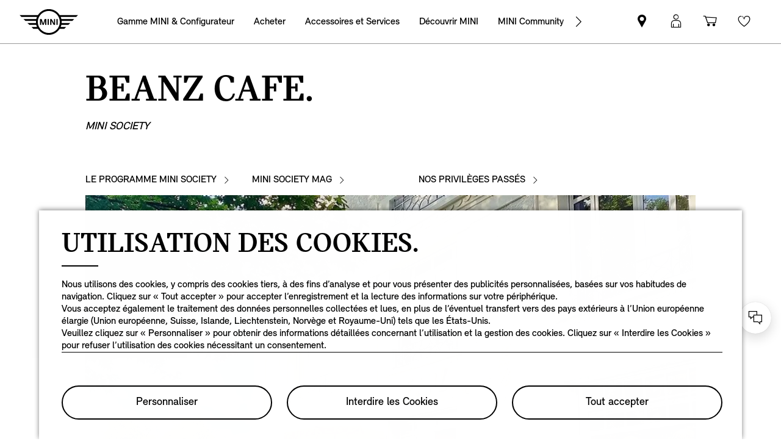

--- FILE ---
content_type: text/html;charset=utf-8
request_url: https://www.mini.fr/fr_FR/home/minisociety/mini-society-mag/beanz-cafe.html
body_size: 26190
content:
<!DOCTYPE HTML>


<html lang="fr-FR" class="md md-js no-js ">
    

    <head>

        
        <meta charset="utf-8"/>
        <meta http-equiv="X-UA-Compatible" content="IE=edge"/>
        <meta name="viewport" content="width=device-width, initial-scale=1"/>
        
            <meta name="apple-itunes-app-custom" content="app-id=1519459056"/>
        

        
        <link rel="apple-touch-icon" sizes="180x180" href="/etc.clientlibs/settings/wcm/designs/minidigital-white/images/favicon/resources/apple-touch-icon.png"/>
        <link rel="icon" type="image/png" href="/etc.clientlibs/settings/wcm/designs/minidigital-white/images/favicon/resources/favicon-32x32.png" sizes="32x32"/>
        <link rel="icon" type="image/png" href="/etc.clientlibs/settings/wcm/designs/minidigital-white/images/favicon/resources/favicon-16x16.png" sizes="16x16"/>
        <link rel="manifest" href="/etc.clientlibs/settings/wcm/designs/minidigital-white/images/favicon/resources/manifest.json"/>
        <link rel="mask-icon" href="/etc.clientlibs/settings/wcm/designs/minidigital-white/images/favicon/resources/safari-pinned-tab.svg" color="#5bbad5"/>
        <link rel="shortcut icon" href="/etc.clientlibs/settings/wcm/designs/minidigital-white/images/favicon/resources/favicon.ico"/>
        <meta name="msapplication-config" content="/etc.clientlibs/settings/wcm/designs/minidigital-white/images/favicon/resources/browserconfig.xml"/>
        <meta name="theme-color" content="#ffffff"/>
        
            
    <style>
        .hidden{
            display: none;
        }
        .md-image-item .hidden {
            display: none !important;
        }
        .md-image-item.md-image-item--layer-enabled {
            cursor: pointer;
        }
        .md-ht {
            position: absolute;
            right: 45px;
            z-index: 23
        }
        .md-ht .md-ht-item {
            transition: opacity .3s ease-out;
            display: inline-block;
            vertical-align: middle;
            opacity: 1
        }

        .md-ht .md-ht-item a {
            color: #000;
            font-size: 20px
        }
        .sr-only {
            position:absolute;
            left:-1px;
            top:auto;
            width:1px;
            height:1px;
            overflow:hidden;
        }
        .md-direction-rtl .sr-only, .md-direction-rtl .md-next .sr-only {
                right:-1px;
            left: unset;
            }

        .cosyimage-atom .lazysizes-display-clone {
            display: none !important;
        }
    </style>

        

        
            <meta name="apple-itunes-app" content="app-id=1519459056"/>
        

        

    
    
    <title>Beanz Cafe</title>

    
    

    
    <meta name="robots" content="none"/>

    
    <script type="application/ld+json">
        {
          "@context": "http://schema.org",
          "@type": "Organization",
          "name": "",
          "url": "https://www.mini.fr/fr_FR/home/minicommunity/mini-society-mag/beanz-cafe.html",
          "sameAs": "&#34;https://fr-fr.facebook.com/MINI.france/&#34;,&#34;https://www.instagram.com/mini_fr/&#34;,&#34;https://twitter.com/mini_fr&#34;,&#34;https://www.youtube.com/user/MINIFranceOfficiel&#34;",
          "logo": "https://www.mini.fr/content/dam/MINI/common/mini-logo.232x98.png",
          "image": "",
          "description":"",
          "address":{
             "@type": "PostalAddress",
             "streetAddress": "",
             "postOfficeBoxNumber": "",
             "addressLocality": "",
             "addressRegion": "",
             "postalCode": "",
             "addressCountry": ""
          },
          "contactPoint":{
           "@type": "ContactPoint",
            "telephone": "",
             "contactType": "WebPage",

          }

        }
	</script>

    <script type="application/ld+json">
         {
          "@context": "http://schema.org",
          "@type": "WebPage",
            "name": "Beanz Cafe",
             "headline": "",
             "alternativeHeadline": "",
             "url": "https://www.mini.fr/fr_FR/home/minicommunity/mini-society-mag/beanz-cafe.html",
             "image": "",
             "genre": "",
             "keywords": "Évasion,MINI Stories,Concept-store,Restaurant",
             "publisher": "",
             "datePublished": "",
             "dateCreated": "2025-09-17",
             "dateModified": "",
             "description": "Beanz Cafe",
             "wordcount": "",
             "articleBody": "",
             "author":{
              "@type": "Organization",
              "name": "MINI"
             },
             "publisher":{
             "@type": "Organization",
              "name": "MINI",
              "logo":{
              "@type":"ImageObject",
              "url": "https://www.mini.fr/content/dam/MINI/common/mini-logo.232x98.png"
              }
             }
          }
	</script>

    <script type="application/ld+json">
        {}
	</script>

    <script type="application/ld+json">
           {
          "@context": "http://schema.org",
          "@type": "BreadcrumbList",
           "itemListElement":[
           {
              "@type": "ListItem",
              "position": "1",
                "name": "Home",
                  "item": "https://www.mini.fr/fr_FR/home.html"
           },
           {
              "@type": "ListItem",
              "position": "2",
                "name": "Beanz Cafe",
                  "item": "https://www.mini.fr/fr_FR/home/minicommunity/mini-society-mag/beanz-cafe.html"
           }
           ]
          }
    </script>

    

    <meta name="google-site-verification" content="sOMEW5xWDSy-YRqo6SVUtsy9EUczjBDTLBXEN60OFsY"/>

    
    
    <link rel="canonical" href="https://www.mini.fr/fr_FR/home/minicommunity/mini-society-mag/beanz-cafe.html"/>

    
    <meta property="og:url" content="https://www.mini.fr/fr_FR/home/minicommunity/mini-society-mag/beanz-cafe.html"/>
              <meta property="og:type" content="website"/>
             <meta property="og:title" content="Beanz Cafe"/>
       <meta property="og:description" content="Beanz Cafe"/>
    
    
    
    
    

    

    

    
      <meta name="twitter:card" content="summary"/>
    
                  <meta name="twitter:domain" content="www.mini.fr"/>
    
    
    

    


    
    <meta name="dcterms.Identifier" content="https://www.mini.fr/fr_FR/home/minicommunity/mini-society-mag/beanz-cafe.html"/>
    <meta name="dcterms.Format" content="text/html"/>
    <meta name="dcterms.Type" content="text/html"/>
    
            <meta name="dcterms.Language" content="fr_FR"/>
    
             <meta name="dcterms.Coverage" content="Beanz Cafe"/>
    
    
        <meta name="dcterms.Title" content="Beanz Cafe"/>
    
             <meta name="dcterms.Subject" content="Évasion,MINI Stories,Concept-store,Restaurant"/>
    
    
       <meta name="dcterms.Description" content="Beanz Cafe"/>

    
             <meta name="keywords" content="Évasion,MINI Stories,Concept-store,Restaurant"/>
             <meta name="name" content="Beanz Cafe"/>
       <meta name="description" content="Beanz Cafe"/>
    

    
    
    

    

    
    


        

    
        <link rel="preload" href="/etc.clientlibs/settings/wcm/designs/minidigital-white/fonts/latin/resources/MINISansSerif-Bold.woff" as="font" type="font/woff" crossorigin="anonymous"/>
    

        <link rel="preload" href="/etc.clientlibs/settings/wcm/designs/minidigital-white/fonts/latin/resources/MINISansSerif-Regular.woff" as="font" type="font/woff" crossorigin="anonymous"/>
    

        <link rel="preload" href="/etc.clientlibs/settings/wcm/designs/minidigital-white/fonts/latin/resources/md-icon.woff" as="font" type="font/woff" crossorigin="anonymous"/>
        <link rel="preload" href="/etc.clientlibs/settings/wcm/designs/minidigital-white/fonts/latin/resources/MINISerif-Bold.woff" as="font" type="font/woff" crossorigin="anonymous"/>
    

        <link rel="preload" href="/etc.clientlibs/settings/wcm/designs/minidigital-white/fonts/latin/resources/MINISerif-Regular.woff" as="font" type="font/woff" crossorigin="anonymous"/>
    

        <link rel="preload" href="/etc.clientlibs/settings/wcm/designs/minidigital-white/fonts/latin/resources/MINISerif-Italic.woff" as="font" type="font/woff" crossorigin="anonymous"/>
    

        <link rel="preload" href="/etc.clientlibs/settings/wcm/designs/minidigital-white/fonts/latin/resources/BMWTypeNext-Light.woff2" as="font" type="font/woff2" crossorigin="anonymous"/>
    

        
    

    


    
    
        
    
        
    

        
    
    
        <!-- ESI S-->
        
                <!-- esi:include src="/etc/clientlibs/epaas/content/MINI/marketDSM_FR/mini_fr/fr_FR.epaasclientlibinclude.js" -->
                <script id="epaasScriptTag" onerror="window.epaasNotAvailable=true" src="/etc/clientlibs/wcmp/consentcontroller.fallback/epaas.js" onload="epaas.api.initialize({tenant: 'ds2~mini-fr', locale: 'fr_FR', redirectEpaasRequests: true, async: false})" type="text/javascript"></script>
            
        <!-- ESI E-->
    
    


    

    
    <script src="//assets.adobedtm.com/717b2dc27cb7/c23630d7452b/launch-d4c061040033.min.js"></script>
    


    
    
    
    
        <!-- ESI S-->
        
                
                <!-- esi:include Path: /etc/designs/minidigital-white.clientlibinclude.categories__minidigital-white%3F%3Finit.mode__js.async__false.onload__.js -->
                <script rel="preload" src="/etc.clientlibs/settings/wcm/designs/minidigital-white/libs-js.init.min.20251119015334.min.js"></script>

            
        <!-- ESI E-->
        
    
    




    <!-- TODO load only core css -->
    
    
        
    
        <!-- ESI S-->
        
                
                <!-- esi:include Path: /etc/designs/minidigital-white.clientlibinclude.categories__minidigital%3F%3Fcore%3F%3Ficons.mode__.async__.onload__.js -->
                <link rel="stylesheet" href="/etc.clientlibs/settings/wcm/designs/minidigital-white/libs-css-icons.min.20251119015334.min.css" type="text/css">

            
        <!-- ESI E-->
    
    
    
        
    


        
    
        <!-- ESI S-->
        
                
                <!-- esi:include Path: /etc/designs/minidigital-white.clientlibinclude.categories__minidigital%3F%3Fcore.mode__.async__.onload__.js -->
                <link rel="stylesheet" href="/etc.clientlibs/settings/wcm/designs/minidigital-white/libs-design-system.min.20251119015334.min.css" type="text/css">
<link rel="stylesheet" href="/etc.clientlibs/settings/wcm/designs/minidigital-white/libs-css-core.min.20251119015334.min.css" type="text/css">

            
        <!-- ESI E-->
    
    
    
        
    


        
    
        <!-- ESI S-->
        
                
                <!-- esi:include Path: /etc/designs/minidigital-white.clientlibinclude.categories__minidigital-white.mode__.async__.onload__.js -->
                <link rel="stylesheet" href="/etc.clientlibs/settings/wcm/designs/minidigital-white/libs-css.min.20251119015334.min.css" type="text/css">

            
        <!-- ESI E-->
    
    
    
        
    


        
    

    
    

    
    
    



        

    
    
    
    
        <!-- ESI S-->
        
                
                <!-- esi:include Path: /etc/designs/minidigital-white.clientlibinclude.categories__minidigital%3F%3Fminicom.mode__css.async__.onload__.js -->
                <link rel="stylesheet" href="/etc.clientlibs/settings/wcm/designs/minidigital-white/libs.minicom.min.20251119015334.min.css" type="text/css">

            
        <!-- ESI E-->
        
    
    






        
            <!-- ESI S-->
            
                    <!-- esi:include src="/bin/public/speedkit.speedkitinclude.js" -->
                    
                
            <!-- ESI E-->
        

    
<script>(window.BOOMR_mq=window.BOOMR_mq||[]).push(["addVar",{"rua.upush":"false","rua.cpush":"true","rua.upre":"false","rua.cpre":"false","rua.uprl":"false","rua.cprl":"false","rua.cprf":"false","rua.trans":"SJ-c322cc2d-7f21-4539-b747-4b88dbd2d837","rua.cook":"false","rua.ims":"false","rua.ufprl":"false","rua.cfprl":"true","rua.isuxp":"false","rua.texp":"norulematch","rua.ceh":"false","rua.ueh":"false","rua.ieh.st":"0"}]);</script>
                              <script>!function(a){var e="https://s.go-mpulse.net/boomerang/",t="addEventListener";if("False"=="True")a.BOOMR_config=a.BOOMR_config||{},a.BOOMR_config.PageParams=a.BOOMR_config.PageParams||{},a.BOOMR_config.PageParams.pci=!0,e="https://s2.go-mpulse.net/boomerang/";if(window.BOOMR_API_key="JE4S9-9244G-69F9E-UAYJR-CNQQZ",function(){function n(e){a.BOOMR_onload=e&&e.timeStamp||(new Date).getTime()}if(!a.BOOMR||!a.BOOMR.version&&!a.BOOMR.snippetExecuted){a.BOOMR=a.BOOMR||{},a.BOOMR.snippetExecuted=!0;var i,_,o,r=document.createElement("iframe");if(a[t])a[t]("load",n,!1);else if(a.attachEvent)a.attachEvent("onload",n);r.src="javascript:void(0)",r.title="",r.role="presentation",(r.frameElement||r).style.cssText="width:0;height:0;border:0;display:none;",o=document.getElementsByTagName("script")[0],o.parentNode.insertBefore(r,o);try{_=r.contentWindow.document}catch(O){i=document.domain,r.src="javascript:var d=document.open();d.domain='"+i+"';void(0);",_=r.contentWindow.document}_.open()._l=function(){var a=this.createElement("script");if(i)this.domain=i;a.id="boomr-if-as",a.src=e+"JE4S9-9244G-69F9E-UAYJR-CNQQZ",BOOMR_lstart=(new Date).getTime(),this.body.appendChild(a)},_.write("<bo"+'dy onload="document._l();">'),_.close()}}(),"".length>0)if(a&&"performance"in a&&a.performance&&"function"==typeof a.performance.setResourceTimingBufferSize)a.performance.setResourceTimingBufferSize();!function(){if(BOOMR=a.BOOMR||{},BOOMR.plugins=BOOMR.plugins||{},!BOOMR.plugins.AK){var e="true"=="true"?1:0,t="",n="clpgkwqxij7zm2l622za-f-3e75ee13f-clientnsv4-s.akamaihd.net",i="false"=="true"?2:1,_={"ak.v":"39","ak.cp":"459494","ak.ai":parseInt("860241",10),"ak.ol":"0","ak.cr":8,"ak.ipv":4,"ak.proto":"h2","ak.rid":"735ff76","ak.r":42223,"ak.a2":e,"ak.m":"dsca","ak.n":"essl","ak.bpcip":"18.222.101.0","ak.cport":33604,"ak.gh":"23.66.124.134","ak.quicv":"","ak.tlsv":"tls1.3","ak.0rtt":"","ak.0rtt.ed":"","ak.csrc":"-","ak.acc":"","ak.t":"1769920178","ak.ak":"hOBiQwZUYzCg5VSAfCLimQ==kYnpJmd/xH9Wi7IwViuT5fBsGBiDYUenKaLuy///wlsV+TjcZHSx6h0AYcaMtIcxQUrqdbwVlW9IFx8VmOFFtuPhDLZ4zRSPpWbyA3nprHFKd//O5e/jja2LLJYZGjV2DXV2+eCxsPkobp5soBqDRZiKob+J5dxJvIHWL/7QWm8NRW3SiKV3r7Mov4fdv5YSnoyHfJYC0ydMl5H/6COcoHjWBb4apgLcf/sKHqzYRLwcFhMZZdZ3hPQosBZDHYpuNK14MEMQhx6BuVpNGe5EXH4dcQT7cjU3fJw4tHaPb50Ma7zwzNFPqnwEM9rCxHhOYi0XmjIPG2l6dwZoEvBkBbl5w/1voX2Z81XG8x7q12NmI5+2blE1r95lGWcCPtNzTQFTznASWll5WtH2T167+9JtCqr2ZwoLg1w5H4Mtrn0=","ak.pv":"205","ak.dpoabenc":"","ak.tf":i};if(""!==t)_["ak.ruds"]=t;var o={i:!1,av:function(e){var t="http.initiator";if(e&&(!e[t]||"spa_hard"===e[t]))_["ak.feo"]=void 0!==a.aFeoApplied?1:0,BOOMR.addVar(_)},rv:function(){var a=["ak.bpcip","ak.cport","ak.cr","ak.csrc","ak.gh","ak.ipv","ak.m","ak.n","ak.ol","ak.proto","ak.quicv","ak.tlsv","ak.0rtt","ak.0rtt.ed","ak.r","ak.acc","ak.t","ak.tf"];BOOMR.removeVar(a)}};BOOMR.plugins.AK={akVars:_,akDNSPreFetchDomain:n,init:function(){if(!o.i){var a=BOOMR.subscribe;a("before_beacon",o.av,null,null),a("onbeacon",o.rv,null,null),o.i=!0}return this},is_complete:function(){return!0}}}}()}(window);</script></head>

    

    <body class="md-body md-page-mci-localpage md-lang-fr_FR
           
        md-btn-highlight-color-blue md-navigation-rework 
        mds-has-fsm-navigation
        " data-china-cosy="false" data-tracking-block="true" data-pdh-domain="https://productdata.api.bmw" data-pdh-mandator="minifsm+marketFR+minifsm_fr+fr_FR" data-overlay-close="Fermer la fenêtre" data-tracking-regionid="page ()¦¦beanz cafe¦¦¦" data-version-pdh="latest">
        <sf-cf-variant-init-provider></sf-cf-variant-init-provider>

        <!--googleoff: all-->
        
        
        
            

    
    
        

        
        <!-- DI include (path: /content/MINI/marketDSM_FR/mini_fr/fr_FR/home/minisociety/_jcr_content/header.html/content/MINI/marketDSM_FR/mini_fr/fr_FR/home/minisociety/mini-society-mag/beanz-cafe.html, resourceType: minidigital/components/page/header) -->







    
        
        
        




    
    
    
    
    
    
        <link rel="stylesheet" href="/etc.clientlibs/minidigital/components/page/header/new-header/clientlib.min.20251119015334.min.css" type="text/css">

    



    <header class="md-fsm-header   " data-loader="direct" data-component-name="fsm-header" data-component-path="apps/minidigital/components/page/header/new-header/clientlib" data-layer-path="/content/MINI/marketDSM_FR/mini_fr/fr_FR/home/jcr:content/header/new-header.versioninfo.html?wcmmode=disabled" data-layer-ajax="true" data-tracking-component="{&#34;componentInfo&#34;:{&#34;componentId&#34;:&#34;navigation_aG9tZS9oZWFkZXIvbmV3LWhlYWRlcg&#34;,&#34;componentName&#34;:&#34;navigation&#34;},&#34;category&#34;:{&#34;primaryCategory&#34;:&#34;nsc website&#34;,&#34;subCategory1&#34;:&#34;navigation&#34;}}" data-sf-widget-servlet-url="/content/MINI/marketDSM_FR/mini_fr/fr_FR/home/minisociety/mini-society-mag/beanz-cafe">

        <nav class="md-fsm-header__top" aria-label="Zone de navigation principale">
            <div id="focus-reset" style="position: absolute; top: 0;" tabindex="-1"></div>
            <a id="skipToMainContent" class="md-fsm-header__skip-link" aria-label="Aller au contenu principal" href="javascript:;" onclick="document.location.hash='main';" data-tracking-linkid="link¦¦skip to main content¦open content">
                Aller au contenu principal
            </a>
            <div class="md-fsm-header__start" data-tracking-block="true" data-tracking-static-counters="true" data-tracking-regionid="navigation l1¦1¦fsm navigation¦¦¦">
                
                <a href="/fr_FR/home.html" class="md-fsm-logo" data-tracking-linkid="link¦¦logo¦internal click" data-tracking-target-category="home">
                    <img src="/etc.clientlibs/settings/wcm/designs/minidigital-white/images/logo/resources/mini-logo.svg" alt="Logo MINI avec lien vers la page d’accueil" style="display: block;width:100%;height:100%;"/>
                </a>

                
                <div class="md-fsm-navigation">
                    <button class="md-fsm-navigation__move md-fsm-navigation__move--backward" aria-label="Back">
                        <span class="mds-icn md-icn-angle-left"></span>
                    </button>
                    <div class="md-fsm-navigation__scroll">
                        <ul class="md-fsm-navigation__wrapper" aria-label="Main menu">
                            
                                <li class="item">
                                    

    <div class="md-fsm-navigation__level1-item">
        
        
        
        
        
        
        

        

        
            

            
            

            
            
                <button class="md-fsm-link md-fsm-navigation__level1-item-link md-fsm-navigation__level1-item-link--model-shelf md-fsm-navigation__level1-trigger  " title="Gamme MINI &amp; Configurateur" data-tracking-linkid="link¦¦models¦content opened">
                    <span class="text">Gamme MINI &amp; Configurateur</span>
                    <span class="md-icn-angle-right"></span>
                </button>
            

            
            <a aria-hidden="true" class="model-shelf-url" style="display: none" data-href="/content/MINI/marketDSM_FR/mini_fr/fr_FR/home/shelfpage/jcr:content/main/new-model-shelf"></a>
            <div class="md-fsm-navigation__model-shelf">
            </div>

            
            <ul class="md-fsm-navigation__level2-items">
                
                    
    
    <li class="md-fsm-navigation__level2-item" aria-label="NOUVELLE MINI COOPER 3 PORTES" data-tracking-static-counters="true" data-tracking-regionid="¦¦¦Gamme MINI &amp; Configurateur¦2¦categories">
        <button class="md-fsm-link md-fsm-navigation__level2-item-link md-fsm-navigation__level2-trigger text button-only" data-tracking-linkid="link¦¦NOUVELLE MINI COOPER 3 PORTES¦content opened">
           <span class="h2">NOUVELLE MINI COOPER 3 PORTES</span>
            <span class="md-icn-angle-right"></span>
        </button>

        <div class="md-fsm-navigation__level2-item-link text heading-only">
            <h2>NOUVELLE MINI COOPER 3 PORTES</h2>
        </div>

        
        <div class="md-fsm-navigation__stream   " data-tracking-regionid="¦¦¦Gamme MINI &amp; Configurateur¦3¦NOUVELLE MINI COOPER 3 PORTES" data-tracking-static-counters="true">
            <button class="md-fsm-link md-fsm-navigation__stream-trigger" data-tracking-linkid="link¦¦menu¦content opened">
                <span class="md-icn md-icn-angle-down"></span>
                <span class="content text">
                    
                    <span class="text--small">Menu</span>
                </span>
            </button>

            <ul aria-label="NOUVELLE MINI COOPER 3 PORTES" class="md-fsm-navigation__level3-items disable-button-tracking">
                

                

                <li class="md-fsm-navigation__level3-item" data-selected="false">
                    
                    
                    <a class="md-fsm-link md-fsm-navigation__level3-item-link   text" href="/fr_FR/home/range/mini-cooper-3-door.html" aria-label="NOUVELLE MINI COOPER 3 PORTES - La MINI Cooper 3 Portes" target="_self" data-tracking-linkid="link¦¦link¦internal click" data-tracking-target-category="range">
                       <span>La MINI Cooper 3 Portes</span>
                    </a>
                </li>
            
                

                

                <li class="md-fsm-navigation__level3-item" data-selected="false">
                    
                    
                    <a class="md-fsm-link md-fsm-navigation__level3-item-link   text" href="/fr_FR/home/range/mini-cooper-3-door/models.html" aria-label="NOUVELLE MINI COOPER 3 PORTES - Modèles et Prix" target="_self" data-tracking-linkid="link¦¦link¦internal click" data-tracking-target-category="range">
                       <span>Modèles et Prix</span>
                    </a>
                </li>
            
                

                

                <li class="md-fsm-navigation__level3-item" data-selected="false">
                    
                    
                    <a class="md-fsm-link md-fsm-navigation__level3-item-link   text" href="/fr_FR/home/range/mini-cooper-3-door/technical-data.html" aria-label="NOUVELLE MINI COOPER 3 PORTES - Données Techniques" target="_self" data-tracking-linkid="link¦¦link¦internal click" data-tracking-target-category="tech data">
                       <span>Données Techniques</span>
                    </a>
                </li>
            
                

                

                <li class="md-fsm-navigation__level3-item" data-selected="false">
                    
                    
                    <a class="md-fsm-link md-fsm-navigation__level3-item-link   text" href="/fr_FR/home/range/mini-cooper-3-door/offers.html" aria-label="NOUVELLE MINI COOPER 3 PORTES - Offres" target="_self" data-tracking-linkid="link¦¦link¦internal click" data-tracking-target-category="range">
                       <span>Offres</span>
                    </a>
                </li>
            </ul>

            
            <div class="md-fsm-navigation__stream-actions" data-sf-widget-mode="manual" data-is-model-hub-page="false">
                <!-- Price -->
                <div class="md-fsm-navigation__price-wrapper">
                    <div class="md-fsm-navigation__price-section">
                       
                        
                        
                        
                        
                        
                             


                    </div>
                    
                </div>

                
                <span class="md-next disable-button-tracking" data-tracking-regionid="¦¦¦stream navigation¦¦nba">
                    
                    
                       
                       
                    
                </span>
            </div>
        </div>
    </li>

                
                    
    
    <li class="md-fsm-navigation__level2-item" aria-label="MINI Cooper 5-portes" data-tracking-static-counters="true" data-tracking-regionid="¦¦¦Gamme MINI &amp; Configurateur¦2¦categories">
        <button class="md-fsm-link md-fsm-navigation__level2-item-link md-fsm-navigation__level2-trigger text button-only" data-tracking-linkid="link¦¦MINI Cooper 5-portes¦content opened">
           <span class="h2">MINI Cooper 5-portes</span>
            <span class="md-icn-angle-right"></span>
        </button>

        <div class="md-fsm-navigation__level2-item-link text heading-only">
            <h2>MINI Cooper 5-portes</h2>
        </div>

        
        <div class="md-fsm-navigation__stream   " data-tracking-regionid="¦¦¦Gamme MINI &amp; Configurateur¦3¦MINI Cooper 5-portes" data-tracking-static-counters="true">
            <button class="md-fsm-link md-fsm-navigation__stream-trigger" data-tracking-linkid="link¦¦menu¦content opened">
                <span class="md-icn md-icn-angle-down"></span>
                <span class="content text">
                    
                    <span class="text--small">Menu</span>
                </span>
            </button>

            <ul aria-label="MINI Cooper 5-portes" class="md-fsm-navigation__level3-items disable-button-tracking">
                

                

                <li class="md-fsm-navigation__level3-item" data-selected="false">
                    
                    
                    <a class="md-fsm-link md-fsm-navigation__level3-item-link   text" href="/fr_FR/home/range/mini-cooper-5-door.html" aria-label="MINI Cooper 5-portes - La MINI Cooper 5 portes" target="_self" data-tracking-linkid="link¦¦link¦internal click" data-tracking-target-category="range">
                       <span>La MINI Cooper 5 portes</span>
                    </a>
                </li>
            
                

                

                <li class="md-fsm-navigation__level3-item" data-selected="false">
                    
                    
                    <a class="md-fsm-link md-fsm-navigation__level3-item-link   text" href="/fr_FR/home/range/mini-cooper-5-door/models.html" aria-label="MINI Cooper 5-portes - Modèles et Prix" target="_self" data-tracking-linkid="link¦¦link¦internal click" data-tracking-target-category="range">
                       <span>Modèles et Prix</span>
                    </a>
                </li>
            
                

                

                <li class="md-fsm-navigation__level3-item" data-selected="false">
                    
                    
                    <a class="md-fsm-link md-fsm-navigation__level3-item-link   text" href="/fr_FR/home/range/mini-cooper-5-door/technical-data.html" aria-label="MINI Cooper 5-portes - Données Techniques" target="_self" data-tracking-linkid="link¦¦link¦internal click" data-tracking-target-category="tech data">
                       <span>Données Techniques</span>
                    </a>
                </li>
            
                

                

                <li class="md-fsm-navigation__level3-item" data-selected="false">
                    
                    
                    <a class="md-fsm-link md-fsm-navigation__level3-item-link   text" href="/fr_FR/home/range/mini-cooper-5-door/offers.html" aria-label="MINI Cooper 5-portes - Offres" target="_self" data-tracking-linkid="link¦¦link¦internal click" data-tracking-target-category="range">
                       <span>Offres</span>
                    </a>
                </li>
            </ul>

            
            <div class="md-fsm-navigation__stream-actions" data-sf-widget-mode="manual" data-is-model-hub-page="false">
                <!-- Price -->
                <div class="md-fsm-navigation__price-wrapper">
                    <div class="md-fsm-navigation__price-section">
                       
                        
                        
                        
                        
                        
                             


                    </div>
                    
                </div>

                
                <span class="md-next disable-button-tracking" data-tracking-regionid="¦¦¦stream navigation¦¦nba">
                    
                    
                       
                       
                    
                </span>
            </div>
        </div>
    </li>

                
                    
    
    <li class="md-fsm-navigation__level2-item" aria-label="MINI Cooper Cabrio" data-tracking-static-counters="true" data-tracking-regionid="¦¦¦Gamme MINI &amp; Configurateur¦2¦categories">
        <button class="md-fsm-link md-fsm-navigation__level2-item-link md-fsm-navigation__level2-trigger text button-only" data-tracking-linkid="link¦¦MINI Cooper Cabrio¦content opened">
           <span class="h2">MINI Cooper Cabrio</span>
            <span class="md-icn-angle-right"></span>
        </button>

        <div class="md-fsm-navigation__level2-item-link text heading-only">
            <h2>MINI Cooper Cabrio</h2>
        </div>

        
        <div class="md-fsm-navigation__stream   " data-tracking-regionid="¦¦¦Gamme MINI &amp; Configurateur¦3¦MINI Cooper Cabrio" data-tracking-static-counters="true">
            <button class="md-fsm-link md-fsm-navigation__stream-trigger" data-tracking-linkid="link¦¦menu¦content opened">
                <span class="md-icn md-icn-angle-down"></span>
                <span class="content text">
                    
                    <span class="text--small">Menu</span>
                </span>
            </button>

            <ul aria-label="MINI Cooper Cabrio" class="md-fsm-navigation__level3-items disable-button-tracking">
                

                

                <li class="md-fsm-navigation__level3-item" data-selected="false">
                    
                    
                    <a class="md-fsm-link md-fsm-navigation__level3-item-link   text" href="/fr_FR/home/range/mini-cooper-convertible.html" aria-label="MINI Cooper Cabrio - La MINI Cooper Cabrio" target="_self" data-tracking-linkid="link¦¦link¦internal click" data-tracking-target-category="range">
                       <span>La MINI Cooper Cabrio</span>
                    </a>
                </li>
            
                

                

                <li class="md-fsm-navigation__level3-item" data-selected="false">
                    
                    
                    <a class="md-fsm-link md-fsm-navigation__level3-item-link   text" href="/fr_FR/home/range/mini-cooper-convertible/models.html" aria-label="MINI Cooper Cabrio - Modèles et Prix" target="_self" data-tracking-linkid="link¦¦link¦internal click" data-tracking-target-category="range">
                       <span>Modèles et Prix</span>
                    </a>
                </li>
            
                

                

                <li class="md-fsm-navigation__level3-item" data-selected="false">
                    
                    
                    <a class="md-fsm-link md-fsm-navigation__level3-item-link   text" href="/fr_FR/home/range/mini-cooper-convertible/technical-data.html" aria-label="MINI Cooper Cabrio - Données Techniques" target="_self" data-tracking-linkid="link¦¦link¦internal click" data-tracking-target-category="tech data">
                       <span>Données Techniques</span>
                    </a>
                </li>
            
                

                

                <li class="md-fsm-navigation__level3-item" data-selected="false">
                    
                    
                    <a class="md-fsm-link md-fsm-navigation__level3-item-link   text" href="/fr_FR/home/range/mini-cooper-convertible/offers.html" aria-label="MINI Cooper Cabrio - Offres" target="_self" data-tracking-linkid="link¦¦link¦internal click" data-tracking-target-category="range">
                       <span>Offres</span>
                    </a>
                </li>
            </ul>

            
            <div class="md-fsm-navigation__stream-actions" data-sf-widget-mode="manual" data-is-model-hub-page="false">
                <!-- Price -->
                <div class="md-fsm-navigation__price-wrapper">
                    <div class="md-fsm-navigation__price-section">
                       
                        
                        
                        
                        
                        
                             


                    </div>
                    
                </div>

                
                <span class="md-next disable-button-tracking" data-tracking-regionid="¦¦¦stream navigation¦¦nba">
                    
                    
                       
                       
                    
                </span>
            </div>
        </div>
    </li>

                
                    
    
    <li class="md-fsm-navigation__level2-item" aria-label="MINI Cooper Electric" data-tracking-static-counters="true" data-tracking-regionid="¦¦¦Gamme MINI &amp; Configurateur¦2¦categories">
        <button class="md-fsm-link md-fsm-navigation__level2-item-link md-fsm-navigation__level2-trigger text button-only" data-tracking-linkid="link¦¦MINI Cooper Electric¦content opened">
           <span class="h2">MINI Cooper Electric</span>
            <span class="md-icn-angle-right"></span>
        </button>

        <div class="md-fsm-navigation__level2-item-link text heading-only">
            <h2>MINI Cooper Electric</h2>
        </div>

        
        <div class="md-fsm-navigation__stream   " data-tracking-regionid="¦¦¦Gamme MINI &amp; Configurateur¦3¦MINI Cooper Electric" data-tracking-static-counters="true">
            <button class="md-fsm-link md-fsm-navigation__stream-trigger" data-tracking-linkid="link¦¦menu¦content opened">
                <span class="md-icn md-icn-angle-down"></span>
                <span class="content text">
                    
                    <span class="text--small">Menu</span>
                </span>
            </button>

            <ul aria-label="MINI Cooper Electric" class="md-fsm-navigation__level3-items disable-button-tracking">
                

                

                <li class="md-fsm-navigation__level3-item" data-selected="false">
                    
                    
                    <a class="md-fsm-link md-fsm-navigation__level3-item-link   text" href="/fr_FR/home/range/all-electric-mini-cooper.html" aria-label="MINI Cooper Electric - La MINI Cooper Electric" target="_self" data-tracking-linkid="link¦¦link¦internal click" data-tracking-target-category="range">
                       <span>La MINI Cooper Electric</span>
                    </a>
                </li>
            
                

                

                <li class="md-fsm-navigation__level3-item" data-selected="false">
                    
                    
                    <a class="md-fsm-link md-fsm-navigation__level3-item-link   text" href="/fr_FR/home/range/all-electric-mini-cooper/models.html" aria-label="MINI Cooper Electric - Modèles et Prix" target="_self" data-tracking-linkid="link¦¦link¦internal click" data-tracking-target-category="range">
                       <span>Modèles et Prix</span>
                    </a>
                </li>
            
                

                

                <li class="md-fsm-navigation__level3-item" data-selected="false">
                    
                    
                    <a class="md-fsm-link md-fsm-navigation__level3-item-link   text" href="/fr_FR/home/range/all-electric-mini-cooper/technical-data.html" aria-label="MINI Cooper Electric - Données Techniques" target="_self" data-tracking-linkid="link¦¦link¦internal click" data-tracking-target-category="tech data">
                       <span>Données Techniques</span>
                    </a>
                </li>
            
                

                

                <li class="md-fsm-navigation__level3-item" data-selected="false">
                    
                    
                    <a class="md-fsm-link md-fsm-navigation__level3-item-link   text" href="/fr_FR/home/range/all-electric-mini-cooper/offers.html" aria-label="MINI Cooper Electric - Offres" target="_self" data-tracking-linkid="link¦¦link¦internal click" data-tracking-target-category="range">
                       <span>Offres</span>
                    </a>
                </li>
            </ul>

            
            <div class="md-fsm-navigation__stream-actions" data-sf-widget-mode="manual" data-is-model-hub-page="false">
                <!-- Price -->
                <div class="md-fsm-navigation__price-wrapper">
                    <div class="md-fsm-navigation__price-section">
                       
                        
                        
                        
                        
                        
                             


                    </div>
                    
                </div>

                
                <span class="md-next disable-button-tracking" data-tracking-regionid="¦¦¦stream navigation¦¦nba">
                    
                    
                       
                       
                    
                </span>
            </div>
        </div>
    </li>

                
                    
    
    <li class="md-fsm-navigation__level2-item" aria-label="MINI Aceman" data-tracking-static-counters="true" data-tracking-regionid="¦¦¦Gamme MINI &amp; Configurateur¦2¦categories">
        <button class="md-fsm-link md-fsm-navigation__level2-item-link md-fsm-navigation__level2-trigger text button-only" data-tracking-linkid="link¦¦MINI Aceman¦content opened">
           <span class="h2">MINI Aceman</span>
            <span class="md-icn-angle-right"></span>
        </button>

        <div class="md-fsm-navigation__level2-item-link text heading-only">
            <h2>MINI Aceman</h2>
        </div>

        
        <div class="md-fsm-navigation__stream   " data-tracking-regionid="¦¦¦Gamme MINI &amp; Configurateur¦3¦MINI Aceman" data-tracking-static-counters="true">
            <button class="md-fsm-link md-fsm-navigation__stream-trigger" data-tracking-linkid="link¦¦menu¦content opened">
                <span class="md-icn md-icn-angle-down"></span>
                <span class="content text">
                    
                    <span class="text--small">Menu</span>
                </span>
            </button>

            <ul aria-label="MINI Aceman" class="md-fsm-navigation__level3-items disable-button-tracking">
                

                

                <li class="md-fsm-navigation__level3-item" data-selected="false">
                    
                    
                    <a class="md-fsm-link md-fsm-navigation__level3-item-link   text" href="/fr_FR/home/range/all-electric-mini-aceman.html" aria-label="MINI Aceman - Le MINI Aceman" target="_self" data-tracking-linkid="link¦¦link¦internal click" data-tracking-target-category="range">
                       <span>Le MINI Aceman</span>
                    </a>
                </li>
            
                

                

                <li class="md-fsm-navigation__level3-item" data-selected="false">
                    
                    
                    <a class="md-fsm-link md-fsm-navigation__level3-item-link   text" href="/fr_FR/home/range/all-electric-mini-aceman/models.html" aria-label="MINI Aceman - Modèles et Prix" target="_self" data-tracking-linkid="link¦¦link¦internal click" data-tracking-target-category="range">
                       <span>Modèles et Prix</span>
                    </a>
                </li>
            
                

                

                <li class="md-fsm-navigation__level3-item" data-selected="false">
                    
                    
                    <a class="md-fsm-link md-fsm-navigation__level3-item-link   text" href="/fr_FR/home/range/all-electric-mini-aceman/technical-data.html" aria-label="MINI Aceman - Données Techniques" target="_self" data-tracking-linkid="link¦¦link¦internal click" data-tracking-target-category="tech data">
                       <span>Données Techniques</span>
                    </a>
                </li>
            
                

                

                <li class="md-fsm-navigation__level3-item" data-selected="false">
                    
                    
                    <a class="md-fsm-link md-fsm-navigation__level3-item-link   text" href="/fr_FR/home/range/all-electric-mini-aceman/offers.html" aria-label="MINI Aceman - Offres" target="_self" data-tracking-linkid="link¦¦link¦internal click" data-tracking-target-category="range">
                       <span>Offres</span>
                    </a>
                </li>
            </ul>

            
            <div class="md-fsm-navigation__stream-actions" data-sf-widget-mode="manual" data-is-model-hub-page="false">
                <!-- Price -->
                <div class="md-fsm-navigation__price-wrapper">
                    <div class="md-fsm-navigation__price-section">
                       
                        
                        
                        
                        
                        
                             


                    </div>
                    
                </div>

                
                <span class="md-next disable-button-tracking" data-tracking-regionid="¦¦¦stream navigation¦¦nba">
                    
                    
                       
                       
                    
                </span>
            </div>
        </div>
    </li>

                
                    
    
    

                
                    
    
    <li class="md-fsm-navigation__level2-item" aria-label="MINI Countryman Plug-in Hybrid" data-tracking-static-counters="true" data-tracking-regionid="¦¦¦Gamme MINI &amp; Configurateur¦2¦categories">
        <button class="md-fsm-link md-fsm-navigation__level2-item-link md-fsm-navigation__level2-trigger text button-only" data-tracking-linkid="link¦¦MINI Countryman Plug-in Hybrid¦content opened">
           <span class="h2">MINI Countryman Plug-in Hybrid</span>
            <span class="md-icn-angle-right"></span>
        </button>

        <div class="md-fsm-navigation__level2-item-link text heading-only">
            <h2>MINI Countryman Plug-in Hybrid</h2>
        </div>

        
        <div class="md-fsm-navigation__stream   " data-tracking-regionid="¦¦¦Gamme MINI &amp; Configurateur¦3¦MINI Countryman Plug-in Hybrid" data-tracking-static-counters="true">
            <button class="md-fsm-link md-fsm-navigation__stream-trigger" data-tracking-linkid="link¦¦menu¦content opened">
                <span class="md-icn md-icn-angle-down"></span>
                <span class="content text">
                    
                    <span class="text--small">Menu</span>
                </span>
            </button>

            <ul aria-label="MINI Countryman Plug-in Hybrid" class="md-fsm-navigation__level3-items disable-button-tracking">
                

                

                <li class="md-fsm-navigation__level3-item" data-selected="false">
                    
                    
                    <a class="md-fsm-link md-fsm-navigation__level3-item-link   text" href="/fr_FR/home/models/mini-countryman-hybride.html" aria-label="MINI Countryman Plug-in Hybrid - Découvrir" target="_self" data-tracking-linkid="link¦¦link¦internal click">
                       <span>Découvrir</span>
                    </a>
                </li>
            </ul>

            
            <div class="md-fsm-navigation__stream-actions" data-sf-widget-mode="manual" data-is-model-hub-page="false">
                <!-- Price -->
                <div class="md-fsm-navigation__price-wrapper">
                    <div class="md-fsm-navigation__price-section">
                       
                        
                        
                        
                        
                        
                             


                    </div>
                    
                </div>

                
                <span class="md-next disable-button-tracking" data-tracking-regionid="¦¦¦stream navigation¦¦nba">
                    
                    
                       
                       
                    
                </span>
            </div>
        </div>
    </li>

                
                    
    
    <li class="md-fsm-navigation__level2-item" aria-label="John Cooper Works" data-tracking-static-counters="true" data-tracking-regionid="¦¦¦Gamme MINI &amp; Configurateur¦2¦categories">
        <button class="md-fsm-link md-fsm-navigation__level2-item-link md-fsm-navigation__level2-trigger text button-only" data-tracking-linkid="link¦¦John Cooper Works¦content opened">
           <span class="h2">John Cooper Works</span>
            <span class="md-icn-angle-right"></span>
        </button>

        <div class="md-fsm-navigation__level2-item-link text heading-only">
            <h2>John Cooper Works</h2>
        </div>

        
        <div class="md-fsm-navigation__stream   " data-tracking-regionid="¦¦¦Gamme MINI &amp; Configurateur¦3¦John Cooper Works" data-tracking-static-counters="true">
            <button class="md-fsm-link md-fsm-navigation__stream-trigger" data-tracking-linkid="link¦¦menu¦content opened">
                <span class="md-icn md-icn-angle-down"></span>
                <span class="content text">
                    
                    <span class="text--small">Menu</span>
                </span>
            </button>

            <ul aria-label="John Cooper Works" class="md-fsm-navigation__level3-items disable-button-tracking">
                

                

                <li class="md-fsm-navigation__level3-item" data-selected="false">
                    
                    
                    <a class="md-fsm-link md-fsm-navigation__level3-item-link   text" href="/fr_FR/home/range/john-cooper-works.html" aria-label="John Cooper Works - Découvrir" target="_self" data-tracking-linkid="link¦¦link¦internal click" data-tracking-target-category="range">
                       <span>Découvrir</span>
                    </a>
                </li>
            
                

                

                <li class="md-fsm-navigation__level3-item" data-selected="false">
                    
                    
                    <a class="md-fsm-link md-fsm-navigation__level3-item-link   text" href="/fr_FR/home/range/john-cooper-works/variants-and-prices.html" aria-label="John Cooper Works - Variantes du modèle" target="_self" data-tracking-linkid="link¦¦link¦internal click" data-tracking-target-category="model list">
                       <span>Variantes du modèle</span>
                    </a>
                </li>
            
                

                

                <li class="md-fsm-navigation__level3-item" data-selected="false">
                    
                    
                    <a class="md-fsm-link md-fsm-navigation__level3-item-link   text" href="/fr_FR/home/range/john-cooper-works/performance.html" aria-label="John Cooper Works - Performance" target="_self" data-tracking-linkid="link¦¦link¦internal click" data-tracking-target-category="range">
                       <span>Performance</span>
                    </a>
                </li>
            
                

                

                <li class="md-fsm-navigation__level3-item" data-selected="false">
                    
                    
                    <a class="md-fsm-link md-fsm-navigation__level3-item-link   text" href="/fr_FR/home/range/john-cooper-works/design.html" aria-label="John Cooper Works - Design" target="_self" data-tracking-linkid="link¦¦link¦internal click" data-tracking-target-category="range">
                       <span>Design</span>
                    </a>
                </li>
            
                

                

                <li class="md-fsm-navigation__level3-item" data-selected="false">
                    
                    
                    <a class="md-fsm-link md-fsm-navigation__level3-item-link   text" href="/fr_FR/home/range/john-cooper-works/digital-experience.html" aria-label="John Cooper Works - Expérience numérique" target="_self" data-tracking-linkid="link¦¦link¦internal click" data-tracking-target-category="range">
                       <span>Expérience numérique</span>
                    </a>
                </li>
            
                

                

                <li class="md-fsm-navigation__level3-item" data-selected="false">
                    
                    
                    <a class="md-fsm-link md-fsm-navigation__level3-item-link   text" href="/fr_FR/home/range/john-cooper-works/heritage.html" aria-label="John Cooper Works - Héritage" target="_self" data-tracking-linkid="link¦¦link¦internal click" data-tracking-target-category="range">
                       <span>Héritage</span>
                    </a>
                </li>
            
                

                

                
            </ul>

            
            <div class="md-fsm-navigation__stream-actions" data-sf-widget-mode="manual" data-is-model-hub-page="false">
                <!-- Price -->
                <div class="md-fsm-navigation__price-wrapper">
                    <div class="md-fsm-navigation__price-section">
                       
                        
                        
                        
                        
                        
                             


                    </div>
                    
                </div>

                
                <span class="md-next disable-button-tracking" data-tracking-regionid="¦¦¦stream navigation¦¦nba">
                    
                    
                       
                       
                    
                </span>
            </div>
        </div>
    </li>

                
                    
    
    <li class="md-fsm-navigation__level2-item" aria-label="MINI Countryman" data-tracking-static-counters="true" data-tracking-regionid="¦¦¦Gamme MINI &amp; Configurateur¦2¦categories">
        <button class="md-fsm-link md-fsm-navigation__level2-item-link md-fsm-navigation__level2-trigger text button-only" data-tracking-linkid="link¦¦MINI Countryman¦content opened">
           <span class="h2">MINI Countryman</span>
            <span class="md-icn-angle-right"></span>
        </button>

        <div class="md-fsm-navigation__level2-item-link text heading-only">
            <h2>MINI Countryman</h2>
        </div>

        
        <div class="md-fsm-navigation__stream   " data-tracking-regionid="¦¦¦Gamme MINI &amp; Configurateur¦3¦MINI Countryman" data-tracking-static-counters="true">
            <button class="md-fsm-link md-fsm-navigation__stream-trigger" data-tracking-linkid="link¦¦menu¦content opened">
                <span class="md-icn md-icn-angle-down"></span>
                <span class="content text">
                    
                    <span class="text--small">Menu</span>
                </span>
            </button>

            <ul aria-label="MINI Countryman" class="md-fsm-navigation__level3-items disable-button-tracking">
                

                

                <li class="md-fsm-navigation__level3-item" data-selected="false">
                    
                    
                    <a class="md-fsm-link md-fsm-navigation__level3-item-link   text" href="/fr_FR/home/range/mini-countryman.html" aria-label="MINI Countryman - Le MINI Countryman" target="_self" data-tracking-linkid="link¦¦link¦internal click" data-tracking-target-category="range">
                       <span>Le MINI Countryman</span>
                    </a>
                </li>
            
                

                

                <li class="md-fsm-navigation__level3-item" data-selected="false">
                    
                    
                    <a class="md-fsm-link md-fsm-navigation__level3-item-link   text" href="/fr_FR/home/range/mini-countryman/models.html" aria-label="MINI Countryman - Modèles et Prix" target="_self" data-tracking-linkid="link¦¦link¦internal click" data-tracking-target-category="range">
                       <span>Modèles et Prix</span>
                    </a>
                </li>
            
                

                

                <li class="md-fsm-navigation__level3-item" data-selected="false">
                    
                    
                    <a class="md-fsm-link md-fsm-navigation__level3-item-link   text" href="/fr_FR/home/range/mini-countryman/technical-data.html" aria-label="MINI Countryman - Données Techniques" target="_self" data-tracking-linkid="link¦¦link¦internal click" data-tracking-target-category="tech data">
                       <span>Données Techniques</span>
                    </a>
                </li>
            
                

                

                <li class="md-fsm-navigation__level3-item" data-selected="false">
                    
                    
                    <a class="md-fsm-link md-fsm-navigation__level3-item-link   text" href="/fr_FR/home/range/mini-countryman/offers.html" aria-label="MINI Countryman - Offres" target="_self" data-tracking-linkid="link¦¦link¦internal click" data-tracking-target-category="range">
                       <span>Offres</span>
                    </a>
                </li>
            </ul>

            
            <div class="md-fsm-navigation__stream-actions" data-sf-widget-mode="manual" data-is-model-hub-page="false">
                <!-- Price -->
                <div class="md-fsm-navigation__price-wrapper">
                    <div class="md-fsm-navigation__price-section">
                       
                        
                        
                        
                        
                        
                             


                    </div>
                    
                </div>

                
                <span class="md-next disable-button-tracking" data-tracking-regionid="¦¦¦stream navigation¦¦nba">
                    
                    
                       
                       
                    
                </span>
            </div>
        </div>
    </li>

                
                    
    
    <li class="md-fsm-navigation__level2-item" aria-label="Nouveau MINI Countryman Electric" data-tracking-static-counters="true" data-tracking-regionid="¦¦¦Gamme MINI &amp; Configurateur¦2¦categories">
        <button class="md-fsm-link md-fsm-navigation__level2-item-link md-fsm-navigation__level2-trigger text button-only" data-tracking-linkid="link¦¦Nouveau MINI Countryman Electric¦content opened">
           <span class="h2">Nouveau MINI Countryman Electric</span>
            <span class="md-icn-angle-right"></span>
        </button>

        <div class="md-fsm-navigation__level2-item-link text heading-only">
            <h2>Nouveau MINI Countryman Electric</h2>
        </div>

        
        <div class="md-fsm-navigation__stream   " data-tracking-regionid="¦¦¦Gamme MINI &amp; Configurateur¦3¦Nouveau MINI Countryman Electric" data-tracking-static-counters="true">
            <button class="md-fsm-link md-fsm-navigation__stream-trigger" data-tracking-linkid="link¦¦menu¦content opened">
                <span class="md-icn md-icn-angle-down"></span>
                <span class="content text">
                    
                    <span class="text--small">Menu</span>
                </span>
            </button>

            <ul aria-label="Nouveau MINI Countryman Electric" class="md-fsm-navigation__level3-items disable-button-tracking">
                

                

                <li class="md-fsm-navigation__level3-item" data-selected="false">
                    
                    
                    <a class="md-fsm-link md-fsm-navigation__level3-item-link   text" href="/fr_FR/home/range/all-electric-mini-countryman.html" aria-label="Nouveau MINI Countryman Electric - Le MINI Countryman Electric" target="_self" data-tracking-linkid="link¦¦link¦internal click" data-tracking-target-category="range">
                       <span>Le MINI Countryman Electric</span>
                    </a>
                </li>
            
                

                

                <li class="md-fsm-navigation__level3-item" data-selected="false">
                    
                    
                    <a class="md-fsm-link md-fsm-navigation__level3-item-link   text" href="/fr_FR/home/range/all-electric-mini-countryman/models.html" aria-label="Nouveau MINI Countryman Electric - Modèles et Prix" target="_self" data-tracking-linkid="link¦¦link¦internal click" data-tracking-target-category="range">
                       <span>Modèles et Prix</span>
                    </a>
                </li>
            
                

                

                <li class="md-fsm-navigation__level3-item" data-selected="false">
                    
                    
                    <a class="md-fsm-link md-fsm-navigation__level3-item-link   text" href="/fr_FR/home/range/all-electric-mini-countryman/technical-data.html" aria-label="Nouveau MINI Countryman Electric - Données Techniques" target="_self" data-tracking-linkid="link¦¦link¦internal click" data-tracking-target-category="tech data">
                       <span>Données Techniques</span>
                    </a>
                </li>
            
                

                

                <li class="md-fsm-navigation__level3-item" data-selected="false">
                    
                    
                    <a class="md-fsm-link md-fsm-navigation__level3-item-link   text" href="/fr_FR/home/range/all-electric-mini-countryman/offers.html" aria-label="Nouveau MINI Countryman Electric - Offres" target="_self" data-tracking-linkid="link¦¦link¦internal click" data-tracking-target-category="range">
                       <span>Offres</span>
                    </a>
                </li>
            </ul>

            
            <div class="md-fsm-navigation__stream-actions" data-sf-widget-mode="manual" data-is-model-hub-page="false">
                <!-- Price -->
                <div class="md-fsm-navigation__price-wrapper">
                    <div class="md-fsm-navigation__price-section">
                       
                        
                        
                        
                        
                        
                             


                    </div>
                    
                </div>

                
                <span class="md-next disable-button-tracking" data-tracking-regionid="¦¦¦stream navigation¦¦nba">
                    
                    
                       
                       
                    
                </span>
            </div>
        </div>
    </li>

                
            </ul>
        
    </div>

                                </li>
                            
                                <li class="item">
                                    

    <div class="md-fsm-navigation__level1-item">
        
        
        
        
        
        
        

        

        
            

            
            

            
            
                <button class="md-fsm-link md-fsm-navigation__level1-item-link md-fsm-navigation__level1-item-link--categories md-fsm-navigation__level1-trigger  " title="Acheter" data-tracking-linkid="link¦¦Acheter¦content opened">
                    <span class="text">Acheter</span>
                    <span class="md-icn-angle-right"></span>
                </button>
            

            
            
            

            
            <ul class="md-fsm-navigation__level2-items">
                
                    
    
    <li class="md-fsm-navigation__level2-item" aria-label="Trouvez votre MINI" data-tracking-static-counters="true" data-tracking-regionid="¦¦¦Acheter¦2¦categories">
        <button class="md-fsm-link md-fsm-navigation__level2-item-link md-fsm-navigation__level2-trigger text button-only" data-tracking-linkid="link¦¦Trouvez votre MINI¦content opened">
           <span class="h2">Trouvez votre MINI</span>
            <span class="md-icn-angle-right"></span>
        </button>

        <div class="md-fsm-navigation__level2-item-link text heading-only">
            <h2>Trouvez votre MINI</h2>
        </div>

        
        <div class="md-fsm-navigation__stream   " data-tracking-regionid="¦¦¦Acheter¦3¦Trouvez votre MINI" data-tracking-static-counters="true">
            <button class="md-fsm-link md-fsm-navigation__stream-trigger" data-tracking-linkid="link¦¦menu¦content opened">
                <span class="md-icn md-icn-angle-down"></span>
                <span class="content text">
                    
                    <span class="text--small">Menu</span>
                </span>
            </button>

            <ul aria-label="Trouvez votre MINI" class="md-fsm-navigation__level3-items disable-button-tracking">
                

                

                <li class="md-fsm-navigation__level3-item" data-selected="false">
                    
                    
                    <a class="md-fsm-link md-fsm-navigation__level3-item-link   text" href="https://www.mini.fr/fr-fr/sl/minidisponible#/results" aria-label="Trouvez votre MINI - MINI neuves disponibles " target="_self" data-tracking-linkid="link¦¦link¦internal click" data-tracking-target-category="stocklocator">
                       <span>MINI neuves disponibles </span>
                    </a>
                </li>
            
                

                

                <li class="md-fsm-navigation__level3-item" data-selected="false">
                    
                    
                    <a class="md-fsm-link md-fsm-navigation__level3-item-link   text" href="https://www.mini.fr/fr-fr/sl/minidisponible/results?filters=%257B%2522USAGE_STATE%2522%253A%255B%2522YOUNG_USED%2522%255D%252C%2522IS_INSTALLMENT%2522%253Afalse%252C%2522DELIVERY_TIME%2522%253A%255B%2522up%2520to%25202%2520weeks%2522%252C%2522more%2520than%252024%2520weeks%2522%255D%257D" aria-label="Trouvez votre MINI - MINI d’occasion récente disponibles" target="_self" data-tracking-linkid="link¦¦link¦internal click" data-tracking-target-category="stocklocator">
                       <span>MINI d’occasion récente disponibles</span>
                    </a>
                </li>
            
                

                

                <li class="md-fsm-navigation__level3-item" data-selected="false">
                    
                    
                    <a class="md-fsm-link md-fsm-navigation__level3-item-link   text" href="/fr_FR/home/used-cars.html" aria-label="Trouvez votre MINI - MINI d&#39;occasion" target="_self" data-tracking-linkid="link¦¦link¦internal click">
                       <span>MINI d&#39;occasion</span>
                    </a>
                </li>
            
                

                

                <li class="md-fsm-navigation__level3-item" data-selected="false">
                    
                    
                    <a class="md-fsm-link md-fsm-navigation__level3-item-link   text" href="/fr_FR/home/change-vehicle.html" aria-label="Trouvez votre MINI - Configurez votre MINI" target="_self" data-tracking-linkid="link¦¦link¦internal click" data-tracking-target-category="range exploration">
                       <span>Configurez votre MINI</span>
                    </a>
                </li>
            
                

                

                <li class="md-fsm-navigation__level3-item" data-selected="false">
                    
                    
                    <a class="md-fsm-link md-fsm-navigation__level3-item-link   text" href="/fr_FR/home/nos-offres/offres-loyer.html" aria-label="Trouvez votre MINI - Offres du moment " target="_self" data-tracking-linkid="link¦¦link¦internal click">
                       <span>Offres du moment </span>
                    </a>
                </li>
            
                

                

                <li class="md-fsm-navigation__level3-item" data-selected="false">
                    
                    
                    <a class="md-fsm-link md-fsm-navigation__level3-item-link   text" href="https://rent.mini.fr/" aria-label="Trouvez votre MINI - MINI Rent / Location courte durée " target="_self" data-tracking-linkid="link¦¦link¦internal click">
                       <span>MINI Rent / Location courte durée </span>
                    </a>
                </li>
            
                

                

                <li class="md-fsm-navigation__level3-item" data-selected="false">
                    
                    
                    <a class="md-fsm-link md-fsm-navigation__level3-item-link   text" href="/fr_FR/home/range/blackyard.html" aria-label="Trouvez votre MINI - L’offre Finition Blackyard" target="_self" data-tracking-linkid="link¦¦link¦internal click" data-tracking-target-category="range">
                       <span>L’offre Finition Blackyard</span>
                    </a>
                </li>
            </ul>

            
            <div class="md-fsm-navigation__stream-actions" data-sf-widget-mode="manual" data-is-model-hub-page="false">
                <!-- Price -->
                <div class="md-fsm-navigation__price-wrapper">
                    <div class="md-fsm-navigation__price-section">
                       
                        
                        
                        
                        
                        
                             


                    </div>
                    
                </div>

                
                <span class="md-next disable-button-tracking" data-tracking-regionid="¦¦¦stream navigation¦¦nba">
                    
                    
                       
                       
                    
                </span>
            </div>
        </div>
    </li>

                
                    
    
    <li class="md-fsm-navigation__level2-item" aria-label="Électromobilité" data-tracking-static-counters="true" data-tracking-regionid="¦¦¦Acheter¦2¦categories">
        <button class="md-fsm-link md-fsm-navigation__level2-item-link md-fsm-navigation__level2-trigger text button-only" data-tracking-linkid="link¦¦Électromobilité¦content opened">
           <span class="h2">Électromobilité</span>
            <span class="md-icn-angle-right"></span>
        </button>

        <div class="md-fsm-navigation__level2-item-link text heading-only">
            <h2>Électromobilité</h2>
        </div>

        
        <div class="md-fsm-navigation__stream   " data-tracking-regionid="¦¦¦Acheter¦3¦Électromobilité" data-tracking-static-counters="true">
            <button class="md-fsm-link md-fsm-navigation__stream-trigger" data-tracking-linkid="link¦¦menu¦content opened">
                <span class="md-icn md-icn-angle-down"></span>
                <span class="content text">
                    
                    <span class="text--small">Menu</span>
                </span>
            </button>

            <ul aria-label="Électromobilité" class="md-fsm-navigation__level3-items disable-button-tracking">
                

                

                <li class="md-fsm-navigation__level3-item" data-selected="false">
                    
                    
                    <a class="md-fsm-link md-fsm-navigation__level3-item-link   text" href="/fr_FR/home/mini-electromobility/the-electric-mini-family.html" aria-label="Électromobilité - Famille MINI électrique" target="_self" data-tracking-linkid="link¦¦link¦internal click" data-tracking-target-category="electromobility">
                       <span>Famille MINI électrique</span>
                    </a>
                </li>
            
                

                

                <li class="md-fsm-navigation__level3-item" data-selected="false">
                    
                    
                    <a class="md-fsm-link md-fsm-navigation__level3-item-link   text" href="/fr_FR/home/mini-electromobility.html" aria-label="Électromobilité - Découvrir l’électromobilité " target="_self" data-tracking-linkid="link¦¦link¦internal click" data-tracking-target-category="electromobility">
                       <span>Découvrir l’électromobilité </span>
                    </a>
                </li>
            
                

                

                <li class="md-fsm-navigation__level3-item" data-selected="false">
                    
                    
                    <a class="md-fsm-link md-fsm-navigation__level3-item-link   text" href="/fr_FR/home/mini-electromobility/charging.html" aria-label="Électromobilité - Recharger sa MINI " target="_self" data-tracking-linkid="link¦¦link¦internal click" data-tracking-target-category="electromobility">
                       <span>Recharger sa MINI </span>
                    </a>
                </li>
            
                

                

                <li class="md-fsm-navigation__level3-item" data-selected="false">
                    
                    
                    <a class="md-fsm-link md-fsm-navigation__level3-item-link   text" href="/fr_FR/home/mini-electromobility/prime-cee.html" aria-label="Électromobilité - Prime CEE" target="_self" data-tracking-linkid="link¦¦link¦internal click" data-tracking-target-category="electromobility">
                       <span>Prime CEE</span>
                    </a>
                </li>
            
                

                

                <li class="md-fsm-navigation__level3-item" data-selected="false">
                    
                    
                    <a class="md-fsm-link md-fsm-navigation__level3-item-link   text" href="/fr_FR/home/mini-electromobility/score-environnemental-minimal.html" aria-label="Électromobilité - Score environnemental minimal" target="_self" data-tracking-linkid="link¦¦link¦internal click" data-tracking-target-category="electromobility">
                       <span>Score environnemental minimal</span>
                    </a>
                </li>
            </ul>

            
            <div class="md-fsm-navigation__stream-actions" data-sf-widget-mode="manual" data-is-model-hub-page="false">
                <!-- Price -->
                <div class="md-fsm-navigation__price-wrapper">
                    <div class="md-fsm-navigation__price-section">
                       
                        
                        
                        
                        
                        
                             


                    </div>
                    
                </div>

                
                <span class="md-next disable-button-tracking" data-tracking-regionid="¦¦¦stream navigation¦¦nba">
                    
                    
                       
                       
                    
                </span>
            </div>
        </div>
    </li>

                
                    
    
    <li class="md-fsm-navigation__level2-item" aria-label="Pour aller plus loin" data-tracking-static-counters="true" data-tracking-regionid="¦¦¦Acheter¦2¦categories">
        <button class="md-fsm-link md-fsm-navigation__level2-item-link md-fsm-navigation__level2-trigger text button-only" data-tracking-linkid="link¦¦Pour aller plus loin¦content opened">
           <span class="h2">Pour aller plus loin</span>
            <span class="md-icn-angle-right"></span>
        </button>

        <div class="md-fsm-navigation__level2-item-link text heading-only">
            <h2>Pour aller plus loin</h2>
        </div>

        
        <div class="md-fsm-navigation__stream   " data-tracking-regionid="¦¦¦Acheter¦3¦Pour aller plus loin" data-tracking-static-counters="true">
            <button class="md-fsm-link md-fsm-navigation__stream-trigger" data-tracking-linkid="link¦¦menu¦content opened">
                <span class="md-icn md-icn-angle-down"></span>
                <span class="content text">
                    
                    <span class="text--small">Menu</span>
                </span>
            </button>

            <ul aria-label="Pour aller plus loin" class="md-fsm-navigation__level3-items disable-button-tracking">
                

                

                <li class="md-fsm-navigation__level3-item" data-selected="false">
                    
                    
                    <a class="md-fsm-link md-fsm-navigation__level3-item-link   text" href="https://www.mini.fr/fr-fr/mymini/public/testdrivebooking?midstatic=4g0aa010F1d05hjf" aria-label="Pour aller plus loin - Réservez un essai" target="_self" data-tracking-linkid="link¦¦link¦internal click" data-tracking-target-category="tda">
                       <span>Réservez un essai</span>
                    </a>
                </li>
            
                

                

                <li class="md-fsm-navigation__level3-item" data-selected="false">
                    
                    
                    <a class="md-fsm-link md-fsm-navigation__level3-item-link   text" href="/fr_FR/home/reprise.html" aria-label="Pour aller plus loin - Demande de reprise" target="_self" data-tracking-linkid="link¦¦link¦internal click">
                       <span>Demande de reprise</span>
                    </a>
                </li>
            
                

                

                <li class="md-fsm-navigation__level3-item" data-selected="false">
                    
                    
                    <a class="md-fsm-link md-fsm-navigation__level3-item-link   text" href="https://www.mini.fr/fr_FR/more-mini/customer-support.html" aria-label="Pour aller plus loin - Aide &amp; Contact" target="_self" data-tracking-linkid="link¦¦link¦internal click">
                       <span>Aide &amp; Contact</span>
                    </a>
                </li>
            
                

                

                <li class="md-fsm-navigation__level3-item" data-selected="false">
                    
                    
                    <a class="md-fsm-link md-fsm-navigation__level3-item-link   text" href="https://faq.mini.fr/s/?language=fr" aria-label="Pour aller plus loin - FAQ" target="_blank" data-tracking-linkid="link¦¦link¦internal click" data-tracking-target-category="faq" rel="noopener">
                       <span>FAQ</span>
                    </a>
                </li>
            
                

                

                <li class="md-fsm-navigation__level3-item" data-selected="false">
                    
                    
                    <a class="md-fsm-link md-fsm-navigation__level3-item-link   text" href="/fr_FR/home/mini-centres/mini-dealer-locator.html" aria-label="Pour aller plus loin - Trouvez un Partenaire MINI" target="_self" data-tracking-linkid="link¦¦link¦internal click" data-tracking-target-category="dealer">
                       <span>Trouvez un Partenaire MINI</span>
                    </a>
                </li>
            </ul>

            
            <div class="md-fsm-navigation__stream-actions" data-sf-widget-mode="manual" data-is-model-hub-page="false">
                <!-- Price -->
                <div class="md-fsm-navigation__price-wrapper">
                    <div class="md-fsm-navigation__price-section">
                       
                        
                        
                        
                        
                        
                             


                    </div>
                    
                </div>

                
                <span class="md-next disable-button-tracking" data-tracking-regionid="¦¦¦stream navigation¦¦nba">
                    
                    
                       
                       
                    
                </span>
            </div>
        </div>
    </li>

                
                    
    
    

                
                    
    
    

                
                    
    
    <li class="md-fsm-navigation__level2-item" aria-label="Financement &amp; Assurances" data-tracking-static-counters="true" data-tracking-regionid="¦¦¦Acheter¦2¦categories">
        <button class="md-fsm-link md-fsm-navigation__level2-item-link md-fsm-navigation__level2-trigger text button-only" data-tracking-linkid="link¦¦Financement &amp; Assurances¦content opened">
           <span class="h2">Financement &amp; Assurances</span>
            <span class="md-icn-angle-right"></span>
        </button>

        <div class="md-fsm-navigation__level2-item-link text heading-only">
            <h2>Financement &amp; Assurances</h2>
        </div>

        
        <div class="md-fsm-navigation__stream   " data-tracking-regionid="¦¦¦Acheter¦3¦Financement &amp; Assurances" data-tracking-static-counters="true">
            <button class="md-fsm-link md-fsm-navigation__stream-trigger" data-tracking-linkid="link¦¦menu¦content opened">
                <span class="md-icn md-icn-angle-down"></span>
                <span class="content text">
                    
                    <span class="text--small">Menu</span>
                </span>
            </button>

            <ul aria-label="Financement &amp; Assurances" class="md-fsm-navigation__level3-items disable-button-tracking">
                

                

                <li class="md-fsm-navigation__level3-item" data-selected="false">
                    
                    
                    <a class="md-fsm-link md-fsm-navigation__level3-item-link   text" href="/fr_FR/home/financial-services/financial-services-layer.html" aria-label="Financement &amp; Assurances - Financement" target="_self" data-tracking-linkid="link¦¦link¦internal click" data-tracking-target-category="financial services">
                       <span>Financement</span>
                    </a>
                </li>
            
                

                

                <li class="md-fsm-navigation__level3-item" data-selected="false">
                    
                    
                    <a class="md-fsm-link md-fsm-navigation__level3-item-link   text" href="/fr_FR/home/financial-services/insurance.html" aria-label="Financement &amp; Assurances - Assurances" target="_self" data-tracking-linkid="link¦¦link¦internal click" data-tracking-target-category="financial services">
                       <span>Assurances</span>
                    </a>
                </li>
            
                

                

                <li class="md-fsm-navigation__level3-item" data-selected="false">
                    
                    
                    <a class="md-fsm-link md-fsm-navigation__level3-item-link   text" href="/fr_FR/home/finance-and-insurance/restitution.html" aria-label="Financement &amp; Assurances - Restitution" target="_self" data-tracking-linkid="link¦¦link¦internal click" data-tracking-target-category="financial services">
                       <span>Restitution</span>
                    </a>
                </li>
            
                

                

                <li class="md-fsm-navigation__level3-item" data-selected="false">
                    
                    
                    <a class="md-fsm-link md-fsm-navigation__level3-item-link   text" href="/fr_FR/home/finance-and-insurance/contactez-nous.html" aria-label="Financement &amp; Assurances - Contactez-nous" target="_self" data-tracking-linkid="link¦¦link¦internal click" data-tracking-target-category="financial services">
                       <span>Contactez-nous</span>
                    </a>
                </li>
            </ul>

            
            <div class="md-fsm-navigation__stream-actions" data-sf-widget-mode="manual" data-is-model-hub-page="false">
                <!-- Price -->
                <div class="md-fsm-navigation__price-wrapper">
                    <div class="md-fsm-navigation__price-section">
                       
                        
                        
                        
                        
                        
                             


                    </div>
                    
                </div>

                
                <span class="md-next disable-button-tracking" data-tracking-regionid="¦¦¦stream navigation¦¦nba">
                    
                    
                       
                       
                    
                </span>
            </div>
        </div>
    </li>

                
                    
    
    

                
                    
    
    

                
                    
    
    

                
                    
    
    

                
            </ul>
        
    </div>

                                </li>
                            
                                <li class="item">
                                    

    <div class="md-fsm-navigation__level1-item">
        
        
        
        
        
        
        

        

        
            

            
            

            
            
                <button class="md-fsm-link md-fsm-navigation__level1-item-link md-fsm-navigation__level1-item-link--categories md-fsm-navigation__level1-trigger  " title="Accessoires et Services" data-tracking-linkid="link¦¦Accessoires et Services¦content opened">
                    <span class="text">Accessoires et Services</span>
                    <span class="md-icn-angle-right"></span>
                </button>
            

            
            
            

            
            <ul class="md-fsm-navigation__level2-items">
                
                    
    
    <li class="md-fsm-navigation__level2-item" aria-label="Accessoires d’Origine MINI" data-tracking-static-counters="true" data-tracking-regionid="¦¦¦Accessoires et Services¦2¦categories">
        <button class="md-fsm-link md-fsm-navigation__level2-item-link md-fsm-navigation__level2-trigger text button-only" data-tracking-linkid="link¦¦Accessoires d’Origine MINI¦content opened">
           <span class="h2">Accessoires d’Origine MINI</span>
            <span class="md-icn-angle-right"></span>
        </button>

        <div class="md-fsm-navigation__level2-item-link text heading-only">
            <h2>Accessoires d’Origine MINI</h2>
        </div>

        
        <div class="md-fsm-navigation__stream   " data-tracking-regionid="¦¦¦Accessoires et Services¦3¦Accessoires d’Origine MINI" data-tracking-static-counters="true">
            <button class="md-fsm-link md-fsm-navigation__stream-trigger" data-tracking-linkid="link¦¦menu¦content opened">
                <span class="md-icn md-icn-angle-down"></span>
                <span class="content text">
                    
                    <span class="text--small">Menu</span>
                </span>
            </button>

            <ul aria-label="Accessoires d’Origine MINI" class="md-fsm-navigation__level3-items disable-button-tracking">
                

                

                <li class="md-fsm-navigation__level3-item" data-selected="false">
                    
                    
                    <a class="md-fsm-link md-fsm-navigation__level3-item-link   text" href="/fr_FR/home/accessories.html" aria-label="Accessoires d’Origine MINI - Découvrir les Accessoires MINI " target="_self" data-tracking-linkid="link¦¦link¦internal click" data-tracking-target-category="accessories">
                       <span>Découvrir les Accessoires MINI </span>
                    </a>
                </li>
            
                

                

                <li class="md-fsm-navigation__level3-item" data-selected="false">
                    
                    
                    <a class="md-fsm-link md-fsm-navigation__level3-item-link   text" href="/fr_FR/home/accessories/autumn-winter.html" aria-label="Accessoires d’Origine MINI - Accessoires d&#39;Origine MINI Automne et Hiver" target="_self" data-tracking-linkid="link¦¦link¦internal click" data-tracking-target-category="accessories">
                       <span>Accessoires d&#39;Origine MINI Automne et Hiver</span>
                    </a>
                </li>
            
                

                

                <li class="md-fsm-navigation__level3-item" data-selected="false">
                    
                    
                    <a class="md-fsm-link md-fsm-navigation__level3-item-link   text" href="https://www.mini.fr/fr_FR/shop/ls/cp/physical-goods/BF_ACCESSORY" aria-label="Accessoires d’Origine MINI - Achetez vos Accessoires MINI " target="_self" data-tracking-linkid="link¦¦link¦internal click" data-tracking-target-category="oneshop">
                       <span>Achetez vos Accessoires MINI </span>
                    </a>
                </li>
            
                

                

                <li class="md-fsm-navigation__level3-item" data-selected="false">
                    
                    
                    <a class="md-fsm-link md-fsm-navigation__level3-item-link   text" href="/fr_FR/home/accessories/mini-wheels-and-tyres.html" aria-label="Accessoires d’Origine MINI - Roues Complètes d&#39;Origine MINI" target="_self" data-tracking-linkid="link¦¦link¦internal click" data-tracking-target-category="accessories">
                       <span>Roues Complètes d&#39;Origine MINI</span>
                    </a>
                </li>
            
                

                

                <li class="md-fsm-navigation__level3-item" data-selected="false">
                    
                    
                    <a class="md-fsm-link md-fsm-navigation__level3-item-link   text" href="/fr_FR/home/accessories/mini-jcw-parts.html" aria-label="Accessoires d’Origine MINI - MINI John Cooper Works" target="_self" data-tracking-linkid="link¦¦link¦internal click" data-tracking-target-category="accessories">
                       <span>MINI John Cooper Works</span>
                    </a>
                </li>
            
                

                

                <li class="md-fsm-navigation__level3-item" data-selected="false">
                    
                    
                    <a class="md-fsm-link md-fsm-navigation__level3-item-link   text" href="/fr_FR/home/accessories/mini-collection.html" aria-label="Accessoires d’Origine MINI - Collection MINI Lifestyle" target="_self" data-tracking-linkid="link¦¦link¦internal click" data-tracking-target-category="accessories">
                       <span>Collection MINI Lifestyle</span>
                    </a>
                </li>
            </ul>

            
            <div class="md-fsm-navigation__stream-actions" data-sf-widget-mode="manual" data-is-model-hub-page="false">
                <!-- Price -->
                <div class="md-fsm-navigation__price-wrapper">
                    <div class="md-fsm-navigation__price-section">
                       
                        
                        
                        
                        
                        
                             


                    </div>
                    
                </div>

                
                <span class="md-next disable-button-tracking" data-tracking-regionid="¦¦¦stream navigation¦¦nba">
                    
                    
                       
                       
                    
                </span>
            </div>
        </div>
    </li>

                
                    
    
    <li class="md-fsm-navigation__level2-item" aria-label="MINI Services" data-tracking-static-counters="true" data-tracking-regionid="¦¦¦Accessoires et Services¦2¦categories">
        <button class="md-fsm-link md-fsm-navigation__level2-item-link md-fsm-navigation__level2-trigger text button-only" data-tracking-linkid="link¦¦MINI Services¦content opened">
           <span class="h2">MINI Services</span>
            <span class="md-icn-angle-right"></span>
        </button>

        <div class="md-fsm-navigation__level2-item-link text heading-only">
            <h2>MINI Services</h2>
        </div>

        
        <div class="md-fsm-navigation__stream   " data-tracking-regionid="¦¦¦Accessoires et Services¦3¦MINI Services" data-tracking-static-counters="true">
            <button class="md-fsm-link md-fsm-navigation__stream-trigger" data-tracking-linkid="link¦¦menu¦content opened">
                <span class="md-icn md-icn-angle-down"></span>
                <span class="content text">
                    
                    <span class="text--small">Menu</span>
                </span>
            </button>

            <ul aria-label="MINI Services" class="md-fsm-navigation__level3-items disable-button-tracking">
                

                

                <li class="md-fsm-navigation__level3-item" data-selected="false">
                    
                    
                    <a class="md-fsm-link md-fsm-navigation__level3-item-link   text" href="/fr_FR/home/mini-service.html" aria-label="MINI Services - Vue d&#39;ensemble" target="_self" data-tracking-linkid="link¦¦link¦internal click" data-tracking-target-category="services general">
                       <span>Vue d&#39;ensemble</span>
                    </a>
                </li>
            
                

                

                <li class="md-fsm-navigation__level3-item" data-selected="false">
                    
                    
                    <a class="md-fsm-link md-fsm-navigation__level3-item-link   text" href="/fr_FR/home/mini-service/maintenance-and-care.html" aria-label="MINI Services - Entretien &amp; Maintenance" target="_self" data-tracking-linkid="link¦¦link¦internal click" data-tracking-target-category="services general">
                       <span>Entretien &amp; Maintenance</span>
                    </a>
                </li>
            
                

                

                <li class="md-fsm-navigation__level3-item" data-selected="false">
                    
                    
                    <a class="md-fsm-link md-fsm-navigation__level3-item-link   text" href="/fr_FR/home/mini-service/service-and-repair.html" aria-label="MINI Services - Services et réparation" target="_self" data-tracking-linkid="link¦¦link¦internal click" data-tracking-target-category="services general">
                       <span>Services et réparation</span>
                    </a>
                </li>
            
                

                

                <li class="md-fsm-navigation__level3-item" data-selected="false">
                    
                    
                    <a class="md-fsm-link md-fsm-navigation__level3-item-link   text" href="/fr_FR/home/services/mini-road-assistance.html" aria-label="MINI Services - MINI Assistance / Gestion des pannes" target="_self" data-tracking-linkid="link¦¦link¦internal click" data-tracking-target-category="services general">
                       <span>MINI Assistance / Gestion des pannes</span>
                    </a>
                </li>
            
                

                

                <li class="md-fsm-navigation__level3-item" data-selected="false">
                    
                    
                    <a class="md-fsm-link md-fsm-navigation__level3-item-link   text" href="/fr_FR/home/mini-service/value-service.html" aria-label="MINI Services - MINI Téléservices" target="_self" data-tracking-linkid="link¦¦link¦internal click" data-tracking-target-category="services general">
                       <span>MINI Téléservices</span>
                    </a>
                </li>
            
                

                

                <li class="md-fsm-navigation__level3-item" data-selected="false">
                    
                    
                    <a class="md-fsm-link md-fsm-navigation__level3-item-link   text" href="/fr_FR/home/mini-service/service-inclusive.html" aria-label="MINI Services - Contrats MINI Service " target="_self" data-tracking-linkid="link¦¦link¦internal click" data-tracking-target-category="services general">
                       <span>Contrats MINI Service </span>
                    </a>
                </li>
            
                

                

                <li class="md-fsm-navigation__level3-item" data-selected="false">
                    
                    
                    <a class="md-fsm-link md-fsm-navigation__level3-item-link   text" href="/fr_FR/home/mini-service/repair-inclusive.html" aria-label="MINI Services - Réparation incluse" target="_self" data-tracking-linkid="link¦¦link¦internal click" data-tracking-target-category="services general">
                       <span>Réparation incluse</span>
                    </a>
                </li>
            </ul>

            
            <div class="md-fsm-navigation__stream-actions" data-sf-widget-mode="manual" data-is-model-hub-page="false">
                <!-- Price -->
                <div class="md-fsm-navigation__price-wrapper">
                    <div class="md-fsm-navigation__price-section">
                       
                        
                        
                        
                        
                        
                             


                    </div>
                    
                </div>

                
                <span class="md-next disable-button-tracking" data-tracking-regionid="¦¦¦stream navigation¦¦nba">
                    
                    
                       
                       
                    
                </span>
            </div>
        </div>
    </li>

                
                    
    
    

                
                    
    
    <li class="md-fsm-navigation__level2-item" aria-label="Support &amp; Mobilité" data-tracking-static-counters="true" data-tracking-regionid="¦¦¦Accessoires et Services¦2¦categories">
        <button class="md-fsm-link md-fsm-navigation__level2-item-link md-fsm-navigation__level2-trigger text button-only" data-tracking-linkid="link¦¦Support &amp; Mobilité¦content opened">
           <span class="h2">Support &amp; Mobilité</span>
            <span class="md-icn-angle-right"></span>
        </button>

        <div class="md-fsm-navigation__level2-item-link text heading-only">
            <h2>Support &amp; Mobilité</h2>
        </div>

        
        <div class="md-fsm-navigation__stream   " data-tracking-regionid="¦¦¦Accessoires et Services¦3¦Support &amp; Mobilité" data-tracking-static-counters="true">
            <button class="md-fsm-link md-fsm-navigation__stream-trigger" data-tracking-linkid="link¦¦menu¦content opened">
                <span class="md-icn md-icn-angle-down"></span>
                <span class="content text">
                    
                    <span class="text--small">Menu</span>
                </span>
            </button>

            <ul aria-label="Support &amp; Mobilité" class="md-fsm-navigation__level3-items disable-button-tracking">
                

                

                <li class="md-fsm-navigation__level3-item" data-selected="false">
                    
                    
                    <a class="md-fsm-link md-fsm-navigation__level3-item-link   text" href="/fr_FR/home/services/support/importation-exportation.html" aria-label="Support &amp; Mobilité - Importation/Exportation" target="_self" data-tracking-linkid="link¦¦link¦internal click" data-tracking-target-category="services general">
                       <span>Importation/Exportation</span>
                    </a>
                </li>
            
                

                

                <li class="md-fsm-navigation__level3-item" data-selected="false">
                    
                    
                    <a class="md-fsm-link md-fsm-navigation__level3-item-link   text" href="/fr_FR/home/services/support/mini-drivers-manual.html" aria-label="Support &amp; Mobilité - Manuel du conducteur MINI" target="_self" data-tracking-linkid="link¦¦link¦internal click" data-tracking-target-category="services general">
                       <span>Manuel du conducteur MINI</span>
                    </a>
                </li>
            </ul>

            
            <div class="md-fsm-navigation__stream-actions" data-sf-widget-mode="manual" data-is-model-hub-page="false">
                <!-- Price -->
                <div class="md-fsm-navigation__price-wrapper">
                    <div class="md-fsm-navigation__price-section">
                       
                        
                        
                        
                        
                        
                             


                    </div>
                    
                </div>

                
                <span class="md-next disable-button-tracking" data-tracking-regionid="¦¦¦stream navigation¦¦nba">
                    
                    
                       
                       
                    
                </span>
            </div>
        </div>
    </li>

                
                    
    
    

                
                    
    
    <li class="md-fsm-navigation__level2-item" aria-label="MINI Expérience Digitale" data-tracking-static-counters="true" data-tracking-regionid="¦¦¦Accessoires et Services¦2¦categories">
        <button class="md-fsm-link md-fsm-navigation__level2-item-link md-fsm-navigation__level2-trigger text button-only" data-tracking-linkid="link¦¦MINI Expérience Digitale¦content opened">
           <span class="h2">MINI Expérience Digitale</span>
            <span class="md-icn-angle-right"></span>
        </button>

        <div class="md-fsm-navigation__level2-item-link text heading-only">
            <h2>MINI Expérience Digitale</h2>
        </div>

        
        <div class="md-fsm-navigation__stream   " data-tracking-regionid="¦¦¦Accessoires et Services¦3¦MINI Expérience Digitale" data-tracking-static-counters="true">
            <button class="md-fsm-link md-fsm-navigation__stream-trigger" data-tracking-linkid="link¦¦menu¦content opened">
                <span class="md-icn md-icn-angle-down"></span>
                <span class="content text">
                    
                    <span class="text--small">Menu</span>
                </span>
            </button>

            <ul aria-label="MINI Expérience Digitale" class="md-fsm-navigation__level3-items disable-button-tracking">
                

                

                <li class="md-fsm-navigation__level3-item" data-selected="false">
                    
                    
                    <a class="md-fsm-link md-fsm-navigation__level3-item-link   text" href="/fr_FR/home/mini-digital-experience.html" aria-label="MINI Expérience Digitale - Un saut vers le numérique" target="_self" data-tracking-linkid="link¦¦link¦internal click" data-tracking-target-category="mini connected">
                       <span>Un saut vers le numérique</span>
                    </a>
                </li>
            
                

                

                <li class="md-fsm-navigation__level3-item" data-selected="false">
                    
                    
                    <a class="md-fsm-link md-fsm-navigation__level3-item-link   text" href="/fr_FR/home/mini-digital-experience/mini-connected-upgrades.html" aria-label="MINI Expérience Digitale - MINI Connected Package" target="_self" data-tracking-linkid="link¦¦link¦internal click" data-tracking-target-category="mini connected">
                       <span>MINI Connected Package</span>
                    </a>
                </li>
            
                

                

                <li class="md-fsm-navigation__level3-item" data-selected="false">
                    
                    
                    <a class="md-fsm-link md-fsm-navigation__level3-item-link   text" href="/fr_FR/home/mini-digital-experience/mini-connected-base.html" aria-label="MINI Expérience Digitale - MINI Connected Base" target="_self" data-tracking-linkid="link¦¦link¦internal click" data-tracking-target-category="mini connected">
                       <span>MINI Connected Base</span>
                    </a>
                </li>
            
                

                

                <li class="md-fsm-navigation__level3-item" data-selected="false">
                    
                    
                    <a class="md-fsm-link md-fsm-navigation__level3-item-link   text" href="/fr_FR/home/mini-digital-experience/remote-software-upgrade.html" aria-label="MINI Expérience Digitale - Mise à jour du logiciel MINI" target="_self" data-tracking-linkid="link¦¦link¦internal click" data-tracking-target-category="mini connected">
                       <span>Mise à jour du logiciel MINI</span>
                    </a>
                </li>
            
                

                

                <li class="md-fsm-navigation__level3-item" data-selected="false">
                    
                    
                    <a class="md-fsm-link md-fsm-navigation__level3-item-link   text" href="/fr_FR/home/mini-digital-experience/mini-app.html" aria-label="MINI Expérience Digitale - MINI App" target="_self" data-tracking-linkid="link¦¦link¦internal click" data-tracking-target-category="mini connected">
                       <span>MINI App</span>
                    </a>
                </li>
            </ul>

            
            <div class="md-fsm-navigation__stream-actions" data-sf-widget-mode="manual" data-is-model-hub-page="false">
                <!-- Price -->
                <div class="md-fsm-navigation__price-wrapper">
                    <div class="md-fsm-navigation__price-section">
                       
                        
                        
                        
                        
                        
                             


                    </div>
                    
                </div>

                
                <span class="md-next disable-button-tracking" data-tracking-regionid="¦¦¦stream navigation¦¦nba">
                    
                    
                       
                       
                    
                </span>
            </div>
        </div>
    </li>

                
                    
    
    

                
                    
    
    

                
                    
    
    

                
                    
    
    

                
            </ul>
        
    </div>

                                </li>
                            
                                <li class="item">
                                    

    <div class="md-fsm-navigation__level1-item">
        
        
        
        
        
        
        

        

        
            

            
            

            
            
                <button class="md-fsm-link md-fsm-navigation__level1-item-link md-fsm-navigation__level1-item-link--categories md-fsm-navigation__level1-trigger  " title="Découvrir MINI" data-tracking-linkid="link¦¦Découvrir MINI¦content opened">
                    <span class="text">Découvrir MINI</span>
                    <span class="md-icn-angle-right"></span>
                </button>
            

            
            
            

            
            <ul class="md-fsm-navigation__level2-items">
                
                    
    
    <li class="md-fsm-navigation__level2-item" aria-label="Actus et Évènements" data-tracking-static-counters="true" data-tracking-regionid="¦¦¦Découvrir MINI¦2¦categories">
        <button class="md-fsm-link md-fsm-navigation__level2-item-link md-fsm-navigation__level2-trigger text button-only" data-tracking-linkid="link¦¦Actus et Évènements¦content opened">
           <span class="h2">Actus et Évènements</span>
            <span class="md-icn-angle-right"></span>
        </button>

        <div class="md-fsm-navigation__level2-item-link text heading-only">
            <h2>Actus et Évènements</h2>
        </div>

        
        <div class="md-fsm-navigation__stream   " data-tracking-regionid="¦¦¦Découvrir MINI¦3¦Actus et Évènements" data-tracking-static-counters="true">
            <button class="md-fsm-link md-fsm-navigation__stream-trigger" data-tracking-linkid="link¦¦menu¦content opened">
                <span class="md-icn md-icn-angle-down"></span>
                <span class="content text">
                    
                    <span class="text--small">Menu</span>
                </span>
            </button>

            <ul aria-label="Actus et Évènements" class="md-fsm-navigation__level3-items disable-button-tracking">
                

                

                <li class="md-fsm-navigation__level3-item" data-selected="false">
                    
                    
                    <a class="md-fsm-link md-fsm-navigation__level3-item-link   text" href="/fr_FR/home/news.html" aria-label="Actus et Évènements -  Inspiration" target="_self" data-tracking-linkid="link¦¦link¦internal click" data-tracking-target-category="news">
                       <span> Inspiration</span>
                    </a>
                </li>
            </ul>

            
            <div class="md-fsm-navigation__stream-actions" data-sf-widget-mode="manual" data-is-model-hub-page="false">
                <!-- Price -->
                <div class="md-fsm-navigation__price-wrapper">
                    <div class="md-fsm-navigation__price-section">
                       
                        
                        
                        
                        
                        
                             


                    </div>
                    
                </div>

                
                <span class="md-next disable-button-tracking" data-tracking-regionid="¦¦¦stream navigation¦¦nba">
                    
                    
                       
                       
                    
                </span>
            </div>
        </div>
    </li>

                
                    
    
    <li class="md-fsm-navigation__level2-item" aria-label="Informations sur nos MINI" data-tracking-static-counters="true" data-tracking-regionid="¦¦¦Découvrir MINI¦2¦categories">
        <button class="md-fsm-link md-fsm-navigation__level2-item-link md-fsm-navigation__level2-trigger text button-only" data-tracking-linkid="link¦¦Informations sur nos MINI¦content opened">
           <span class="h2">Informations sur nos MINI</span>
            <span class="md-icn-angle-right"></span>
        </button>

        <div class="md-fsm-navigation__level2-item-link text heading-only">
            <h2>Informations sur nos MINI</h2>
        </div>

        
        <div class="md-fsm-navigation__stream   " data-tracking-regionid="¦¦¦Découvrir MINI¦3¦Informations sur nos MINI" data-tracking-static-counters="true">
            <button class="md-fsm-link md-fsm-navigation__stream-trigger" data-tracking-linkid="link¦¦menu¦content opened">
                <span class="md-icn md-icn-angle-down"></span>
                <span class="content text">
                    
                    <span class="text--small">Menu</span>
                </span>
            </button>

            <ul aria-label="Informations sur nos MINI" class="md-fsm-navigation__level3-items disable-button-tracking">
                

                

                <li class="md-fsm-navigation__level3-item" data-selected="false">
                    
                    
                    <a class="md-fsm-link md-fsm-navigation__level3-item-link   text" href="/fr_FR/home/footer/consommationemissions.html" aria-label="Informations sur nos MINI - Consommations et Émissions" target="_self" data-tracking-linkid="link¦¦link¦internal click" data-tracking-target-category="footer">
                       <span>Consommations et Émissions</span>
                    </a>
                </li>
            
                

                

                <li class="md-fsm-navigation__level3-item" data-selected="false">
                    
                    
                    <a class="md-fsm-link md-fsm-navigation__level3-item-link   text" href="/fr_FR/home/mini-community/safety.html" aria-label="Informations sur nos MINI - Sécurité" target="_self" data-tracking-linkid="link¦¦link¦internal click">
                       <span>Sécurité</span>
                    </a>
                </li>
            
                

                

                <li class="md-fsm-navigation__level3-item" data-selected="false">
                    
                    
                    <a class="md-fsm-link md-fsm-navigation__level3-item-link   text" href="/fr_FR/home/services/recycling.html" aria-label="Informations sur nos MINI - Recyclage" target="_self" data-tracking-linkid="link¦¦link¦internal click" data-tracking-target-category="services general">
                       <span>Recyclage</span>
                    </a>
                </li>
            
                

                

                <li class="md-fsm-navigation__level3-item" data-selected="false">
                    
                    
                    <a class="md-fsm-link md-fsm-navigation__level3-item-link   text" href="/fr_FR/home/mini-community/fiche-produit-environnementale.html" aria-label="Informations sur nos MINI - Fiche produit environnementale" target="_self" data-tracking-linkid="link¦¦link¦internal click">
                       <span>Fiche produit environnementale</span>
                    </a>
                </li>
            
                

                

                <li class="md-fsm-navigation__level3-item" data-selected="false">
                    
                    
                    <a class="md-fsm-link md-fsm-navigation__level3-item-link   text" href="/fr_FR/home/news/mini-shopping-experience.html" aria-label="Informations sur nos MINI - Modèle de ventes" target="_self" data-tracking-linkid="link¦¦link¦internal click" data-tracking-target-category="news">
                       <span>Modèle de ventes</span>
                    </a>
                </li>
            </ul>

            
            <div class="md-fsm-navigation__stream-actions" data-sf-widget-mode="manual" data-is-model-hub-page="false">
                <!-- Price -->
                <div class="md-fsm-navigation__price-wrapper">
                    <div class="md-fsm-navigation__price-section">
                       
                        
                        
                        
                        
                        
                             


                    </div>
                    
                </div>

                
                <span class="md-next disable-button-tracking" data-tracking-regionid="¦¦¦stream navigation¦¦nba">
                    
                    
                       
                       
                    
                </span>
            </div>
        </div>
    </li>

                
                    
    
    

                
                    
    
    

                
                    
    
    

                
                    
    
    

                
                    
    
    

                
                    
    
    

                
                    
    
    

                
                    
    
    

                
            </ul>
        
    </div>

                                </li>
                            
                                <li class="item">
                                    

    <div class="md-fsm-navigation__level1-item">
        
        
        
        
        
        
        

        

        
            

            
            

            
            
                <button class="md-fsm-link md-fsm-navigation__level1-item-link md-fsm-navigation__level1-item-link--categories md-fsm-navigation__level1-trigger  " title="MINI Community" data-tracking-linkid="link¦¦MINI Community¦content opened">
                    <span class="text">MINI Community</span>
                    <span class="md-icn-angle-right"></span>
                </button>
            

            
            
            

            
            <ul class="md-fsm-navigation__level2-items">
                
                    
    
    <li class="md-fsm-navigation__level2-item" aria-label="MINI COMMUNITY" data-tracking-static-counters="true" data-tracking-regionid="¦¦¦MINI Community¦2¦categories">
        <button class="md-fsm-link md-fsm-navigation__level2-item-link md-fsm-navigation__level2-trigger text button-only" data-tracking-linkid="link¦¦MINI COMMUNITY¦content opened">
           <span class="h2">MINI COMMUNITY</span>
            <span class="md-icn-angle-right"></span>
        </button>

        <div class="md-fsm-navigation__level2-item-link text heading-only">
            <h2>MINI COMMUNITY</h2>
        </div>

        
        <div class="md-fsm-navigation__stream   " data-tracking-regionid="¦¦¦MINI Community¦3¦MINI COMMUNITY" data-tracking-static-counters="true">
            <button class="md-fsm-link md-fsm-navigation__stream-trigger" data-tracking-linkid="link¦¦menu¦content opened">
                <span class="md-icn md-icn-angle-down"></span>
                <span class="content text">
                    
                    <span class="text--small">Menu</span>
                </span>
            </button>

            <ul aria-label="MINI COMMUNITY" class="md-fsm-navigation__level3-items disable-button-tracking">
                

                

                <li class="md-fsm-navigation__level3-item" data-selected="false">
                    
                    
                    <a class="md-fsm-link md-fsm-navigation__level3-item-link   text" href="/fr_FR/home/mini-community/MINI-heritage.html" aria-label="MINI COMMUNITY - Notre Histoire" target="_self" data-tracking-linkid="link¦¦link¦internal click">
                       <span>Notre Histoire</span>
                    </a>
                </li>
            
                

                

                <li class="md-fsm-navigation__level3-item" data-selected="false">
                    
                    
                    <a class="md-fsm-link md-fsm-navigation__level3-item-link   text" href="/fr_FR/home/minicommunity/programme-mini-community.html" aria-label="MINI COMMUNITY - Pourquoi MINI COMMUNITY" target="_self" data-tracking-linkid="link¦¦link¦internal click">
                       <span>Pourquoi MINI COMMUNITY</span>
                    </a>
                </li>
            </ul>

            
            <div class="md-fsm-navigation__stream-actions" data-sf-widget-mode="manual" data-is-model-hub-page="false">
                <!-- Price -->
                <div class="md-fsm-navigation__price-wrapper">
                    <div class="md-fsm-navigation__price-section">
                       
                        
                        
                        
                        
                        
                             


                    </div>
                    
                </div>

                
                <span class="md-next disable-button-tracking" data-tracking-regionid="¦¦¦stream navigation¦¦nba">
                    
                    
                       
                       
                    
                </span>
            </div>
        </div>
    </li>

                
                    
    
    <li class="md-fsm-navigation__level2-item" aria-label="Évènements" data-tracking-static-counters="true" data-tracking-regionid="¦¦¦MINI Community¦2¦categories">
        <button class="md-fsm-link md-fsm-navigation__level2-item-link md-fsm-navigation__level2-trigger text button-only" data-tracking-linkid="link¦¦Évènements¦content opened">
           <span class="h2">Évènements</span>
            <span class="md-icn-angle-right"></span>
        </button>

        <div class="md-fsm-navigation__level2-item-link text heading-only">
            <h2>Évènements</h2>
        </div>

        
        <div class="md-fsm-navigation__stream   " data-tracking-regionid="¦¦¦MINI Community¦3¦Évènements" data-tracking-static-counters="true">
            <button class="md-fsm-link md-fsm-navigation__stream-trigger" data-tracking-linkid="link¦¦menu¦content opened">
                <span class="md-icn md-icn-angle-down"></span>
                <span class="content text">
                    
                    <span class="text--small">Menu</span>
                </span>
            </button>

            <ul aria-label="Évènements" class="md-fsm-navigation__level3-items disable-button-tracking">
                

                

                <li class="md-fsm-navigation__level3-item" data-selected="false">
                    
                    
                    <a class="md-fsm-link md-fsm-navigation__level3-item-link   text" href="/fr_FR/home/minicommunity/mini-community-privileges/mini-community-privileges-passes.html" aria-label="Évènements - Nos Privilèges" target="_self" data-tracking-linkid="link¦¦link¦internal click">
                       <span>Nos Privilèges</span>
                    </a>
                </li>
            
                

                

                <li class="md-fsm-navigation__level3-item" data-selected="false">
                    
                    
                    <a class="md-fsm-link md-fsm-navigation__level3-item-link   text" href="/fr_FR/home/minicommunity/inscription-privileges.html" aria-label="Évènements - Comment y participer?" target="_self" data-tracking-linkid="link¦¦link¦internal click">
                       <span>Comment y participer?</span>
                    </a>
                </li>
            </ul>

            
            <div class="md-fsm-navigation__stream-actions" data-sf-widget-mode="manual" data-is-model-hub-page="false">
                <!-- Price -->
                <div class="md-fsm-navigation__price-wrapper">
                    <div class="md-fsm-navigation__price-section">
                       
                        
                        
                        
                        
                        
                             


                    </div>
                    
                </div>

                
                <span class="md-next disable-button-tracking" data-tracking-regionid="¦¦¦stream navigation¦¦nba">
                    
                    
                       
                       
                    
                </span>
            </div>
        </div>
    </li>

                
                    
    
    

                
                    
    
    <li class="md-fsm-navigation__level2-item" aria-label="GALERIE" data-tracking-static-counters="true" data-tracking-regionid="¦¦¦MINI Community¦2¦categories">
        <button class="md-fsm-link md-fsm-navigation__level2-item-link md-fsm-navigation__level2-trigger text button-only" data-tracking-linkid="link¦¦GALERIE¦content opened">
           <span class="h2">GALERIE</span>
            <span class="md-icn-angle-right"></span>
        </button>

        <div class="md-fsm-navigation__level2-item-link text heading-only">
            <h2>GALERIE</h2>
        </div>

        
        <div class="md-fsm-navigation__stream   " data-tracking-regionid="¦¦¦MINI Community¦3¦GALERIE" data-tracking-static-counters="true">
            <button class="md-fsm-link md-fsm-navigation__stream-trigger" data-tracking-linkid="link¦¦menu¦content opened">
                <span class="md-icn md-icn-angle-down"></span>
                <span class="content text">
                    
                    <span class="text--small">Menu</span>
                </span>
            </button>

            <ul aria-label="GALERIE" class="md-fsm-navigation__level3-items disable-button-tracking">
                

                

                <li class="md-fsm-navigation__level3-item" data-selected="false">
                    
                    
                    <a class="md-fsm-link md-fsm-navigation__level3-item-link   text" href="https://www.mini-france-evenement.fr/MINI-Community" aria-label="GALERIE - Galerie des évènements MINI" target="_self" data-tracking-linkid="link¦¦link¦internal click">
                       <span>Galerie des évènements MINI</span>
                    </a>
                </li>
            </ul>

            
            <div class="md-fsm-navigation__stream-actions" data-sf-widget-mode="manual" data-is-model-hub-page="false">
                <!-- Price -->
                <div class="md-fsm-navigation__price-wrapper">
                    <div class="md-fsm-navigation__price-section">
                       
                        
                        
                        
                        
                        
                             


                    </div>
                    
                </div>

                
                <span class="md-next disable-button-tracking" data-tracking-regionid="¦¦¦stream navigation¦¦nba">
                    
                    
                       
                       
                    
                </span>
            </div>
        </div>
    </li>

                
                    
    
    

                
                    
    
    

                
                    
    
    

                
                    
    
    

                
                    
    
    

                
                    
    
    

                
            </ul>
        
    </div>

                                </li>
                            
                                <li class="item">
                                    

    <div class="md-fsm-navigation__level1-item">
        
        
        
        
        
        
        

        

        
            

            
            
                <a role="link" class="md-fsm-link md-fsm-navigation__level1-item-link  " href="/fr_FR/home/mini-business-customers.html" target="_self" title="MINI Business" data-tracking-linkid="link¦¦MINI Business¦internal click" data-tracking-target-category="business customers">
                    <span class="text">MINI Business</span>
                </a>
            

            
            

            
            
            

            
            
        
    </div>

                                </li>
                            
                        </ul>
                        
                    </div>
                    <button class="md-fsm-navigation__move md-fsm-navigation__move--forward" aria-label="Forward">
                        <span class="mds-icn md-icn-angle-right"></span>
                    </button>
                </div>
            </div>

            <div class="md-fsm-header__end" data-tracking-block="true" data-tracking-static-counters="true" data-tracking-regionid="navigation l1¦1¦fsm navigation¦¦¦">
                
                
                

                <div class="md-fsm-header__actions">
                    
                    







<div class="md-ht md-fsm-ht">
    <script async id="flyoutJSId" src="/static/login/flyout.js"></script>
    <script src="/shop/ls/assets/cart-icon/index.js" type="module"></script>
    <ul class="md-component md-ht-items" data-component-name="headertoolbar" data-loader="amdLoader" aria-label="Header toolbar menu" data-component-path="apps/minidigital/components/headertoolbar/clientlib" data-gcdm-country="FR" data-gcdm-language="fr" data-one-login-url="https://customer.bmwgroup.com/oneid/#/login?client=${gcdmClient}&amp;brand=${gcdmBrand}&amp;country=${gcdmCountry}&amp;language=${gcdmLanguage}&amp;scope=${gcdmScope}&amp;response_type=${gcdmResponseType}&amp;redirect_uri=${redirectUri}&amp;state=${state}" data-one-register-url="https://customer.bmwgroup.com/oneid/#/register?client=${gcdmClient}&amp;brand=${gcdmBrand}&amp;country=${gcdmCountry}&amp;language=${gcdmLanguage}&amp;scope=${gcdmScope}&amp;response_type=${gcdmResponseType}&amp;redirect_uri=${redirectUri}&amp;state=${state}" data-one-logout-url="https://customer.bmwgroup.com/oneid/logout.html" data-gcdm-client="miniwebcom" data-gcdm-brand="mini" data-gcdm-scope="svds remote_services vehicle_data authenticate_user smacc fupo cesim perseus" data-gcdm-redirect-url="/bin/public/business/formgcdm/gcdmredirect-servlet" data-gcdm-response-type="token">
        
            
    
    
     <li aria-label="Trouver un partenaire MINI" class="md-ht-item">
        <a role="link" href="/fr_FR/home/mini-centres/mini-dealer-locator.html" title="Trouver un partenaire MINI" aria-label="Trouver un partenaire MINI" class="md-ht-btn md-icn-map-pin-dot" data-tracking-linkid="icon¦1¦dealer¦internal click" data-tracking-target-category="dealer">
            <span class="md-icn-alt">Trouver un partenaire MINI</span>
        </a>
    </li>

            
    <li class="md-ht-item md-ht-user md-js-has-submenu ">
        <button role="button" class="md-ht-btn md-icncm-my-mini md-js-ht-mymini" aria-label="Connexion MyMINI" title="Connexion MyMINI" aria-haspopup="true" aria-expanded="false" id="myMiniLoginBtn" data-tracking-linkid="icon¦2¦login¦content opened" href="javascript:;">
            <span class="md-circle-login"></span>
            <div class="md-banner-info"><span class="md-icn-information-circled"></span></div>
            <span class="md-icn-alt">Connexion MyMINI</span>
        </button>
    </li>

            
    <li class="md-ht-item md-ht-user">
        
            <cart-icon brand="mini" market="fr" language="fr">
                <a role="link" aria-label="Panier" title="Panier" data-href="/fr_FR/shop/ls/cart" class="md-ht-btn md-icncm-shoppingkart md-js-ht-extra" href="javascript:;" data-tracking-linkid="icon¦3¦cart¦internal click" data-force-activity-map-tracking="true">
                    <span class="md-icn-alt">Panier</span>
                </a>
            </cart-icon>
        

        
    </li>

            
    <li class="md-ht-item md-ht-user">
            <a role="link" aria-label="Favoris" title="Favoris" data-href="/fr-fr/mymini/garage/wishlist" class="md-ht-btn md-icncm-favourite md-js-ht-extra" href="javascript:;" data-tracking-linkid="icon¦3¦cart¦internal click" data-force-activity-map-tracking="true">
                    <span class="md-icn-alt">Favoris</span>
                </a>
    </li>

        
        
    </ul>


    
</div>

<div class="md-mymini-user-content md-next md-fsm-mymini-user-content " data-cs-mask>
    <div class="md-user-inner-content">
        
        <div class="md-flyout-container" id="flyout-container">
        </div>
    </div>
    <div class="md-mymini-close">
        <a href="javascript:void(0);" aria-label="Close" class="mds-icon-button mds-icon-button--ghost md-js-close" data-tracking-linkid="icon¦¦overlay¦content closed">
            <span class="mds-icn md-icn-close"></span>
        </a>
    </div>
</div>


    
    
    
        <link rel='preload' as='style' href='/etc.clientlibs/minidigital/components/header-toolbar/clientlib.min.20251119015334.min.css' onload="this.onload=null;this.rel='stylesheet preload'"/><noscript><link rel='preload' as='style' href='/etc.clientlibs/minidigital/components/header-toolbar/clientlib.min.20251119015334.min.css'></noscript>
    






                    
                    <button class="md-fsm-header__navigation-trigger" aria-label="Main menu">
                        <span class="md-icn-navigation"></span>
                        <span class="md-icn-close"></span>
                    </button>
                </div>
            </div>
        </nav>

        <div class="md-fsm-header__flyout-wrapper" data-tracking-block="true" data-tracking-static-counters="true" data-tracking-regionid="navigation l1¦1¦fsm navigation¦¦¦">
            <div class="md-fsm-mobile-navigation__level md-fsm-mobile-navigation__level1">
                <div class="md-fsm-mobile-navigation__level1-content"></div>
                <div class="md-fsm-mobile-navigation__search">
                    <button role="button" class="md-fsm-mobile-navigation__search-button">
                        <span class="md-icn-search"></span>
                    </button>
                </div>
                <div class="md-fsm-mobile-navigation__level md-fsm-mobile-navigation__level2 md-fsm-navigation--flyout">
                    <button class="md-fsm-link md-fsm-navigation__back" aria-label="Retour au menu précédent" data-tracking-linkid="link¦¦¦content closed">
                        <span class="md-icn-angle-left"></span>
                        <span class="text"></span>
                    </button>
                    <div class="md-fsm-mobile-navigation__level2-content"></div>
                </div>
                <div class="md-fsm-mobile-navigation__model-shelf md-fsm-mobile-navigation__level md-fsm-navigation--flyout">
                    <button class="md-fsm-link md-fsm-navigation__back md-model-shelf__panel-first-back js-ms-first-level-back-button" aria-label="Retour au menu précédent" data-tracking-linkid="link¦¦models¦content closed">
                        <span class="md-icn-angle-left"></span>
                        <span class="text"></span>
                    </button>
                </div>
                <div class="md-fsm-mobile-navigation__level md-fsm-mobile-navigation__level3 md-fsm-navigation--flyout">
                    <button class="md-fsm-link md-fsm-navigation__back" aria-label="Retour au menu précédent" data-tracking-linkid="link¦¦¦content closed">
                        <span class="md-icn-angle-left"></span>
                        <span class="text"></span>
                    </button>
                    <div class="md-fsm-mobile-navigation__level3-content"></div>
                </div>
            </div>
            <div class="md-fsm-header__flyout">
                <button class="md-fsm-header__close-flyout mds-icon-button mds-icon-button--ghost" aria-label="Close">
                    <span class="mds-icn md-icn-close"></span>
                </button>
                <div class="md-fsm-header__flyout-content md-fsm-header__flyout-content--categories"></div>
                <div class="md-fsm-header__flyout-content md-fsm-header__flyout-content--model-shelf"></div>
            </div>
        </div>
        
    </header>


    
    
    
    
    

    <div class="ssbaas">
        
            
                    <naasweb style="display: none" data-absolute-url="https://mini-fr-awsprod-b1.prod.bmwweb.eu-central-1.aws.bmw.cloud:443/content/mini/marketFR/mini_fr/fr_FR/standalonenavigation/jcr:content.content.stickysidebar.shadow.absoluteurls.html"></naasweb>
<script src="https://mini-fr-awsprod-b1.prod.bmwweb.eu-central-1.aws.bmw.cloud/etc.clientlibs/bmw-web/components/stickysidebar/v1/stickysidebar/clientlibs-standalone.min.prod2.1769117025147.min.js"></script>
<link rel="stylesheet" href="https://mini-fr-awsprod-b1.prod.bmwweb.eu-central-1.aws.bmw.cloud/etc.clientlibs/bmw-web/clientlibs/clientlib-site/css/_themes/mini.min.prod2.1769117025147.min.css" type="text/css">
<div class="cmp-stickysidebar-standalone__style-wrapper" style="display:none;">
 <link rel="stylesheet" href="https://mini-fr-awsprod-b1.prod.bmwweb.eu-central-1.aws.bmw.cloud/etc.clientlibs/bmw-web/clientlibs/clientlib-site-fonts/css/_themes/mini.min.prod2.1769117025147.min.css" type="text/css">
</div>
<script type="module">
    class StickySidebarShell extends HTMLElement {
        constructor() {
            super();
        }

        connectedCallback() {
            const child = this.firstElementChild;

            const shadowRoot = this.attachShadow({mode: 'open'});

            shadowRoot.appendChild(child.cloneNode(true));
            child.remove();
            document.body.setAttribute('data-breakpoints', '{}');
            document.addEventListener('DOMContentLoaded', function(){
                document.dispatchEvent(new CustomEvent("ssbLoader__init", {detail: shadowRoot.lastChild}));
            });

            this.style.visibility = 'visible';
        }
    }

    let stickySidebarShellComponent = customElements.get('sticky-sidebar-shell');
    if (stickySidebarShellComponent === undefined) {
        customElements.define('sticky-sidebar-shell', StickySidebarShell);
    }
</script> <sticky-sidebar-shell>
 <div>
  <link rel="stylesheet" href="https://mini-fr-awsprod-b1.prod.bmwweb.eu-central-1.aws.bmw.cloud/etc.clientlibs/bmw-web/clientlibs/clientlib-dependencies.min.prod2.1769117025147.min.css" type="text/css">
  <link rel="stylesheet" href="https://mini-fr-awsprod-b1.prod.bmwweb.eu-central-1.aws.bmw.cloud/etc.clientlibs/bmw-web/clientlibs/clientlib-base/css/_themes/mini.min.prod2.1769117025147.min.css" type="text/css">
  <link rel="stylesheet" href="https://mini-fr-awsprod-b1.prod.bmwweb.eu-central-1.aws.bmw.cloud/etc.clientlibs/bmw-web/components/stickysidebar/v1/stickysidebar/clientlibs/css/_themes/mini.min.prod2.1769117025147.min.css" type="text/css">
  <link rel="stylesheet" href="https://mini-fr-awsprod-b1.prod.bmwweb.eu-central-1.aws.bmw.cloud/etc.clientlibs/bmw-web/components/stickysidebar/v1/stickysidebar/clientlibs-standalone/css/_themes/mini.min.prod2.1769117025147.min.css" type="text/css">
  <div id="container-8e0f17a67a" class="cmp-container     " data-component-path="container-v1">
   <div class="aem-Grid aem-Grid--12 aem-Grid--default--12 ">
    <div class="stickysidebar aem-GridColumn aem-GridColumn--default--12">
     <div class="cmp-stickysidebar" data-component-path="stickysidebar-v1" data-immediate="true" data-loader="webpack" data-tracking-regionid="¦¦¦floating menu¦¦sticky side bar" id="stickysidebar-875cc90d3c" role="complementary" data-brand="MINI" data-language="fr_FR" data-hostname="https://crm-il-api-prod.bmwgroup.com/ckm-genai-chat-prod-api/api/v1" data-tenant-id="0193bb70-04de-79ee-a880-b1eff29a0d17" data-contact-url="https://www.mini.fr/fr_FR/more-mini/customer-support.html" data-hide-live-chat="true">
      <div class="cmp-stickysidebar__wrapper">
       <div class="cmp-stickysidebar__nudge hidden" data-variant="<set-on-nudge-init>" aria-live="polite" data-mobile-valid-configuration="true" data-desktop-valid-configuration="true">
        <div class="cmp-stickysidebar__nudge-content">
         <div class="cmp-stickysidebar__nudge-title" data-mobile-title="Notre nouvel assistant IA.">
          Notre nouvel assistant IA.
         </div>
         <p class="cmp-stickysidebar__nudge-description" data-mobile-description="Essayez-le dès maintenant :">Assistance instantanée avec des réponses personnalisées. Essayez notre nouvel assistant IA dès maintenant : <button class="cmp-stickysidebar__nudge-description-clickable" data-action="1" data-mobile-clickable-text="MINI AI Assistant." type="button"> MINI Assistant IA. </button></p>
        </div> <button class="cmp-stickysidebar__nudge-close" aria-label="Close"> <i data-icon="close" aria-hidden="true"></i> </button>
        <div class="cmp-stickysidebar__nudge-button-mask hidden"><i data-icon="speech_bubbles" aria-hidden="true"></i>
        </div>
       </div> <button aria-activedescendant aria-controls="cmp-stickysidebar-dropdown-stickysidebar-875cc90d3c" aria-expanded="false" aria-label="Service clientèle MINI." class="cmp-stickysidebar__button pulsing-double hidden" data-tracking-action="content closed" data-tracking-position="1" role="combobox" title="Service clientèle MINI."> <i class="cmp-stickysidebar__button-icon--open" data-icon="speech_bubbles" aria-hidden="true"></i> <i class="cmp-stickysidebar__button-icon--close" data-icon="close" aria-hidden="true"></i> </button>
      </div>
      <div class="cmp-stickysidebar__dropdown" id="cmp-stickysidebar-dropdown-stickysidebar-875cc90d3c">
       <div class="cmp-stickysidebar__intro">
        Bonjour, comment pouvons-nous vous aider?
       </div>
       <ul class="cmp-stickysidebar__list" role="listbox">
        <li class="cmp-stickysidebar__item" role="none"><button aria-selected="false" class="cmp-stickysidebar__item-button with-divider cmp-stickysidebar__item-button--highlighted" data-index="1" data-link="https://faq-backend.api.mini/widget/v1/index.js" data-pre-open-chat="false" data-tracking-action="content opened" data-tracking-name="ai assistant" data-tracking-position="2" data-type="ckmAiChatWidget" id="cmp-stickysidebar-item-0" role="option" tabindex="1"> <span class="cmp-stickysidebar__item-text"> <i class="cmp-stickysidebar__item-icon" data-icon="animated_speech_bubble_sparkles" aria-hidden="true"></i> <span class="cmp-stickysidebar__item-description">MINI Assistant IA</span> </span>
          <div class="cmp-stickysidebar__item-icons"><span class="cmp-stickysidebar__loader hidden">
            <svg class="cmp-stickysidebar__loader--icon" fill="none" height="20" viewbox="0 0 52 52" width="20" xmlns="http://www.w3.org/2000/svg"><path clip-rule="evenodd" d="M50 26L42 26C42 34.8366 34.8366 42 26 42L26 50C39.2548 50 50 39.2548 50 26ZM10 26L2 26C2 12.7452 12.7452 2 26 2L26 10C17.1634 10 10 17.1634 10 26Z" fill="#262626" fill-rule="evenodd" />
            </svg> </span>
          </div> </button></li>
        <li class="cmp-stickysidebar__item" role="none"><button aria-selected="false" class="cmp-stickysidebar__item-button with-divider " data-index="2" data-link="https://cctapiemea.gc.azure.bmw.cloud/widget/mini_emea_prod_fr-tnr_web/script.js" data-pre-open-chat="false" data-tracking-action="content opened" data-tracking-name="chat" data-tracking-position="3" data-type="chatGC" id="cmp-stickysidebar-item-1" role="option" tabindex="1"> <span class="cmp-stickysidebar__item-text"> <i class="cmp-stickysidebar__item-icon" data-icon="speech_bubbles" aria-hidden="true"></i> <span class="cmp-stickysidebar__item-description">Chat en direct</span> </span>
          <div class="cmp-stickysidebar__item-icons"><span class="cmp-stickysidebar__loader hidden">
            <svg class="cmp-stickysidebar__loader--icon" fill="none" height="20" viewbox="0 0 52 52" width="20" xmlns="http://www.w3.org/2000/svg"><path clip-rule="evenodd" d="M50 26L42 26C42 34.8366 34.8366 42 26 42L26 50C39.2548 50 50 39.2548 50 26ZM10 26L2 26C2 12.7452 12.7452 2 26 2L26 10C17.1634 10 10 17.1634 10 26Z" fill="#262626" fill-rule="evenodd" />
            </svg> </span>
          </div> </button></li>
        <li class="cmp-stickysidebar__item" role="none"><a aria-selected="false" class="cmp-stickysidebar__item-button with-divider " data-index="3" data-link="https://www.mini.fr/fr_FR/more-mini/customer-support.html" data-pre-open-chat="false" data-tracking-name="contact" data-tracking-position="4" data-type="url" id="cmp-stickysidebar-item-2" role="option" tabindex="1" target="_blank" href="https://www.mini.fr/fr_FR/more-mini/customer-support.html"> <span class="cmp-stickysidebar__item-text"> <i class="cmp-stickysidebar__item-icon" data-icon="services" aria-hidden="true"></i> <span class="cmp-stickysidebar__item-description">Aide &amp; Contact</span> </span>
          <div class="cmp-stickysidebar__item-icons"><i class="cmp-stickysidebar__item-arrow" data-icon="external_link" aria-hidden="true"></i> <span class="cmp-stickysidebar__loader hidden">
            <svg class="cmp-stickysidebar__loader--icon" fill="none" height="20" viewbox="0 0 52 52" width="20" xmlns="http://www.w3.org/2000/svg"><path clip-rule="evenodd" d="M50 26L42 26C42 34.8366 34.8366 42 26 42L26 50C39.2548 50 50 39.2548 50 26ZM10 26L2 26C2 12.7452 12.7452 2 26 2L26 10C17.1634 10 10 17.1634 10 26Z" fill="#262626" fill-rule="evenodd" />
            </svg> </span>
          </div> </a></li>
       </ul>
      </div>
     </div>
     <div class="cmp-stickysidebar__chat-widget-container"></div>
    </div>
   </div>
  </div>
 </div> 
</sticky-sidebar-shell>
                
        
    </div>



        


        
    

    

        

        
        <!--googleon: all-->

        
    <main class="md-main md-js-main md-next" role="main" id="main">
        
        
        
            




    
    
    <div class="stage parbase parsys">



<section class="md-next md-component md-com-stage">

    <style>
        .md-com-stage{
            display: none;
        }
    </style>

    
    

    <div class="md-flex-container md-com-stage__header-area">
        <div class="md-flex-row">

            
            <div class="stage-wrapper-text pt-md">

                

                
                

                

                
                <div class="stage-headline pt-sm">
                    





<div class="md-next md-heading-item
           
           mobile-alignment-default" data-loader="amdLoader" data-component-name="md-heading-item" data-component-path="apps/minidigital/components/heading-item/clientlib">

    

    
        

        <h2 class="h0" data-component-name="heading-item">
<span class="md-heading md-fixedtext">
    BEANZ CAFE.
    
</span>
</h2>

        
    

    
        
    
    
    
        <link rel='preload' as='style' href='/etc.clientlibs/minidigital/components/heading-item/clientlib.min.20251119015334.min.css' onload="this.onload=null;this.rel='stylesheet preload'"/><noscript><link rel='preload' as='style' href='/etc.clientlibs/minidigital/components/heading-item/clientlib.min.20251119015334.min.css'></noscript>
    



    
</div>

                </div>

                
                

                
                <div class="stage-copy pt-sm">

                    
                    

<div class="i0011-text-item
            md-next
            mds-std-text
            
            
            i0011-text-item--mobile-" data-component-name="text-item">
    

<div data-loader="amdLoader" data-component-path="apps/minidigital/components/atoms/richtext/clientlib" class="richtext">
    
        <p><i>MINI SOCIETY</i></p>

        
    

    
    
    
</div>

    
        
    
    
    
        <link rel="stylesheet" href="/etc.clientlibs/minidigital/components/text-item/clientlib.min.20251119015334.min.css" type="text/css">

    



    
</div>

                </div>
            </div>
        </div>
    </div>
</section>
</div>


    
    
    <div class="product-editorial">





<section class="md-next md-component md-product-editorial   pt-lg pb-lg" data-loader="amdLoader" data-component-name="product-editorial" data-component-path="apps/minidigital/components/product-editorial/clientlib" data-tracking-component="{&#34;componentInfo&#34;:{&#34;componentID&#34;:&#34;YmVhbnotY2FmZS9tYWluL3Bhci9wcm9kdWN0X2VkaXRvcmlhbA&#34;,&#34;componentName&#34;:&#34;product editorial&#34;},&#34;category&#34;:{&#34;primaryCategory&#34;:&#34;content&#34;,&#34;subCategory01&#34;:&#34;product editorial&#34;}}" data-tracking-regionid="¦¦¦product editorial¦¦" data-i18n-show-more="Show more" data-i18n-show-less="Show less">

    

    




    
    
    <div class="editorial-grid-row">


<div class="md-next md-component md-product-editorial-grid-row" data-tracking-regionid="¦¦¦editorial grid row¦¦">
    

        
        <div class="md-flex-container" id="editorial-grid-row-YmVhbnotY2FmZS9tYWluL3Bhci9wcm9kdWN0X2VkaXRvcmlhbC9wcm9kdWN0RWRpdG9yaWFsUGFyL2VkaXRvcmlhbF9ncmlkX3Jvd18xNzM2OTg3MDI3">

            <div class="md-flex-container">
                <div class="md-flex-row pt-sm pb-sm valign-top   ">
                    
                        <div class="md-editorial-col md-editorial-col-12">
                            




    
    
    <span class="md-button-wrapper">









<div class="md-button md-next btn-inline-container btn-flex-container--align-left">
    
    
        
    
        
    
    
    
        <link rel='preload' as='style' href='/etc.clientlibs/minidigital/components/atoms/button/clientlib.min.20251119015334.min.css' onload="this.onload=null;this.rel='stylesheet preload'"/><noscript><link rel='preload' as='style' href='/etc.clientlibs/minidigital/components/atoms/button/clientlib.min.20251119015334.min.css'></noscript>
    



    
    
    
    <div class="btn-atoms-width " data-loader="amdLoader" data-component-path="apps/minidigital/components/atoms/button/clientlib" data-tracking-component="{&#34;componentInfo&#34;:{&#34;componentId&#34;:&#34;nsc > button_YmVhbnotY2FmZS9tYWluL3Bhci9wcm9kdWN0X2VkaXRvcmlhbC9wcm9kdWN0RWRpdG9yaWFsUGFyL2VkaXRvcmlhbF9ncmlkX3Jvd18xNzM2OTg3MDI3L2xlZnRQYXIvYnV0dG9uX2l0ZW1fMTkzNDQzNzlfMTcwOTc2ODU0NQ&#34;,&#34;componentName&#34;:&#34;button&#34;},&#34;category&#34;:{&#34;primaryCategory&#34;:&#34;nsc website&#34;,&#34;subCategory1&#34;:&#34;showroom&#34;,&#34;componentType&#34;:&#34;standalone&#34;},&#34;attributes&#34;:{&#34;componentVersion&#34;:&#34;1.0&#34;,&#34;touchpoint&#34;:&#34;web&#34;}}">
        <a class="btn btn-text btn-full-width-mobile  has-icon-after  btn--23" data-url="/fr_FR/home/minisociety/programme-mini-society.html" href="/fr_FR/home/minicommunity/programme-mini-community.html" target="_self" data-layer-path=".html?wcmmode=disabled" data-layer-ajax="true" data-layer-type="none" data-tracking-target="other" data-tracking-linkid="link (text 23)¦¦other¦internal click" data-router-slot="disabled" data-passparamstooverlay="false" data-back-header-page="false" data-show-fsm-compare-styles-overlay="false" data-use-overlay="false" data-test>
           
            
            
            <span class="btn-title">LE PROGRAMME MINI SOCIETY</span>
            
            <span class="btn-icon btn-icon-after md-icn-angle-right"></span>
            
            
        </a>
    </div>

    

</div>
</span>


    
    
    <span class="md-button-wrapper">









<div class="md-button md-next btn-inline-container btn-flex-container--align-left">
    
    
        
    
        
    
    
    
        
    



    
    
    
    <div class="btn-atoms-width " data-loader="amdLoader" data-component-path="apps/minidigital/components/atoms/button/clientlib" data-tracking-component="{&#34;componentInfo&#34;:{&#34;componentId&#34;:&#34;nsc > button_YmVhbnotY2FmZS9tYWluL3Bhci9wcm9kdWN0X2VkaXRvcmlhbC9wcm9kdWN0RWRpdG9yaWFsUGFyL2VkaXRvcmlhbF9ncmlkX3Jvd18xNzM2OTg3MDI3L2xlZnRQYXIvYnV0dG9uX2l0ZW1fNDYyMDU1NzJfMjEyNjk4OTEw&#34;,&#34;componentName&#34;:&#34;button&#34;},&#34;category&#34;:{&#34;primaryCategory&#34;:&#34;nsc website&#34;,&#34;subCategory1&#34;:&#34;showroom&#34;,&#34;componentType&#34;:&#34;standalone&#34;},&#34;attributes&#34;:{&#34;componentVersion&#34;:&#34;1.0&#34;,&#34;touchpoint&#34;:&#34;web&#34;}}">
        <a class="btn btn-text btn-full-width-mobile  has-icon-after  btn--23" data-url="/fr_FR/home/minisociety/mini-society-mag.html" href="/fr_FR/home/minicommunity/mini-society-mag.html" target="_self" data-layer-path=".html?wcmmode=disabled" data-layer-ajax="true" data-layer-type="none" data-tracking-target="other" data-tracking-linkid="link (text 23)¦¦other¦internal click" data-router-slot="disabled" data-passparamstooverlay="false" data-back-header-page="false" data-show-fsm-compare-styles-overlay="false" data-use-overlay="false" data-test>
           
            
            
            <span class="btn-title">MINI SOCIETY MAG</span>
            
            <span class="btn-icon btn-icon-after md-icn-angle-right"></span>
            
            
        </a>
    </div>

    

</div>
</span>


    
    
    <span class="md-button-wrapper">









<div class="md-button md-next btn-inline-container btn-flex-container--align-left">
    
    
        
    
        
    
    
    
        
    



    
    
    
    <div class="btn-atoms-width " data-loader="amdLoader" data-component-path="apps/minidigital/components/atoms/button/clientlib" data-tracking-component="{&#34;componentInfo&#34;:{&#34;componentId&#34;:&#34;nsc > button_YmVhbnotY2FmZS9tYWluL3Bhci9wcm9kdWN0X2VkaXRvcmlhbC9wcm9kdWN0RWRpdG9yaWFsUGFyL2VkaXRvcmlhbF9ncmlkX3Jvd18xNzM2OTg3MDI3L2xlZnRQYXIvYnV0dG9uX2l0ZW1fY29weV9jb3BfMTYzMzEwMDA4OA&#34;,&#34;componentName&#34;:&#34;button&#34;},&#34;category&#34;:{&#34;primaryCategory&#34;:&#34;nsc website&#34;,&#34;subCategory1&#34;:&#34;showroom&#34;,&#34;componentType&#34;:&#34;standalone&#34;},&#34;attributes&#34;:{&#34;componentVersion&#34;:&#34;1.0&#34;,&#34;touchpoint&#34;:&#34;web&#34;}}">
        <a class="btn btn-text btn-full-width-mobile  has-icon-after  btn--23" data-url="/fr_FR/home/minisociety/mini-society-privileges/mini-society-privileges-passes.html" href="/fr_FR/home/minicommunity/mini-community-privileges/mini-community-privileges-passes.html" target="_self" data-layer-path=".html?wcmmode=disabled" data-layer-ajax="true" data-layer-type="none" data-tracking-target="other" data-tracking-linkid="link (text 23)¦¦other¦internal click" data-router-slot="disabled" data-passparamstooverlay="false" data-back-header-page="false" data-show-fsm-compare-styles-overlay="false" data-use-overlay="false" data-test>
           
            
            
            <span class="btn-title">NOS PRIVILÈGES PASSÉS</span>
            
            <span class="btn-icon btn-icon-after md-icn-angle-right"></span>
            
            
        </a>
    </div>

    

</div>
</span>


    
    
    <div class="image-item">
<div class="md-imgsrcselect md-image-item " data-loader="amdLoader" data-component-path="apps/minidigital/components/image-item/clientlib" data-show-fsm-compare-styles-overlay="false">
    
        

        

<div class="image-atom">
    
    
    
    
    
    
    
    
    
    
    
    
    
    

    <div class="md-image md-image-j_1710352358451  " data-component-name="Image" style="1,200">
        
        

        
        
            
            
    
    
    
    
    
    
    

    <div class="asset-ratio-box asset-ratio-box-j_1710352358451 " style="padding-bottom: 66.67%;">
        
        
            <style scoped>
                
                
                @media (min-width : 768px) {
                .asset-ratio-box-j_1710352358451 {
                    padding-bottom: 66.67% !important;
                }
                }
                
                
                @media (min-width : 1280px) {
                .asset-ratio-box-j_1710352358451 {
                    
                    padding-bottom: 66.67% !important;
                }
                }
            </style>
        
        
        
    
    
    
        
    
    <img data-src="/fr_FR/home/minisociety/mini-society-mag/beanz-cafe/jcr:content/main/par/product_editorial/productEditorialPar/editorial_grid_row_1736987027/leftPar/image_item_1178694179/damImage.narrow.{width}w.j_1710352358451.jpg" data-dam-filereference="/content/dam/MINI/marketFR/mini_fr/MINI_Society/blush-conceptstore/Beanz-article.jpg" data-sizes="auto" data-optimumx="1.60" class="lazyload md-image-lazyload
            img-fluid
            
            
            
            
            
            
            
            " data-aspect-ratio="66.67" alt="Beanz Cafe" width="1200" height="800"/>
    <noscript>
        <img src="/fr_FR/home/minisociety/mini-society-mag/beanz-cafe/_jcr_content/main/par/product_editorial/productEditorialPar/editorial_grid_row_1736987027/leftPar/image_item_1178694179/damImage.narrow.768w.j_1710352358451.jpg" class="img-fluid" alt="Beanz Cafe" width="1200" height="800"/>
    </noscript>

        
        
    
    
    

        
    </div>
    
    
    
    

        
    </div>

    
    

</div>


        

        
        
    
</div>
</div>



                        </div>
                    
                    
                </div>
            </div>
        </div>

        
        

        
        
    
    
        
    
    
    
        <link rel="stylesheet" href="/etc.clientlibs/minidigital/components/product-editorial/editorial-grid-row/clientlib.min.20251119015334.min.css" type="text/css">

    



    
</div>
</div>


    
    
    <div class="spacer"><div class="md-spacer spacer-m" data-loader="amdLoader" data-component-path="apps/minidigital/components/lci/spacer/clientlib">
    
</div>



    
    
    
    
        <link rel="stylesheet" href="/etc.clientlibs/minidigital/components/lci/spacer/clientlib.min.20251119015334.min.css" type="text/css">

    




</div>


    
    
    <div class="editorial-grid-row">


<div class="md-next md-component md-product-editorial-grid-row" data-tracking-regionid="¦¦¦editorial grid row¦¦">
    

        
        <div class="md-flex-container" id="editorial-grid-row-YmVhbnotY2FmZS9tYWluL3Bhci9wcm9kdWN0X2VkaXRvcmlhbC9wcm9kdWN0RWRpdG9yaWFsUGFyL2VkaXRvcmlhbF9ncmlkX3Jvdw">

            <div class="md-flex-container">
                <div class="md-flex-row pt-sm pb-sm valign-top   ">
                    
                        <div class="md-editorial-col md-editorial-col-12">
                            




    
    
    <div class="video-item">
<div class="md-video-item">

    

    

        
<div class="youtube-atom">
    
    
    
    
        <!-- ESI S-->
        
                
                <!-- esi:include Path: /etc/designs/minidigital-white.clientlibinclude.categories__minidigital%3F%3Fcomponents%3F%3Fyoutubeplayer.mode__css.async__.onload__.js -->
                <link rel="stylesheet" href="/etc.clientlibs/minidigital/components/youtubeplayer/clientlib.min.20251119015334.min.css" type="text/css">
<link rel="stylesheet" href="/etc.clientlibs/minidigital/components/atoms/youtube/clientlib.min.20251119015334.min.css" type="text/css">

            
        <!-- ESI E-->
        
    
    



    

    <div class="md-component md-youtubeplayer md-next" data-loader="amdLoader" data-component-name="youtubeplayer" data-component-path="apps/minidigital/components/atoms/youtube/clientlib" data-tracking-component="{&#34;componentInfo&#34;:{&#34;componentId&#34;:&#34;YmVhbnotY2FmZS9tYWluL3Bhci9wcm9kdWN0X2VkaXRvcmlhbC9wcm9kdWN0RWRpdG9yaWFsUGFyL2VkaXRvcmlhbF9ncmlkX3Jvdy9sZWZ0UGFyL3ZpZGVvX2l0ZW0veW91dHViZQ&#34;,&#34;componentName&#34;:&#34;youtube player atom&#34;},&#34;category&#34;:{&#34;primaryCategory&#34;:&#34;media&#34;,&#34;subCategory01&#34;:&#34;video&#34;},&#34;attributes&#34;:{&#34;videoName&#34;:&#34;hcn9FdZWirU&#34;,&#34;videoSource&#34;:&#34;youtube&#34;,&#34;videoControls&#34;:&#34;yes&#34;,&#34;videoLoop&#34;:&#34;no&#34;}}" data-consent-processing-id="YouTubePlayer" data-yt-player-id="YmVhbnotY2FmZS9tYWluL3Bhci9wcm9kdWN0X2VkaXRvcmlhbC9wcm9kdWN0RWRpdG9yaWFsUGFyL2VkaXRvcmlhbF9ncmlkX3Jvdy9sZWZ0UGFyL3ZpZGVvX2l0ZW0veW91dHViZQ" data-yt-id="hcn9FdZWirU" data-yt-language="fr" data-yt-autoplay="0" data-yt-mute="0" data-yt-show-captions="0">

        

        <div class="md-youtubeplayer-wrapper md-youtubeplayer-consent-player">
            <div id="YmVhbnotY2FmZS9tYWluL3Bhci9wcm9kdWN0X2VkaXRvcmlhbC9wcm9kdWN0RWRpdG9yaWFsUGFyL2VkaXRvcmlhbF9ncmlkX3Jvdy9sZWZ0UGFyL3ZpZGVvX2l0ZW0veW91dHViZQ" class="js-youtube-player-root"></div>
        </div>

        
    </div>

</div>


        

    
    
        
    
    
        <!-- ESI S-->
        
                
                <!-- esi:include Path: /etc/designs/minidigital-white.clientlibinclude.categories__minidigital%3F%3Fcomponents%3F%3Fvideo.mode__css.async__.onload__.js -->
                <link rel="stylesheet" href="/etc.clientlibs/minidigital/components/video-item/clientlib.min.20251119015334.min.css" type="text/css">

            
        <!-- ESI E-->
        
    
    



    
</div>
</div>



                        </div>
                    
                    
                </div>
            </div>
        </div>

        
        

        
        
    
    
        
    
    
    
        
    



    
</div>
</div>


    
    
    <div class="spacer"><div class="md-spacer spacer-l" data-loader="amdLoader" data-component-path="apps/minidigital/components/lci/spacer/clientlib">
    
</div>



    
    
    
    
        
    




</div>


    
    
    <div class="editorial-grid-row">


<div class="md-next md-component md-product-editorial-grid-row" data-tracking-regionid="¦¦¦editorial grid row¦¦">
    

        
        <div class="md-flex-container" id="editorial-grid-row-YmVhbnotY2FmZS9tYWluL3Bhci9wcm9kdWN0X2VkaXRvcmlhbC9wcm9kdWN0RWRpdG9yaWFsUGFyL2VkaXRvcmlhbF9ncmlkX3Jvd18xNTMyNzUxMzg5">

            <div class="md-flex-container">
                <div class="md-flex-row pt-sm pb-sm valign-top   ">
                    
                        <div class="md-editorial-col md-editorial-col-12">
                            




    
    
    <div class="heading-item">





<div class="md-next md-heading-item
           
           mobile-alignment-default" data-loader="amdLoader" data-component-name="md-heading-item" data-component-path="apps/minidigital/components/heading-item/clientlib">

    

    
        

        <h2 class="h2" data-component-name="heading-item">
<span class="md-heading md-fixedtext">
    BEANZ CAFÉ : VOYAGEZ SANS DÉCOLLER DE VOTRE CHAISE. 
    
</span>
</h2>

        
    

    
        
    
    
    
        
    



    
</div>
</div>



                        </div>
                    
                    
                </div>
            </div>
        </div>

        
        

        
        
    
    
        
    
    
    
        
    



    
</div>
</div>


    
    
    <div class="spacer"><div class="md-spacer spacer-s" data-loader="amdLoader" data-component-path="apps/minidigital/components/lci/spacer/clientlib">
    
</div>



    
    
    
    
        
    




</div>


    
    
    <div class="editorial-grid-row">


<div class="md-next md-component md-product-editorial-grid-row" data-tracking-regionid="¦¦¦editorial grid row¦¦">
    

        
        <div class="md-flex-container" id="editorial-grid-row-YmVhbnotY2FmZS9tYWluL3Bhci9wcm9kdWN0X2VkaXRvcmlhbC9wcm9kdWN0RWRpdG9yaWFsUGFyL2VkaXRvcmlhbF9ncmlkX3Jvd19j">

            <div class="md-flex-container">
                <div class="md-flex-row pt-sm pb-sm valign-top   ">
                    
                    
                        <div class="md-editorial-col md-editorial-col-6">
                            




    
    
    <div class="text-item">

<div class="i0011-text-item
            md-next
            mds-std-text
            
            
            i0011-text-item--mobile-" data-component-name="text-item">
    

<div data-loader="amdLoader" data-component-path="apps/minidigital/components/atoms/richtext/clientlib" class="richtext">
    
        <p>Après avoir été notamment barista en Australie, Pauline rentre en France et décide de créer le Beanz Café, à Pau, avec son amie Lauren. Inspiré par leurs différents voyages à travers le monde, le Beanz dégage une atmosphère nature et cosmopolite.<br />
<br />
Que ce soit dans la déco, dans l’assiette ou via leur café fraîchement torréfié, le but est de vous faire voyager… vous et vos papilles !<br />
</p>

        
    

    
    
    
</div>

    
        
    
    
    
        
    



    
</div>
</div>



                        </div>
                        <div class="md-editorial-col md-editorial-col-6">
                            




    
    
    <div class="image-item">
<div class="md-imgsrcselect md-image-item " data-loader="amdLoader" data-component-path="apps/minidigital/components/image-item/clientlib" data-show-fsm-compare-styles-overlay="false">
    
        

        

<div class="image-atom">
    
    
    
    
    
    
    
    
    
    
    
    
    
    

    <div class="md-image md-image-j_1710352358737  " data-component-name="Image" style="max-width: 800px;">
        
        

        
        
            
            
    
    
    
    
    
    
    

    <div class="asset-ratio-box asset-ratio-box-j_1710352358737 " style="padding-bottom: 74.86%;">
        
        
            <style scoped>
                
                
                @media (min-width : 768px) {
                .asset-ratio-box-j_1710352358737 {
                    padding-bottom: 74.86% !important;
                }
                }
                
                
                @media (min-width : 1280px) {
                .asset-ratio-box-j_1710352358737 {
                    
                    padding-bottom: 74.86% !important;
                }
                }
            </style>
        
        
        
    
    
    
        
    
    <img data-src="/fr_FR/home/minisociety/mini-society-mag/beanz-cafe/jcr:content/main/par/product_editorial/productEditorialPar/editorial_grid_row_c/rightPar/image_item_copy/damImage.narrow.{width}w.j_1710352358737.jpg" data-dam-filereference="/content/dam/MINI/marketFR/mini_fr/MINI_Society/Beanz Article 1.jpg" data-sizes="auto" data-optimumx="1.60" class="lazyload md-image-lazyload
            img-fluid
            
            
            
            
            
            
            
            " data-aspect-ratio="74.86" alt="Beanz Café" width="740" height="554"/>
    <noscript>
        <img src="/fr_FR/home/minisociety/mini-society-mag/beanz-cafe/_jcr_content/main/par/product_editorial/productEditorialPar/editorial_grid_row_c/rightPar/image_item_copy/damImage.narrow.768w.j_1710352358737.jpg" class="img-fluid" alt="Beanz Café" width="740" height="554"/>
    </noscript>

        
        
    
    
    

        
    </div>
    
    
    
    

        
    </div>

    
    

</div>


        

        
        
    
</div>
</div>



                        </div>
                    
                </div>
            </div>
        </div>

        
        

        
        
    
    
        
    
    
    
        
    



    
</div>
</div>


    
    
    <div class="editorial-grid-row">


<div class="md-next md-component md-product-editorial-grid-row" data-tracking-regionid="¦¦¦editorial grid row¦¦">
    

        
        <div class="md-flex-container" id="editorial-grid-row-YmVhbnotY2FmZS9tYWluL3Bhci9wcm9kdWN0X2VkaXRvcmlhbC9wcm9kdWN0RWRpdG9yaWFsUGFyL2VkaXRvcmlhbF9ncmlkX3Jvd19jXzg2ODU0Njcw">

            <div class="md-flex-container">
                <div class="md-flex-row pt-sm pb-sm valign-top   ">
                    
                    
                        <div class="md-editorial-col md-editorial-col-6">
                            




    
    
    <div class="image-item">
<div class="md-imgsrcselect md-image-item " data-loader="amdLoader" data-component-path="apps/minidigital/components/image-item/clientlib" data-show-fsm-compare-styles-overlay="false">
    
        

        

<div class="image-atom">
    
    
    
    
    
    
    
    
    
    
    
    
    
    

    <div class="md-image md-image-j_1710352358850  " data-component-name="Image" style="max-width: 800px;">
        
        

        
        
            
            
    
    
    
    
    
    
    

    <div class="asset-ratio-box asset-ratio-box-j_1710352358850 " style="padding-bottom: 100.00%;">
        
        
            <style scoped>
                
                
                @media (min-width : 768px) {
                .asset-ratio-box-j_1710352358850 {
                    padding-bottom: 100.00% !important;
                }
                }
                
                
                @media (min-width : 1280px) {
                .asset-ratio-box-j_1710352358850 {
                    
                    padding-bottom: 100.00% !important;
                }
                }
            </style>
        
        
        
    
    
    
        
    
    <img data-src="/fr_FR/home/minisociety/mini-society-mag/beanz-cafe/jcr:content/main/par/product_editorial/productEditorialPar/editorial_grid_row_c_86854670/leftPar/image_item_1664470802/damImage.narrow.{width}w.j_1710352358850.jpg" data-dam-filereference="/content/dam/MINI/marketFR/mini_fr/MINI_Society/Beanz Article 3.jpg" data-sizes="auto" data-optimumx="1.60" class="lazyload md-image-lazyload
            img-fluid
            
            
            
            
            
            
            
            " data-aspect-ratio="100.00" alt="Beanz Cafe" width="740" height="740"/>
    <noscript>
        <img src="/fr_FR/home/minisociety/mini-society-mag/beanz-cafe/_jcr_content/main/par/product_editorial/productEditorialPar/editorial_grid_row_c_86854670/leftPar/image_item_1664470802/damImage.narrow.768w.j_1710352358850.jpg" class="img-fluid" alt="Beanz Cafe" width="740" height="740"/>
    </noscript>

        
        
    
    
    

        
    </div>
    
    
    
    

        
    </div>

    
    

</div>


        

        
        
    
</div>
</div>



                        </div>
                        <div class="md-editorial-col md-editorial-col-6">
                            




    
    
    <div class="text-item">

<div class="i0011-text-item
            md-next
            mds-std-text
            
            
            i0011-text-item--mobile-" data-component-name="text-item">
    

<div data-loader="amdLoader" data-component-path="apps/minidigital/components/atoms/richtext/clientlib" class="richtext">
    
        <p>À peine arrivé, on est saisi par le charme et le dépaysement des lieux. Entre les papiers peints motifs jungle, le magnifique arbre trônant majestueusement au milieu des tables, le bar marbré, la belle machine à café, les lustres et la terrasse extérieure… tout a été pensé pour emmener votre esprit ailleurs, loin.<br />
</p>

        
    

    
    
    
</div>

    
        
    
    
    
        
    



    
</div>
</div>



                        </div>
                    
                </div>
            </div>
        </div>

        
        

        
        
    
    
        
    
    
    
        
    



    
</div>
</div>


    
    
    <div class="editorial-grid-row">


<div class="md-next md-component md-product-editorial-grid-row" data-tracking-regionid="¦¦¦editorial grid row¦¦">
    

        
        <div class="md-flex-container" id="editorial-grid-row-YmVhbnotY2FmZS9tYWluL3Bhci9wcm9kdWN0X2VkaXRvcmlhbC9wcm9kdWN0RWRpdG9yaWFsUGFyL2VkaXRvcmlhbF9ncmlkX3Jvd19jXzE1MDkyODYzMjA">

            <div class="md-flex-container">
                <div class="md-flex-row pt-sm pb-sm valign-top   ">
                    
                    
                        <div class="md-editorial-col md-editorial-col-6">
                            




    
    
    <div class="text-item">

<div class="i0011-text-item
            md-next
            mds-std-text
            
            
            i0011-text-item--mobile-" data-component-name="text-item">
    

<div data-loader="amdLoader" data-component-path="apps/minidigital/components/atoms/richtext/clientlib" class="richtext">
    
        <p>Passionnées par les recettes de cuisine du monde entier ainsi que par les produits de qualité et locaux, le premier amour de Lauren et Pauline n’en reste pas moins le café. Celui-ci est préparé grâce à une machine à café La Marzocco et des grains cafés de spécialité de Nouvelle-Zélande.</p>
<p>Lauren et Pauline sont également très fières de leur gamme de thés de la marque londonienne JING, qui importe ses thés de toute l’Asie.</p>
<p>Le Bean Café a été testé et plus qu’approuvé par notre MINI Store local ! Alors allez-y, prenez place et profitez de l’une des plus belles vue de Pau !</p>

        
    

    
    
    
</div>

    
        
    
    
    
        
    



    
</div>
</div>



                        </div>
                        <div class="md-editorial-col md-editorial-col-6">
                            




    
    
    <div class="image-item">
<div class="md-imgsrcselect md-image-item " data-loader="amdLoader" data-component-path="apps/minidigital/components/image-item/clientlib" data-show-fsm-compare-styles-overlay="false">
    
        

        

<div class="image-atom">
    
    
    
    
    
    
    
    
    
    
    
    
    
    

    <div class="md-image md-image-j_1710352358991  " data-component-name="Image" style="740">
        
        

        
        
            
            
    
    
    
    
    
    
    

    <div class="asset-ratio-box asset-ratio-box-j_1710352358991 " style="padding-bottom: 75.00%;">
        
        
            <style scoped>
                
                
                @media (min-width : 768px) {
                .asset-ratio-box-j_1710352358991 {
                    padding-bottom: 75.00% !important;
                }
                }
                
                
                @media (min-width : 1280px) {
                .asset-ratio-box-j_1710352358991 {
                    
                    padding-bottom: 75.00% !important;
                }
                }
            </style>
        
        
        
    
    
    
        
    
    <img data-src="/fr_FR/home/minisociety/mini-society-mag/beanz-cafe/jcr:content/main/par/product_editorial/productEditorialPar/editorial_grid_row_c_1509286320/rightPar/image_item_copy/damImage.narrow.{width}w.j_1710352358991.jpg" data-dam-filereference="/content/dam/MINI/marketFR/mini_fr/MINI_Society/Beanz Article 2.jpg" data-sizes="auto" data-optimumx="1.60" class="lazyload md-image-lazyload
            img-fluid
            
            
            
            
            
            
            
            " data-aspect-ratio="75.00" alt="Beanz Cafe" width="740" height="555"/>
    <noscript>
        <img src="/fr_FR/home/minisociety/mini-society-mag/beanz-cafe/_jcr_content/main/par/product_editorial/productEditorialPar/editorial_grid_row_c_1509286320/rightPar/image_item_copy/damImage.narrow.768w.j_1710352358991.jpg" class="img-fluid" alt="Beanz Cafe" width="740" height="555"/>
    </noscript>

        
        
    
    
    

        
    </div>
    
    
    
    

        
    </div>

    
    

</div>


        

        
        
    
</div>
</div>



                        </div>
                    
                </div>
            </div>
        </div>

        
        

        
        
    
    
        
    
    
    
        
    



    
</div>
</div>




    
    
    
        
    
    
    
        <link rel="stylesheet" href="/etc.clientlibs/minidigital/components/product-editorial/clientlib.min.20251119015334.min.css" type="text/css">

    



    
</section>

</div>


    
    
    <div class="product-editorial">





<section class="md-next md-component md-product-editorial light-on-dark  pt-lg pb-lg" data-loader="amdLoader" data-component-name="product-editorial" data-component-path="apps/minidigital/components/product-editorial/clientlib" data-tracking-component="{&#34;componentInfo&#34;:{&#34;componentID&#34;:&#34;YmVhbnotY2FmZS9tYWluL3Bhci9wcm9kdWN0X2VkaXRvcmlhbF8xNA&#34;,&#34;componentName&#34;:&#34;product editorial&#34;},&#34;category&#34;:{&#34;primaryCategory&#34;:&#34;content&#34;,&#34;subCategory01&#34;:&#34;product editorial&#34;}}" data-tracking-regionid="¦¦¦product editorial¦¦" data-i18n-show-more="Show more" data-i18n-show-less="Show less">

    

    




    
    
    <div class="editorial-grid-row">


<div class="md-next md-component md-product-editorial-grid-row" data-tracking-regionid="¦¦¦editorial grid row¦¦">
    

        
        <div class="md-flex-container" id="editorial-grid-row-YmVhbnotY2FmZS9tYWluL3Bhci9wcm9kdWN0X2VkaXRvcmlhbF8xNC9wcm9kdWN0RWRpdG9yaWFsUGFyL2VkaXRvcmlhbF9ncmlkX3Jvd185">

            <div class="md-flex-container">
                <div class="md-flex-row pt-sm pb-sm valign-top   ">
                    
                        <div class="md-editorial-col md-editorial-col-12">
                            




    
    
    <div class="heading-item">





<div class="md-next md-heading-item
           
           mobile-alignment-default" data-loader="amdLoader" data-component-name="md-heading-item" data-component-path="apps/minidigital/components/heading-item/clientlib">

    

    
        

        <h2 data-component-name="heading-item">
<span class="md-heading md-fixedtext">
    Notre rencontre avec BEANZ CAFE ?<br />

    
</span>
</h2>

        
    

    
        
    
    
    
        
    



    
</div>
</div>



                        </div>
                    
                    
                </div>
            </div>
        </div>

        
        

        
        
    
    
        
    
    
    
        
    



    
</div>
</div>


    
    
    <div class="spacer"><div class="md-spacer spacer-m" data-loader="amdLoader" data-component-path="apps/minidigital/components/lci/spacer/clientlib">
    
</div>



    
    
    
    
        
    




</div>


    
    
    <div class="editorial-grid-row">


<div class="md-next md-component md-product-editorial-grid-row" data-tracking-regionid="¦¦¦editorial grid row¦¦">
    

        
        <div class="md-flex-container" id="editorial-grid-row-YmVhbnotY2FmZS9tYWluL3Bhci9wcm9kdWN0X2VkaXRvcmlhbF8xNC9wcm9kdWN0RWRpdG9yaWFsUGFyL2VkaXRvcmlhbF9ncmlkX3Jvd19jXzU0MzIwNzU5MQ">

            <div class="md-flex-container">
                <div class="md-flex-row pt-sm pb-sm valign-top   ">
                    
                    
                        <div class="md-editorial-col md-editorial-col-6">
                            




    
    
    <div class="image-item">
<div class="md-imgsrcselect md-image-item " data-loader="amdLoader" data-component-path="apps/minidigital/components/image-item/clientlib" data-show-fsm-compare-styles-overlay="false">
    
        

        

<div class="image-atom">
    
    
    
    
    
    
    
    
    
    
    
    
    
    

    <div class="md-image md-image-j_1710352359214  " data-component-name="Image" style="max-width: 300px;">
        
        
            <style scoped>
                
                
                @media (min-width : 768px) {
                .md-image-j_1710352359214 {
                    
                    max-width: 300px !important; }
                    
                    
                }
                }
                
                
                @media (min-width : 1280px) {
                .md-image-j_1710352359214 {
                    
                    
                    
                    
                }
                }
            </style>
        

        
        
            
            
    
    
    
    
    
    
    

    <div class="asset-ratio-box asset-ratio-box-j_1710352359214 " style="padding-bottom: 62.32%;">
        
        
            <style scoped>
                
                
                @media (min-width : 768px) {
                .asset-ratio-box-j_1710352359214 {
                    padding-bottom: 62.32% !important;
                }
                }
                
                
                @media (min-width : 1280px) {
                .asset-ratio-box-j_1710352359214 {
                    
                    padding-bottom: 62.32% !important;
                }
                }
            </style>
        
        
        
    
    
    
        
    
    <img data-src="/fr_FR/home/minisociety/mini-society-mag/beanz-cafe/jcr:content/main/par/product_editorial_14/productEditorialPar/editorial_grid_row_c_543207591/leftPar/image_item_copy/damImage.narrow.{width}w.j_1710352359214.jpg" data-dam-filereference="/content/dam/MINI/marketFR/mini_fr/MINI_Society/Beanz Artcile 4.jpg" data-sizes="auto" data-optimumx="1.60" class="lazyload md-image-lazyload
            img-fluid
            
            
            
            
            
            
            
            " data-aspect-ratio="62.32" alt="Beanz Cafe" width="284" height="177"/>
    <noscript>
        <img src="/fr_FR/home/minisociety/mini-society-mag/beanz-cafe/_jcr_content/main/par/product_editorial_14/productEditorialPar/editorial_grid_row_c_543207591/leftPar/image_item_copy/damImage.narrow.768w.j_1710352359214.jpg" class="img-fluid" alt="Beanz Cafe" width="284" height="177"/>
    </noscript>

        
        
    
    
    

        
    </div>
    
    
    
    

        
    </div>

    
    

</div>


        

        
        
    
</div>
</div>



                        </div>
                        <div class="md-editorial-col md-editorial-col-6">
                            




    
    
    <div class="text-item">

<div class="i0011-text-item
            md-next
            mds-std-text
            
            
            i0011-text-item--mobile-" data-component-name="text-item">
    

<div data-loader="amdLoader" data-component-path="apps/minidigital/components/atoms/richtext/clientlib" class="richtext">
    
        <p><b>D'ou viennent vos inspirations au Beanz Café ?</b><br />
</p>
<p>Pour l'ouverture en 2017, nous nous sommes inspirés de tous les endroits dans le monde où nous avons voyagé et de toutes les recettes de cuisine que nous avons goûtées dans le monde entier. Notre ambition est de faire voyager nos clients dans l'assiette mais aussi grâce à l'atmosphère du lieu. Il faut dire que cette vue sur les Pyrénées au loin est un bon début !<br />
<br />
<b>Que proposez-vous ?</b><br />
</p>
<p>Nous sommes baristas, spécialistes du café mais nous avons à coeur de proposer des produits frais, de saison et locaux pour nos déjeuners. Le week-end, nous proposons un brunch. Et les jeudis et vendredi soir, c'est l'afterwork pour mieux contempler le coucher du soleil.<br />
</p>

        
    

    
    
    
</div>

    
        
    
    
    
        
    



    
</div>
</div>



                        </div>
                    
                </div>
            </div>
        </div>

        
        

        
        
    
    
        
    
    
    
        
    



    
</div>
</div>


    
    
    <div class="spacer"><div class="md-spacer spacer-m" data-loader="amdLoader" data-component-path="apps/minidigital/components/lci/spacer/clientlib">
    
</div>



    
    
    
    
        
    




</div>


    
    
    <div class="editorial-grid-row">


<div class="md-next md-component md-product-editorial-grid-row" data-tracking-regionid="¦¦¦editorial grid row¦¦">
    

        
        <div class="md-flex-container" id="editorial-grid-row-YmVhbnotY2FmZS9tYWluL3Bhci9wcm9kdWN0X2VkaXRvcmlhbF8xNC9wcm9kdWN0RWRpdG9yaWFsUGFyL2VkaXRvcmlhbF9ncmlkX3Jvdw">

            <div class="md-flex-container">
                <div class="md-flex-row pt-sm pb-sm valign-top   ">
                    
                        <div class="md-editorial-col md-editorial-col-12">
                            




    
    
    <div class="text-item">

<div class="i0011-text-item
            md-next
            mds-std-text
            
            
            i0011-text-item--mobile-" data-component-name="text-item">
    

<div data-loader="amdLoader" data-component-path="apps/minidigital/components/atoms/richtext/clientlib" class="richtext">
    
        <p><b>Quelle est la meilleur place dans votre restaurant ?</b><br />
</p>
<p>En premier la terrasse ! Le point de vue est tellement époustouflant ! Sinon les fauteuils en osier sont très confortables aussi pour bosser en journée.<br />
</p>

        
    

    
    
    
</div>

    
        
    
    
    
        
    



    
</div>
</div>



                        </div>
                    
                    
                </div>
            </div>
        </div>

        
        

        
        
    
    
        
    
    
    
        
    



    
</div>
</div>




    
    
    
        
    
    
    
        
    



    
</section>

</div>


    
    
    <div class="product-editorial">





<section class="md-next md-component md-product-editorial   pt-lg pb-lg" data-loader="amdLoader" data-component-name="product-editorial" data-component-path="apps/minidigital/components/product-editorial/clientlib" data-tracking-component="{&#34;componentInfo&#34;:{&#34;componentID&#34;:&#34;YmVhbnotY2FmZS9tYWluL3Bhci9wcm9kdWN0X2VkaXRvcmlhbF8xODM0NTQzNDU3&#34;,&#34;componentName&#34;:&#34;product editorial&#34;},&#34;category&#34;:{&#34;primaryCategory&#34;:&#34;content&#34;,&#34;subCategory01&#34;:&#34;product editorial&#34;}}" data-tracking-regionid="¦¦¦product editorial¦¦" data-i18n-show-more="Show more" data-i18n-show-less="Show less">

    

    




    
    
    <div class="editorial-grid-row">


<div class="md-next md-component md-product-editorial-grid-row" data-tracking-regionid="¦¦¦editorial grid row¦¦">
    

        
        <div class="md-flex-container" id="editorial-grid-row-YmVhbnotY2FmZS9tYWluL3Bhci9wcm9kdWN0X2VkaXRvcmlhbF8xODM0NTQzNDU3L3Byb2R1Y3RFZGl0b3JpYWxQYXIvZWRpdG9yaWFsX2dyaWRfcm93XzE">

            <div class="md-flex-container">
                <div class="md-flex-row pt-sm pb-sm valign-top   ">
                    
                        <div class="md-editorial-col md-editorial-col-12">
                            




    
    
    <div class="text-item">

<div class="i0011-text-item
            md-next
            mds-std-text
            
            
            i0011-text-item--mobile-" data-component-name="text-item">
    


    
        
        
    

    
    
    


    
        
    
    
    
        
    



    
</div>
</div>


    
    
    <div class="heading-item">





<div class="md-next md-heading-item
           
           mobile-alignment-default" data-loader="amdLoader" data-component-name="md-heading-item" data-component-path="apps/minidigital/components/heading-item/clientlib">

    

    
        

        <h2 data-component-name="heading-item">
<span class="md-heading md-fixedtext">
    Envie de découvrir ce lieu ?
    
</span>
</h2>

        
    

    
        
    
    
    
        
    



    
</div>
</div>



                        </div>
                    
                    
                </div>
            </div>
        </div>

        
        

        
        
    
    
        
    
    
    
        
    



    
</div>
</div>


    
    
    <div class="editorial-grid-row">


<div class="md-next md-component md-product-editorial-grid-row" data-tracking-regionid="¦¦¦editorial grid row¦¦">
    

        
        <div class="md-flex-container" id="editorial-grid-row-YmVhbnotY2FmZS9tYWluL3Bhci9wcm9kdWN0X2VkaXRvcmlhbF8xODM0NTQzNDU3L3Byb2R1Y3RFZGl0b3JpYWxQYXIvZWRpdG9yaWFsX2dyaWRfcm93XzFfMTc3Mzc1NjE2">

            <div class="md-flex-container">
                <div class="md-flex-row pb-lg valign-top   ">
                    
                    
                        <div class="md-editorial-col md-editorial-col-5 md-editorial-offset-1">
                            




    
    
    <div class="image-item">
<div class="md-imgsrcselect md-image-item " data-loader="amdLoader" data-component-path="apps/minidigital/components/image-item/clientlib" data-show-fsm-compare-styles-overlay="false">
    
        

        

<div class="image-atom">
    
    
    
    
    
    
    
    
    
    
    
    
    
    

    <div class="md-image md-image-j_1710352359500  " data-component-name="Image" style="808">
        
        

        
        <a href="https://www.google.com/maps/place/Beanz+Caf%C3%A9/@43.2938684,-0.3709192,17z/data=!3m1!4b1!4m6!3m5!1s0xd5648d3c28187c5:0xf82ebfcaafc5f7e4!8m2!3d43.2938645!4d-0.3683443!16s%2Fg%2F11f08jxs6g?entry=ttu">
            
            
    
    
    
    
    
    
    

    <div class="asset-ratio-box asset-ratio-box-j_1710352359500 " style="padding-bottom: 58.66%;">
        
        
            <style scoped>
                
                
                @media (min-width : 768px) {
                .asset-ratio-box-j_1710352359500 {
                    padding-bottom: 58.66% !important;
                }
                }
                
                
                @media (min-width : 1280px) {
                .asset-ratio-box-j_1710352359500 {
                    
                    padding-bottom: 58.66% !important;
                }
                }
            </style>
        
        
        
    
    
    
        
    
    <img data-src="/fr_FR/home/minisociety/mini-society-mag/beanz-cafe/jcr:content/main/par/product_editorial_1834543457/productEditorialPar/editorial_grid_row_1_177375616/leftPar/image_item/damImage.narrow.{width}w.j_1710352359500.jpg" data-dam-filereference="/content/dam/MINI/marketFR/mini_fr/MINI_Society/Beanz-cafe-maps.jpg" data-sizes="auto" data-optimumx="1.60" class="lazyload md-image-lazyload
            img-fluid
            
            
            
            
            
            
            
            " data-aspect-ratio="58.66" alt="Beanz Cafe" width="808" height="474"/>
    <noscript>
        <img src="/fr_FR/home/minisociety/mini-society-mag/beanz-cafe/_jcr_content/main/par/product_editorial_1834543457/productEditorialPar/editorial_grid_row_1_177375616/leftPar/image_item/damImage.narrow.768w.j_1710352359500.jpg" class="img-fluid" alt="Beanz Cafe" width="808" height="474"/>
    </noscript>

        
        
    
    
    

        
    </div>
    
    
    
    

        </a>
    </div>

    
    

</div>


        

        
        
    
</div>
</div>



                        </div>
                        <div class="md-editorial-col md-editorial-col-4 md-editorial-offset-1">
                            




    
    
    <div class="text-item">

<div class="i0011-text-item
            md-next
            mds-std-text
            
            
            i0011-text-item--mobile-" data-component-name="text-item">
    

<div data-loader="amdLoader" data-component-path="apps/minidigital/components/atoms/richtext/clientlib" class="richtext">
    
        <p><b>Beanz Cafe<br />
 1 Bd d'Aragon,<br />
 64000 Pau<br />
 </b><b style="background-color: transparent;"><a target="_blank"></a><a></a><a href="https://www.beanzcafepau.fr/">Site internet</a></b></p>
<p><br />
<br />
</p>

        
    

    
    
    
</div>

    
        
    
    
    
        
    



    
</div>
</div>


    
    
    <span class="md-button-wrapper">









<div class="md-button md-next btn-inline-container btn-flex-container--align-left">
    
    
        
    
        
    
    
    
        
    



    
    
    
    <div class="btn-atoms-width " data-loader="amdLoader" data-component-path="apps/minidigital/components/atoms/button/clientlib" data-tracking-component="{&#34;componentInfo&#34;:{&#34;componentId&#34;:&#34;nsc > button_YmVhbnotY2FmZS9tYWluL3Bhci9wcm9kdWN0X2VkaXRvcmlhbF8xODM0NTQzNDU3L3Byb2R1Y3RFZGl0b3JpYWxQYXIvZWRpdG9yaWFsX2dyaWRfcm93XzFfMTc3Mzc1NjE2L3JpZ2h0UGFyL2J1dHRvbl9pdGVt&#34;,&#34;componentName&#34;:&#34;button&#34;},&#34;category&#34;:{&#34;primaryCategory&#34;:&#34;nsc website&#34;,&#34;subCategory1&#34;:&#34;showroom&#34;,&#34;componentType&#34;:&#34;standalone&#34;},&#34;attributes&#34;:{&#34;componentVersion&#34;:&#34;1.0&#34;,&#34;touchpoint&#34;:&#34;web&#34;}}">
        <a class="btn btn-highlight btn-full-width-mobile    btn--xlarge" data-url="https://consent.google.com/ml?continue=https://www.google.com/maps/place/Beanz%2BCaf%C3%A9/@43.2938684,-0.3709192,17z/data%3D!3m1!4b1!4m6!3m5!1s0xd5648d3c28187c5:0xf82ebfcaafc5f7e4!8m2!3d43.2938645!4d-0.3683443!16s%2Fg%2F11f08jxs6g?entry%3Dttu&amp;gl=DE&amp;m=0&amp;pc=m&amp;uxe=eomtm&amp;cm=2&amp;hl=de&amp;src=1" href="https://consent.google.com/ml?continue=https://www.google.com/maps/place/Beanz%2BCaf%C3%A9/@43.2938684,-0.3709192,17z/data%3D!3m1!4b1!4m6!3m5!1s0xd5648d3c28187c5:0xf82ebfcaafc5f7e4!8m2!3d43.2938645!4d-0.3683443!16s%2Fg%2F11f08jxs6g?entry%3Dttu&amp;gl=DE&amp;m=0&amp;pc=m&amp;uxe=eomtm&amp;cm=2&amp;hl=de&amp;src=1" target="_blank" data-layer-path=".html?wcmmode=disabled" data-layer-ajax="true" data-layer-type="none" data-tracking-target="other" data-tracking-linkid="button (highlight xlarge)¦¦other¦internal click" data-router-slot="disabled" data-forwardparameter="false" data-passparamstooverlay="false" data-back-header-page="false" data-show-fsm-compare-styles-overlay="false" data-use-overlay="false" data-test rel="noopener">
           
            
            
            <span class="btn-title">Je m&#39;y rends</span>
            
            
            
            
        </a>
    </div>

    

</div>
</span>



                        </div>
                    
                </div>
            </div>
        </div>

        
        

        
        
    
    
        
    
    
    
        
    



    
</div>
</div>




    
    
    
        
    
    
    
        
    



    
</section>

</div>


    
    
    <div class="product-editorial">





<section class="md-next md-component md-product-editorial   pt-lg pb-lg" data-loader="amdLoader" data-component-name="product-editorial" data-component-path="apps/minidigital/components/product-editorial/clientlib" data-tracking-component="{&#34;componentInfo&#34;:{&#34;componentID&#34;:&#34;YmVhbnotY2FmZS9tYWluL3Bhci9wcm9kdWN0X2VkaXRvcmlhbF81Nw&#34;,&#34;componentName&#34;:&#34;product editorial&#34;},&#34;category&#34;:{&#34;primaryCategory&#34;:&#34;content&#34;,&#34;subCategory01&#34;:&#34;product editorial&#34;}}" data-tracking-regionid="¦¦¦product editorial¦¦" data-i18n-show-more="Show more" data-i18n-show-less="Show less">

    

    




    
    
    <div class="editorial-grid-row">


<div class="md-next md-component md-product-editorial-grid-row" data-tracking-regionid="¦¦¦editorial grid row¦¦">
    

        
        <div class="md-flex-container" id="editorial-grid-row-YmVhbnotY2FmZS9tYWluL3Bhci9wcm9kdWN0X2VkaXRvcmlhbF81Ny9wcm9kdWN0RWRpdG9yaWFsUGFyL2VkaXRvcmlhbF9ncmlkX3Jvd18y">

            <div class="md-flex-container">
                <div class="md-flex-row pt-lg pb-sm valign-middle   ">
                    
                    
                        <div class="md-editorial-col md-editorial-col-3 md-editorial-offset-1">
                            




    
    
    <div class="image-item">
<div class="md-imgsrcselect md-image-item " data-loader="amdLoader" data-component-path="apps/minidigital/components/image-item/clientlib" data-show-fsm-compare-styles-overlay="false">
    
        

        

<div class="image-atom">
    
    
    
    
    
    
    
    
    
    
    
    
    
    

    <div class="md-image md-image-j_1710352359687  " data-component-name="Image" style="1,200">
        
        

        
        
            
            
    
    
    
    
    
    
    

    <div class="asset-ratio-box asset-ratio-box-j_1710352359687 " style="padding-bottom: 66.67%;">
        
        
            <style scoped>
                
                
                @media (min-width : 768px) {
                .asset-ratio-box-j_1710352359687 {
                    padding-bottom: 66.67% !important;
                }
                }
                
                
                @media (min-width : 1280px) {
                .asset-ratio-box-j_1710352359687 {
                    
                    padding-bottom: 66.67% !important;
                }
                }
            </style>
        
        
        
    
    
    
        
    
    <img data-src="/fr_FR/home/minisociety/mini-society-mag/beanz-cafe/jcr:content/main/par/product_editorial_57/productEditorialPar/editorial_grid_row_2/leftPar/image_item_copy/damImage.narrow.{width}w.j_1710352359687.jpg" data-dam-filereference="/content/dam/MINI/marketFR/mini_fr/MINI_Society/La_table_Header.jpg" data-sizes="auto" data-optimumx="1.60" class="lazyload md-image-lazyload
            img-fluid
            
            
            
            
            
            
            
            " data-aspect-ratio="66.67" alt="La table" width="1200" height="800"/>
    <noscript>
        <img src="/fr_FR/home/minisociety/mini-society-mag/beanz-cafe/_jcr_content/main/par/product_editorial_57/productEditorialPar/editorial_grid_row_2/leftPar/image_item_copy/damImage.narrow.768w.j_1710352359687.jpg" class="img-fluid" alt="La table" width="1200" height="800"/>
    </noscript>

        
        
    
    
    

        
    </div>
    
    
    
    

        
    </div>

    
    

</div>


        

        
        
    
</div>
</div>



                        </div>
                        <div class="md-editorial-col md-editorial-col-6 md-editorial-offset-1">
                            




    
    
    <div class="text-item">

<div class="i0011-text-item
            md-next
            mds-std-text
            
            
            i0011-text-item--mobile-" data-component-name="text-item">
    

<div data-loader="amdLoader" data-component-path="apps/minidigital/components/atoms/richtext/clientlib" class="richtext">
    
        <h2 class="richtext">MINI SOCIETY</h2>

        
    

    
    
    
</div>

    
        
    
    
    
        
    



    
</div>
</div>


    
    
    <div class="text-item">

<div class="i0011-text-item
            md-next
            mds-std-text
            
            
            i0011-text-item--mobile-" data-component-name="text-item">
    

<div data-loader="amdLoader" data-component-path="apps/minidigital/components/atoms/richtext/clientlib" class="richtext">
    
        <p>La table<br />
</p>

        
    

    
    
    
</div>

    
        
    
    
    
        
    



    
</div>
</div>


    
    
    <div class="text-item">

<div class="i0011-text-item
            md-next
            mds-std-text
            
            
            i0011-text-item--mobile-" data-component-name="text-item">
    

<div data-loader="amdLoader" data-component-path="apps/minidigital/components/atoms/richtext/clientlib" class="richtext">
    
        <p>Après être passé par les cuisines de Joël Robuchon et Christian Constant, Sébastien Gravé lance trois restaurants à Paris : Les Fables de la Fontaine, Pottoka et La Pena. Après quelques années dans la capitale, l’appel de sa terre natale décide de son retour au Pays Basque. Il créé alors La Table, à Bayonne, sur les rives de la Nive.<br />
</p>

        
    

    
    
    
</div>

    
        
    
    
    
        
    



    
</div>
</div>


    
    
    <span class="md-button-wrapper">









<div class="md-button md-next btn-inline-container btn-flex-container--align-left">
    
    
        
    
        
    
    
    
        
    



    
    
    
    <div class="btn-atoms-width " data-loader="amdLoader" data-component-path="apps/minidigital/components/atoms/button/clientlib" data-tracking-component="{&#34;componentInfo&#34;:{&#34;componentId&#34;:&#34;nsc > button_YmVhbnotY2FmZS9tYWluL3Bhci9wcm9kdWN0X2VkaXRvcmlhbF81Ny9wcm9kdWN0RWRpdG9yaWFsUGFyL2VkaXRvcmlhbF9ncmlkX3Jvd18yL3JpZ2h0UGFyL2J1dHRvbl9pdGVtX2NvcHlfMTc3ODYwMjk3OA&#34;,&#34;componentName&#34;:&#34;button&#34;},&#34;category&#34;:{&#34;primaryCategory&#34;:&#34;nsc website&#34;,&#34;subCategory1&#34;:&#34;showroom&#34;,&#34;componentType&#34;:&#34;standalone&#34;},&#34;attributes&#34;:{&#34;componentVersion&#34;:&#34;1.0&#34;,&#34;touchpoint&#34;:&#34;web&#34;}}">
        <a class="btn btn-secondary btn-full-width-mobile    btn--xlarge" data-url="https://www.mini.fr/fr_FR/home/minisociety/programme-mini-society.html" href="https://www.mini.fr/fr_FR/home/minisociety/programme-mini-society.html" target="_self" data-layer-path=".html?wcmmode=disabled" data-layer-ajax="true" data-layer-type="none" data-tracking-target="discover" data-tracking-linkid="button (secondary xlarge)¦¦discover¦internal click" data-router-slot="disabled" data-forwardparameter="false" data-passparamstooverlay="false" data-back-header-page="false" data-show-fsm-compare-styles-overlay="false" data-use-overlay="false" data-test>
           
            
            
            <span class="btn-title">Découvrir ce lieu</span>
            
            
            
            
        </a>
    </div>

    

</div>
</span>



                        </div>
                    
                </div>
            </div>
        </div>

        
        

        
        
    
    
        
    
    
    
        
    



    
</div>
</div>




    
    
    
        
    
    
    
        
    



    
</section>

</div>




        
            

    
    
    
    
        <link rel='preload' as='style' href='/etc.clientlibs/minidigital/components/mci-overview-button/clientlib.min.20251119015334.min.css' onload="this.onload=null;this.rel='stylesheet preload'"/><noscript><link rel='preload' as='style' href='/etc.clientlibs/minidigital/components/mci-overview-button/clientlib.min.20251119015334.min.css'></noscript>
    




<div class="mci-overview-button-wrapper">
    
        
    
        
    
    
    
        
    



    
    
    
    <div class="btn-atoms-width " data-loader="amdLoader" data-component-path="apps/minidigital/components/atoms/button/clientlib">
        <a class="btn btn-secondary btn-full-width-mobile    btn--large" data-url="/fr_FR/home/minisociety/mini-society-mag.html" href="/fr_FR/home/minicommunity/mini-society-mag.html" target="_self" data-layer-path=".html?wcmmode=disabled" data-layer-ajax="false" data-layer-type="none" data-tracking-linkid="button (secondary undefined)¦¦¦internal click" data-router-slot="disabled" data-back-header-page="false" data-show-fsm-compare-styles-overlay="false" data-use-overlay="false" data-test>
           
            
            
            <span class="btn-title">Retour aux articles</span>
            
            
            
            
        </a>
    </div>

    
</div>

        
    </main>

    

    


        <!--googleoff: all-->
        
    

    
    <footer class="md-footer" style="display: none;">

        
        <section><div class="md-nav-ctas md-next">
    
</div>
</section>

        

<section class="md-js-footer footer-container" data-loader="amdLoader" data-component-name="footer" data-component-path="apps/minidigital/components/page/footer/clientlib" data-tracking-block="true" data-tracking-static-counters="true" data-tracking-regionid="footer l1¦1¦footer¦¦¦" data-tracking-component="{&#34;componentInfo&#34;:{&#34;componentId&#34;:&#34;footer_YmVhbnotY2FmZS9mb290ZXI&#34;,&#34;componentName&#34;:&#34;footer&#34;},&#34;category&#34;:{&#34;primaryCategory&#34;:&#34;nsc website&#34;,&#34;subCategory1&#34;:&#34;&#34;}}">

    
        
    
    
        <link rel="preload stylesheet" as="style" href="/etc.clientlibs/minidigital/components/page/footer/clientlib.min.20251119015334.min.css" data-tracking-target-category="footer"/>
    
    


    
    

    
    

    
    

    
    

    
    

        <nav class="md-fsm-footer" aria-label="Zone de navigation pied de page">
            <div class="md-fsm-footer__ctas">
                <div class="md-nav-ctas md-next">
    
</div>

            </div>
            <div class="md-fsm-footer__sitemap">
                
    
    
    
        <link rel="preload stylesheet" as="style" href="/etc.clientlibs/minidigital/components/footerSitemap/clientlib.min.20251119015334.min.css" data-tracking-target-category="footer"/>
    
    




<div class="md-footer-sitemap md-next" data-component-name="footerSitemap" data-component-path="apps/minidigital/components/footerSitemap/clientlib" data-tracking-component="{&#34;componentInfo&#34;:{&#34;componentId&#34;:&#34;footerSitemap_aG9tZS9mb290ZXIvZm9vdGVyU2l0ZW1hcA&#34;,&#34;componentName&#34;:&#34;footerSitemap&#34;},&#34;category&#34;:{&#34;primaryCategory&#34;:&#34;nsc website&#34;,&#34;subCategory1&#34;:&#34;footerSitemap&#34;}}" data-loader="amdLoader" data-tracking-regionid="¦¦¦footerSitemap¦¦">
    
    <div class="md-footer-sitemap__scroll-to-top-wrapper ">
        <div class="md-footer-sitemap__scroll-to-top">
            <button class="mds-icon-button mds-icon-button--small js-scroll-to-top" aria-label="Retour haut de page">
                <span class="mds-icn md-icn-angle-up"></span>
            </button>
            <div class="label md-footer-sitemap__scroll-to-top-title">Retour haut de page</div>
        </div>
    </div>
    <div class="md-footer-sitemap__container">
        <div class="md-footer-sitemap__categories-wrapper">
            
                
                
    <div class="md-footer-item md-footer-sitemap__category">
        <p class="category__title md-desktop-title">Gamme MINI</p>
        <button class="md-footer-sitemap__category md-footer-open" data-tracking-static-counters="true" data-tracking-linkid="button (accordion)¦1¦models¦content opened">
            <span class="category__title md-icnpre-angle-up md-mobile-title">Gamme MINI</span>
        </button>
        <button class="md-footer-sitemap__category md-footer-close" data-tracking-static-counters="true" data-tracking-linkid="button (accordion)¦1¦models¦content closed">
            <span class="category__title md-icnpre-angle-down md-mobile-title">Gamme MINI</span>
        </button>
        <div class="md-footer-sitemap__category">
            <ul class="category__link-list" data-tracking-static-counters="true" data-tracking-regionid="¦¦¦footerSitemap¦models¦1¦range">
                
                <li class="category__link-item">
                    <a href="/fr_FR/home/range/all-electric-mini-cooper.html" data-tracking-static-counters="true" data-tracking-linkid="link¦1¦range¦internal click" target="_self" data-tracking-target-category="range">
                        MINI Cooper Electric
                    </a>
                </li>
            
                
                <li class="category__link-item">
                    <a href="/fr_FR/home/range/all-electric-mini-aceman.html" data-tracking-static-counters="true" data-tracking-linkid="link¦2¦range¦internal click" target="_self" data-tracking-target-category="range">
                        Nouveau MINI Aceman
                    </a>
                </li>
            
                
                <li class="category__link-item">
                    <a href="/fr_FR/home/range/all-electric-mini-countryman.html" data-tracking-static-counters="true" data-tracking-linkid="link¦3¦range¦internal click" target="_self" data-tracking-target-category="range">
                        MINI Countryman Electric
                    </a>
                </li>
            
                
                <li class="category__link-item">
                    <a href="/fr_FR/home/range/mini-countryman.html" data-tracking-static-counters="true" data-tracking-linkid="link¦4¦range¦internal click" target="_self" data-tracking-target-category="range">
                        MINI Countryman
                    </a>
                </li>
            
                
                <li class="category__link-item">
                    <a href="/fr_FR/home/range/mini-cooper-3-door.html" data-tracking-static-counters="true" data-tracking-linkid="link¦5¦range¦internal click" target="_self" data-tracking-target-category="range">
                        Nouvelle MINI Cooper 3 Portes
                    </a>
                </li>
            
                
                <li class="category__link-item">
                    <a href="/fr_FR/home/range/mini-cooper-5-door.html" data-tracking-static-counters="true" data-tracking-linkid="link¦6¦range¦internal click" target="_self" data-tracking-target-category="range">
                        Nouvelle MINI Cooper 5 Portes
                    </a>
                </li>
            
                
                <li class="category__link-item">
                    <a href="/fr_FR/home/range/mini-cooper-convertible.html" data-tracking-static-counters="true" data-tracking-linkid="link¦7¦range¦internal click" target="_self" data-tracking-target-category="range">
                        Nouvelle MINI Cooper Cabrio
                    </a>
                </li>
            
                
                <li class="category__link-item">
                    <a href="/fr_FR/home/range/john-cooper-works.html" data-tracking-static-counters="true" data-tracking-linkid="link¦8¦range¦internal click" target="_self" data-tracking-target-category="range">
                        John Cooper Works
                    </a>
                </li>
            </ul>
        </div>
    </div>

                
            
                
                
    <div class="md-footer-item md-footer-sitemap__category">
        <p class="category__title md-desktop-title">MINI en stock et d’occasion</p>
        <button class="md-footer-sitemap__category md-footer-open" data-tracking-static-counters="true" data-tracking-linkid="button (accordion)¦2¦MINI en stock et d’occasion¦content opened">
            <span class="category__title md-icnpre-angle-up md-mobile-title">MINI en stock et d’occasion</span>
        </button>
        <button class="md-footer-sitemap__category md-footer-close" data-tracking-static-counters="true" data-tracking-linkid="button (accordion)¦2¦MINI en stock et d’occasion¦content closed">
            <span class="category__title md-icnpre-angle-down md-mobile-title">MINI en stock et d’occasion</span>
        </button>
        <div class="md-footer-sitemap__category">
            <ul class="category__link-list" data-tracking-static-counters="true" data-tracking-regionid="¦¦¦footerSitemap¦MINI en stock et d’occasion¦2¦categories">
                
                <li class="category__link-item">
                    <a href="https://www.mini.fr/fr-fr/sl/minidisponible#/results" data-tracking-static-counters="true" data-tracking-linkid="link¦1¦stocklocator¦internal click" target="_self" data-tracking-target-category="stocklocator">
                        Découvrir nos MINI neuves disponibles
                    </a>
                </li>
            
                
                <li class="category__link-item">
                    <a href="https://www.mini.fr/fr-fr/sl/stocklocator_uc#/results" data-tracking-static-counters="true" data-tracking-linkid="link¦2¦stocklocator¦internal click" target="_self" data-tracking-target-category="stocklocator">
                        Découvrir nos MINI d&#39;occasion
                    </a>
                </li>
            
                
                <li class="category__link-item">
                    <a href="https://www.mini.fr/fr-fr/sl/stocklocator#/results?filters=%7B%22USAGE_STATE%22%3A%5B%22YOUNG_USED%22%5D%2C%22IS_INSTALLMENT%22%3Afalse%7D" data-tracking-static-counters="true" data-tracking-linkid="link¦3¦stocklocator¦internal click" target="_self" data-tracking-target-category="stocklocator">
                        MINI d’occasion récentes disponibles
                    </a>
                </li>
            </ul>
        </div>
    </div>

                
            
                
                
    <div class="md-footer-item md-footer-sitemap__category">
        <p class="category__title md-desktop-title">Offres</p>
        <button class="md-footer-sitemap__category md-footer-open" data-tracking-static-counters="true" data-tracking-linkid="button (accordion)¦3¦Offres¦content opened">
            <span class="category__title md-icnpre-angle-up md-mobile-title">Offres</span>
        </button>
        <button class="md-footer-sitemap__category md-footer-close" data-tracking-static-counters="true" data-tracking-linkid="button (accordion)¦3¦Offres¦content closed">
            <span class="category__title md-icnpre-angle-down md-mobile-title">Offres</span>
        </button>
        <div class="md-footer-sitemap__category">
            <ul class="category__link-list" data-tracking-static-counters="true" data-tracking-regionid="¦¦¦footerSitemap¦Offres¦3¦categories">
                
                <li class="category__link-item">
                    <a href="/fr_FR/home/nos-offres/offres-loyer.html" data-tracking-static-counters="true" data-tracking-linkid="link¦1¦¦internal click" target="_self">
                        Nos offres du moment 
                    </a>
                </li>
            
                
                <li class="category__link-item">
                    <a href="/fr_FR/home/financial-services/financial-services-layer.html" data-tracking-static-counters="true" data-tracking-linkid="link¦2¦financial services¦internal click" target="_self" data-tracking-target-category="financial services">
                        Financement et assurance 
                    </a>
                </li>
            
                
                <li class="category__link-item">
                    <a href="https://faq.mini.fr/s/?language=fr" data-tracking-static-counters="true" data-tracking-linkid="link¦3¦faq¦internal click" target="_blank" data-tracking-target-category="faq" rel="noopener">
                        FAQ
                    </a>
                </li>
            
                
                <li class="category__link-item">
                    <a href="https://www.mini.fr/fr-fr/mymini/public/testdrivebooking?midstatic=4g0aa010F1d05hjf" data-tracking-static-counters="true" data-tracking-linkid="link¦4¦tda¦internal click" target="_self" data-tracking-target-category="tda">
                        Réservez un essai
                    </a>
                </li>
            
                
                <li class="category__link-item">
                    <a href="https://www.mini.fr/fr_FR/more-mini/customer-support.html" data-tracking-static-counters="true" data-tracking-linkid="link¦5¦¦internal click" target="_self">
                        Aide &amp; Contact
                    </a>
                </li>
            
                
                <li class="category__link-item">
                    <a href="/fr_FR/home/news/mini-shopping-experience.html" data-tracking-static-counters="true" data-tracking-linkid="link¦6¦news¦internal click" target="_self" data-tracking-target-category="news">
                        Comment acheter
                    </a>
                </li>
            </ul>
        </div>
    </div>

                
            
                
                
    <div class="md-footer-item md-footer-sitemap__category">
        <p class="category__title md-desktop-title">Ma MINI</p>
        <button class="md-footer-sitemap__category md-footer-open" data-tracking-static-counters="true" data-tracking-linkid="button (accordion)¦4¦Ma MINI¦content opened">
            <span class="category__title md-icnpre-angle-up md-mobile-title">Ma MINI</span>
        </button>
        <button class="md-footer-sitemap__category md-footer-close" data-tracking-static-counters="true" data-tracking-linkid="button (accordion)¦4¦Ma MINI¦content closed">
            <span class="category__title md-icnpre-angle-down md-mobile-title">Ma MINI</span>
        </button>
        <div class="md-footer-sitemap__category">
            <ul class="category__link-list" data-tracking-static-counters="true" data-tracking-regionid="¦¦¦footerSitemap¦Ma MINI¦4¦categories">
                
                <li class="category__link-item">
                    <a href="/fr_FR/home/services/Tarifs-RDV-Atelier-MINI.html" data-tracking-static-counters="true" data-tracking-linkid="link¦1¦services general¦internal click" target="_self" data-tracking-target-category="services general">
                        Rendez-vous Atelier 
                    </a>
                </li>
            
                
                <li class="category__link-item">
                    <a href="/fr_FR/home/faqs.html" data-tracking-static-counters="true" data-tracking-linkid="link¦2¦¦internal click" target="_self">
                        Les questions que vous n&#39;osez pas nous poser ?
                    </a>
                </li>
            
                
                <li class="category__link-item">
                    <a href="https://www.mini.fr/fr_FR/shop/ls/cp/physical-goods/BF_ACCESSORY" data-tracking-static-counters="true" data-tracking-linkid="link¦3¦oneshop¦internal click" target="_self" data-tracking-target-category="oneshop">
                        Accessoires
                    </a>
                </li>
            
                
                <li class="category__link-item">
                    <a href="/fr_FR/home/services/support/mini-drivers-manual.html" data-tracking-static-counters="true" data-tracking-linkid="link¦4¦services general¦internal click" target="_self" data-tracking-target-category="services general">
                        Manuel Conducteur Mini
                    </a>
                </li>
            
                
                <li class="category__link-item">
                    <a href="https://www.mini.fr/fr_FR/shop/ls/cp/connected-drive" data-tracking-static-counters="true" data-tracking-linkid="link¦5¦mini connected¦internal click" target="_self" data-tracking-target-category="mini connected">
                        MINI Connected Shop
                    </a>
                </li>
            
                
                <li class="category__link-item">
                    <a href="https://faq.mini.fr/s/?language=fr" data-tracking-static-counters="true" data-tracking-linkid="link¦6¦faq¦internal click" target="_self" data-tracking-target-category="faq">
                        FAQ
                    </a>
                </li>
            
                
                <li class="category__link-item">
                    <a href="https://www.mini.fr/faas/form/fr-fr/mini/kmi/keep-me-informed.html?midstatic=4g0aa010F1d05hfV" data-tracking-static-counters="true" data-tracking-linkid="link¦7¦kmi¦internal click" target="_self" data-tracking-target-category="kmi">
                        Tenez-moi informé
                    </a>
                </li>
            </ul>
        </div>
    </div>

                
            
                
                
    <div class="md-footer-item md-footer-sitemap__category">
        <p class="category__title md-desktop-title">Actualités de la Marque</p>
        <button class="md-footer-sitemap__category md-footer-open" data-tracking-static-counters="true" data-tracking-linkid="button (accordion)¦5¦Actualités de la Marque¦content opened">
            <span class="category__title md-icnpre-angle-up md-mobile-title">Actualités de la Marque</span>
        </button>
        <button class="md-footer-sitemap__category md-footer-close" data-tracking-static-counters="true" data-tracking-linkid="button (accordion)¦5¦Actualités de la Marque¦content closed">
            <span class="category__title md-icnpre-angle-down md-mobile-title">Actualités de la Marque</span>
        </button>
        <div class="md-footer-sitemap__category">
            <ul class="category__link-list" data-tracking-static-counters="true" data-tracking-regionid="¦¦¦footerSitemap¦Actualités de la Marque¦5¦categories">
                
                <li class="category__link-item">
                    <a href="/fr_FR/home/news.html" data-tracking-static-counters="true" data-tracking-linkid="link¦1¦news¦internal click" target="_self" data-tracking-target-category="news">
                        Actualités et nouveautés 
                    </a>
                </li>
            
                
                <li class="category__link-item">
                    <a href="/fr_FR/home/minicommunity/programme-mini-community.html" data-tracking-static-counters="true" data-tracking-linkid="link¦2¦¦internal click" target="_self">
                        MINI COMMUNITY - évènements et privilèges
                    </a>
                </li>
            </ul>
        </div>
    </div>

                
            
                
                
    <div class="md-footer-item md-footer-sitemap__category">
        <p class="category__title md-desktop-title">MINI pour les pros</p>
        <button class="md-footer-sitemap__category md-footer-open" data-tracking-static-counters="true" data-tracking-linkid="button (accordion)¦6¦MINI pour les pros¦content opened">
            <span class="category__title md-icnpre-angle-up md-mobile-title">MINI pour les pros</span>
        </button>
        <button class="md-footer-sitemap__category md-footer-close" data-tracking-static-counters="true" data-tracking-linkid="button (accordion)¦6¦MINI pour les pros¦content closed">
            <span class="category__title md-icnpre-angle-down md-mobile-title">MINI pour les pros</span>
        </button>
        <div class="md-footer-sitemap__category">
            <ul class="category__link-list" data-tracking-static-counters="true" data-tracking-regionid="¦¦¦footerSitemap¦MINI pour les pros¦6¦categories">
                
                <li class="category__link-item">
                    <a href="/fr_FR/home/mini-business-customers.html" data-tracking-static-counters="true" data-tracking-linkid="link¦1¦business customers¦internal click" target="_self" data-tracking-target-category="business customers">
                        Découvrir MINI for Business
                    </a>
                </li>
            </ul>
        </div>
    </div>

                
            
                
                
    <div class="md-footer-item md-footer-sitemap__category">
        <p class="category__title md-desktop-title">Votre Concessionnaire</p>
        <button class="md-footer-sitemap__category md-footer-open" data-tracking-static-counters="true" data-tracking-linkid="button (accordion)¦7¦Votre Concessionnaire¦content opened">
            <span class="category__title md-icnpre-angle-up md-mobile-title">Votre Concessionnaire</span>
        </button>
        <button class="md-footer-sitemap__category md-footer-close" data-tracking-static-counters="true" data-tracking-linkid="button (accordion)¦7¦Votre Concessionnaire¦content closed">
            <span class="category__title md-icnpre-angle-down md-mobile-title">Votre Concessionnaire</span>
        </button>
        <div class="md-footer-sitemap__category">
            <ul class="category__link-list" data-tracking-static-counters="true" data-tracking-regionid="¦¦¦footerSitemap¦Votre Concessionnaire¦7¦categories">
                
                <li class="category__link-item">
                    <a href="/fr_FR/home/mini-centres/mini-dealer-locator.html" data-tracking-static-counters="true" data-tracking-linkid="link¦1¦dealer¦internal click" target="_self" data-tracking-target-category="dealer">
                        MINI STORE le plus proche de chez vous 
                    </a>
                </li>
            </ul>
        </div>
    </div>

                
            
                
                
                
    

            
            
        </div>

    </div>
    
        
    
    
    
        <link rel='preload' as='style' href='/etc.clientlibs/minidigital/components/footerSitemap/clientlib.min.20251119015334.min.css' onload="this.onload=null;this.rel='stylesheet preload'" data-tracking-target-category="footer"/><noscript><link rel='preload' as='style' href='/etc.clientlibs/minidigital/components/footerSitemap/clientlib.min.20251119015334.min.css' data-tracking-target-category="footer"></noscript>
    



    
</div>

            </div>
            <div class="md-fsm-footer__disclaimer">
                
<div class="md-disclaimer md-component" data-component-name="disclaimer">
    

    
        
    
    
    
        <link rel="stylesheet" href="/etc.clientlibs/minidigital/components/disclaimer/clientlib.min.20251119015334.min.css" type="text/css">

    



        
<div class="md-contentexpander md-component false" data-component-name="contentexpander" data-initial-state="open">
    
    
    
    
    
    
        <link rel="stylesheet" href="/etc.clientlibs/minidigital/components/contentexpander/clientlib.min.20251119015334.min.css" type="text/css">

    



    
        <h2 class="md-contentexpander-title">
            <button type="button" class="md-contentexpander-toggle">
                Mentions légales
            </button>
        </h2>
        <div class="md-contentexpander-content" data-iscollapsible="true" title="Mentions légales">
            
                <div class="item parbase"><div class="md-disclaimer-item">
    
    
        <div id="md-disc_">
            <div>




    
    
    <div class="text parbase">

<section class="md-next md-text" data-component-name="text" data-loader="amdLoader" data-component-path="apps/minidigital/components/text/clientlib">
  <div class="md-flex-container-nopadding">
      <div class="md-std-txt mds-std-text  text-size-2">
          <p><b>Pour les trajets courts, privilégiez la marche ou le vélo. Pensez à covoiturer. Au quotidien, prenez les transports en commun. #SeDéplacerMoinsPolluer</b></p>
      </div>
  </div>
    
        
    
    
    
        <link rel="stylesheet" href="/etc.clientlibs/minidigital/components/text/clientlib.min.20251119015334.min.css" type="text/css">

    



    
</section>
</div>



</div>
        </div>
        <div data-emptytext="Please create the resource defined in the disclaimer path /content/MINI/marketFR/mini_fr/fr_FR/home/disclaimers/loi-lom.">
        </div>
    
</div>

</div>

            

            
        </div>
    

</div>

    
    

    
</div>

                
            </div>
            <div class="md-fsm-footer__links">
                
    
    
    
        <link rel='preload' as='style' href='/etc.clientlibs/minidigital/components/footerlinks/clientlib.min.20251119015334.min.css' onload="this.onload=null;this.rel='stylesheet preload'" data-tracking-target-category="footer"/><noscript><link rel='preload' as='style' href='/etc.clientlibs/minidigital/components/footerlinks/clientlib.min.20251119015334.min.css' data-tracking-target-category="footer"></noscript>
    



<div data-component-name="footerlinks" data-loader="amdLoader" data-component-path="apps/minidigital/components/footerlinks/clientlib" class="md-component md-footer-links false" data-tracking-regionid="¦¦¦footer-links¦¦">
    <div class="items parsys"><ul class="md-footer-links-list">
    
        
        
            <li class="md-footer-item">

    
    
    
        <a data-tracking-linkid="link¦1¦¦internal click" class="md-footer-link " href="https://www.mini.fr/fr_FR/more-mini/customer-support.html">
            <span class="md-footer-link-text ">Aide &amp; Contact</span>
        </a>
    

    
    

    
    


</li>

        
            <li class="md-footer-item">

    
    
    
        <a data-tracking-linkid="link¦2¦footer¦internal click" class="md-footer-link " href="/fr_FR/home/footer/qui-sommes-nous.html" data-tracking-target-category="footer">
            <span class="md-footer-link-text ">Nos valeurs</span>
        </a>
    

    
    

    
    


</li>

        
            <li class="md-footer-item">

    
    
    
        <a data-tracking-linkid="link¦3¦business customers¦internal click" class="md-footer-link " target="_self" href="/fr_FR/home/mini-business-customers.html" data-tracking-target-category="business customers">
            <span class="md-footer-link-text ">MINI for Business</span>
        </a>
    

    
    

    
    


</li>

        
            <li class="md-footer-item">

    
    
    
        <a data-tracking-linkid="link¦4¦footer¦internal click" class="md-footer-link " target="_self" href="/fr_FR/home/footer/bmw-group-websites.html" data-tracking-target-category="footer">
            <span class="md-footer-link-text ">BMW Group</span>
        </a>
    

    
    

    
    


</li>

        
            <li class="md-footer-item">

    
    
    
        <a data-tracking-linkid="link¦5¦financial services¦internal click" class="md-footer-link " href="/fr_FR/home/finance-and-insurance/gouvernance.html" data-tracking-target-category="financial services">
            <span class="md-footer-link-text ">BMW Finance</span>
        </a>
    

    
    

    
    


</li>

        
            <li class="md-footer-item">

    
    
    
        <a data-tracking-linkid="link¦6¦footer¦internal click" class="md-footer-link " target="_self" href="/fr_FR/home/footer/carrieres.html" data-tracking-target-category="footer">
            <span class="md-footer-link-text ">Carrières</span>
        </a>
    

    
    

    
    


</li>

        
            <li class="md-footer-item">

    
    
    
        
    

    
    <button class="md-footer-link md-footer-link-shelf md-icnpost-down md-footer-link-overlay">
        <span class="md-footer-link-text">Raccourcis</span>
        
    </button>

    
    <div class="md-footer-shelf md-pagesplit md-component-defer">
        <div class="md-shelf-component">

   
        
    
    
    
        <link rel="stylesheet" href="/etc.clientlibs/minidigital/components/quicklinks/clientlib.min.css" type="text/css">

    



<div data-component-name="quicklinks" class="md-component md-quicklinks ">
    
    <div class="md-quicklinks-list list-columns-5">
    
    <div class="columnitem parbase"><div class="md-cts-country-col">
    
    
        <div class="md-cts-country-col-wrapper">
    
</div>

    


</div>
</div>


    
    <div class="md-quicklinks-item">
        
        <span class="md-quicklinks-group"></span>

        <div class="md-quicklinks-item-name">Acheter une nouvelle MINI</div>

        <div class="md-quicklinks-items">

            <div class="md-quicklinks-group">
    
        <div><div class="md-quicklinks-child-list">
    
    <div class="md-quicklinks-child-item"><a href="/fr_FR/home/change-vehicle.html" class="md-quicklinks-link" data-form-type="none" data-tracking-target-category="range exploration">Configurer</a>
</div>

    
    <div class="md-quicklinks-child-item"><a href="/fr_FR/home/familiales-mini.html" class="md-quicklinks-link" data-form-type="none">Les familiales MINI</a>
</div>

    
    <div class="md-quicklinks-child-item"><a href="/fr_FR/home/footer/liste-concessions-mini-france.html" class="md-quicklinks-link" data-form-type="none" data-tracking-target-category="footer">Les concessions MINI par département</a>
</div>

    
    <div class="md-quicklinks-child-item"><a href="/fr_FR/home/range/classes-energetiques-mini.html" class="md-quicklinks-link" data-form-type="none" data-tracking-target-category="range">Consommations et émissions</a>
</div>
</div>
</div>
    
</div>


        </div>
    
</div>


    
    <div class="md-quicklinks-item">
        
        <span class="md-quicklinks-group"></span>

        <div class="md-quicklinks-item-name">Je possède une MINI</div>

        <div class="md-quicklinks-items">

            <div class="md-quicklinks-group">
    
        <div><div class="md-quicklinks-child-list">
    
    <div class="md-quicklinks-child-item"><a href="/fr_FR/home/accessories/mini-wheels-and-tyres.html" class="md-quicklinks-link" data-form-type="none" data-tracking-target-category="accessories">Pneus</a>
</div>

    
    <div class="md-quicklinks-child-item"><a href="/fr_FR/home/finance-and-insurance/assurance.html" class="md-quicklinks-link" data-form-type="none" data-tracking-target-category="financial services">Assurance</a>
</div>

    
    <div class="md-quicklinks-child-item"><a href="/fr_FR/home/range/mini-connected.html" class="md-quicklinks-link" data-form-type="none" data-tracking-target-category="mini connected">Connectivité</a>
</div>

    
    <div class="md-quicklinks-child-item"><a href="/fr_FR/home/services/Tarifs-RDV-Atelier-MINI.html" class="md-quicklinks-link" data-form-type="none" data-tracking-target-category="services general">MINI Service</a>
</div>

    
    <div class="md-quicklinks-child-item"><a href="/fr_FR/home/services/service-and-repair/maintenance-and-repair.html" class="md-quicklinks-link" data-form-type="none" data-tracking-target-category="services general">Réparations et mises à niveau</a>
</div>

    
    <div class="md-quicklinks-child-item"><a href="/fr_FR/home/minicommunity/programme-mini-community.html" class="md-quicklinks-link" data-form-type="none">MINI Society</a>
</div>
</div>
</div>
    
</div>


        </div>
    
</div>


    
    <div class="md-quicklinks-item">
        
        <span class="md-quicklinks-group"></span>

        <div class="md-quicklinks-item-name">Offres</div>

        <div class="md-quicklinks-items">

            <div class="md-quicklinks-group">
    
        <div><div class="md-quicklinks-child-list">
    
    <div class="md-quicklinks-child-item"><a href="/fr_FR/home/nos-offres/offres-loyer.html" class="md-quicklinks-link" data-form-type="none">Offres de financement</a>
</div>
</div>
</div>
    
</div>


        </div>
    
</div>


    
    <div class="md-quicklinks-item">
        
        <span class="md-quicklinks-group"></span>

        <div class="md-quicklinks-item-name">Rester informé</div>

        <div class="md-quicklinks-items">

            <div class="md-quicklinks-group">
    
        <div><div class="md-quicklinks-child-list">
    
    <div class="md-quicklinks-child-item"><a href="https://www.mini.fr/fr-fr/mymini/public/testdrivebooking" class="md-quicklinks-link" data-form-type="tda" data-tracking-target-category="tda">Réserver un essai sur route</a>
</div>

    
    <div class="md-quicklinks-child-item"><a href="/fr_FR/home/brochure.html" class="md-quicklinks-link" data-form-type="rfi" data-tracking-target-category="rfi">Recevoir de la documentation</a>
</div>

    
    <div class="md-quicklinks-child-item"><a href="/fr_FR/home/mini-centres/mini-dealer-locator.html" class="md-quicklinks-link" data-form-type="none" data-tracking-target-category="dealer">Trouver un concessionnaire</a>
</div>
</div>
</div>
    
</div>


        </div>
    
</div>


</div>
</div>

    

</div>

        
    </div>


</li>

        
            <li class="md-footer-item">

    
    
    
        <a data-tracking-linkid="link¦8¦footer¦internal click" class="md-footer-link " target="_self" href="/fr_FR/home/footer/Legal.html" data-tracking-target-category="footer">
            <span class="md-footer-link-text ">Mentions légales</span>
        </a>
    

    
    

    
    


</li>

        
            <li class="md-footer-item">

    
    
    
        <a data-tracking-linkid="link¦9¦footer¦internal click" class="md-footer-link " target="_self" href="/fr_FR/home/footer/cookies.html" data-tracking-target-category="footer">
            <span class="md-footer-link-text ">Cookies</span>
        </a>
    

    
    

    
    


</li>

        
            <li class="md-footer-item">

    
    
    
        <a data-tracking-linkid="link¦10¦footer¦internal click" class="md-footer-link " target="_self" href="/fr_FR/home/footer/privacy-policy.html" data-tracking-target-category="footer">
            <span class="md-footer-link-text ">Protection des données</span>
        </a>
    

    
    

    
    


</li>

        
            <li class="md-footer-item">

    
    
    
        <a data-tracking-linkid="link¦11¦footer¦internal click" class="md-footer-link " href="/fr_FR/home/footer/certification-iso-9001.html" data-tracking-target-category="footer">
            <span class="md-footer-link-text ">Certification ISO 9001</span>
        </a>
    

    
    

    
    


</li>

        
            <li class="md-footer-item">

    
    
    
        <a data-tracking-linkid="link¦12¦footer¦internal click" class="md-footer-link " target="_self" href="/fr_FR/home/footer/tyrelabel.html" data-tracking-target-category="footer">
            <span class="md-footer-link-text ">Label pneu</span>
        </a>
    

    
    

    
    


</li>

        
            <li class="md-footer-item">

    
    
    
        <a data-tracking-linkid="link¦13¦range¦internal click" class="md-footer-link " target="_self" href="/fr_FR/home/range/classes-energetiques-mini.html" data-tracking-target-category="range">
            <span class="md-footer-link-text ">Classes énergétiques MINI</span>
        </a>
    

    
    

    
    


</li>

        
            <li class="md-footer-item">

    
    
    
        <a data-tracking-linkid="link¦14¦footer¦internal click" class="md-footer-link " target="_self" href="/fr_FR/home/footer/general-product-security.html" data-tracking-target-category="footer">
            <span class="md-footer-link-text ">Règlement sur la sécurité générale des produits</span>
        </a>
    

    
    

    
    


</li>

        
            <li class="md-footer-item">

    
    
    
        <a data-tracking-linkid="link¦15¦footer¦internal click" class="md-footer-link " target="_self" href="/fr_FR/home/footer/digital-services-act.html" data-tracking-target-category="footer">
            <span class="md-footer-link-text ">Règlement sur les services numériques</span>
        </a>
    

    
    

    
    


</li>

        
            <li class="md-footer-item">

    
    
    
        <a data-tracking-linkid="link¦16¦¦internal click" class="md-footer-link " href="/fr_FR/home/mini-community/fiche-produit-environnementale.html">
            <span class="md-footer-link-text ">Fiche produit des qualités et caractéristiques environnementales</span>
        </a>
    

    
    

    
    


</li>

        
            <li class="md-footer-item">

    
    
    
        <a data-tracking-linkid="link¦17¦footer¦internal click" class="md-footer-link " target="_self" href="/fr_FR/home/footer/battery-regulation.html" data-tracking-target-category="footer">
            <span class="md-footer-link-text ">Réglementation europééenne sur les batteries</span>
        </a>
    

    
    

    
    


</li>

        
            <li class="md-footer-item">

    
    
    
        <a data-tracking-linkid="link¦18¦footer¦internal click" class="md-footer-link " target="_self" href="/fr_FR/home/footer/accessibility.html" data-tracking-target-category="footer">
            <span class="md-footer-link-text ">Accessibilité : non conforme</span>
        </a>
    

    
    

    
    


</li>

        
            <li class="md-footer-item">

    
    
    
        <a data-tracking-linkid="link¦19¦footer¦internal click" class="md-footer-link " href="/fr_FR/home/footer/sitemap.html" data-tracking-target-category="footer">
            <span class="md-footer-link-text ">Plan du site</span>
        </a>
    

    
    

    
    


</li>

        
            <li class="md-footer-item">

    
    
    
        <a data-tracking-linkid="link¦20¦¦internal click" class="md-footer-link " href="https://www.mini.fr/fr-fr/mymini/public/cardata-eudataact">
            <span class="md-footer-link-text ">Règlement sur les données</span>
        </a>
    

    
    

    
    


</li>

        
    
</ul>
</div>

</div>


            </div>
            <div class="md-fsm-footer__logo">
                <div class="md-disclaimer__mini-logo__wrapper">
                    
                    
                    <a href="/fr_FR/home.html" title="Logo MINI avec lien vers la page d’accueil" aria-label="Logo MINI avec lien vers la page d’accueil" data-tracking-target-category="home">
                        <span class="md-disclaimer__mini-logo__logo md-icn-logo"></span>
                    </a>
                    <div class="md-disclaimer__mini-logo__text">© MINI 2026</div>
                </div>
            </div>
            
            
        </nav>
    
</section>


    </footer>

    



        

        <!-- TODO cookieOptInOut and tracking into footer? -->


        


        
        

        
        

    
    
    <script type="text/javascript">
        window.dataLayer = {
            "version": "1.0",
            "activePageIndex": 0,
            "pages": [
                {
                    "page": {
                        "pageInfo": {
                            "pageID": "nsc > L2NvbnRlbnQvTUlOSS9tYXJrZXREU01fRlIvbWluaV9mci9mcl9GUi9ob21lL21pbmlzb2NpZXR5L21pbmktc29jaWV0eS1tYWcvYmVhbnotY2FmZS9qY3I6Y29udGVudA_beanz_cafe",
                            "pageName": "nsc > mini society > articles > beanz cafe",
                            "author": "TRACK",
                            "destinationUrl": "na",
                            "referringUrl": "na",
                            "sysEnv": "prod",
                            "variant": "real page",
                            "version": "na",
                            "language": "fr-FR",
                            "geoRegion": "FR"
                        },
                        "category": {
                            "primaryCategory": "mini society",
                            "subCategory1": "articles",
                            "subCategory2": "",
                            "pageType": "mci\u002Dlocalpage" || "product"
                        },
                        "attributes": {
                            "brand": "mini",
                            "currencyCode": "na",
                            "timeZone": "na",
                            //"template": "\/apps\/minidigital\/templates\/mci\u002Dlocalpage",
                            //"virtualPage": "false"
                            "linkedProduct": [{
                                "productInfo": {
                                    "productID": "na"
                                }
                            }]
                        }
                    },
                    "component": [],
                    "event": [],
                    "product": [],
                    "cart": {},
                    "transaction": {},
                    "user": [
                        {
                            "profileInfo": {
                                "visitorID": "",
                                "profileId": "",
                                "returningStatus": "false",
                                "sessionID": "",
                                "sessionIDx": ""
                            }
                        }
                    ]
                }
            ]
        };

    </script>
    <script type="text/javascript">
        window.adobeDataLayer = window.adobeDataLayer || [];
        const trackingObj = ""+'{\x22event\x22:\x22aem page loaded\x22,\x22eventInfo\x22:{},\x22page\x22:{\x22pageInfo\x22:{\x22pageID\x22:\x22\/content\/MINI\/marketDSM_FR\/mini_fr\/fr_FR\/home\/minisociety\/mini\u002Dsociety\u002Dmag\/beanz\u002Dcafe\x22,\x22version\x22:\x22acdl: 2025\u002D09\u002D17T11:23:42.869+02:00\x22,\x22sysEnv\x22:\x22prod\x22},\x22category\x22:{\x22pageType\x22:\x22mci\u002Dlocalpage\x22}},\x22product\x22:{}}';
        window.adobeDataLayer.push(JSON.parse(trackingObj));
    </script>


        
        

    



        
        

    
    
    
    
        <!-- ESI S-->
        
                
                <!-- esi:include Path: /etc/designs/minidigital-white.clientlibinclude.categories__minidigital-white.mode__js.async__.onload__.js -->
                <script rel="preload" src="/etc.clientlibs/settings/wcm/designs/minidigital-white/libs-js.all.min.20251119015334.min.js"></script>

            
        <!-- ESI E-->
        
    
    




    

    
    

    
    
        
    
        <!-- ESI S-->
        
                
                <!-- esi:include Path: /etc/designs/minidigital-white.clientlibinclude.categories__.mode__.async__.onload__.js -->
                
            
        <!-- ESI E-->
    
    
    


    
    
    
    

    

    


        
        

    
    
    
    
        <!-- ESI S-->
        
                
                <!-- esi:include Path: /etc/designs/minidigital-white.clientlibinclude.categories__minidigital%3F%3Fminicom.mode__js.async__.onload__.js -->
                <script rel="preload" src="/etc.clientlibs/settings/wcm/designs/minidigital-white/libs.minicom.min.20251119015334.min.js"></script>

            
        <!-- ESI E-->
        
    
    






        <!--googleon: all-->
        
        

    




        






        
        <script type="text/javascript">
            if (typeof(_satellite) !== 'undefined') {
                _satellite.pageBottom();
            }
        </script>
              
    
    
        <!-- ESI S-->
        
                
                <!-- esi:include Path: /etc/designs/minidigital-white.clientlibinclude.categories__business%3F%3Fcommons%3F%3Fcomponents%3F%3Fepaas-notavailable-banner.mode__css.async__.onload__.js -->
                <link rel="stylesheet" href="/etc.clientlibs/business/commons/components/epaas-notavailable-banner/clientlib.min.20251117-134018.min.css" type="text/css">

            
        <!-- ESI E-->
        
    
    



<div class="epaas-notavailable-banner" data-loader="direct" data-component-path="business/commons/components/epaas-notavailable-banner">
    <div class="header">
        <h2 class="headline ds2-font-l">Site Web actuellement non disponible en intégralité.</h2>
        <span class="close-button" tabIndex="0"></span>
    </div>
    <div class="content">
        <p class="ds2-font-s">
            Notre outil de gestion des autorisations d&#39;utilisation des cookies est temporairement hors-ligne. Par conséquent, il se peut que certaines fonctionnalités nécessitant votre consentement soient indisponibles.
        </p>
    </div>
</div>

        
            
    
    
    
        
    

        
        
    
    
    
        <link rel='preload' as='style' href='/etc.clientlibs/settings/wcm/designs/minidigital-white/libs-css-legacy.min.20251119015334.min.css' onload="this.onload=null;this.rel='stylesheet preload'"/><noscript><link rel='preload' as='style' href='/etc.clientlibs/settings/wcm/designs/minidigital-white/libs-css-legacy.min.20251119015334.min.css'></noscript>
    



    </body>

</html>


--- FILE ---
content_type: text/css;charset=utf-8
request_url: https://www.mini.fr/etc.clientlibs/minidigital/components/lci/spacer/clientlib.min.20251119015334.min.css
body_size: -15
content:
@media(min-width:320px){.md-spacer .spacer-xs{width:100%;height:5px}
}
@media(min-width:480px){.md-spacer .spacer-xs{width:100%;height:5px}
}
@media(min-width:768px){.md-spacer .spacer-xs{width:100%;height:5px}
}
@media(min-width:1280px){.md-spacer .spacer-xs{width:100%;height:10px}
}
@media(min-width:1920px){.md-spacer .spacer-xs{width:100%;height:10px}
}
@media(min-width:320px){.md-spacer .spacer-s{width:100%;height:10px}
}
@media(min-width:480px){.md-spacer .spacer-s{width:100%;height:10px}
}
@media(min-width:768px){.md-spacer .spacer-s{width:100%;height:10px}
}
@media(min-width:1280px){.md-spacer .spacer-s{width:100%;height:15px}
}
@media(min-width:1920px){.md-spacer .spacer-s{width:100%;height:20px}
}
@media(min-width:320px){.md-spacer .spacer-m{width:100%;height:15px}
}
@media(min-width:480px){.md-spacer .spacer-m{width:100%;height:20px}
}
@media(min-width:768px){.md-spacer .spacer-m{width:100%;height:20px}
}
@media(min-width:1280px){.md-spacer .spacer-m{width:100%;height:30px}
}
@media(min-width:1920px){.md-spacer .spacer-m{width:100%;height:40px}
}
@media(min-width:320px){.md-spacer .spacer-l{width:100%;height:30px}
}
@media(min-width:480px){.md-spacer .spacer-l{width:100%;height:40px}
}
@media(min-width:768px){.md-spacer .spacer-l{width:100%;height:40px}
}
@media(min-width:1280px){.md-spacer .spacer-l{width:100%;height:50px}
}
@media(min-width:1920px){.md-spacer .spacer-l{width:100%;height:60px}
}
@media(min-width:320px){.md-spacer .spacer-xl{width:100%;height:60px}
}
@media(min-width:480px){.md-spacer .spacer-xl{width:100%;height:80px}
}
@media(min-width:768px){.md-spacer .spacer-xl{width:100%;height:80px}
}
@media(min-width:1280px){.md-spacer .spacer-xl{width:100%;height:100px}
}
@media(min-width:1920px){.md-spacer .spacer-xl{width:100%;height:120px}
}

--- FILE ---
content_type: application/x-javascript
request_url: https://assets.adobedtm.com/717b2dc27cb7/c23630d7452b/4851ba39a5d3/RC5c88db73a1cf4061b97336ff541e6249-code.min.js
body_size: 574
content:
// For license information, see `https://assets.adobedtm.com/717b2dc27cb7/c23630d7452b/4851ba39a5d3/RC5c88db73a1cf4061b97336ff541e6249-code.js`.
var accountID=thisTool.get("accountId");const pageprimaryCategory=dl.get("page.category.primaryCategory"),prod=(e=>Array.isArray(e)?e[0]:e)(dl.get("eventInfo.reference.linkedProducts")),pageName=dl.get("page.pageInfo.pageName"),pageType=dl.get("page.pageInfo.pageType"),geoRegion=dl.get("page.pageInfo.geoRegion"),eventType=dl.get("eventInfo.type"),eventEffect=dl.get("eventInfo.effect");var price=dl.get(`product.${prod}.attributes.sellingPriceTotal`),modelrange=dl.get(`product.${prod}.attributes.mmdrVG`),modelcode=dl.get(`product.${prod}.attributes.modelCode`);if(("datalayer field empty"==modelrange||"datalayer field missing"==modelrange)&&window.location.href.indexOf("modelRange")>-1){s.Util.getQueryParam("modelrange")}if("page load"==dl.get("eventInfo.eventAction")&&((window.p15r=window.p15r||[]).push({action:"execute",processingId:"Pinterest",params:{accountId:accountID,convArgs:["load",accountID,{em:"NA"}]}}),(window.p15r=window.p15r||[]).push({action:"execute",processingId:"Pinterest",params:{accountId:accountID,convArgs:["page"]}}),(window.p15r=window.p15r||[]).push({action:"execute",processingId:"Pinterest",params:{accountId:accountID,convArgs:["Checkout",{lead_type:pageName,line_items:[{product_name:modelrange}]}]}})),"all models"==pageprimaryCategory||"showroom"==pageprimaryCategory||"all-models-prod"==pageprimaryCategory||"all-models"==pageprimaryCategory){var pageDetail="showroom";(window.p15r=window.p15r||[]).push({action:"execute",processingId:"Pinterest",params:{accountId:accountID,convArgs:["Showroom_PageView",{lead_type:pageName,line_items:[{product_name:modelrange}]}]}})}(window.p15r=window.p15r||[]).push({action:"execute",processingId:"Pinterest",params:{accountId:accountID},conditions:[{type:"SearchMap",argsAsParams:!0,with:dl.get("page.pageInfo.pageName"),args:[["stock > search results",{convArgs:["StoLo_Start",{lead_type:pageName,line_items:[{product_name:modelrange}]}]}],["stock > vehicle details",{convArgs:["StoLo_PDP",{lead_type:pageName,line_items:[{product_name:modelrange}]}]}],["stock > vehicle",{convArgs:["StoLo_PDP",{lead_type:pageName,line_items:[{product_name:modelrange}]}]}]]}]});

--- FILE ---
content_type: application/x-javascript
request_url: https://assets.adobedtm.com/717b2dc27cb7/c23630d7452b/4851ba39a5d3/RC3bc5a76dd2b24097a7c3929f31f14376-source.min.js
body_size: 316
content:
// For license information, see `https://assets.adobedtm.com/717b2dc27cb7/c23630d7452b/4851ba39a5d3/RC3bc5a76dd2b24097a7c3929f31f14376-source.js`.
_satellite.__registerScript('https://assets.adobedtm.com/717b2dc27cb7/c23630d7452b/4851ba39a5d3/RC3bc5a76dd2b24097a7c3929f31f14376-source.min.js', "const dl=event.detail;dl.assign(\"tools.fbPagePixel.accountId\",[\"824405323844841\"],void 0,{override:!0}),dl.assign(\"tools.fbPagePixel.accountId2\",[\"1548835956293102\"],void 0,{override:!0}),dl.assign(\"tools.GoogleAdvertising.Adwords.accountId\",\"AW-417862158\"),dl.assign(\"tools.GoogleAdvertising.Floodlight.accountId\",\"DC-11515240\"),dl.assign(\"tools.AdformRetargeting.accountId\",\"2500015\"),dl.assign(\"tools.CriteoPixel.accountId\",\"108028\"),dl.assign(\"tools.Outbrain_Pxl.accountId\",[\"005fcc7f55e1c9c7e4124444567814ff80\"],void 0,{override:!0}),dl.assign(\"tools.LinkedInAds.accountId\",\"1347369\"),dl.assign(\"tools.TeadsPixel.accountId\",13936),dl.assign(\"tools.Pinterest.accountId\",\"2612970383152\"),dl.assign(\"tools.TaboolaProcessing.accountId\",[\"1941552\"],void 0,{override:!0}),console.log(\"ACDL: wa-DE\"),dl.push(\"eventInfo.state\",event.$rule);");

--- FILE ---
content_type: application/x-javascript
request_url: https://assets.adobedtm.com/717b2dc27cb7/c23630d7452b/4851ba39a5d3/RC0a388562a4854091af48a9e5f3bad200-source.min.js
body_size: 87
content:
// For license information, see `https://assets.adobedtm.com/717b2dc27cb7/c23630d7452b/4851ba39a5d3/RC0a388562a4854091af48a9e5f3bad200-source.js`.
_satellite.__registerScript('https://assets.adobedtm.com/717b2dc27cb7/c23630d7452b/4851ba39a5d3/RC0a388562a4854091af48a9e5f3bad200-source.min.js', "const dl=event.detail,market=dl.get(\"page.pageInfo.geoRegion\"),f_contextData=_satellite.getVar(\"AA-contextData\");f_contextData&&dl.assign(\"page.extra.context\",f_contextData(s)),dl.push(\"eventInfo.state\",event.$rule);");

--- FILE ---
content_type: application/x-javascript
request_url: https://assets.adobedtm.com/717b2dc27cb7/c23630d7452b/4851ba39a5d3/RC24a046a886d64f2cbbdf96623de666f0-source.min.js
body_size: 250
content:
// For license information, see `https://assets.adobedtm.com/717b2dc27cb7/c23630d7452b/4851ba39a5d3/RC24a046a886d64f2cbbdf96623de666f0-source.js`.
_satellite.__registerScript('https://assets.adobedtm.com/717b2dc27cb7/c23630d7452b/4851ba39a5d3/RC24a046a886d64f2cbbdf96623de666f0-source.min.js', "processingWrapper.register(\"iAdvizeWebCallBack\",(function(e,r){processingWrapper.getConfig(e,r);try{function t(){var e=document.createElement(\"script\");e.type=\"text/javascript\",e.async=!0,e.src=document.location.protocol+\"//halc.iadvize.com/iadvize.js?sid=6495\";var r=document.getElementsByTagName(\"script\")[0];r.parentNode.insertBefore(e,r)}t()}catch(i){_satellite.logger.error(\"TPT - FR - AEM - iAdvize - All Pages - PLR - p15r[l] \",i)}})),processingWrapper.execute(\"iAdvizeWebCallBack\");");

--- FILE ---
content_type: application/x-javascript
request_url: https://assets.adobedtm.com/717b2dc27cb7/c23630d7452b/4851ba39a5d3/RC43698271a9c546389231d8a46f8d4543-source.min.js
body_size: 760
content:
// For license information, see `https://assets.adobedtm.com/717b2dc27cb7/c23630d7452b/4851ba39a5d3/RC43698271a9c546389231d8a46f8d4543-source.js`.
_satellite.__registerScript('https://assets.adobedtm.com/717b2dc27cb7/c23630d7452b/4851ba39a5d3/RC43698271a9c546389231d8a46f8d4543-source.min.js', "try{if(\"hidden\"!=document.visibilityState){window.perfTime=window.perfTime||[];var checkIfReady=performanceTimingCheck();if(\"ok\"==checkIfReady||\"unavailable\"==checkIfReady)performanceTiming();else var c=0,_timer=setInterval((function(){c++,\"ok\"==(checkIfReady=performanceTimingCheck())||\"unavailable\"==checkIfReady?(clearInterval(_timer),performanceTiming()):c>100&&clearInterval(_timer)}),50);function performanceTimingCheck(){try{var e=window.performance||window.webkitPerformance||window.msPerformance||window.mozPerformance;return\"unavailable\"!=(e||\"unavailable\")?e.getEntriesByType(\"navigation\")[0].duration>0?\"ok\":\"wait\":\"unavailable\"}catch(e){var t={from:\"AA\",type:\"Rule\",name:\"PLR - All - AEM - Custom Code - Performance timing\"};_satellite.logger.error(e,t)}}function performanceTiming(){try{var e=window.performance||window.webkitPerformance||window.msPerformance||window.mozPerformance;_satellite.logger.info(e);var t,r,i,a,n,o,c,m,l,s={};\"unavailable\"!=(e||\"unavailable\")&&(t=\"ok\",_satellite.logger.info(\"SATELLITE : performance tracking : \"+t),r=document.location.protocol+\"//\"+document.location.hostname+document.location.pathname,i=document.location.search,a=document.location.hash,n=e.getEntriesByType(\"navigation\")[0].requestStart,o=e.getEntriesByType(\"navigation\")[0].responseStart,c=e.getEntriesByType(\"navigation\")[0].domInteractive,m=e.getEntriesByName(\"first-contentful-paint\")[0].startTime,(l=e.getEntriesByType(\"navigation\")[0].duration)<0&&(l=0),s={status:t,path:r,query:i,hash:a,timeServer:n,timeServerReact:o,timeDOM:c,timeContent:m,timePageReady:l},(n<0||n>6e4||o<0||o>6e4||c<1||l<0||m<0||c>1e5||m>1e5||l>2e5)&&(s.status=\"error\"),\"true\"==_satellite.getVar(\"isAdobeAnalyticsAllowed\")&&_satellite.cookie.set(\"minidtm_perf\",JSON.stringify(s)))}catch(e){var f={from:\"AA\",type:\"Rule\",name:\"PLR - All - AEM - Custom Code - Performance timing\"};_satellite.logger.error(e,f)}}}else\"hidden\"==document.visibilityState&&_satellite.logger.log(\"khubruy performance timing hidden!!\")}catch(e){var errorOrigin={from:\"AA\",type:\"Rule\",name:\"PLR - All - AEM - Custom Code - Performance timing\"};_satellite.logger.error(e,errorOrigin)}");

--- FILE ---
content_type: application/x-javascript
request_url: https://assets.adobedtm.com/717b2dc27cb7/c23630d7452b/4851ba39a5d3/RC472cb38e25f245fd99d33a7b0c4a1eea-source.min.js
body_size: 593
content:
// For license information, see `https://assets.adobedtm.com/717b2dc27cb7/c23630d7452b/4851ba39a5d3/RC472cb38e25f245fd99d33a7b0c4a1eea-source.js`.
_satellite.__registerScript('https://assets.adobedtm.com/717b2dc27cb7/c23630d7452b/4851ba39a5d3/RC472cb38e25f245fd99d33a7b0c4a1eea-source.min.js', "try{(window.p15r=window.p15r||[]).push({processingId:\"campaignCookieTracking\",action:\"register\",callback:function(){var e={},a=_satellite.cookie.get(\"campaign_cookie\");void 0!==a&&null!=a&&(e=JSON.parse(a));var t={},i=[\"utm_campaign\",\"utm_medium\",\"utm_source\",\"utm_content\",\"utm_term\",\"gclid\",\"cid\",\"tl\",\"sgid\",\"wt_mc_id\",\"ORIGINE\",\"utm\",\"bmw\",\"carlineId\",\"product\",\"campaignId\",\"clc\"];getParameterByName=function(e){e=e.replace(/[\\[]/,\"\\\\[\").replace(/[\\]]/,\"\\\\]\");var a=new RegExp(\"[\\\\?&]\"+e+\"=([^&#]*)\").exec(location.search);return null===a?\"\":decodeURIComponent(a[1].replace(/\\+/g,\" \"))};for(var o=0;o<i.length;o++)t[i[o]]=getParameterByName(i[o]);for(var r in t)\"\"==t[r]?delete t[r]:e[r]=t[r];var c=JSON.stringify(e);if(\"{}\"!==c){var n=new Date,m=43200;n.setTime(n.getTime()+60*m*1e3),document.cookie=\"campaign_cookie =\"+c+\"; domain=\"+_satellite.getVar(\"topLevelDomain\")+\";expires=\"+n.toUTCString()+\"; path=/\"}}},{processingId:\"campaignCookieTracking\",action:\"execute\"})}catch(e){_satellite.logger.error(\"PLR - FR - AEM - Custom Code - Campaign String to Cookie\",e)}");

--- FILE ---
content_type: application/javascript;charset=utf-8
request_url: https://mini-fr-awsprod-b1.prod.bmwweb.eu-central-1.aws.bmw.cloud/etc.clientlibs/bmw-web/components/stickysidebar/v1/stickysidebar/clientlibs-standalone.min.prod2.1769117025147.min.js
body_size: 44062
content:
(()=>{var __webpack_modules__={219:(__unused_webpack_module,__webpack_exports__,__webpack_require__)=>{"use strict";__webpack_require__.d(__webpack_exports__,{Ay:()=>__WEBPACK_DEFAULT_EXPORT__}),window.TRON=window.TRON||{},window.TRON.warningCode=[],window.TRON.isInitialized||(window.TRON.customConsole,function(){function e(){return gFFWNV([()=>-1!=document.location.search.indexOf("trondebug=true"),()=>null!=sessionStorage.getItem("tronDebug")&&"true"===sessionStorage.getItem("tronDebug")])}function t(e,t,a,i,n){window.adobeDataLayer=window.adobeDataLayer||[];let o=window.TRON.dataComponent;function s(e,t){for(var a in e)if(e.hasOwnProperty(a)&&e[a]===t)return a;return null}o[0].componentInfo.componentID=`${gFFWNV([()=>window.adobeDataLayer.getState("page.attributes.brand"),()=>determineBrand()])||""}/${gFFWNV([()=>window.adobeDataLayer.getState("page.pageInfo.geoRegion"),()=>window.location.href.split("country=")[1].split("&")[0],()=>window.location.href.split("country_origin=")[1].split("&")[0],()=>window.location.host.indexOf("bmwusa")>-1?"US":""])||""}_${gFFWNV([()=>window.adobeDataLayer.getState("page.pageInfo.language"),()=>window.location.host.indexOf("bmwusa")>-1?"en":""])||""}/${o[0].componentInfo.componentName}`;var r="undefined"!=typeof prefix?prefix:TRON.prefix,c={"con >":"configurator","stock >":"stock locator","sales >":"sales","fin >":"finance","rent >":"rental"},d=void 0!==this&&this.message&&this.message.component?this.message.component:TRON.dataComponent||{},l=(d||[])[0]||{},m=void 0!==c[r]?c[r]:(l.category||{}).primaryCategory||"";if("undefined"!=typeof mandatoryData&&void 0!==mandatoryData.componentPrimaryCat&&"undefined"==typeof prefix&&"nsc > "==TRON.prefix&&null!=s(c,mandatoryData.componentPrimaryCat)&&(prefix=r=s(c,mandatoryData.componentPrimaryCat)),""==m||"shared > "==r||"local > "==r)if([".bmw.",".mini.",".bmw-motorrad.",".bmwusa.com","customer.bmwgroup.com","rolls-roycemotorcars.com","tron.bmwgroup.com","localhost","127.0.0.1"].some(e=>window.location.href.includes(e))){(u=location.host).split(".")[1];var u,p=u.split(".")[0],h=(u=location.host).split(".")[1],g=location.pathname.split("/")[1].length;"com"===u.split(".")[2]&&"bmw"===h&&2===g||"bmw"===h||"mini"===h||"bmw-motorrad"===h||"bmwusa"===h||"rolls-roycemotorcars"===h||"bmwgroup"===h&&"customer"===p||"bmwgroup"===h&&"tron"===p?(m="nsc website",r="nsc > "):(m="special website",r="special > ")}else m="special website",r="special > ";void 0!==r&&"sales > "==r&&"oneshop"==d?.[0]?.componentInfo?.componentName&&(r="sales > oneshop > "),"undefined"!=typeof prefix&&(prefix=r),void 0!==TRON.prefix&&(TRON.prefix=r);let v={},y="";void 0!==o&&(o[0].category.primaryCategory=m,y=o[0].componentInfo.componentID,v[y]=o[0]);var f=window.TRON.version.split("¦");e.indexOf("e0")>-1?f[f.length-1]="error_"+f[f.length-1]:e.indexOf("w0")>-1&&(f[f.length-1]="warning_"+f[f.length-1]);var b={component:v,version:f=f.join("¦"),event:"tron event",eventInfo:{cause:"TRON implementation > "+((window.TRON||"").currentEventName||""),effect:window.TRON.prefix+t,eventAction:"trigger tron function",eventName:e.indexOf("w")>-1?"warning":"error",eventPoints:0,timeStamp:(new Date).getTime(),type:"frontend component",category:{primaryCategory:(window.TRON||"").componentName||"",subCategory1:e,subCategory2:"TRON library"},reference:{linkedComponent:[y]}}},D={},w=[],N=[],T=[];if(T.length>0&&"string"!=typeof T){for(var I in T)if(void 0!==T[I]&&void 0!==T[I].productInfo){var O=T[I].productInfo.productID;void 0===O&&(O="product"+(I+1)),D[O]=T[I],void 0!==T[I].category.primaryCategory&&(T[I].category.primaryCategory.indexOf("car")>-1||T[I].category.primaryCategory.indexOf("bike")>-1)&&N.push(O)}Object.keys(D).forEach(e=>w.push(e)),b.product=D}var A={},C={},S=[];if(void 0!==window.adobeDataLayer&&void 0!==window.adobeDataLayer.getState&&void 0!==window.adobeDataLayer.getState("dealer")&&(S=Object.keys(window.adobeDataLayer.getState("dealer")).map(function(e){return window.adobeDataLayer.getState("dealer")[e]})),S.length>0&&"string"!=typeof S){for(var I in S)void 0!==S[I]&&void 0!==S[I].dealerInfo&&(A[S[I].dealerInfo.dealerOutletBuno]=S[I]);Object.keys(A).forEach(e=>C[e]=""),b.dealer=A}if(void 0!==window.adobeDataLayer&&void 0!==window.adobeDataLayer.getState&&void 0!==window.adobeDataLayer.getState("user")){var k=window.adobeDataLayer.getState("user");void 0!==k&&Object.keys(k).length>0&&(b.user=k)}void 0!==a&&(b.eventInfo.attributes={},b.eventInfo.attributes.solutionSpecific={},b.eventInfo.attributes.solutionSpecific.evar151=a,void 0!==i&&""!=i&&(b.eventInfo.attributes.solutionSpecific.evar152=i),void 0!==n&&""!=n&&(b.eventInfo.cause=b.eventInfo.cause+n)),e.indexOf("w0")>-1?window.TRON.warningCode.push(b):window.adobeDataLayer.push(b)}window.TRON.customConsole={error:function(){var a="",i=!1;let n="",o="",s="";void 0!==arguments&&arguments.length>1&&(n=arguments[1],arguments[1]="",o=arguments[2],arguments[2]="",s=arguments[3],arguments[3]="");for(var r=0;r<arguments.length;r++)a+="number"==typeof arguments[r]||"string"==typeof arguments[r]?arguments[r]+" ":JSON.stringify(arguments[r])+" ";if((a=a.split(" ").filter(e=>e).join(" ")).indexOf("Incorrect TRON implementation: ⛔ ")>-1){i=!0;var c=a.split("Incorrect TRON implementation: ⛔ ")[1],d=Object.entries({e001:"parameter is missing",e002:"value is incorrect",e003:"value is empty"}).find(([e,t])=>c.includes(t));"e002"!=(d=d?d[0]:"Unknown error")&&"e001"!=d&&"e003"!=d||void 0===n?t(d,c):t(d,c,o,n,s)}void 0!==d&&void 0!==arguments[0]&&arguments[0].indexOf("Incorrect TRON implementation: ⛔ ")>-1&&(arguments[0]=arguments[0].replace("Incorrect TRON implementation:","Incorrect TRON implementation: "+d)),i?e()&&console.error.apply(console,arguments):console.error.apply(console,arguments)},info:function(){for(var t="",a=!1,i=0;i<arguments.length;i++)t+="number"==typeof arguments[i]||"string"==typeof arguments[i]?arguments[i]+" ":JSON.stringify(arguments[i])+" ";((t=t.split(" ").filter(e=>e).join(" ")).indexOf("TEST check available events")>-1||t.indexOf("Incorrect TRON implementation: ⚠️")>-1)&&(a=!0),a?e()&&console.info.apply(console,arguments):console.info.apply(console,arguments)},warn:function(){var a="",i=!1;let n="",o="",s="";void 0!==arguments&&arguments.length>1&&(n=arguments[1],arguments[1]="",o=arguments[2],arguments[2]="",s=arguments[3],arguments[3]="");for(var r=0;r<arguments.length;r++)a+="number"==typeof arguments[r]||"string"==typeof arguments[r]?arguments[r]+" ":JSON.stringify(arguments[r])+" ";if((a=a.split(" ").filter(e=>e).join(" ")).indexOf("Incorrect TRON implementation: ⚠️ ")>-1){i=!0;var c=a.split("Incorrect TRON implementation: ⚠️ ")[1],d=Object.entries({w002:"value is incorrect",w001:"value is mapped as 'other'",w003:"value is empty",w004:"not defined for this function in this library",w005:"value includes the PII"}).find(([e,t])=>c.includes(t));"w002"!=(d=d?d[0]:"Unknown error")&&"w003"!=d&&"w001"!=d||void 0===n?"Unknown error"!=d&&t(d,c):t(d,c,o,n,s)}void 0!==d&&void 0!==arguments[0]&&arguments[0].indexOf("Incorrect TRON implementation: ⚠️ ")>-1&&(arguments[0]=arguments[0].replace("Incorrect TRON implementation:","Incorrect TRON implementation: "+d)),i?e()&&console.warn.apply(console,arguments):console.warn.apply(console,arguments)}}}());const PROJECT_SPECIFIC_DATA={customeEventName:"TRON: generic page",libraryName:"generic-page",libraryVersion:"_v2.2.19",prefix:"local > ",pageExist:!0,vehicle:{productType:"",primaryCategory:"",subCategory1:""},options:{productType:"",primaryCategory:""}},__WEBPACK_DEFAULT_EXPORT__=class{constructor(){this.detectDebugMode(),this._TronVersion="10.0.15";const e={library:function(e){e.genericEventName="TRON: adobeDataLayer generic event listener",e.customEventName=PROJECT_SPECIFIC_DATA.customeEventName,e._componentTrackingVersion=PROJECT_SPECIFIC_DATA.libraryName+""+PROJECT_SPECIFIC_DATA.libraryVersion,e.version=`TRON_${e._TronVersion}__${e._componentTrackingVersion}`},defaults:function(e){var t;e.component={category:{componentType:"standalone",primaryCategory:"",subCategory1:"content"},componentInfo:{componentName:"",componentID:""},attributes:{touchpoint:"web"}},e.baseEvent={eventInfo:{cause:"automatic",effect:"na",eventAction:"page load",eventName:"page view",eventPoints:0,type:"success",category:{subCategory1:"",subCategory2:""},attributes:{requestedURL:""}}},e.page={category:{primaryCategory:"",subCategory1:"",subCategory2:"",subCategory3:"",pageType:""},pageInfo:{pageID:"",pageName:"tbd",author:"",destinationURL:"",referringURL:"",sysEnv:"",variant:"",version:"",language:"",geoRegion:""},attributes:{brand:"",timeZone:""}},e.errorMandatoryData=["componentName"],e.baseMandatoryData=["componentName"],e.baseOptionalData=["componentPlatform","componentVersion","componentSubCat1","userStateProvince","userLanguage","userSegment","userCountry","userLoginStatus","userProfileID","solutionSpecific1","solutionSpecific2","solutionSpecific3","solutionSpecific4","solutionSpecific5","solutionSpecific6","solutionSpecific7","solutionSpecific8","solutionSpecific9","solutionSpecific10"],e.productMandatoryData=[],e.productOptionalData=["vehicle[n].bodyType","vehicle[n].businessDivision","vehicle[n].category1","vehicle[n].category2","vehicle[n].category3","vehicle[n].codeAG","vehicle[n].codeVG","vehicle[n].color","vehicle[n].encVIN","vehicle[n].engine","vehicle[n].fuelType","vehicle[n].gearing","vehicle[n].hybridVersion","vehicle[n].manufacturer","vehicle[n].name","vehicle[n].packageID","vehicle[n].primaryCategory","vehicle[n].productID","vehicle[n].range","vehicle[n].salesModel","vehicle[n].series","vehicle[n].status","vehicle[n].subSeries","vehicle[n].linkedDealerCount","vehicle[n].linkedDealerOutletBuno","vehicle[n].itemBasePrice","vehicle[n].itemDiscountOtherAmount","vehicle[n].itemDiscountSalesAmount","vehicle[n].itemPriceWithTax","vehicle[n].itemQuantity","vehicle[n].itemShippingMethod","vehicle[n].itemTaxAmount","vehicle[n].itemVoucherCode","options[n].businessDivision","options[n].category1","options[n].category2","options[n].category3","options[n].codeVG","options[n].color","options[n].manufacturer","options[n].name","options[n].packageID","options[n].primaryCategory","options[n].productID","options[n].range","options[n].salesModel","options[n].size","options[n].status","options[n].finDownPayment","options[n].finMileage","options[n].finMonthlyPayment","options[n].finTerm","options[n].linkedDealerCount","options[n].linkedDealerOutletBuno","options[n].itemBasePrice","options[n].itemDiscountOtherAmount","options[n].itemDiscountSalesAmount","options[n].itemPriceWithTax","options[n].itemQuantity","options[n].itemShippingMethod","options[n].itemTaxAmount","options[n].itemVoucherCode"],e.allowedComponentNames=["my account","bmw excellence club","b2b self service portal","bmw sport collection AU","electric hub AU","sticky side bar","bmw sport collection NZ","electric hub NZ","ai chat assistant"],e.allowedComponentSubCat1=["navigation","forms","showroom","content","profile management","portal","offers","sports","jobs","culture","self care component"],e.allowedComponentTypes=["standalone","native in-page","standalone iframe","in-page iframe"],e.allowedComponentPlatform=["aem > central","aem > local","non-aem > central","non-aem > local","aem","non-aem","local","central"],e.allowedPageBrand=["bmw","mini","motorrad","bmw group","alphera","rolls-royce","alphabet"],e.allowedPageVariant=["real page","virtual page"],e.allowedUserLoginStatus=["logged in","not logged in"],e.allowedPageGeoRegion=["country code should be two letters ISO 3166 Alpha-2 country code or 'global'"],e.allowedPageLanguage=["language code should follow ISO standard of 2 letters in lowercase"],e.allowedPageSysEnv=["dev","int","prod","test","staging","preprod","e2e"],(t=void 0!==e?e:this).allowedVehicleBodyType=["ca","hb","ko","co","cp","li","mp","ro","sc","st","gf","hc","sh","to","gs","ga","x","xr","gt","gl","r","rs","rr","rt","9p","9s","9u","b","s","9t","rrmc"],t.allowedVehicleBusinessDivision=["new vehicle","used vehicle","after sales","other","external"],t.allowedVehicleCategory1=["build to order","pre-order","build to stock","young used car","demonstration car","young used bike","demonstration bike","used car (excl. yuc)","used bike (excl. yub)","used (excl. yub)","young used","demonstration","generic new vehicle","owned"],t.allowedVehicleFuelType=["b","o","d","e","g","h","m","t","x","y","z","rrmc"],t.allowedVehicleHybridVersion=["beve","erex","hybr","phev","nohy","rrmc"],t.allowedVehiclePrimaryCategory=["new car","used car","used bike","new bike","rental bike","rental car","owned bike","owned car"],t.allowedVehicleSeries=["1","2","3","4","5","6","7","8","x","i","m","z","clubman","5-doors","3-doors","cabrio","countryman","ad","gs","he","lt","ms","na","sp","mini","rrmc","mi"],t.allowedVehicleStatus=["available for sale","sold out","order confirmed","pre-order confirmed","contract concluded","vehicle delivered","vehicle mapped","added item","removed item","automatically added item","automatically removed item","canceled","reservation confirmed","received","in production","ready","for delivery","delivered","order received","production started","vehicle mapped primary","vehicle mapped secondary","vehicle mapped no merge"],t.allowedVehiclecodeAG=["value should contain only 4 characters"],t.allowedVehiclecodeVG=["value should contain minimum 4 characters"],t.allowedVehicleSalesModel=["indirect sales","direct sales b2b","direct sales b2c","direct sales"],t.allowedVehiclelinkedDealerCount=["value should be numeric"],e.allowedOptionsBusinessDivision=["new vehicle","used vehicle","after sales","other"],e.allowedOptionsPrimaryCategory=["finance"],e.allowedOptionsCategory1=["accessories","car hood graphics","charging","colors","colors - two tone","engine","exterior highlights","interior highlights","interior trims","interior worlds","lines / trims","options","packages","roof and mirror caps","services","upholstery","wheels","winter wheels","other","loan","lease","digital services"],e.allowedOptionsFinDownPayment=["value should be numeric"],e.allowedOptionsFinMileage=["value should be numeric"],e.allowedOptionsFinMonthlyPayment=["value should be numeric"],e.allowedOptionsFinTerm=["value should be numeric"],e.allowedOptionsStatus=["added item","removed item","automatically added item","automatically removed item","product available","service already booked","service renewable","service available","service not available","service not compatible","service expiring","service booked unlimited","product not available","default","price change","conflict driver"],e.allowedOptionscodeVG=["value should contain minimum 4 characters"],e.allowedOptionslinkedDealerCount=["value should be numeric"],e.allowedOptionsSalesModel=["indirect sales","direct sales b2b","direct sales b2c","direct sales"],(t=void 0!==e?e:this).allowedVehicleItemBasePrice=["value should be numeric"],t.allowedVehicleItemDiscountAmount=["value should be numeric"],t.allowedVehicleItemPriceWithTax=["value should be numeric"],t.allowedVehicleItemQuantity=["value should be numeric"],t.allowedVehicleItemTaxAmount=["value should be numeric"],t.allowedVehicleItemDiscountOtherAmount=["value should be numeric"],t.allowedVehicleItemDiscountSalesAmount=["value should be numeric"],t.allowedOptionsItemBasePrice=["value should be numeric"],t.allowedOptionsItemDiscountAmount=["value should be numeric"],t.allowedOptionsItemPriceWithTax=["value should be numeric"],t.allowedOptionsItemQuantity=["value should be numeric"],t.allowedOptionsItemTaxAmount=["value should be numeric"],t.allowedOptionsItemDiscountOtherAmount=["value should be numeric"],t.allowedOptionsItemDiscountSalesAmount=["value should be numeric"],t.allowedTotalBasePrice=["value should be numeric"],t.allowedTotalDiscountAmount=["value should be numeric"],t.allowedTotalFinalPrice=["value should be numeric"],t.allowedTotalPriceWithTax=["value should be numeric"],t.allowedTotalShippingCost=["value should be numeric"],t.allowedTotalTaxAmount=["value should be numeric"],t.allowedTotalCurrency=["value shoud be ISO 3-letter currency code all upper case"],t.allowedTotalTaxAmountAdditional=["value should be numeric"],t.allowedTotalDiscountAmountAdditional=["value should be numeric"],t.allowedTransactionID=["value may only contain max. 20 characters"],e.allowedListTypes=["wish list","compare list","saved search list","wishlist"],e.allowedViewModes=["360","3d","2d"],e.allowedViewTypes=["exterior","interior"],e.allowedViewDayTimes=["day","night"],e.allowedViewScreens=["full screen","default screen"],e.allowedViewPerspectives=["rear","roof","side","front"],e.allowedEventEffectGeneric=["360","3d","exterior","interior","day","night","full screen","default screen","rear","roof","side","front","rotate","close doors","lights off","lights on","open doors","open roof","close roof","image background","close view","comparison slide"],e.allowedUserLoginStatus=["logged in","not logged in"],e.alloweduserLanguage=["language code should follow ISO standard of 2 letters in lowercase"],e.alloweduserSegment=["business customer","private customer"],e.alloweduserCountry=["country code should be two letters ISO 3166 Alpha-2 country code or 'global'"]},events:function(e){e.events||(e.events={});const t="generic";e.events=Object.assign(e.events,{[(t+"PageLoad").replace(/^(.)(.*)$/,(e,t,a)=>t.toLowerCase()+a)]:{event:{eventInfo:Object.assign({},JSON.parse(JSON.stringify(e.baseEvent.eventInfo)),{effect:"page shown ",eventName:"page view",cause:"automatic",eventAction:"page load"})},page:{category:Object.assign({},JSON.parse(JSON.stringify(e.page.category)),{pageType:"overview"}),pageInfo:Object.assign({},JSON.parse(JSON.stringify(e.page.pageInfo)),{pageName:"tbd",variant:"real page"})},mandatoryData:e.baseMandatoryData.filter(e=>!["pageType","pageBrand","pageGeoRegion","pageLanguage","pageName","pageSubCat1","pageVariant"].includes(e)).concat(["pageBrand","pageGeoRegion","pageLanguage","pageName"]),optionalData:e.baseOptionalData.filter(t=>(e.baseMandatoryData,!["stepName","pageType","pageBrand","pageGeoRegion","pageLanguage","pageName","componentDEVagency"].includes(t))).concat(e.productMandatoryData,e.productOptionalData,["pageSubCat1","pageSubCat2","pageSubCat3","pageVariant","pageSysEnv","pageVersion","componentDEVagency","pageType","stepName","eventPoints","eventSubCat3"]),description:"Only trigger this event if the page is on a standalone page that doesn't have Adobe Analytics page view tracking implemented yet.Don't trigger this event if the page is integrated on a website of the AEM or any website that already has Adobe Analytics page view tracking included.\n    <br> If you trigger this function, make sure to always trigger the \"page load\" function first before any other TRON functions on the page. This way, we can get the right information and calculate things correctly. It's like setting the groundwork for everything else. It should be triggered automatically upon page load before DOM ready.\n        <br><ul>\n        <li><b>'pageName'</b> - This parameter is used to capture the page name, which is the most granular page value. The parameter 'pageName' is also used for TRON value for event effect: \"page:\" + 'pageName' + \"shown\". </li>\n        <li><i><b>event action</b> = \"page load\" - This value is hard coded by TRON and cannot be overwritten.</i></li>\n        <li><b>'pageBrand'</b> - This parameter is used to capture the brand eg. \"bmw\", \"mini\", etc. If the page is showing content that's valid for multiple bmw group brands pass the value \"bmw group\" </li>\n        <li><b>'pageGeoRegion'</b> - This parameter is used to capture the country code as two letters iso 3166 alpha-2 country code all upper case. In case the page is used by more than one market pass \"global\" </li>\n        <li><b>'pageLanguage'</b> - This parameter is used to capture the language code in iso standard of 2 letters and lowercase; </li>\n        <li><b>'pageVariant'</b> - This parameter is used to differentiate \"real page\" from \"virtual page\". TRON default value is: \"real page\", in case this parameter is not provided. Otherwise this value can be overwritten using the parameter 'pageVariant'.  </li>\n        <li><b>'pageSubCat1'</b> - This parameter can be set to group the page names. Hierarchy is componentName ( =page primary category) > 'pageSubCat3' > 'pageSubCat2' > 'pageSubCat1' > 'pageName' </li>\n        <li><b>'pageSubCat2'</b> - This parameter can be set to group the page sub categories 1. Hierarchy is componentName ( =page primary category) > 'pageSubCat3' > 'pageSubCat2' > 'pageSubCat1' > 'pageName'</li>\n        <li><b>'pageSubCat3'</b> - This parameter can be set to group the page sub categories 2. Hierarchy is componentName ( =page primary category) > 'pageSubCat3' > 'pageSubCat2' > 'pageSubCat1' > 'pageName'</li>\n        <li><b>'pageSysEnv'</b> - This parameter is used to capture the environment eg. \"dev\", \"prod\" etc. </li>\n        <li><b>'pageType'</b> - This parameter is used to capture the page template type. TRON default value is: \"overview\", in case this parameter is not provided. Otherwise this value can be overwritten using the parameter 'pageType'.</li>\n        <li><b>'pageVersion'</b> - This parameter is used to capture the page code changes. Any semantic is welcome. Could also be the time stamp of last build. </li>\n        </ul>"},[(t+"PageLoadError").replace(/^(.)(.*)$/,(e,t,a)=>t.toLowerCase()+a)]:{event:{eventInfo:Object.assign({},JSON.parse(JSON.stringify(e.baseEvent.eventInfo)),{effect:"page shown ",eventName:"page view",cause:"automatic",eventAction:"page load"})},page:{pageInfo:Object.assign({},JSON.parse(JSON.stringify(e.page.pageInfo)),{pageName:"tbd",variant:"real page"})},mandatoryData:e.baseMandatoryData.filter(e=>!["pageBrand","pageGeoRegion","pageLanguage","pageName","pageSubCat1","pageVariant"].includes(e)).concat(["pageType","pageBrand","pageGeoRegion","pageLanguage","pageName"]),optionalData:e.baseOptionalData.filter(t=>(e.baseMandatoryData,!["stepName","pageType","pageBrand","pageGeoRegion","pageLanguage","pageName","componentDEVagency"].includes(t))).concat(e.productMandatoryData,e.productOptionalData,["pageSubCat1","pageSubCat2","pageSubCat3","pageVariant","pageSysEnv","pageVersion","componentDEVagency","stepName","eventPoints","eventSubCat3"]),description:"Only trigger this event if the page is on a standalone page that doesn't have Adobe Analytics page view tracking implemented yet.Don't trigger this event if the page is integrated on a website of the AEM or any website that already has Adobe Analytics page view tracking included.\n    <br> If you trigger this function, make sure to always trigger the \"page load\" function first before any other TRON functions on the page. This way, we can get the right information and calculate things correctly. It's like setting the groundwork for everything else. It should be triggered automatically upon page load before DOM ready.\n    <br><ul>\n    <li><b>'pageName'</b> - This parameter is used to capture the page name, which is the most granular page value. The page name should contain the string value \"error\". The parameter 'pageName' is also used for TRON value for event effect: \"page:\" + 'pageName' + \"shown\". </li>\n    <li><i><b>event action</b> = \"page load\" - This value is hard coded by TRON and cannot be overwritten.</i></li>\n    <li><b>'pageBrand'</b> - This parameter is used to capture the brand eg. \"bmw\", \"mini\", etc. If the page is showing content that's valid for multiple bmw group brands pass the value \"bmw group\" </li>\n    <li><b>'pageGeoRegion'</b> - This parameter is used to capture the country code as two letters iso 3166 alpha-2 country code all upper case. In case the page is used by more than one market pass \"global\" </li>\n    <li><b>'pageLanguage'</b> - This parameter is used to capture the language code in iso standard of 2 letters and lowercase; </li>\n    <li><b>'pageVariant'</b> - This parameter is used to differentiate \"real page\" from \"virtual page\". TRON default value is: \"real page\", in case this parameter is not provided. Otherwise this value can be overwritten using the parameter 'pageVariant'.  </li>\n    <li><b>'pageSubCat1'</b> - This parameter can be set to group the page names. Hierarchy is componentName ( =page primary category) > 'pageSubCat3' > 'pageSubCat2' > 'pageSubCat1' > 'pageName' </li>\n    <li><b>'pageSubCat2'</b> - This parameter can be set to group the page sub categories 1. Hierarchy is componentName ( =page primary category) > 'pageSubCat3' > 'pageSubCat2' > 'pageSubCat1' > 'pageName'</li>\n    <li><b>'pageSubCat3'</b> - This parameter can be set to group the page sub categories 2. Hierarchy is componentName ( =page primary category) > 'pageSubCat3' > 'pageSubCat2' > 'pageSubCat1' > 'pageName'</li>\n    <li><b>'pageSysEnv'</b> - This parameter is used to capture the environment eg. \"dev\", \"prod\" etc. </li>\n    <li><b>'pageType'</b> - This parameter is used to capture the page template type. Please provide \"error\" for any error pages except of the \"page not found\" error page. For 404 page not found error pages the page type must be \"error 404\"</li>\n    <li><b>'pageVersion'</b> - This parameter is used to capture the page code changes. Any semantic is welcome. Could also be the time stamp of last build or release number. </li>\n    </ul>"}}),e.events=Object.assign(e.events,{[(t+"Click").replace(/^(.)(.*)$/,(e,t,a)=>t.toLowerCase()+a)]:{event:{eventInfo:Object.assign({},JSON.parse(JSON.stringify(e.baseEvent.eventInfo)),{eventName:"interaction",eventAction:"internal click",type:"ux",effect:"user clicked on ",cause:"default",category:Object.assign({},{subCategory1:"clicks"})})},mandatoryData:e.baseMandatoryData.concat(["ctaTarget"]),optionalData:e.baseOptionalData.concat(e.productMandatoryData,e.productOptionalData,["linkLocation","eventSubCat1","eventAction","requestedURL","eventPoints","eventSubCat3"]),description:"Trigger this whenever the user clicks on any clickable element that should be tracked with contextual (product, dealer,etc,) data. \n        <br><ul>\n            <li><b>'ctaTarget'</b> - This parameter is used to capture what the user clicked on. TRON value for event effect is: \"user clicked on \" + 'ctaTarget'. </li>\n            <li><b>'eventAction'</b> - This parameter is used to capture what the user did. Whenever the user clicks on a CTA, that leads the user outside the current component and to a form component (eg. from central new car stock locator to adobe form, etc.) use 'eventAction' = \"form start intention\", so this metric can be tracked.TRON default value is: \"internal click\", in case this parameter is not provided. Otherwise this value can be overwritten using the parameter 'eventAction'.</li>\n            <li><b>'eventSubCat1'</b> - This parameter is used to group certain clicks together. TRON default value is: \"clicks\", in case this parameter is not provided. Otherwise this value can be overwritten using the parameter 'eventSubCat1'. </li>\n            <li><b>'linkLocation'</b> - This parameter is used to describe where the clickable element was located. There is no TRON default value. In case the parameter is not provided, the event sub category 2 will appear as \"unspecified\" in adobe analytics.</li>\n            <li><b>'eventSubCat3'</b> - This parameter is used for events with contact consent context as either \"with contact consent\" or \"without contact consent\". In case there is no contact consent context, this parameter can be used for any additional information the business analyst would like to capture for the specific event. There is no TRON default value. In case the parameter is not provided, the event sub category 3 will appear as \"unspecified\" in adobe analytics. </li>\n            <li><b>'requestedURL'</b> - This parameter is used for to capture the target URL in case of 'eventAction' = \"outbound click\" or the document name in case of 'eventAction' = \"download\". There is no TRON default value. In case the parameter is not provided, the requested URL will appear as \"unspecified\" in adobe analytics. </li>\n        </ul>"},[(t+"ListAdd").replace(/^(.)(.*)$/,(e,t,a)=>t.toLowerCase()+a)]:{event:{eventInfo:Object.assign({},JSON.parse(JSON.stringify(e.baseEvent.eventInfo)),{eventName:"interaction",type:"success",effect:"user added product to the ",eventAction:"item added",cause:"default",category:Object.assign({},{subCategory1:"interaction"})})},mandatoryData:e.baseMandatoryData.concat(e.productMandatoryData,["listType"]),optionalData:e.baseOptionalData.concat(e.productOptionalData,["linkLocation","eventPoints","eventSubCat1","eventSubCat3"]),description:'Trigger this event whenever the user adds a product to a list (eg. wish list, compare list, etc.) successfully, meaning the product is actually added to the list. Note: for some components this requires the user to login first or it will first show a pop-up and ask the user to confirm again. For such components the click on eg. the wish list heart (which then doesn\'t add the product to the list but opens another window where the user needs to login first) should be tracked with the Click function.\n    <br><ul>\n    <li><b>\'listType\'</b> - This parameter is used to capture the kind of list eg. "wishlist", "compare list", etc. TRON value for event effect is: "user added product to the " + \'listType\'. (The value "wishlist" for the \'listType\' parameter is preferred, while the value "wish list" is deprecated.)</li>\n    <li><i><b>event action</b> = "item added" - This value is hard coded by TRON and cannot be overwritten.</i></li>\n    <li><b>\'eventSubCat1\'</b> - This parameter is used to group certain clicks together. TRON default value is: \'listType\' + " interaction", in case this parameter is not provided. Otherwise this value can be overwritten using the parameter \'eventSubCat1\'. </li>\n    <li><b>\'linkLocation\'</b> - This parameter is used to describe where the clickable element was located. There is no TRON default value. In case the parameter is not provided, the event sub category 2 will appear as "unspecified" in adobe analytics.</li>\n    <li><b>\'eventSubCat3\'</b> - This parameter is used for events with contact consent context as either "with contact consent" or "without contact consent". In case there is no contact consent context, this parameter can be used for any additional information the business analyst would like to capture for the specific event. There is no TRON default value. In case the parameter is not provided, the event sub category 3 will appear as "unspecified" in adobe analytics. </li>\n    </ul>'},[(t+"ListRemove").replace(/^(.)(.*)$/,(e,t,a)=>t.toLowerCase()+a)]:{event:{eventInfo:Object.assign({},JSON.parse(JSON.stringify(e.baseEvent.eventInfo)),{eventName:"interaction",type:"success",effect:"user removed product from the ",eventAction:"item removed",cause:"default",category:Object.assign({},{subCategory1:" interaction"})})},mandatoryData:e.baseMandatoryData.concat(e.productMandatoryData,["listType"]),optionalData:e.baseOptionalData.concat(e.productOptionalData,["linkLocation","eventPoints","eventSubCat1","eventSubCat3"]),description:'Trigger this event whenever the user removes a product from a list (eg. wishlist, compare list, etc.) successfully, meaning the product is actually removed from the list. Note: If this is a multi-step approach for your component, and when clicking on remove product a window opens to ask the user if he really wants to remove it and only after confirmation it\'s actually removed, then the first click on remove product should only be tracked with the Click function, and only the last click, after which the product really is removed from the list, should be tracked with this function.\n    <br><ul>\n    <li><b>\'listType\'</b> - This parameter is used to capture the kind of list eg. "wish list", "compare list", etc. TRON value for event effect is: "user removed the product from the " + \'listType\'. </li>\n    <li><i><b>event action</b> = "item removeed" - This value is hard coded by TRON and cannot be overwritten.</i></li>\n    <li><b>\'eventSubCat1\'</b> - This parameter is used to group certain clicks together. TRON default value is: \'listType\' + " interaction", in case this parameter is not provided. Otherwise this value can be overwritten using the parameter \'eventSubCat1\'. </li>\n    <li><b>\'linkLocation\'</b> - This parameter is used to describe where the clickable element was located. There is no TRON default value. In case the parameter is not provided, the event sub category 2 will appear as "unspecified" in adobe analytics.</li>\n    <li><b>\'eventSubCat3\'</b> - This parameter is used for events with contact consent context as either "with contact consent" or "without contact consent". In case there is no contact consent context, this parameter can be used for any additional information the business analyst would like to capture for the specific event. There is no TRON default value. In case the parameter is not provided, the event sub category 3 will appear as "unspecified" in adobe analytics. </li>\n    </ul>'},[(t+"ViewActions").replace(/^(.)(.*)$/,(e,t,a)=>t.toLowerCase()+a)]:{event:{eventInfo:Object.assign({},JSON.parse(JSON.stringify(e.baseEvent.eventInfo)),{eventName:"interaction",eventAction:"internal click",type:"ux",effect:"user clicked on ",cause:"default",category:Object.assign({},{subCategory1:"view"})})},mandatoryData:e.baseMandatoryData.concat(e.productMandatoryData,["viewMode","eventEffect"]),optionalData:e.baseOptionalData.concat(e.productOptionalData,["imageBackground","viewDayTime","viewPerspective","viewScreen","viewType","eventPoints","eventAction","eventSubCat3"]),description:"Trigger this event whenever the user plays with the view eg opens it, closes it, rotates the car, opens doors, checks out interior view etc.\n    <br><ul>\n            <li><b>'eventEffect'</b> - This parameter is used to capture what the user clicked on. TRON value for event effect is: \"user clicked on \" + 'eventEffect'. </li>\n            <li><b>'eventAction'</b> - This parameter is used to capture what the user did. TRON default value is: \"internal click\", in case this parameter is not provided. Otherwise this value can be overwritten using the parameter 'eventAction'. </li>\n            <li><b>'viewMode'</b> - This parameter is describes whether it's 360, 3d or 2d. TRON value for event sub category 1 is: 'viewMode' + \" view\"</li>\n            <li><b>'viewType'</b> - This parameter is used to describe whether the user sees a product in exterior or interior view. TRON value for event sub category 2 is: 'viewType' + 'viewDayMode' + \"mode on\" + 'viewScreen' + 'viewPerspective' + \"view\" + 'imageBackground'.</li>\n            <li><b>'viewDayMode'</b> - This parameter is used to describe whether it's day or night. TRON value for event sub category 2 is: 'viewType' + 'viewDayMode' + \"mode on\" + 'viewScreen' + 'viewPerspective' + \"view\" + 'imageBackground'.</li>\n            <li><b>'viewScreen'</b> - This parameter is used to describe whether it's full screen or default screen. TRON value for event sub category 2 is: 'viewType' + 'viewDayMode' + \"mode on\" + 'viewScreen' + 'viewPerspective' + \"view\" + 'imageBackground'.</li>\n            <li><b>'viewPerspective'</b> - This parameter is used to describe from which angle the user views the product. TRON value for event sub category 2 is: 'viewType' + 'viewDayMode' + \"mode on\" + 'viewScreen' + 'viewPerspective' + \"view\" + 'imageBackground'.</li>\n            <li><b>'imageBackground'</b> - This parameter is used to describe the background of the product eg. in the studio or in the desert etc.. TRON value for event sub category 2 is: 'viewType' + 'viewDayMode' + \"mode on\" + 'viewScreen' + 'viewPerspective' + \"view\" + 'imageBackground'.</li>\n            <li><b>'eventSubCat3'</b> - This parameter is used for events with contact consent context as either \"with contact consent\" or \"without contact consent\". In case there is no contact consent context, this parameter can be used for any additional information the business analyst would like to capture for the specific event. There is no TRON default value. In case the parameter is not provided, the event sub category 3 will appear as \"unspecified\" in adobe analytics. </li>\n        </ul>"},[(t+"OpenContent").replace(/^(.)(.*)$/,(e,t,a)=>t.toLowerCase()+a)]:{event:{eventInfo:Object.assign({},JSON.parse(JSON.stringify(e.baseEvent.eventInfo)),{effect:" shown",eventAction:"content opened",type:"ux",cause:"default",eventName:"interaction"})},mandatoryData:e.baseMandatoryData.concat(["eventEffect"]),optionalData:e.baseOptionalData.concat(e.productMandatoryData,e.productOptionalData,["eventSubCat1","linkLocation","eventCause","eventAction","eventPoints","eventSubCat3"]),description:'Trigger this event whenever a small window (eg. pop-up) or banner appears in the foreground while browsing a website, or new content/viewport appears in the visible area of the users\' screen, e.g. category (node) of configuration possiblities appears on the visible screen or an accordion is opened. This is used on success, meaning when the content is visible, not when the user clicks on something that will open a content or might throw an error.\n    <br><ul>\n    <li><b>\'eventCause\'</b> - This parameter is used to describe if the content opened automatically or due to a user interaction (default). TRON value for event cause is: "default", in case this parameter is not provided. Otherwise this value can be overwritten using the parameter \'eventCause\'. </li>\n    <li><b>\'eventEffect\'</b> - This parameter is used to describe the small window (eg. pop-up) or banner that appeared. TRON value for event effect is: \'eventEffect\' + " shown"</li>\n    <li><b>\'eventAction\'</b> - This parameter is used to capture what the user did. TRON default value is: "content opened", in case this parameter is not provided. Otherwise this value can be overwritten using the parameter \'eventAction\'. \n    <br>"content opened" is used for open accordions, pop-ups etc., "content visible" is used for impression tracking, "component load" is used for components that are loaded</li>\n    <li><b>\'eventSubCat1\'</b> - This parameter is used to group certain openContent events together. There is no TRON default value. In case the parameter is not provided, the event sub category 1 will appear as "unspecified" in adobe analytics.</li>\n    <li><b>\'linkLocation\'</b> - This parameter is used to describe where the clickable element was located. There is no TRON default value. In case the parameter is not provided, the event sub category 2 will appear as "unspecified" in adobe analytics.</li>\n    <li><b>\'eventSubCat3\'</b> - This parameter is used for events with contact consent context as either "with contact consent" or "without contact consent". In case there is no contact consent context, this parameter can be used for any additional information the business analyst would like to capture for the specific event. There is no TRON default value. In case the parameter is not provided, the event sub category 3 will appear as "unspecified" in adobe analytics. </li>\n    </ul>'}})},globalDefaults:function(e){e.productSchema={category:{},productInfo:{},attributes:{}},e.defaultDatalayer={component:[{category:{},componentInfo:{},attributes:{}}],event:[{eventInfo:{category:{},attributes:{form:{},search:[],media:{},survey:{},solutionSpecific:{}}}}],page:{category:{},pageInfo:{},attributes:{}},product:[],cart:{item:[{category:{},productInfo:{},price:{},attributes:{}}],price:{}},transaction:{total:{},item:[{category:{},productInfo:{},price:{},attributes:{}}]},user:[{segment:{},profile:[{profileInfo:{},attributes:{}}]}]},e.events||(e.events={}),e.events.error={event:{eventInfo:{eventName:"error",type:"",eventAction:"internal click",eventPoints:"0",cause:"default",effect:"na"}},custom:{errorCode:"",errorOrigin:"",errorURL:document.location.href},mandatoryData:e.errorMandatoryData.concat(["errorAction","errorMessage","errorCause","errorType","errorCode","errorOrigin"]),optionalData:e.baseMandatoryData.concat(e.baseOptionalData,e.productOptionalData,e.productMandatoryData,["eventName"]).concat(["errorURL","eventPoints","eventSubCat3"]).filter(t=>!e.errorMandatoryData.includes(t)).filter(e=>!["linkLocation","ctaTarget","anchorName","hashName"].includes(e)),description:"Trigger this event whenever an error occurs that prevents the user from continuing with its journey. All parameters that are mandatory for every other function, are optional for error events by the TRON code (refer to parameters listed on the right). However, please provide as much information as possible eg. vehicle, options, etc. whenever it's available to you at the moment the error occurred.\n    <br><ul>\n    <li><b>'errorType'</b> - This parameter captures the type of error, such as eg. \"backend 1st party\", \"backend 3rd party\"; \"frontend component\", \"user\". There is no TRON default value event type.</li>\n    <li><b>'errorMessage'</b> - This parameter is used to the error message displayed to the user in the frontend. In some components the error message is the same as the 'errorCause'. There is no TRON default value for event effect.</li>\n    <li><b>'errorAction'</b> - This parameter is used to capture the action that lead to the error. There is no TRON default value for event action.</li>\n    <li><b>'eventName'</b> - This parameter can be set to distinguish notifications, warnings and errors. Errors are preventing the user from continuing it's online user journey. TRON default value is: \"error\", in case this parameter is not provided. Otherwise this value can be overwritten using the parameter 'eventName'.</li>\n    <li><b>'errorCause'</b> - This parameter describes what technically lead to the error. There is no TRON default value event cause.</li>\n    <li><b>'errorCode'</b> - This parameter is used to capture the code in the respective error log system so developers, so they can easily identify the error in their system. There is no TRON default value for event sub category 1.</li>\n    <li><b>'errorOrigin'</b> - This parameter is used to capture the system that caused the error eg. gcdm, pdh, etc. There is no TRON default value for event sub category 2.</li>\n    <li><b>'eventSubCat3'</b> - This parameter is used for events with contact consent context as either \"with contact consent\" or \"without contact consent\". In case there is no contact consent context, this parameter can be used for any additional information the business analyst would like to capture for the specific event. There is no TRON default value. In case the parameter is not provided, the event sub category 3 will appear as \"unspecified\" in adobe analytics. </li>\n    <li><b>'errorURL'</b> - This parameter can be used to capture the target URL of the button/link that was clicked before the error. In case the parameter is not provided, the requested URL will appear as \"unspecified\" in adobe analytics. </li>\n  </ul>"},e.events=Object.assign(e.events,{activityMapClick:{event:{eventInfo:Object.assign({},JSON.parse(JSON.stringify(e.baseEvent.eventInfo)),{effect:"user clicked on an on page navigation element"})},mandatoryData:[],optionalData:e.errorMandatoryData.concat(["componentVersion","eventPoints","requestedURL","vehicle[n].productID","options[n].productID"]),description:'Trigger this event whenever the user clicks on a navigation item that does not navigate the user to a new page and hence triggers a server call.\n      <br> This is used for pure non-contextual (without vehicle, dealer, form etc context) click tracking. \n      <ul>\n      <li><i> Please note, that for classic activity map tracking - not the enhanced one - where the click leads to a new page -  the activity map region and link ID will contain all contextual information, that is available in the server call eg. product information on a product details page. </i></li>\n      <li><i>If on the page product data is already set, you can link your event to it by providing the respective productID. </i></li>\n      <li><i>In case you want to set contextual information about the click, please use the "click" function. </i></li>\n      </ul>\n      <br>Please consult the <a href="https://atc.bmwgroup.net/confluence/x/TvwHrQ" target="_blank">Adobe Analytics 2023 - Activity Map confluence page</a> for further details.\n      <br><ul>\n      <li><i><b>event effect</b> = "user clicked on an on page navigation element" - This value is hard coded by TRON and cannot be overwritten.</i></li>\n      <li><i><b>event action</b> = "internal click" - This value is hard coded by TRON and cannot be overwritten.</i></li>\n      <li><i><b>event cause</b> = "default" - This value is hard coded by TRON and cannot be overwritten.</i></li>\n      <li><i><b>event sub category 1</b> - This dimension cannot be defined for this function.</i></li>\n      <li><i><b>event sub category 2</b> - This dimension cannot be defined for this function.</i></li>\n      <li><i><b>event sub category 3</b> - This dimension cannot be defined for this function.</i></li>\n      <li><b>\'requestedURL\'</b> - This parameter is used for to capture the target URL in case the data-tracking-linkid ends with "outbound click" or the document name in case the link ID ends with "download". There is no TRON default value. In case the parameter is not provided, the requested URL will appear as "unspecified" in adobe analytics. </li>\n      </ul>'}}),e._validErrorActions=e._validEventActions=["call","checkbox","component load","content closed","content opened","content visible","download","drop-down menu","first page load","first component interaction","form fill","internal click","outbound click","page load","radio button","rotate","share","slide left","slide right","sort","suggested term","media played","media paused","media milestone reached","media stopped","eml","swipe","form start intention","chat","print","swipe left","swipe right","form finish intention","toggle","form first interaction","upload"],e._validEventCauses=["automatic"],e._validEventPoints=["time between two events in miliseconds provided as numeric value"],e.allowedEventName=["notification","warning","error"],e.defaultValue=""}};e.library(this),e.defaults(this),e.globalDefaults(this),e.events(this);let t=Object.keys(this).filter(e=>e.includes("allowed"));for(let e in t)this[t[e]]=this[t[e]].map(e=>"string"==typeof e?e.toLowerCase():e),this[t[e]]=this[t[e]].filter((e,t,a)=>a.indexOf(e)===t);this._createPublicMethods(),this.findPIIMatches=this.findPIIMatches.bind(this),this.scanForPIIKeywords=this.scanForPIIKeywords.bind(this),this.ignoreParamsNotApplicable=[],this.piiKeywords=["firstname","lastname","vin","username","enname","name","loginid","registrationpassword","confirmationpassword","confirmregistrationpassword","registrationid","passwordconfirmation","password","token","telephone","email"],this.message={}}getSupportedEvents(){var e={};for(let d in this.events){var t=JSON.parse(JSON.stringify(this.events[d].mandatoryData)),a=JSON.parse(JSON.stringify(this.events[d].optionalData)),i=Object.keys(this).map(e=>e.toLowerCase()),n=[t.sort(),a.sort()];for(let e in n)for(let t in n[e]){var o=n[e][t];(o=o.indexOf("[n].")>-1?o.replace("[n].",""):o).includes("searchsearch")&&(o=o.replace("searchsearch","search"));var s=i.filter(e=>e.includes(o.toLowerCase()));if(("string"==typeof o&&1==s.length||"string"==typeof o&&s.length>1&&s[0].includes(o)||"string"==typeof o&&s.length>1&&s[0].includes(o.toLowerCase()))&&("eventName"==o&&s.some(e=>e.includes("allowed"))&&(s=s.filter(e=>"allowedeventname"===e)),s.some(e=>e.includes("bypass"))&&(s=s.filter(e=>!e.includes("bypass"))),["optionscode"].indexOf(o)<0&&Array.isArray(this[Object.keys(this)[i.indexOf(s[0])]]))){var r;if("eventEffect"==o?(r=[],d.toLowerCase().indexOf("viewactions")>-1?s[0].indexOf("generic")>-1&&(r=this[Object.keys(this)[i.indexOf(s[0])]]):s.length>1?r=this[Object.keys(this)[i.indexOf(s[1])]]:1==s.length&&s[0].indexOf("generic")<0&&(r=this[Object.keys(this)[i.indexOf(s[0])]])):"stepName"==o?(r=[],d.toLowerCase().indexOf("checkoutprocess")>-1?s[0].indexOf("generic")>-1&&(r=this[Object.keys(this)[i.indexOf(s[0])]]):s.length>1?r=this[Object.keys(this)[i.indexOf(s[1])]]:1==s.length&&s[0].indexOf("generic")<0&&(r=this[Object.keys(this)[i.indexOf(s[0])]])):(s=s.filter(e=>!e.includes("generic")),r=this[Object.keys(this)[i.indexOf(s[0])]]),(r||[]).length>0){var c="Possible Options: "+(r=(r=r.filter(function(e){return""!==e})).filter((e,t,a)=>a.indexOf(e)===t)).join(", ").toString();n[e][t]='<span style="color: #1000ff;font-weight: bold;" title="'+c+'">'+n[e][t]+"</span>"}"eventEffect"!=o&&"stepName"!=o||d.toLowerCase().indexOf("viewactions")<0&&d.toLowerCase().indexOf("checkoutprocess")<0&&s.length<=1&&s[0].indexOf("generic")>-1&&(n[e][t]=o)}}e[d]={description:this.events[d].description,"mandatory parameters":n[0].join(", <br>").toString(),"optional parameters":n[1].join(", <br>").toString()}}return e}supportedTRONfunctions(){let e={},t=this.getSupportedEvents();for(var a in t)t[a].description=t[a].description.replace(/<(.|\n)*?>/g,""),t[a]["mandatory parameters"]=this.cleanParameters(t[a]["mandatory parameters"]),t[a]["optional parameters"]=this.cleanParameters(t[a]["optional parameters"]);if(void 0!==this.mappings){for(let a in this.mappings)e[a]=t[a],delete t[a],e[a]["other names for same function"]={},this.mappings[a].forEach(i=>{e[a]["other names for same function"][i]={},e[a]["other names for same function"][i]=t[i],delete t[i]});for(let a in t)e[a]=t[a],delete t[a]}else e=JSON.parse(JSON.stringify(t));console.log(e)}cleanParameters(e){return(e=(e=(e=e.replace(/<span[^>]*title="Possible Options:[^"]*"[^>]*>(.*?)<\/span>/gi,(e,t)=>t.trim())).replace(/<[^>]+>/g,"")).split(",").map(e=>e.trim()).filter(e=>""!==e)).join(", ")}setDebug(e){if("boolean"!=typeof e)return!1;sessionStorage.setItem("tronDebug",e),this.debug=e}detectDebugMode(){let e;null!=sessionStorage.getItem("tronDebug")&&(e="true"===sessionStorage.getItem("tronDebug")),-1!=document.location.search.indexOf("trondebug")&&(e=-1!=document.location.search.indexOf("trondebug=true"),sessionStorage.setItem("tronDebug",e)),this.setDebug(e)}_createPublicMethods(e){for(let e in this.events)this[e]=function(e){return function(t){this._processEvent(`${e}`,t)}}(e)}flattenObject(e){var t={};for(var a in e)if(e.hasOwnProperty(a))if("object"==typeof e[a]&&null!==e[a]){var i=this.flattenObject(e[a]);for(var n in i)i.hasOwnProperty(n)&&(t[a+"."+n]=i[n])}else t[a]=e[a];return t}_trimWhitespace(e){if("string"==typeof e){let t=/^\s+|\s+$/g;return e.replace(t,"")}if("object"==typeof e&&null!==e)for(let t in e)e.hasOwnProperty(t)&&(e[t]=this._trimWhitespace(e[t]));return e}_removeUndefinedValues(e){for(let t in e)"<not defined>"===e[t]?delete e[t]:"object"==typeof e[t]&&this._removeUndefinedValues(e[t])}roundToDecimal(e,t){let a=10**(t=t||2);return+(Math.round(e*a)/a).toFixed(t)}_checkParamsPassed(e,t,a){this.ignoreParamsNotApplicable=[],t=this.flattenObject(t),t=(t=Object.keys(t)).map(function(e){return e.replace(/(.)(\d+)(.)/,"[n].")});var i={};Object.keys(this.flattenObject(a)).forEach(function(e){var t=/(.)(\d+)(.)/;if(e.match(t)){var a=e.replace(t,"[n].");i.hasOwnProperty(a)?i[a]+=e+",":i[a]=e+","}else i[e]=e});var n=[];for(var o in n.push.apply(n,this.events[e].mandatoryData),n.push.apply(n,this.events[e].optionalData),n=n.filter((e,t,a)=>a.indexOf(e)===t),t)if(n.indexOf(t[o])<0){var s=i[t[o]];if(s.indexOf(",")>-1){for(var r in s=s.split(","))if(""!=s[r]&&s[r].indexOf(".")>-1)for(var c=s[r].split("."),d=a,l=0;l<c.length;l++){var m=c[l];l===c.length-1?(d[m]="<not defined>",this.ignoreParamsNotApplicable.push(t[o]),delete this.paramsPassed[t[o]],this._throwError("o",t[o],"not-defined","")):d=d[m]=d[m]||{}}}else a[t[o]]="<not defined>",this.ignoreParamsNotApplicable.push(t[o]),delete this.paramsPassed[t[o]],this._throwError("o",t[o],"not-defined","")}}transformData(e){if("object"!=typeof e||null===e)return e;if(Array.isArray(e))return e.map(e=>this.transformData(e));var t={};for(var a in e)if(e.hasOwnProperty(a)){var i=e[a];"pageGeoRegion"===a&&void 0!==i?i=(i+""||"").toUpperCase():["pageSubCat1","category1","totalCurrency"].indexOf(a)>-1||(i="string"==typeof i?(i||"").toLowerCase():this.transformData(i)),t[a]=i}return t}findPIIMatches(e,t,a){Object.keys(e).forEach(i=>{let n=t?t+"."+i:i;var o=e[i];"object"==typeof o&&null!==o?this.findPIIMatches(o,n,a):this.piiKeywords.forEach(t=>{if(String(o).toLowerCase().includes(t.toLowerCase())){if(a.push({key:n,match:t}),"email"==t&&-1!==String(o).toLowerCase().indexOf(t.toLowerCase())){var i=String(o).replace(new RegExp(t,"gi"),"eml");e[n]=i,o=i}return!0}return!1})})}scanForPIIKeywords(e){let t=[];this.findPIIMatches(e,null,t);let a=Object.values(t.reduce((e,t)=>{let{key:a,match:i}=t;return e[a]||(e[a]={key:a,match:i}),e},{}));Object.keys(a).length>0&&a.forEach(e=>{this._throwError("o",e.key,"pii-keyword",this.piiKeywords,e.match)})}_processEvent(eventName,mandatoryData){void 0===mandatoryData&&(mandatoryData={}),window.TRON.currentEventName=eventName,window.TRON.prefix=PROJECT_SPECIFIC_DATA.prefix,window.TRON.componentName=this.component&&this.component.componentInfo&&this.component.componentInfo.componentName&&""!==this.component.componentInfo.componentName?this.component.componentInfo.componentName:PROJECT_SPECIFIC_DATA.libraryName||"",void 0!==mandatoryData&&(void 0!==mandatoryData.componentName&&(window.TRON.componentName=mandatoryData.componentName),void 0!==mandatoryData.formOrigin&&(window.TRON.componentName=mandatoryData.formOrigin)),window.TRON.version="tron_v"+this._TronVersion+"¦"+this._componentTrackingVersion+"¦"+eventName;var componentIDBuild=`${determineBrand()}/${gFFWNV([()=>window.location.href.split("country=")[1].split("&")[0],()=>window.location.href.split("country_origin=")[1].split("&")[0],()=>void 0!==window.adobeDataLayer&&void 0!==window.adobeDataLayer.getState&&window.adobeDataLayer.getState("page.pageInfo.geoRegion"),()=>window.location.host.indexOf("bmwusa")>-1?"US":"",()=>void 0!==mandatoryData&&void 0!==mandatoryData.pageGeoRegion&&mandatoryData.pageGeoRegion.toLowerCase()])}_${gFFWNV([()=>void 0!==window.adobeDataLayer&&void 0!==window.adobeDataLayer.getState&&window.adobeDataLayer.getState("page.pageInfo.language")||(window.adobeDataLayer.getState("page.pageInfo.language").indexOf("-")>-1?(void 0!==window.adobeDataLayer&&void 0!==window.adobeDataLayer.getState&&window.adobeDataLayer.getState("page.pageInfo.language")).split("-")[0]:window.location.host.indexOf("bmwusa")>-1?"en":void 0!==mandatoryData&&void 0!==mandatoryData.pageLanguage?mandatoryData.pageLanguage.toLowerCase():"")])}/${window.TRON.componentName}`;window.TRON.dataComponent=[{category:{componentType:this.component.category.componentType||"",primaryCategory:this.component.category.primaryCategory||"",subCategory1:this.component.category.subCategory1||""},componentInfo:{componentName:window.TRON.componentName,componentID:componentIDBuild},attributes:{touchpoint:this.component.attributes.touchpoint||""}}];var paramsPassed=JSON.parse(JSON.stringify(mandatoryData));this.paramsPassed=paramsPassed,this._debug("💡 event triggered:"+eventName,JSON.parse(JSON.stringify(paramsPassed))),mandatoryData=JSON.parse(JSON.stringify(mandatoryData)),mandatoryData=this.transformData(mandatoryData),mandatoryData=this._trimWhitespace(mandatoryData),this.scanForPIIKeywords(mandatoryData),this._checkParamsPassed(eventName,paramsPassed,mandatoryData),void 0!==window.TRON.warningCode&&(window.TRON.warningCode=[]),window.TRON.priceCalculation=!1,this._removeUndefinedValues(mandatoryData),this.message=this._loadEventData(eventName,mandatoryData);try{this._checkmandatoryData(eventName,mandatoryData),this.events[eventName].optionalData&&this._checkOptionalData(eventName,mandatoryData)}catch(e){return"object"==typeof e&&void 0!==e.name&&"SyntaxError"==e.name&&void 0!==e.message&&"Missing Mandatory Data"==e.message||window.TRON.customConsole.error(e),!1}var prefix=PROJECT_SPECIFIC_DATA.prefix;if(void 0!==this.allowedComponentTypes)try{this._validateProperty("componentType",this.allowedComponentTypes,eventName,mandatoryData)}catch(t){return!1}if(void 0!==this.allowedComponentNames)try{this._validateProperty("componentName",this.allowedComponentNames,eventName,mandatoryData)}catch(a){return!1}if(void 0!==this.allowedComponentSubCat1)try{this._validateProperty("componentSubCat1",this.allowedComponentSubCat1,eventName,mandatoryData)}catch(n){return!1}if(void 0!==this.allowedComponentPlatform)try{this._validateProperty("componentPlatform",this.allowedComponentPlatform,eventName,mandatoryData)}catch(o){return!1}function findKeyByValue(e,t){for(var a in e)if(e.hasOwnProperty(a)&&e[a]===t)return a;return null}this.message.component[0].category.componentType=gFFWNV([()=>mandatoryData.componentType,()=>((this.component||"").category||"").componentType||""]),this.message.component[0].category.primaryCategory=gFFWNV([()=>mandatoryData.componentPrimaryCat,()=>((this.component||"").category||"").primaryCategory||""]),this.message.component[0].category.subCategory1=gFFWNV([()=>mandatoryData.componentSubCat1,()=>((this.component||"").category||"").subCategory1||""]),void 0!==mandatoryData.componentVersion&&(this.message.component[0].attributes.componentVersion=["componentVersion"],delete this.message.custom.componentVersion),void 0===this.message.component[0].componentInfo&&(this.message.component[0].componentInfo={}),void 0!==mandatoryData.componentName?(this.message.component[0].componentInfo.componentName=mandatoryData.componentName,this.message.event[0].eventInfo.category.primaryCategory=mandatoryData.componentName):(this.message.component[0].componentInfo.componentName=this.message.component[0].componentInfo.componentName||TRON.componentName,this.message.event[0].eventInfo.category.primaryCategory=this.message.component[0].componentInfo.componentName||TRON.componentName),void 0!==mandatoryData.componentPlatform&&(this.message.component[0].attributes.platform=gFFWNV([()=>mandatoryData.componentPlatform]));var prefixVariable=void 0!==prefix?prefix:TRON.prefix,determinPrimaryCategory={"con >":"configurator","stock >":"stock locator","sales >":"sales","fin >":"finance","rent >":"rental"},obj=void 0!==this&&this.message&&this.message.component?this.message.component:TRON.dataComponent||{},compVar=(obj||[])[0]||{},primaryCategory=void 0!==determinPrimaryCategory[prefixVariable]?determinPrimaryCategory[prefixVariable]:(compVar.category||{}).primaryCategory||"";if(void 0!==mandatoryData&&void 0!==mandatoryData.componentPrimaryCat&&void 0===prefix&&"nsc > "==TRON.prefix&&null!=findKeyByValue(determinPrimaryCategory,mandatoryData.componentPrimaryCat)&&(prefix=prefixVariable=findKeyByValue(determinPrimaryCategory,mandatoryData.componentPrimaryCat)),""==primaryCategory||"shared > "==prefixVariable||"local > "==prefixVariable){var domains=[".bmw.",".mini.",".bmw-motorrad.",".bmwusa.com","customer.bmwgroup.com","rolls-roycemotorcars.com","tron.bmwgroup.com","localhost","127.0.0.1"],match=domains.some(e=>window.location.href.includes(e));if(match){var host=location.host,componentSubCategory1=host.split(".")[1],subdomain=host.split(".")[0],host=location.host,domainName=host.split(".")[1],path=location.pathname,languageMarket=path.split("/")[1],languageMarketLength=languageMarket.length;"com"===host.split(".")[2]&&"bmw"===domainName&&2===languageMarketLength||"bmw"===domainName||"mini"===domainName||"bmw-motorrad"===domainName||"bmwusa"===domainName||"rolls-roycemotorcars"===domainName||"bmwgroup"===domainName&&"customer"===subdomain||"bmwgroup"===domainName&&"tron"===subdomain?(primaryCategory="nsc website",prefixVariable="nsc > "):(primaryCategory="special website",prefixVariable="special > ")}else primaryCategory="special website",prefixVariable="special > "}if(void 0!==prefixVariable&&"sales > "==prefixVariable&&"oneshop"==obj?.[0]?.componentInfo?.componentName&&(prefixVariable="sales > oneshop > "),void 0!==prefix&&(prefix=prefixVariable),void 0!==TRON.prefix&&(TRON.prefix=prefixVariable),this.message.component[0].category.primaryCategory=primaryCategory,void 0!==TRON.dataComponent&&(TRON.dataComponent=Object.assign(TRON.dataComponent,this.message.component)),void 0===prefix)var prefix;prefix=void 0!==prefix?prefix:TRON.prefix;try{this._validateProperty("pageBrand",this.allowedPageBrand,eventName,mandatoryData)}catch(s){return!1}try{this._validateProperty("pageVariant",this.allowedPageVariant,eventName,mandatoryData)}catch(r){return!1}if(void 0!==mandatoryData&&void 0!==mandatoryData.pageGeoRegion)if(2==mandatoryData.pageGeoRegion.length)mandatoryData.pageGeoRegion=(mandatoryData.pageGeoRegion||"").toUpperCase();else if(mandatoryData.pageGeoRegion=(mandatoryData.pageGeoRegion||"").toLowerCase(),!["global"].includes(mandatoryData.pageGeoRegion)){if(this.events[eventName].mandatoryData.indexOf("pageGeoRegion")>-1){let c="string"==typeof mandatoryData.pageGeoRegion&&0==mandatoryData.pageGeoRegion.trim().length?"empty":"incorrect";return void this._throwError("m","pageGeoRegion",c,this.allowedPageGeoRegion)}{let d=("string"==typeof mandatoryData.pageGeoRegion&&mandatoryData.pageGeoRegion.trim().length,"incorrect-o");this._throwError("o","pageGeoRegion",d,this.allowedPageGeoRegion),mandatoryData.pageGeoRegion=""}}if(void 0!==mandatoryData&&void 0!==mandatoryData.pageLanguage)if(2!=mandatoryData.pageLanguage.length){if(this.events[eventName].mandatoryData.indexOf("pageLanguage")>-1){let l="string"==typeof mandatoryData.pageLanguage&&0==mandatoryData.pageLanguage.trim().length?"empty":"incorrect";return void this._throwError("m","pageLanguage",l,"","(has to follow ISO standard of 2 letters in uppercase)")}{let m=("string"==typeof mandatoryData.pageLanguage&&mandatoryData.pageLanguage.trim().length,"incorrect-o");this._throwError("o","pageLanguage",m,"","(has to follow ISO standard of 2 letters in uppercase)"),mandatoryData.pageLanguage=""}}else mandatoryData.pageLanguage=(mandatoryData.pageLanguage||"").toLowerCase();var valueMappingCategory={accessories_zub:"accessories",accessory:"accessories",zub:"accessories",graphics:"car hood graphics",accessories_lad:"charging",lad:"charging",BODY_COLOURS:"colors",colours:"colors",two_tone:"colors - two tone",ENGINES:"engine",EXTERIOR_HIGHLIGHTS:"exterior highlights",INTERIOR_HIGHLIGHTS:"interior highlights",interior_trims:"interior trims",INTERIOR_WORLDS:"interior worlds",lines:"lines / trims",trimlevel:"lines / trims",trims:"interior trims",TRIMS:"interior trims",OPTIONS:"options",option:"options",PACKAGES:"packages",PACKAGES_AND_OPTIONS:"packages",TOP_COLOURS:"roof and mirror caps",roof_and_mirror_caps:"roof and mirror caps",roofs:"roof and mirror caps",mirror_caps:"roof and mirror caps",ser:"services",UPHOLSTERY:"upholstery",fabrics:"upholstery",RIMS:"wheels",wheels:"wheels","accessories:pwr":"winter wheels",ACCESSORIES_PWR:"winter wheels",pwr:"winter wheels",next_steps_configure_end:"next steps configure end",basic_equipment:"basic equipment",midway_saving:"midway saving",summary:"summary",PRICE_DISPLAY:"price display",BMWM_INTERNET:"bmwm_internet",BMWM_INTERNET_COUPON:"bmwm_internet_coupon",BMWM_AUTHORITY:"bmwm_authority"};if(void 0!==mandatoryData&&mandatoryData.pageSubCat1){if(void 0!==mandatoryData.pageSubCat1){var propertyToCheck=mandatoryData.pageSubCat1.toLowerCase(),exists=Object.keys(valueMappingCategory).some(e=>e.toLowerCase()===propertyToCheck);if(exists){var matchedKey=Object.keys(valueMappingCategory).find(e=>e.toLowerCase()===propertyToCheck);mandatoryData.pageSubCat1=valueMappingCategory[matchedKey]}mandatoryData.pageSubCat1.startsWith("option_group")?mandatoryData.pageSubCat1="options":"EXTERIOR_HIGHLIGHTS"===mandatoryData.pageSubCat1?(mandatoryData.pageSubCat1="options",mandatoryData.pageSubCat2="exterior highlights"):"INTERIOR_HIGHLIGHTS"===mandatoryData.pageSubCat1&&(mandatoryData.pageSubCat1="options",mandatoryData.pageSubCat2="interior highlights")}if(mandatoryData&&mandatoryData.pageSubCat1&&void 0!==mandatoryData.pageSubCat1){let u=mandatoryData.pageSubCat1;if(void 0!==this.checkCombination&&1==this.checkCombination){let p=u.split(",");var isValid=!0;for(var i in p)if(this.allowedPageSubCat1.indexOf(p[i].trim())<0){isValid=!1;break}if(!isValid){let h=this.events[eventName].mandatoryData.indexOf("pageSubCat1")>-1?"m":"o";if(this._throwError(h,"pageSubCat1","incorrect",this.allowedPageSubCat1,"(or a comma separated combination of any of those values)"),"o"==h)mandatoryData.pageSubCat1="",u="";else if("m"==h)return}}if(void 0!==this.allowedPageSubCat1&&this.allowedPageSubCat1.length>0&&!this.allowedPageSubCat1.includes(u)&&!Object.values(valueMappingCategory).includes(u)&&void 0===this.checkCombination)if(this.events[eventName].mandatoryData.indexOf("pageSubCat1")>-1){if(void 0===this.byPassPageSubCat1Value||1!=this.byPassPageSubCat1Value)return void this._throwError("o","pageSubCat1","incorrect",this.allowedPageSubCat1,"(or a comma separated combination of any of those values)");mandatoryData.pageSubCat3=u,mandatoryData.pageSubCat1="other",this._throwError("o","pageSubCat1","mapLogic",this.allowedPageSubCat1)}else void 0!==this.byPassPageSubCat1Value&&1==this.byPassPageSubCat1Value?(mandatoryData.pageSubCat3=u,mandatoryData.pageSubCat1="other",this._throwError("o","pageSubCat1","mapLogic",this.allowedPageSubCat1)):(this._throwError("o","pageSubCat1","incorrect-o",this.allowedPageSubCat1,"(or a comma separated combination of any of those values)"),mandatoryData.pageSubCat1="");else mandatoryData.pageSubCat1=u}}function checkParamExist(e,t){return e.events[eventName].mandatoryData.indexOf(t)>-1||e.events[eventName].optionalData.indexOf(t)>-1}void 0!==mandatoryData.pageName&&(this.message.page.pageInfo.pageName=mandatoryData.pageName,this.message.page.pageInfo.pageName=prefix+this.message.page.pageInfo.pageName,"page view"==this.message.event[0].eventInfo.eventName&&(this.message.event[0].eventInfo.effect="page: "+mandatoryData.pageName,this.message.event[0].eventInfo.effect=this.message.event[0].eventInfo.effect+" shown"));let pageParamsPassed=Object.keys(paramsPassed).some(e=>e.includes("page"));void 0===mandatoryData.pageName&&(checkParamExist(this,"pageName")||void 0!==this.message.page.pageInfo.pageName&&"tbd"!=this.message.page.pageInfo.pageName)&&(this.message.page.pageInfo.pageName=prefix+this.message.page.pageInfo.pageName),void 0!==this.message.page&&1==pageParamsPassed&&(void 0!==mandatoryData.pageBrand&&checkParamExist(this,"pageBrand")&&(this.message.page.attributes.brand=gFFWNV([()=>mandatoryData.pageBrand])),"page view"==this.message.event[0].eventInfo.eventName&&(this.message.page.attributes.timeZone=(new Date).getTimezoneOffset()/60+":00"),"page view"==this.message.event[0].eventInfo.eventName&&(this.message.page.category.primaryCategory=gFFWNV([()=>mandatoryData.componentName,()=>this.message.component[0].componentInfo.componentName])),void 0!==mandatoryData.pageSubCat1&&checkParamExist(this,"pageSubCat1")&&(this.message.page.category.subCategory1=gFFWNV([()=>mandatoryData.pageSubCat1])),void 0!==mandatoryData.pageSubCat2&&checkParamExist(this,"pageSubCat2")&&(this.message.page.category.subCategory2=gFFWNV([()=>mandatoryData.pageSubCat2])),(void 0!==mandatoryData.pageSubCat3&&checkParamExist(this,"pageSubCat3")||void 0!==mandatoryData.pageSubCat3&&1==this.byPassPageSubCat1Value)&&(this.message.page.category.subCategory3=gFFWNV([()=>mandatoryData.pageSubCat3])),void 0!==mandatoryData.pageType&&checkParamExist(this,"pageType")&&(this.message.page.category.pageType=gFFWNV([()=>mandatoryData.pageType])),void 0!==mandatoryData.componentDEVagency&&checkParamExist(this,"componentDEVagency")&&(this.message.page.pageInfo.author=gFFWNV([()=>mandatoryData.componentDEVagency])),"page view"==this.message.event[0].eventInfo.eventName&&(this.message.page.pageInfo.destinationURL=document.location.href),void 0!==mandatoryData.pageGeoRegion&&checkParamExist(this,"pageGeoRegion")&&(this.message.page.pageInfo.geoRegion=gFFWNV([()=>mandatoryData.pageGeoRegion])),void 0!==mandatoryData.pageLanguage&&checkParamExist(this,"pageLanguage")&&(this.message.page.pageInfo.language=gFFWNV([()=>mandatoryData.pageLanguage])),"page view"==this.message.event[0].eventInfo.eventName&&(this.message.page.pageInfo.referringURL=document.referrer),void 0!==mandatoryData.pageSysEnv&&checkParamExist(this,"pageSysEnv")&&(this.message.page.pageInfo.sysEnv=gFFWNV([()=>mandatoryData.pageSysEnv])),void 0!==mandatoryData.pageVariant&&checkParamExist(this,"pageVariant")&&(this.message.page.pageInfo.variant=gFFWNV([()=>mandatoryData.pageVariant])),"page view"==this.message.event[0].eventInfo.eventName&&(this.message.page.pageInfo.version=gFFWNV([()=>void 0!==mandatoryData.pageVersion&&checkParamExist(this,"pageVersion")&&mandatoryData.pageVersion,()=>mandatoryData.componentVersion]))),void 0!==mandatoryData.userLoginStatus&&(this.message.user[0].profile[0].attributes.loggedInStatus=mandatoryData.userLoginStatus),void 0!==mandatoryData.userProfileID&&(this.message.user[0].profile[0].profileInfo.profileID=mandatoryData.userProfileID);var variable=void 0!==this&&this,includePriceCalculationVehicle=!1;if(void 0!==mandatoryData&&void 0!==mandatoryData.vehicle&&mandatoryData.vehicle.length>0&&this.events[eventName].mandatoryData.indexOf("vehicle[n].range")>-1){var flagVariable=!1;for(var i in mandatoryData.vehicle)void 0===mandatoryData.vehicle[i].range&&void 0!==mandatoryData.vehicle[i].rangeVG?mandatoryData.vehicle[i].range=mandatoryData.vehicle[i].rangeVG:void 0===mandatoryData.vehicle[i].range&&void 0===mandatoryData.vehicle[i].rangeVG&&(flagVariable=!0);if(flagVariable&&this.events[eventName].mandatoryData.indexOf("vehicle[n].range")>-1)return void this._throwError("m","vehicle[n].range","missing","")}else if(this.events[eventName].mandatoryData.indexOf("vehicle[n].range")>-1&&void 0===mandatoryData.vehicle)return void this._throwError("m","vehicle[n].range","missing","");if(this.events[eventName].optionalData.indexOf("vehicle[n].range")>-1)for(var i in mandatoryData.vehicle)""==mandatoryData.vehicle[i].range&&this._throwError("o","vehicle[n].range","empty","");for(var i in mandatoryData.vehicle){if(Object.keys(mandatoryData.vehicle[i]).indexOf("linkedDealerOutletBuno")>-1){let g=/^[0-9]+$/;for(mandatoryData.vehicle[i].linkedDealerOutletBuno=g.test(mandatoryData.vehicle[i].linkedDealerOutletBuno)?parseInt(mandatoryData.vehicle[i].linkedDealerOutletBuno,10):NaN,void 0===mandatoryData.vehicle[i].linkedDealerOutletBuno||"number"==typeof convertToNumeric(mandatoryData.vehicle[i].linkedDealerOutletBuno)&&!isNaN(mandatoryData.vehicle[i].linkedDealerOutletBuno)?void 0!==mandatoryData.vehicle[i].linkedDealerOutletBuno&&"number"==typeof convertToNumeric(mandatoryData.vehicle[i].linkedDealerOutletBuno)&&(mandatoryData.vehicle[i].linkedDealerOutletBuno=convertToNumeric(mandatoryData.vehicle[i].linkedDealerOutletBuno)):(""==mandatoryData.vehicle[i].linkedDealerOutletBuno||isNaN(mandatoryData.vehicle[i].linkedDealerOutletBuno)?variable._throwError("o","vehicle[n].linkedDealerOutletBuno","empty",""):variable._throwError("o","vehicle[n].linkedDealerOutletBuno","incorrect-numeric",""),mandatoryData.vehicle[i].linkedDealerOutletBuno=""),mandatoryData.vehicle[i].linkedDealerOutletBuno=""+mandatoryData.vehicle[i].linkedDealerOutletBuno;mandatoryData.vehicle[i].linkedDealerOutletBuno.length>1&&mandatoryData.vehicle[i].linkedDealerOutletBuno.length<5;)mandatoryData.vehicle[i].linkedDealerOutletBuno="0"+mandatoryData.vehicle[i].linkedDealerOutletBuno}if(Object.keys(mandatoryData.vehicle[i]).indexOf("linkedDealerCount")>-1)if(void 0!==mandatoryData.vehicle[i].linkedDealerCount&&"number"!=typeof mandatoryData.vehicle[i].linkedDealerCount){if(variable.events[eventName].mandatoryData.indexOf("vehicle[n].linkedDealerCount")>-1)return void variable._throwError("m","vehicle[n].linkedDealerCount","incorrect-numeric","");variable._throwError("o","vehicle[n].linkedDealerCount","incorrect-numeric",""),mandatoryData.vehicle[i].linkedDealerCount=""}else void 0!==mandatoryData.vehicle[i].linkedDealerCount&&"number"==typeof mandatoryData.vehicle[i].linkedDealerCount&&(mandatoryData.vehicle[i].linkedDealerCount=convertToNumeric(mandatoryData.vehicle[i].linkedDealerCount))}var productIDGenerate=0;function convertToNumeric(e){return"number"==typeof e?e:isValidNumericFormat(e)?Number(e.replace(/,/g,"")):null}function convertToLowerCase(e){let t=["codeAG","codeVG","rangeAG","rangeVG","name","productID","range","modelCode","modelCodeAG","mmdr","mmdrVG"];if(e&&null!=e.vehicle)for(var a=0;a<=e.vehicle.length;a++)for(var i in e.vehicle[a])t.indexOf(i)<0&&(e.vehicle[a][i]="string"==typeof e.vehicle[a][i]?e.vehicle[a][i].toLowerCase():e.vehicle[a][i])}function validateVehicleData(e,t){["codeAG","codeVG","rangeAG","rangeVG"].indexOf(e)<0&&(t="String"==typeof t?(t||"").toLowerCase():t);let a,i={bodyType:{values:variable.allowedVehicleBodyType},businessDivision:{values:variable.allowedVehicleBusinessDivision},category1:{values:variable.allowedVehicleCategory1},codeAG:{condition:"only 4 characters"},codeVG:{condition:"minimum 4 characters"},fuelType:{values:void 0!==variable.allowedVehicleFuelType?variable.allowedVehicleFuelType:[]},hybridVersion:{values:variable.allowedVehicleHybridVersion},primaryCategory:{values:variable.allowedVehiclePrimaryCategory},series:{values:variable.allowedVehicleSeries},salesModel:{values:variable.allowedVehicleSalesModel},status:{values:variable.allowedVehicleStatus}};if(i[e]){let n=i[e];n.condition?"only 4 characters"==n.condition?a=4==t.length:"only 3 characters"==n.condition?a=3==t.length:"only 3 characters OR 4 if the last is 'E'"==n.condition?a=4==t.length&&"E"==t[t.length-1]||3==t.length:"minimum 4 characters"==n.condition&&(a=t.length>=4):a=0==i[e].values.length||i[e].values.indexOf(t)>-1}else a=!0;return a}function _requiredParams(e,t,a,i){let n,o=a,s=[],r=Object.keys(i).map(e=>e.toLowerCase());for(let e=0;e<o.length;e++){let a=o[e];if(a.indexOf("[n]")>-1){let e=a.split("[n]");if("vehicle"==e[0]){let o;void 0!==t[a.split("[n]")[0]]?(n=t[a.split("[n]")[0]][0][a.split("[n]")[1].replace(".","")],o=validateVehicleData(e[1].replace(".",""),n)):o=!1;let c=r.filter(e=>e.includes("vehicle"+a.split("[n]")[1].replace(".","").toLowerCase()));c=c.length>0?c[0]:"";let d=i[Object.keys(i)[r.indexOf(c||"")]]||[];0==o&&("string"==typeof n&&0==n.trim().length?(s.push(a),variable._throwError("m",a,"empty",d)):(s.push(a),variable._throwError("m",a,"incorrect",d))),void 0===n&&variable._throwError("m",a,"missing")}}}if(s.length>0)throw"";return!0}function _optionalParams(e,t,a,i){let n=a,o=[],s=Object.keys(i).map(e=>e.toLowerCase());for(let e=0;e<n.length;e++){let a,c=n[e];if(c.indexOf("[n]")>-1){let e=c.split("[n]");if("vehicle"==c.split("[n]")[0]&&t.vehicle&&t.vehicle.length>0)for(var r=0;r<=t.vehicle.length-1;r++)if(a=t[c.split("[n]")[0]][r][c.split("[n]")[1].replace(".","")],void 0!==a&&0==validateVehicleData(e[1].replace(".",""),a)){let e=s.filter(e=>e.includes("vehicle"+c.split("[n]")[1].replace(".","").toLowerCase()));e=e.length>0?e[0]:"";let n=i[Object.keys(i)[s.indexOf(e)]]||[];t[c.split("[n]")[0]][r][c.split("[n]")[1].replace(".","")]="",o.push(c);let d=("string"==typeof a&&a.trim().length,"incorrect-o");variable._throwError("o",c,d,n)}}}return!0}try{convertToLowerCase(mandatoryData),_requiredParams(eventName,mandatoryData,this.events[eventName].mandatoryData,this),this.events[eventName].optionalData&&_optionalParams(eventName,mandatoryData,this.events[eventName].optionalData,this)}catch(v){return!1}if(this.message.product=[],void 0!==mandatoryData&&mandatoryData.vehicle&&mandatoryData.vehicle.forEach(e=>{let t=JSON.parse(JSON.stringify(this.productSchema)),a=PROJECT_SPECIFIC_DATA&&PROJECT_SPECIFIC_DATA.vehicle;t.productInfo.productID=gFFWNV([()=>a.productID,()=>e.productID,()=>e.codeVG,()=>e.codeAG,()=>e.range,()=>"product"+ ++productIDGenerate]),e.builtId=t.productInfo.productID,void 0!==e.status&&(e.status=e.status.replace(/_/g," ")),void 0!==e.salesModel&&("direct sales b2b"!=e.salesModel&&"direct sales b2c"!=e.salesModel||(e.salesModel="direct sales")),t.productInfo.productName=gFFWNV([()=>a.productName,()=>e.name]),t.category.productType=gFFWNV([()=>a.productType,()=>e.businessDivision]),t.category.primaryCategory=gFFWNV([()=>a.primaryCategory,()=>e.primaryCategory]),t.category.subCategory1=gFFWNV([()=>a.subCategory1,()=>e.category1]),t.category.subCategory2=gFFWNV([()=>a.subCategory2,()=>e.category2]),t.category.subCategory3=gFFWNV([()=>a.subCategory3,()=>e.category3]),t.productInfo.manufacturer=gFFWNV([()=>a.manufacturer,()=>e.manufacturer]),t.attributes.bodyType=gFFWNV([()=>a.bodyType,()=>e.bodyType]),t.attributes.modelCodeAG=gFFWNV([()=>a.modelCodeAG,()=>e.codeAG]),t.attributes.modelCodeAG=(t.attributes.modelCodeAG||"").toUpperCase(),t.attributes.modelCode=gFFWNV([()=>a.modelCode,()=>e.codeVG]),t.attributes.modelCode=(t.attributes.modelCode||"").toUpperCase(),t.productInfo.color=gFFWNV([()=>a.color,()=>e.color]),t.attributes.motorization=gFFWNV([()=>a.motorization,()=>e.engine]),t.attributes.fuelType=gFFWNV([()=>a.fuelType,()=>e.fuelType]),t.attributes.gearing=gFFWNV([()=>a.gearing,()=>e.gearing]),t.attributes.hybridVersion=gFFWNV([()=>a.hybridVersion,()=>e.hybridVersion]),t.attributes.mmdr=gFFWNV([()=>a.mmdr,()=>e.rangeVG,()=>e.range]),t.attributes.mmdr=(t.attributes.mmdr||"").toUpperCase(),t.attributes.mmdrVG=gFFWNV([()=>a.mmdr,()=>e.rangeVG,()=>e.range]),t.attributes.mmdrVG=(t.attributes.mmdrVG||"").toUpperCase(),t.attributes.series=gFFWNV([()=>a.series,()=>e.series]),t.attributes.modelName=gFFWNV([()=>a.modelName,()=>e.subSeries]),t.attributes.status=gFFWNV([()=>a.status,()=>e.status]),t.attributes.productionYear=gFFWNV([()=>a.productionYear,()=>e.yearOfProduction]),t.attributes.yearOfRegistration=gFFWNV([()=>a.yearOfRegistration,()=>e.yearOfRegistration]),t.attributes.encVIN=gFFWNV([()=>a.encVIN,()=>e.encVIN]),t.attributes.salesModel=gFFWNV([()=>a.salesModel,()=>e.salesModel]),t.attributes.packageID=gFFWNV([()=>a.packageID,()=>e.packageID]),t.attributes.linkedDealerOutletBuno=gFFWNV([()=>a.linkedDealerOutletBuno,()=>e.linkedDealerOutletBuno]),void 0===e.linkedDealerOutletBuno&&void 0!==e.linkedDealerDomesticNumber&&(t.attributes.linkedDealerOutletBuno=gFFWNV([()=>e.linkedDealerDomesticNumber+"¦ddn¦"])),t.attributes.linkedDealerCount=gFFWNV([()=>a.linkedDealerCount,()=>e.linkedDealerCount]),t=JSON.parse(JSON.stringify(t,(e,t)=>""==t?void 0:t)),this.message.product.push(t),null==e.itemBasePrice&&null==e.itemDiscountSalesAmount&&null==e.itemDiscountOtherAmount&&null==e.itemTaxAmount&&null==e.itemPriceWithTax||(includePriceCalculationVehicle=!0)}),includePriceCalculationVehicle){function isValidNumericFormat(e){return/^\d{1,3}(,\d{3})*(\.\d+)?$/.test(e)}function convertToNumeric(e){return"number"==typeof e?e:isValidNumericFormat(e)?Number(e.replace(/,/g,"")):null}function roundToDecimal(e,t){let a=10**(t=t||2);return+(Math.round(e*a)/a).toFixed(t)}this.message.cart.item=[],void 0===variable&&(variable=this);var total_basePrice=0,total_priceWithTax=0,total_shipping=0,total_taxAmount=0,total_voucherDiscount=0,total_DiscountAmount=0,total_DiscountPercent=0,total_quantity=0,total_itemOtherDiscountAmount=0,total_itemSalesDiscountAmount=0,total_DiscountAmountSum=0;function calculateValues(e){if(e&&e.length>0)for(var t in e)e[t].itemPriceWithTax=+(e[t].itemBasePrice||0)+(+(e[t].itemDiscountSalesAmount||0)+ +(e[t].itemDiscountOtherAmount||0))+ +(e[t].itemTaxAmount||0),e[t].itemPriceWithTax=roundToDecimal(e[t].itemPriceWithTax,2)}function validateNumericValue(e){return"number"==typeof e&&!isNaN(e)}function toNegativeNumber(e){return-1*Math.abs(Number(e))}function handleNumericValue(e,t,a,i){var n;if("negative"==i?(t[e]=toNegativeNumber(t[e]),n=!("number"==typeof t[e]&&t[e]<0)):n="number"!=typeof convertToNumeric(t[e]),t[e])if(n){if(n="incorrect-numeric",variable.events[eventName].mandatoryData.indexOf(a)>-1)return void variable._throwError("m",a,n,"");variable._throwError("o",a,n,""),t[e]=""}else"number"==typeof convertToNumeric(t[e])&&["itemBasePrice","itemPriceWithTax","itemQuantity","itemShippingCost","itemTaxAmount","itemTaxRate"].indexOf(e)>-1&&(t[e]=convertToNumeric(t[e]),t[e]=roundToDecimal(t[e],2))}function handleNumericData(e,t){for(var a=0;a<e.length;a++){var i=e[a];handleNumericValue("itemBasePrice",i,t+"[n].itemBasePrice"),handleNumericValue("itemDiscountSalesAmount",i,t+"[n].itemDiscountSalesAmount","negative"),handleNumericValue("itemDiscountOtherAmount",i,t+"[n].itemDiscountOtherAmount","negative"),handleNumericValue("itemPriceWithTax",i,t+"[n].itemPriceWithTax",t+"[n].itemPriceWithTax"),handleNumericValue("itemQuantity",i,t+"[n].itemQuantity"),handleNumericValue("itemTaxAmount",i,t+"[n].itemTaxAmount")}}if(!window.TRON.priceCalculation){let y=["totalBasePrice","totalDiscountAmount","totalDiscountPercent","totalFinalPrice","totalPriceWithTax","totalShippingCost","totalTaxAmount","totalTaxAmountAdditional","totalDiscountAmountAdditional","totalCurrency"];for(let f of y)if("totalCurrency"==f){if(void 0!==mandatoryData&&void 0!==mandatoryData.totalCurrency&&(3!=mandatoryData.totalCurrency.length||mandatoryData.totalCurrency!==mandatoryData.totalCurrency.toUpperCase())){if(this.events[eventName].mandatoryData.indexOf("totalCurrency")>-1){let b="string"==typeof mandatoryData.totalCurrency&&0==mandatoryData.totalCurrency.trim().length?"empty":"incorrect";return void this._throwError("m","totalCurrency",b,"","(has to follow ISO 3-letter currency code all upper case)")}{let D=("string"==typeof mandatoryData.totalCurrency&&mandatoryData.totalCurrency.trim().length,"incorrect-o");this._throwError("o","totalCurrency",D,"","(has to follow ISO 3-letter currency code all upper case)"),mandatoryData.totalCurrency=""}}}else{var value=mandatoryData&&mandatoryData[f],flagDetermine;if(["totalDiscountAmount","totalDiscountAmountAdditional"].indexOf(f)>-1?(value=toNegativeNumber(value),flagDetermine=!("number"==typeof value&&value<0)):flagDetermine="number"!=typeof convertToNumeric(value),value)if(flagDetermine){if(["totalDiscountAmount","totalDiscountAmountAdditional"].indexOf(f),flagDetermine="incorrect-numeric",variable.events[eventName].mandatoryData.indexOf(f)>-1)return void variable._throwError("m",f,flagDetermine,"");variable._throwError("o",f,flagDetermine,""),mandatoryData[f]=""}else mandatoryData[f]=convertToNumeric(mandatoryData[f]),mandatoryData[f]=roundToDecimal(mandatoryData[f],3)}window.TRON.priceCalculation=!0}void 0!==mandatoryData&&void 0!==mandatoryData.vehicle&&mandatoryData.vehicle.length>0&&handleNumericData(mandatoryData.vehicle,"vehicle"),void 0!==mandatoryData&&void 0!==mandatoryData.options&&mandatoryData.options.length>0&&handleNumericData(mandatoryData.options,"options");var productsProcessed={};for(var i in this.message.product)productsProcessed[this.message.product[i].productInfo.productID]=this.message.product[i];function processCartItem(e,t){let a=JSON.parse(JSON.stringify(t));return a=Object.assign({},a,productsProcessed[e.productID||e.builtId]),a.quantity=gFFWNV([()=>e.itemQuantity,()=>1]),total_quantity+=a.quantity,a.price.basePrice=+(gFFWNV([()=>e.itemBasePrice,()=>0])||0),a.price.basePrice=roundToDecimal(a.price.basePrice,2),total_basePrice+=a.price.basePrice,a.price.voucherCode=gFFWNV([()=>e.itemVoucherCode,()=>e.itemSalesVoucherType,()=>""])||"",a.price.discountAmount=+(gFFWNV([()=>e.itemSalesDiscountAmount,()=>e.itemDiscountSalesAmount,()=>0])||0),a.price.discountAmount=roundToDecimal(a.price.discountAmount,2),total_DiscountAmount+=a.price.discountAmount,total_itemSalesDiscountAmount+=a.price.discountAmount,a.price.discountAmountOther=+(gFFWNV([()=>e.itemOtherDiscountAmount,()=>e.itemDiscountOtherAmount,()=>0])||0),a.price.discountAmountOther=roundToDecimal(a.price.discountAmountOther,2),total_DiscountAmount+=a.price.discountAmountOther,total_itemOtherDiscountAmount+=a.price.discountAmountOther,a.price.discountAmountSum=+(a.price.discountAmount+a.price.discountAmountOther),a.price.discountAmountSum=toNegativeNumber(a.price.discountAmountSum),a.price.discountAmountSum=roundToDecimal(a.price.discountAmountSum,2),total_DiscountAmountSum+=a.price.discountAmountSum,a.price.taxAmount=+(gFFWNV([()=>e.itemTaxAmount,()=>0])||0),a.price.taxAmount=roundToDecimal(a.price.taxAmount,2),total_taxAmount+=a.price.taxAmount,a.price.priceWithTax=+(gFFWNV([()=>e.itemPriceWithTax,()=>a.price.basePrice+a.price.discountAmountSum+a.price.taxAmount,()=>0])||0),a.price.priceWithTax=roundToDecimal(a.price.priceWithTax,2),total_priceWithTax+=a.price.priceWithTax,a.price.shippingMethod=gFFWNV([()=>e.itemShippingMethod,()=>""])||"",a.price.shippingMethod=a.price.shippingMethod.toLowerCase(),a}if(void 0!==mandatoryData&&mandatoryData.vehicle)for(var i in mandatoryData.vehicle){var cartProcessedElement=processCartItem(mandatoryData.vehicle[i],this.defaultDatalayer.cart.item[0]);this.message.cart.item.push(cartProcessedElement)}if(void 0!==mandatoryData&&mandatoryData.options)for(var i in mandatoryData.options){var cartProcessedElement=processCartItem(mandatoryData.options[i],this.defaultDatalayer.cart.item[0]);this.message.cart.item.push(cartProcessedElement)}if(void 0!==this.message.custom&&(mandatoryData.vehicle||mandatoryData.options)&&(this.message.cart.price={},this.message.cart.price.currency=gFFWNV([()=>mandatoryData.totalCurrency,()=>""])||"",this.message.cart.price.currency=this.message.cart.price.currency.toUpperCase(),this.message.cart.price.basePrice=+(gFFWNV([()=>mandatoryData.totalBasePrice,()=>total_basePrice,()=>0])||0),this.message.cart.price.basePrice=roundToDecimal(this.message.cart.price.basePrice,2),this.message.cart.price.discountItemAmounts=gFFWNV([()=>total_DiscountAmountSum,()=>0])||0,this.message.cart.price.discountItemAmounts=toNegativeNumber(this.message.cart.price.discountItemAmounts),this.message.cart.price.discountItemAmounts=roundToDecimal(this.message.cart.price.discountItemAmounts,2),this.message.cart.price.discountAmountAdditional=+(gFFWNV([()=>mandatoryData.totalDiscountAmountAdditional,()=>0])||0),this.message.cart.price.discountAmountAdditional=toNegativeNumber(this.message.cart.price.discountAmountAdditional),this.message.cart.price.discountAmountSum=+(gFFWNV([()=>mandatoryData.totalDiscountAmount,()=>this.message.cart.price.discountItemAmounts+this.message.cart.price.discountAmountAdditional,()=>0])||0),this.message.cart.price.discountAmountSum=toNegativeNumber(this.message.cart.price.discountAmountSum),this.message.cart.price.discountAmountSum=roundToDecimal(this.message.cart.price.discountAmountSum,2),this.message.cart.price.taxItemsAmount=gFFWNV([()=>total_taxAmount,()=>0])||0,this.message.cart.price.taxItemsAmount=roundToDecimal(this.message.cart.price.taxItemsAmount,2),this.message.cart.price.shipping=+(gFFWNV([()=>mandatoryData.totalShippingCost,()=>0])||0),this.message.cart.price.shipping=roundToDecimal(this.message.cart.price.shipping,2),total_shipping=this.message.cart.price.shipping,this.message.cart.cartID=gFFWNV([()=>mandatoryData.cartID,()=>""])||"",this.message.cart.cartID=((this.message.cart.cartID||"")+"").toUpperCase(),this.message.cart.price.taxAmountAdditional=+(gFFWNV([()=>mandatoryData.totalTaxAmountAdditional,()=>0])||0),this.message.cart.price.taxAmountSum=+(gFFWNV([()=>mandatoryData.totalTaxAmount,()=>total_taxAmount+this.message.cart.price.taxAmountAdditional,()=>0])||0),this.message.cart.price.priceWithTax=gFFWNV([()=>mandatoryData.totalPriceWithTax,()=>this.message.cart.price.basePrice+this.message.cart.price.discountAmountSum+this.message.cart.price.taxAmountSum,()=>0])||0,this.message.cart.price.priceWithTax=roundToDecimal(this.message.cart.price.priceWithTax,2),this.message.cart.price.cartTotal=+(gFFWNV([()=>mandatoryData.totalFinalPrice,()=>this.message.cart.price.priceWithTax+this.message.cart.price.shipping,()=>0])||0),this.message.cart.price.cartTotal=roundToDecimal(this.message.cart.price.cartTotal,2)),void 0!==mandatoryData.transactionID){if(this.message.transaction.item=[],["total_basePrice","total_priceWithTax","total_shipping","total_taxAmount","total_voucherDiscount","total_DiscountAmount","total_DiscountPercent","total_quantity","total_itemOtherDiscountAmount","total_itemSalesDiscountAmount","total_DiscountAmountSum"].forEach(function(variableName){try{void 0!==eval(variableName)?eval(variableName+" = 0;"):eval("var "+variableName+" = 0;")}catch(e){}}),void 0!==mandatoryData&&void 0!==mandatoryData.transactionID&&mandatoryData.transactionID.length>=20){var messageToUpdate="The transactionID is limited to 20 characters due to adobe analytics limitations. Everything afterwards will be truncated. If this truncated value matches subsequent truncated values in any order event, the order and revenue metrics are de-duplicated, what will cause data loss. Please provide an ID, which has max. 20 characters and is unique per transaction/order.";this._throwError("o","","","",messageToUpdate),mandatoryData.transactionID=mandatoryData.transactionID.substring(0,20)}var productsProcessed={};for(var i in this.message.product)productsProcessed[this.message.product[i].productInfo.productID]=this.message.product[i];function processTransactionItem(e,t){let a=JSON.parse(JSON.stringify(t));return a=Object.assign({},a,productsProcessed[e.productID]),a.quantity=gFFWNV([()=>e.itemQuantity,()=>1]),total_quantity+=a.quantity,a.price.basePrice=+(gFFWNV([()=>e.itemBasePrice,()=>0])||0),a.price.basePrice=roundToDecimal(a.price.basePrice,2),total_basePrice+=a.price.basePrice,a.price.voucherCode=gFFWNV([()=>e.itemVoucherCode,()=>""])||"",a.price.discountAmount=+(gFFWNV([()=>e.itemDiscountSalesAmount,()=>0])||0),a.price.discountAmount=roundToDecimal(a.price.discountAmount,2),total_itemSalesDiscountAmount+=a.price.discountAmount,a.price.discountAmountOther=+(gFFWNV([()=>e.itemDiscountOtherAmount,()=>0])||0),a.price.discountAmountOther=roundToDecimal(a.price.discountAmountOther,2),total_itemOtherDiscountAmount+=a.price.discountAmountOther,a.price.discountAmountSum=gFFWNV([()=>a.price.discountAmount+a.price.discountAmountOther,()=>0])||0,a.price.discountAmountSum=toNegativeNumber(a.price.discountAmountSum),a.price.discountAmountSum=roundToDecimal(a.price.discountAmountSum,2),total_DiscountAmountSum+=a.price.discountAmountSum,a.price.taxAmount=+(gFFWNV([()=>e.itemTaxAmount,()=>0])||0),a.price.taxAmount=roundToDecimal(a.price.taxAmount,2),total_taxAmount+=a.price.taxAmount,a.price.priceWithTax=+(gFFWNV([()=>e.itemPriceWithTax,()=>a.price.basePrice+a.price.discountAmountSum+a.price.taxAmount,()=>0])||0),a.price.priceWithTax=roundToDecimal(a.price.priceWithTax,2),total_priceWithTax+=a.price.priceWithTax,a.price.shippingMethod=gFFWNV([()=>e.itemShippingMethod,()=>""])||"",a}if(void 0!==mandatoryData&&void 0!==mandatoryData.vehicle)for(var i in mandatoryData.vehicle){var transactionProcessedElement=processTransactionItem(mandatoryData.vehicle[i],this.defaultDatalayer.transaction.item[0]);this.message.transaction.item.push(transactionProcessedElement)}if(void 0!==mandatoryData&&void 0!==mandatoryData.options)for(var i in mandatoryData.options){var transactionProcessedElement=processTransactionItem(mandatoryData.options[i],this.defaultDatalayer.transaction.item[0]);this.message.transaction.item.push(transactionProcessedElement)}void 0!==this.message.custom&&(mandatoryData.vehicle||mandatoryData.options)&&(this.message.transaction.total={},this.message.transaction.transactionID=gFFWNV([()=>mandatoryData.transactionID,()=>""])||"",this.message.transaction.transactionID=(this.message.transaction.transactionID+"").toUpperCase(),eventName.indexOf("OrderSuccess")>-1&&(this.message.event[0].eventInfo.attributes.purchaseID=this.message.transaction.transactionID),this.message.transaction.total.currency=gFFWNV([()=>mandatoryData.totalCurrency,()=>""])||"",this.message.transaction.total.currency=(this.message.transaction.total.currency||"").toUpperCase(),this.message.transaction.total.basePrice=+(gFFWNV([()=>mandatoryData.totalBasePrice,()=>total_basePrice,()=>0])||0),this.message.transaction.total.basePrice=roundToDecimal(this.message.transaction.total.basePrice,2),this.message.transaction.total.discountItemAmounts=gFFWNV([()=>total_DiscountAmountSum,()=>0])||0,this.message.transaction.total.discountItemAmounts=toNegativeNumber(this.message.transaction.total.discountItemAmounts),this.message.transaction.total.discountItemAmounts=roundToDecimal(this.message.transaction.total.discountItemAmounts,2),this.message.transaction.total.discountAmountAdditional=+(gFFWNV([()=>mandatoryData.totalDiscountAmountAdditional,()=>0])||0),this.message.transaction.total.discountAmountAdditional=toNegativeNumber(this.message.transaction.total.discountAmountAdditional),this.message.transaction.total.discountAmountSum=+(gFFWNV([()=>mandatoryData.totalDiscountAmount,()=>this.message.transaction.total.discountItemAmounts+this.message.transaction.total.discountAmountAdditional,()=>0])||0),this.message.transaction.total.discountAmountSum=toNegativeNumber(this.message.transaction.total.discountAmountSum),this.message.transaction.total.discountAmountSum=roundToDecimal(this.message.transaction.total.discountAmountSum,2),this.message.transaction.total.taxItemsAmount=+(gFFWNV([()=>total_taxAmount,()=>0])||0),this.message.transaction.total.taxItemsAmount=roundToDecimal(this.message.transaction.total.taxItemsAmount,2),this.message.transaction.total.taxAmountAdditional=+(gFFWNV([()=>mandatoryData.totalTaxAmountAdditional,()=>0])||0),this.message.transaction.total.taxAmountSum=+(gFFWNV([()=>mandatoryData.totalTaxAmount,()=>total_taxAmount+this.message.transaction.total.taxAmountAdditional,()=>0])||0),this.message.transaction.total.shipping=+(gFFWNV([()=>mandatoryData.totalShippingCost,()=>0])||0),this.message.transaction.total.shipping=roundToDecimal(this.message.transaction.total.shipping,2),this.message.transaction.total.priceWithTax=+(gFFWNV([()=>mandatoryData.totalPriceWithTax,()=>this.message.transaction.total.basePrice+this.message.transaction.total.discountAmountSum+this.message.transaction.total.taxAmountSum,()=>0])||0),this.message.transaction.total.priceWithTax=roundToDecimal(this.message.transaction.total.priceWithTax,2),this.message.transaction.total.transactionTotal=+(gFFWNV([()=>mandatoryData.totalFinalPrice,()=>this.message.transaction.total.priceWithTax+this.message.transaction.total.shipping,()=>0])||0),this.message.transaction.total.transactionTotal=roundToDecimal(this.message.transaction.total.transactionTotal,2),this.message.transaction.total.paymentMethod=gFFWNV([()=>mandatoryData.totalPaymentMethod,()=>""])||"")}}void 0===variable&&(variable=this);var includePriceCalculationOptions=!1,optionIdGenerate=void 0===productIDGenerate?0:productIDGenerate;function isValidNumericFormat(e){return/^\d{1,3}(,\d{3})*(\.\d+)?$/.test(e)}function convertToNumeric(e){return"number"==typeof e?e:isValidNumericFormat(e)?Number(e.replace(/,/g,"")):null}function toNegativeNumber(e){return-1*Math.abs(Number(e))}function checkNumericValue(e,t){if(mandatoryData.options[e][t]&&"number"!=typeof convertToNumeric(mandatoryData.options[e][t])){if(variable.events[eventName].mandatoryData.indexOf(`options[n].${t}`)>-1)return void variable._throwError("m",`options[n].${t}`,"incorrect-numeric","");variable._throwError("o",`options[n].${t}`,"incorrect-numeric",""),mandatoryData.options[e][t]=""}else mandatoryData.options[e][t]&&"number"==typeof convertToNumeric(mandatoryData.options[e][t])&&(mandatoryData.options[e][t]=convertToNumeric(mandatoryData.options[e][t]))}if(void 0!==mandatoryData&&void 0!==mandatoryData.options&&mandatoryData.options.length>0)for(var i in mandatoryData.options){if(void 0!==mandatoryData.options[i].codeVG&&"value should contain minimum 4 characters"==variable.allowedOptionscodeVG[0]&&(mandatoryData.options[i].codeVG||"").length<4){if(variable.events[eventName].mandatoryData.indexOf("codeVG")>-1){let w="string"==typeof mandatoryData.options[i].codeVG&&0==mandatoryData.options[i].codeVG.trim().length?"empty":"incorrect";return void variable._throwError("m","options[n].codeVG",w,variable.allowedOptionscodeVG)}{let N=("string"==typeof mandatoryData.options[i].codeVG&&mandatoryData.options[i].codeVG.trim().length,"incorrect-o");variable._throwError("o","options[n].codeVG",N,variable.allowedOptionscodeVG),mandatoryData.options[i].codeVG=""}}if(void 0!==mandatoryData.options[i].businessDivision&&mandatoryData.options[i].businessDivision&&!variable.allowedVehicleBusinessDivision.includes(mandatoryData.options[i].businessDivision)){if(variable.events[eventName].mandatoryData.indexOf("businessDivision")>-1){let T="string"==typeof mandatoryData.options[i].businessDivision&&0==mandatoryData.options[i].businessDivision.trim().length?"empty":"incorrect";return void variable._throwError("m","businessDivision",T,variable.allowedVehicleBusinessDivision,"(or a comma separated combination of any of those values)")}{let I=("string"==typeof mandatoryData.options[i].businessDivision&&mandatoryData.options[i].businessDivision.trim().length,"incorrect-o");variable._throwError("o","businessDivision",I,variable.allowedVehicleBusinessDivision,"(or a comma separated combination of any of those values)"),mandatoryData.options[i].businessDivision=""}}checkNumericValue(i,"finDownPayment"),checkNumericValue(i,"finMileage"),checkNumericValue(i,"finMonthlyPayment"),checkNumericValue(i,"finTerm")}var valueMappingCategory={accessories_zub:"accessories",accessory:"accessories",zub:"accessories",graphics:"car hood graphics",accessories_lad:"charging",lad:"charging",BODY_COLOURS:"colors",colours:"colors",two_tone:"colors - two tone",ENGINES:"engine",EXTERIOR_HIGHLIGHTS:"exterior highlights",INTERIOR_HIGHLIGHTS:"interior highlights",interior_trims:"interior trims",INTERIOR_WORLDS:"interior worlds",lines:"lines / trims",trimlevel:"lines / trims",trims:"interior trims",TRIMS:"interior trims",OPTIONS:"options",option:"options",PACKAGES:"packages",PACKAGES_AND_OPTIONS:"packages",TOP_COLOURS:"roof and mirror caps",roof_and_mirror_caps:"roof and mirror caps",roofs:"roof and mirror caps",mirror_caps:"roof and mirror caps",ser:"services",UPHOLSTERY:"upholstery",fabrics:"upholstery",RIMS:"wheels",wheels:"wheels","accessories:pwr":"winter wheels",ACCESSORIES_PWR:"winter wheels",pwr:"winter wheels",next_steps_configure_end:"next steps configure end",basic_equipment:"basic equipment",midway_saving:"midway saving",summary:"summary",PRICE_DISPLAY:"price display",BMWM_INTERNET:"bmwm_internet",BMWM_INTERNET_COUPON:"bmwm_internet_coupon",BMWM_AUTHORITY:"bmwm_authority"};if(void 0!==mandatoryData&&void 0!==mandatoryData.options&&mandatoryData.options.length>0)for(var i in mandatoryData.options)if(mandatoryData.options[i].category1&&void 0!==mandatoryData.options[i].category1&&"string"==typeof mandatoryData.options[i].category1){var propertyToCheck=mandatoryData.options[i].category1.toLowerCase(),exists=Object.keys(valueMappingCategory).some(e=>e.toLowerCase()===propertyToCheck);if(exists){var matchedKey=Object.keys(valueMappingCategory).find(e=>e.toLowerCase()===propertyToCheck);mandatoryData.options[i].category1=valueMappingCategory[matchedKey]}if(mandatoryData.options[i].category1.startsWith("option_group")?mandatoryData.options[i].category1="options":"EXTERIOR_HIGHLIGHTS"===mandatoryData.options[i].category1?(mandatoryData.options[i].category1="options",mandatoryData.options[i].category2="exterior highlights"):"INTERIOR_HIGHLIGHTS"===mandatoryData.options[i].category1&&(mandatoryData.options[i].category1="options",mandatoryData.options[i].category2="interior highlights"),!variable.allowedOptionsCategory1.includes(mandatoryData.options[i].category1)&&!Object.values(valueMappingCategory).includes(mandatoryData.options[i].category1))if(variable.events[eventName].mandatoryData.indexOf("options[n].category1")>-1){let O="string"==typeof mandatoryData.options[i].category1&&0==mandatoryData.options[i].category1.trim().length?"empty":"incorrect";if(void 0===this.byPassOptnsCat1Value||1!=this.byPassOptnsCat1Value)return void variable._throwError("o","options[n].category1",O,variable.allowedOptionsCategory1,"");mandatoryData.options[i].category3=mandatoryData.options[i].category1,mandatoryData.options[i].category1="other",variable._throwError("o","options[n].category1","mapLogic-option",variable.allowedOptionsCategory1,"")}else{let A=("string"==typeof mandatoryData.options[i].category1&&mandatoryData.options[i].category1.trim().length,"incorrect-o");void 0!==this.byPassOptnsCat1Value&&1==this.byPassOptnsCat1Value?(mandatoryData.options[i].category3=mandatoryData.options[i].category1,mandatoryData.options[i].category1="other",variable._throwError("o","options[n].category1","mapLogic-option",variable.allowedOptionsCategory1,"")):(variable._throwError("o","options[n].category1",A,variable.allowedOptionsCategory1,""),mandatoryData.options[i].category1="")}}else{if(variable.events[eventName].mandatoryData.indexOf("options[n].category1")>-1&&void 0!==mandatoryData.options[i].category1){let C="string"==typeof mandatoryData.options[i].category1&&0==mandatoryData.options[i].category1.trim().length?"empty":"incorrect";return void variable._throwError("m","options[n].category1",C,variable.allowedOptionsCategory1,"")}if(variable.events[eventName].optionalData.indexOf("options[n].category1")>-1&&void 0!==mandatoryData.options[i].category1){let S=("string"==typeof mandatoryData.options[i].category1&&mandatoryData.options[i].category1.trim().length,"incorrect-o");variable._throwError("o","options[n].category1",S,variable.allowedOptionsCategory1,""),mandatoryData.options[i].category1=""}}for(var i in mandatoryData.options){if(Object.keys(mandatoryData.options[i]).indexOf("linkedDealerOutletBuno")>-1){let k=/^[0-9]+$/;for(mandatoryData.options[i].linkedDealerOutletBuno=k.test(mandatoryData.options[i].linkedDealerOutletBuno)?parseInt(mandatoryData.options[i].linkedDealerOutletBuno,10):NaN,void 0===mandatoryData.options[i].linkedDealerOutletBuno||"number"==typeof convertToNumeric(mandatoryData.options[i].linkedDealerOutletBuno)&&!isNaN(mandatoryData.options[i].linkedDealerOutletBuno)?void 0!==mandatoryData.options[i].linkedDealerOutletBuno&&"number"==typeof convertToNumeric(mandatoryData.options[i].linkedDealerOutletBuno)&&(mandatoryData.options[i].linkedDealerOutletBuno=convertToNumeric(mandatoryData.options[i].linkedDealerOutletBuno)):(""==mandatoryData.options[i].linkedDealerOutletBuno||isNaN(mandatoryData.options[i].linkedDealerOutletBuno)?variable._throwError("o","options[n].linkedDealerOutletBuno","empty",""):variable._throwError("o","options[n].linkedDealerOutletBuno","incorrect-numeric",""),mandatoryData.options[i].linkedDealerOutletBuno=""),mandatoryData.options[i].linkedDealerOutletBuno=""+mandatoryData.options[i].linkedDealerOutletBuno;mandatoryData.options[i].linkedDealerOutletBuno.length>1&&mandatoryData.options[i].linkedDealerOutletBuno.length<5;)mandatoryData.options[i].linkedDealerOutletBuno="0"+mandatoryData.options[i].linkedDealerOutletBuno}if(Object.keys(mandatoryData.options[i]).indexOf("linkedDealerCount")>-1)if(void 0!==mandatoryData.options[i].linkedDealerCount&&"number"!=typeof mandatoryData.options[i].linkedDealerCount){if(variable.events[eventName].mandatoryData.indexOf("options[n].linkedDealerCount")>-1)return void variable._throwError("m","options[n].linkedDealerCount","incorrect-numeric","");variable._throwError("o","options[n].linkedDealerCount","incorrect-numeric",""),mandatoryData.options[i].linkedDealerCount=""}else void 0!==mandatoryData.options[i].linkedDealerCount&&"number"==typeof mandatoryData.options[i].linkedDealerCount&&(mandatoryData.options[i].linkedDealerCount=convertToNumeric(mandatoryData.options[i].linkedDealerCount))}if(void 0!==mandatoryData&&void 0!==mandatoryData.options&&(0==variable.message.product.length&&(variable.message.product=[]),mandatoryData.options.forEach(e=>{let t=JSON.parse(JSON.stringify(variable.productSchema)),a=PROJECT_SPECIFIC_DATA&&PROJECT_SPECIFIC_DATA.options,i=variable.message.component[0].componentInfo;t.productInfo.productName=gFFWNV([()=>a.productName,()=>e.name]),t.productInfo.productID=gFFWNV([()=>a.productID,()=>e.productID,()=>e.code,()=>"product"+ ++optionIdGenerate]),e.builtId=t.productInfo.productID,void 0!==e.salesModel&&("direct sales b2b"!=e.salesModel&&"direct sales b2c"!=e.salesModel||(e.salesModel="direct sales")),t.productInfo.manufacturer=gFFWNV([()=>a.manufacturer,()=>e.manufacturer]),t.category.productType=gFFWNV([()=>a.productType,()=>e.businessDivision]),t.category.primaryCategory=gFFWNV([()=>a.primaryCategory,()=>"finance"==e.primaryCategory&&"finance",()=>i.componentName&&i.componentName+" options",()=>variable.message.component[0].componentInfo.componentName+" options"]),t.category.subCategory1=gFFWNV([()=>a.subCategory1,()=>e.category1]),t.category.subCategory2=gFFWNV([()=>a.subCategory2,()=>e.category2]),t.category.subCategory3=gFFWNV([()=>a.subCategory3,()=>e.category3]),t.attributes.modelCode=gFFWNV([()=>a.codeVG,()=>e.codeVG]),t.attributes.modelCode=(t.attributes.modelCode||"").toUpperCase(),t.attributes.status=gFFWNV([()=>a.status,()=>e.status]),t.attributes.mmdr=gFFWNV([()=>a.range,()=>e.range]),t.attributes.mmdr=(t.attributes.mmdr||"").toUpperCase(),t.attributes.mmdrVG=gFFWNV([()=>a.range,()=>e.range]),t.attributes.mmdrVG=(t.attributes.mmdrVG||"").toUpperCase(),t.attributes.linkedOutletBuno=gFFWNV([()=>a.linkedOutletBuno,()=>e.linkedOutletBuno]),t.attributes.linkedDealerCount=gFFWNV([()=>a.linkedDealerCount,()=>e.linkedDealerCount]),t.attributes.salesModel=gFFWNV([()=>a.salesModel,()=>e.salesModel]),t.attributes.series=gFFWNV([()=>a.series,()=>e.series]),t.productInfo.color=gFFWNV([()=>a.color,()=>e.color]),t.attributes.fin={},t.attributes.fin.downPayment=gFFWNV([()=>a.downPayment,()=>e.downPayment]),t.attributes.fin.finMileage=gFFWNV([()=>a.finMileage,()=>e.finMileage]),t.attributes.fin.finMonthlyPayment=gFFWNV([()=>a.finMonthlyPayment,()=>e.finMonthlyPayment]),t.attributes.fin.finTerm=gFFWNV([()=>a.finTerm,()=>e.finTerm]),t.attributes.packageID=gFFWNV([()=>a.packageID,()=>e.packageID]),t.productInfo.size=gFFWNV([()=>a.size,()=>e.size]),t.attributes.linkedDealerOutletBuno=gFFWNV([()=>a.linkedDealerOutletBuno,()=>e.linkedDealerOutletBuno]),void 0===e.linkedDealerOutletBuno&&void 0!==e.linkedDealerDomesticNumber&&(t.attributes.linkedDealerOutletBuno=gFFWNV([()=>e.linkedDealerDomesticNumber+"¦ddn¦"])),t=JSON.parse(JSON.stringify(t,(e,t)=>""==t?void 0:t)),variable.message.product.push(t),null==e.itemBasePrice&&null==e.itemDiscountSalesAmount&&null==e.itemDiscountOtherAmount&&null==e.itemTaxAmount&&null==e.itemPriceWithTax||(includePriceCalculationOptions=!0)})),includePriceCalculationOptions){function isValidNumericFormat(e){return/^\d{1,3}(,\d{3})*(\.\d+)?$/.test(e)}function convertToNumeric(e){return"number"==typeof e?e:isValidNumericFormat(e)?Number(e.replace(/,/g,"")):null}function roundToDecimal(e,t){let a=10**(t=t||2);return+(Math.round(e*a)/a).toFixed(t)}this.message.cart.item=[],void 0===variable&&(variable=this);var total_basePrice=0,total_priceWithTax=0,total_shipping=0,total_taxAmount=0,total_voucherDiscount=0,total_DiscountAmount=0,total_DiscountPercent=0,total_quantity=0,total_itemOtherDiscountAmount=0,total_itemSalesDiscountAmount=0,total_DiscountAmountSum=0;function calculateValues(e){if(e&&e.length>0)for(var t in e)e[t].itemPriceWithTax=+(e[t].itemBasePrice||0)+(+(e[t].itemDiscountSalesAmount||0)+ +(e[t].itemDiscountOtherAmount||0))+ +(e[t].itemTaxAmount||0),e[t].itemPriceWithTax=roundToDecimal(e[t].itemPriceWithTax,2)}function validateNumericValue(e){return"number"==typeof e&&!isNaN(e)}function toNegativeNumber(e){return-1*Math.abs(Number(e))}function handleNumericValue(e,t,a,i){var n;if("negative"==i?(t[e]=toNegativeNumber(t[e]),n=!("number"==typeof t[e]&&t[e]<0)):n="number"!=typeof convertToNumeric(t[e]),t[e])if(n){if(n="incorrect-numeric",variable.events[eventName].mandatoryData.indexOf(a)>-1)return void variable._throwError("m",a,n,"");variable._throwError("o",a,n,""),t[e]=""}else"number"==typeof convertToNumeric(t[e])&&["itemBasePrice","itemPriceWithTax","itemQuantity","itemShippingCost","itemTaxAmount","itemTaxRate"].indexOf(e)>-1&&(t[e]=convertToNumeric(t[e]),t[e]=roundToDecimal(t[e],2))}function handleNumericData(e,t){for(var a=0;a<e.length;a++){var i=e[a];handleNumericValue("itemBasePrice",i,t+"[n].itemBasePrice"),handleNumericValue("itemDiscountSalesAmount",i,t+"[n].itemDiscountSalesAmount","negative"),handleNumericValue("itemDiscountOtherAmount",i,t+"[n].itemDiscountOtherAmount","negative"),handleNumericValue("itemPriceWithTax",i,t+"[n].itemPriceWithTax",t+"[n].itemPriceWithTax"),handleNumericValue("itemQuantity",i,t+"[n].itemQuantity"),handleNumericValue("itemTaxAmount",i,t+"[n].itemTaxAmount")}}if(!window.TRON.priceCalculation){let P=["totalBasePrice","totalDiscountAmount","totalDiscountPercent","totalFinalPrice","totalPriceWithTax","totalShippingCost","totalTaxAmount","totalTaxAmountAdditional","totalDiscountAmountAdditional","totalCurrency"];for(let E of P)if("totalCurrency"==E){if(void 0!==mandatoryData&&void 0!==mandatoryData.totalCurrency&&(3!=mandatoryData.totalCurrency.length||mandatoryData.totalCurrency!==mandatoryData.totalCurrency.toUpperCase())){if(this.events[eventName].mandatoryData.indexOf("totalCurrency")>-1){let x="string"==typeof mandatoryData.totalCurrency&&0==mandatoryData.totalCurrency.trim().length?"empty":"incorrect";return void this._throwError("m","totalCurrency",x,"","(has to follow ISO 3-letter currency code all upper case)")}{let _=("string"==typeof mandatoryData.totalCurrency&&mandatoryData.totalCurrency.trim().length,"incorrect-o");this._throwError("o","totalCurrency",_,"","(has to follow ISO 3-letter currency code all upper case)"),mandatoryData.totalCurrency=""}}}else{var value=mandatoryData&&mandatoryData[E],flagDetermine;if(["totalDiscountAmount","totalDiscountAmountAdditional"].indexOf(E)>-1?(value=toNegativeNumber(value),flagDetermine=!("number"==typeof value&&value<0)):flagDetermine="number"!=typeof convertToNumeric(value),value)if(flagDetermine){if(["totalDiscountAmount","totalDiscountAmountAdditional"].indexOf(E),flagDetermine="incorrect-numeric",variable.events[eventName].mandatoryData.indexOf(E)>-1)return void variable._throwError("m",E,flagDetermine,"");variable._throwError("o",E,flagDetermine,""),mandatoryData[E]=""}else mandatoryData[E]=convertToNumeric(mandatoryData[E]),mandatoryData[E]=roundToDecimal(mandatoryData[E],3)}window.TRON.priceCalculation=!0}void 0!==mandatoryData&&void 0!==mandatoryData.vehicle&&mandatoryData.vehicle.length>0&&handleNumericData(mandatoryData.vehicle,"vehicle"),void 0!==mandatoryData&&void 0!==mandatoryData.options&&mandatoryData.options.length>0&&handleNumericData(mandatoryData.options,"options");var productsProcessed={};for(var i in this.message.product)productsProcessed[this.message.product[i].productInfo.productID]=this.message.product[i];function processCartItem(e,t){let a=JSON.parse(JSON.stringify(t));return a=Object.assign({},a,productsProcessed[e.productID||e.builtId]),a.quantity=gFFWNV([()=>e.itemQuantity,()=>1]),total_quantity+=a.quantity,a.price.basePrice=+(gFFWNV([()=>e.itemBasePrice,()=>0])||0),a.price.basePrice=roundToDecimal(a.price.basePrice,2),total_basePrice+=a.price.basePrice,a.price.voucherCode=gFFWNV([()=>e.itemVoucherCode,()=>e.itemSalesVoucherType,()=>""])||"",a.price.discountAmount=+(gFFWNV([()=>e.itemSalesDiscountAmount,()=>e.itemDiscountSalesAmount,()=>0])||0),a.price.discountAmount=roundToDecimal(a.price.discountAmount,2),total_DiscountAmount+=a.price.discountAmount,total_itemSalesDiscountAmount+=a.price.discountAmount,a.price.discountAmountOther=+(gFFWNV([()=>e.itemOtherDiscountAmount,()=>e.itemDiscountOtherAmount,()=>0])||0),a.price.discountAmountOther=roundToDecimal(a.price.discountAmountOther,2),total_DiscountAmount+=a.price.discountAmountOther,total_itemOtherDiscountAmount+=a.price.discountAmountOther,a.price.discountAmountSum=+(a.price.discountAmount+a.price.discountAmountOther),a.price.discountAmountSum=toNegativeNumber(a.price.discountAmountSum),a.price.discountAmountSum=roundToDecimal(a.price.discountAmountSum,2),total_DiscountAmountSum+=a.price.discountAmountSum,a.price.taxAmount=+(gFFWNV([()=>e.itemTaxAmount,()=>0])||0),a.price.taxAmount=roundToDecimal(a.price.taxAmount,2),total_taxAmount+=a.price.taxAmount,a.price.priceWithTax=+(gFFWNV([()=>e.itemPriceWithTax,()=>a.price.basePrice+a.price.discountAmountSum+a.price.taxAmount,()=>0])||0),a.price.priceWithTax=roundToDecimal(a.price.priceWithTax,2),total_priceWithTax+=a.price.priceWithTax,a.price.shippingMethod=gFFWNV([()=>e.itemShippingMethod,()=>""])||"",a.price.shippingMethod=a.price.shippingMethod.toLowerCase(),a}if(void 0!==mandatoryData&&mandatoryData.vehicle)for(var i in mandatoryData.vehicle){var cartProcessedElement=processCartItem(mandatoryData.vehicle[i],this.defaultDatalayer.cart.item[0]);this.message.cart.item.push(cartProcessedElement)}if(void 0!==mandatoryData&&mandatoryData.options)for(var i in mandatoryData.options){var cartProcessedElement=processCartItem(mandatoryData.options[i],this.defaultDatalayer.cart.item[0]);this.message.cart.item.push(cartProcessedElement)}if(void 0!==this.message.custom&&(mandatoryData.vehicle||mandatoryData.options)&&(this.message.cart.price={},this.message.cart.price.currency=gFFWNV([()=>mandatoryData.totalCurrency,()=>""])||"",this.message.cart.price.currency=this.message.cart.price.currency.toUpperCase(),this.message.cart.price.basePrice=+(gFFWNV([()=>mandatoryData.totalBasePrice,()=>total_basePrice,()=>0])||0),this.message.cart.price.basePrice=roundToDecimal(this.message.cart.price.basePrice,2),this.message.cart.price.discountItemAmounts=gFFWNV([()=>total_DiscountAmountSum,()=>0])||0,this.message.cart.price.discountItemAmounts=toNegativeNumber(this.message.cart.price.discountItemAmounts),this.message.cart.price.discountItemAmounts=roundToDecimal(this.message.cart.price.discountItemAmounts,2),this.message.cart.price.discountAmountAdditional=+(gFFWNV([()=>mandatoryData.totalDiscountAmountAdditional,()=>0])||0),this.message.cart.price.discountAmountAdditional=toNegativeNumber(this.message.cart.price.discountAmountAdditional),this.message.cart.price.discountAmountSum=+(gFFWNV([()=>mandatoryData.totalDiscountAmount,()=>this.message.cart.price.discountItemAmounts+this.message.cart.price.discountAmountAdditional,()=>0])||0),this.message.cart.price.discountAmountSum=toNegativeNumber(this.message.cart.price.discountAmountSum),this.message.cart.price.discountAmountSum=roundToDecimal(this.message.cart.price.discountAmountSum,2),this.message.cart.price.taxItemsAmount=gFFWNV([()=>total_taxAmount,()=>0])||0,this.message.cart.price.taxItemsAmount=roundToDecimal(this.message.cart.price.taxItemsAmount,2),this.message.cart.price.shipping=+(gFFWNV([()=>mandatoryData.totalShippingCost,()=>0])||0),this.message.cart.price.shipping=roundToDecimal(this.message.cart.price.shipping,2),total_shipping=this.message.cart.price.shipping,this.message.cart.cartID=gFFWNV([()=>mandatoryData.cartID,()=>""])||"",this.message.cart.cartID=((this.message.cart.cartID||"")+"").toUpperCase(),this.message.cart.price.taxAmountAdditional=+(gFFWNV([()=>mandatoryData.totalTaxAmountAdditional,()=>0])||0),this.message.cart.price.taxAmountSum=+(gFFWNV([()=>mandatoryData.totalTaxAmount,()=>total_taxAmount+this.message.cart.price.taxAmountAdditional,()=>0])||0),this.message.cart.price.priceWithTax=gFFWNV([()=>mandatoryData.totalPriceWithTax,()=>this.message.cart.price.basePrice+this.message.cart.price.discountAmountSum+this.message.cart.price.taxAmountSum,()=>0])||0,this.message.cart.price.priceWithTax=roundToDecimal(this.message.cart.price.priceWithTax,2),this.message.cart.price.cartTotal=+(gFFWNV([()=>mandatoryData.totalFinalPrice,()=>this.message.cart.price.priceWithTax+this.message.cart.price.shipping,()=>0])||0),this.message.cart.price.cartTotal=roundToDecimal(this.message.cart.price.cartTotal,2)),void 0!==mandatoryData.transactionID){if(this.message.transaction.item=[],["total_basePrice","total_priceWithTax","total_shipping","total_taxAmount","total_voucherDiscount","total_DiscountAmount","total_DiscountPercent","total_quantity","total_itemOtherDiscountAmount","total_itemSalesDiscountAmount","total_DiscountAmountSum"].forEach(function(variableName){try{void 0!==eval(variableName)?eval(variableName+" = 0;"):eval("var "+variableName+" = 0;")}catch(e){}}),void 0!==mandatoryData&&void 0!==mandatoryData.transactionID&&mandatoryData.transactionID.length>=20){var messageToUpdate="The transactionID is limited to 20 characters due to adobe analytics limitations. Everything afterwards will be truncated. If this truncated value matches subsequent truncated values in any order event, the order and revenue metrics are de-duplicated, what will cause data loss. Please provide an ID, which has max. 20 characters and is unique per transaction/order.";this._throwError("o","","","",messageToUpdate),mandatoryData.transactionID=mandatoryData.transactionID.substring(0,20)}var productsProcessed={};for(var i in this.message.product)productsProcessed[this.message.product[i].productInfo.productID]=this.message.product[i];function processTransactionItem(e,t){let a=JSON.parse(JSON.stringify(t));return a=Object.assign({},a,productsProcessed[e.productID]),a.quantity=gFFWNV([()=>e.itemQuantity,()=>1]),total_quantity+=a.quantity,a.price.basePrice=+(gFFWNV([()=>e.itemBasePrice,()=>0])||0),a.price.basePrice=roundToDecimal(a.price.basePrice,2),total_basePrice+=a.price.basePrice,a.price.voucherCode=gFFWNV([()=>e.itemVoucherCode,()=>""])||"",a.price.discountAmount=+(gFFWNV([()=>e.itemDiscountSalesAmount,()=>0])||0),a.price.discountAmount=roundToDecimal(a.price.discountAmount,2),total_itemSalesDiscountAmount+=a.price.discountAmount,a.price.discountAmountOther=+(gFFWNV([()=>e.itemDiscountOtherAmount,()=>0])||0),a.price.discountAmountOther=roundToDecimal(a.price.discountAmountOther,2),total_itemOtherDiscountAmount+=a.price.discountAmountOther,a.price.discountAmountSum=gFFWNV([()=>a.price.discountAmount+a.price.discountAmountOther,()=>0])||0,a.price.discountAmountSum=toNegativeNumber(a.price.discountAmountSum),a.price.discountAmountSum=roundToDecimal(a.price.discountAmountSum,2),total_DiscountAmountSum+=a.price.discountAmountSum,a.price.taxAmount=+(gFFWNV([()=>e.itemTaxAmount,()=>0])||0),a.price.taxAmount=roundToDecimal(a.price.taxAmount,2),total_taxAmount+=a.price.taxAmount,a.price.priceWithTax=+(gFFWNV([()=>e.itemPriceWithTax,()=>a.price.basePrice+a.price.discountAmountSum+a.price.taxAmount,()=>0])||0),a.price.priceWithTax=roundToDecimal(a.price.priceWithTax,2),total_priceWithTax+=a.price.priceWithTax,a.price.shippingMethod=gFFWNV([()=>e.itemShippingMethod,()=>""])||"",a}if(void 0!==mandatoryData&&void 0!==mandatoryData.vehicle)for(var i in mandatoryData.vehicle){var transactionProcessedElement=processTransactionItem(mandatoryData.vehicle[i],this.defaultDatalayer.transaction.item[0]);this.message.transaction.item.push(transactionProcessedElement)}if(void 0!==mandatoryData&&void 0!==mandatoryData.options)for(var i in mandatoryData.options){var transactionProcessedElement=processTransactionItem(mandatoryData.options[i],this.defaultDatalayer.transaction.item[0]);this.message.transaction.item.push(transactionProcessedElement)}void 0!==this.message.custom&&(mandatoryData.vehicle||mandatoryData.options)&&(this.message.transaction.total={},this.message.transaction.transactionID=gFFWNV([()=>mandatoryData.transactionID,()=>""])||"",this.message.transaction.transactionID=(this.message.transaction.transactionID+"").toUpperCase(),eventName.indexOf("OrderSuccess")>-1&&(this.message.event[0].eventInfo.attributes.purchaseID=this.message.transaction.transactionID),this.message.transaction.total.currency=gFFWNV([()=>mandatoryData.totalCurrency,()=>""])||"",this.message.transaction.total.currency=(this.message.transaction.total.currency||"").toUpperCase(),this.message.transaction.total.basePrice=+(gFFWNV([()=>mandatoryData.totalBasePrice,()=>total_basePrice,()=>0])||0),this.message.transaction.total.basePrice=roundToDecimal(this.message.transaction.total.basePrice,2),this.message.transaction.total.discountItemAmounts=gFFWNV([()=>total_DiscountAmountSum,()=>0])||0,this.message.transaction.total.discountItemAmounts=toNegativeNumber(this.message.transaction.total.discountItemAmounts),this.message.transaction.total.discountItemAmounts=roundToDecimal(this.message.transaction.total.discountItemAmounts,2),this.message.transaction.total.discountAmountAdditional=+(gFFWNV([()=>mandatoryData.totalDiscountAmountAdditional,()=>0])||0),this.message.transaction.total.discountAmountAdditional=toNegativeNumber(this.message.transaction.total.discountAmountAdditional),this.message.transaction.total.discountAmountSum=+(gFFWNV([()=>mandatoryData.totalDiscountAmount,()=>this.message.transaction.total.discountItemAmounts+this.message.transaction.total.discountAmountAdditional,()=>0])||0),this.message.transaction.total.discountAmountSum=toNegativeNumber(this.message.transaction.total.discountAmountSum),this.message.transaction.total.discountAmountSum=roundToDecimal(this.message.transaction.total.discountAmountSum,2),this.message.transaction.total.taxItemsAmount=+(gFFWNV([()=>total_taxAmount,()=>0])||0),this.message.transaction.total.taxItemsAmount=roundToDecimal(this.message.transaction.total.taxItemsAmount,2),this.message.transaction.total.taxAmountAdditional=+(gFFWNV([()=>mandatoryData.totalTaxAmountAdditional,()=>0])||0),this.message.transaction.total.taxAmountSum=+(gFFWNV([()=>mandatoryData.totalTaxAmount,()=>total_taxAmount+this.message.transaction.total.taxAmountAdditional,()=>0])||0),this.message.transaction.total.shipping=+(gFFWNV([()=>mandatoryData.totalShippingCost,()=>0])||0),this.message.transaction.total.shipping=roundToDecimal(this.message.transaction.total.shipping,2),this.message.transaction.total.priceWithTax=+(gFFWNV([()=>mandatoryData.totalPriceWithTax,()=>this.message.transaction.total.basePrice+this.message.transaction.total.discountAmountSum+this.message.transaction.total.taxAmountSum,()=>0])||0),this.message.transaction.total.priceWithTax=roundToDecimal(this.message.transaction.total.priceWithTax,2),this.message.transaction.total.transactionTotal=+(gFFWNV([()=>mandatoryData.totalFinalPrice,()=>this.message.transaction.total.priceWithTax+this.message.transaction.total.shipping,()=>0])||0),this.message.transaction.total.transactionTotal=roundToDecimal(this.message.transaction.total.transactionTotal,2),this.message.transaction.total.paymentMethod=gFFWNV([()=>mandatoryData.totalPaymentMethod,()=>""])||"")}}if(mandatoryData&&mandatoryData.userLoginStatus&&void 0!==mandatoryData.userLoginStatus){let F=mandatoryData.userLoginStatus;if(!this.allowedUserLoginStatus.includes(F)){let V="string"==typeof mandatoryData.userLoginStatus&&0==mandatoryData.userLoginStatus.trim().length?"empty":"incorrect";return void this._throwError("m","UserLoginStatus",V,this.allowedUserLoginStatus)}mandatoryData.userLoginStatus=F}if(void 0!==mandatoryData&&void 0!==mandatoryData.userLanguage)if(2!=mandatoryData.userLanguage.length){if(this.events[eventName].mandatoryData.indexOf("userLanguage")>-1){let L="string"==typeof mandatoryData.userLanguage&&0==mandatoryData.userLanguage.trim().length?"empty":"incorrect";return void this._throwError("m","userLanguage",L,"","(has to follow ISO standard of 2 letters in uppercase)")}{let R=("string"==typeof mandatoryData.userLanguage&&mandatoryData.userLanguage.trim().length,"incorrect-o");this._throwError("o","userLanguage",R,"","(has to follow ISO standard of 2 letters in uppercase)"),mandatoryData.userLanguage=""}}else mandatoryData.userLanguage=(mandatoryData.userLanguage||"").toLowerCase();if(void 0!==mandatoryData&&void 0!==mandatoryData.userCountry)if(2==mandatoryData.userCountry.length)mandatoryData.userCountry=(mandatoryData.userCountry||"").toUpperCase();else if(mandatoryData.userCountry=(mandatoryData.userCountry||"").toLowerCase(),!["global"].includes(mandatoryData.userCountry)){if(this.events[eventName].mandatoryData.indexOf("userCountry")>-1){let W="string"==typeof mandatoryData.userCountry&&0==mandatoryData.userCountry.trim().length?"empty":"incorrect";return void this._throwError("m","userCountry",W,this.alloweduserCountry)}{let B=("string"==typeof mandatoryData.userCountry&&mandatoryData.userCountry.trim().length,"incorrect-o");this._throwError("o","userCountry",B,this.alloweduserCountry),mandatoryData.userCountry=""}}try{this._validateProperty("userSegment",this.alloweduserSegment,eventName,mandatoryData)}catch(M){return!1}if(void 0!==mandatoryData.userLoginStatus&&(this.message.user[0].profile[0].attributes.loggedInStatus=gFFWNV([()=>mandatoryData.userLoginStatus])),void 0!==mandatoryData.userProfileID&&(this.message.user[0].profile[0].profileInfo.profileID=gFFWNV([()=>mandatoryData.userProfileID])),void 0!==mandatoryData.userSegment&&(this.message.user[0].segment=gFFWNV([()=>mandatoryData.userSegment])),void 0!==mandatoryData.userType&&(this.message.user[0].profile[0].profileInfo.type=gFFWNV([()=>mandatoryData.userType])),void 0!==mandatoryData.userStateProvince&&(void 0===this.message.user[0].profile[0].profileInfo.address&&(this.message.user[0].profile[0].profileInfo.address={}),this.message.user[0].profile[0].profileInfo.address.stateProvince=gFFWNV([()=>mandatoryData.userStateProvince])),void 0!==mandatoryData.userCountry&&(void 0===this.message.user[0].profile[0].profileInfo.address&&(this.message.user[0].profile[0].profileInfo.address={}),this.message.user[0].profile[0].profileInfo.address.country=gFFWNV([()=>mandatoryData.userCountry])),void 0!==mandatoryData.userLanguage&&(this.message.user[0].profile[0].profileInfo.language=gFFWNV([()=>mandatoryData.userLanguage])),void 0!==mandatoryData.solutionSpecific1&&(this.message.event[0].eventInfo.attributes.solutionSpecific.evar151=gFFWNV([()=>mandatoryData.solutionSpecific1])),void 0!==mandatoryData.solutionSpecific2&&(this.message.event[0].eventInfo.attributes.solutionSpecific.evar152=gFFWNV([()=>mandatoryData.solutionSpecific2])),void 0!==mandatoryData.solutionSpecific3&&(this.message.event[0].eventInfo.attributes.solutionSpecific.evar153=gFFWNV([()=>mandatoryData.solutionSpecific3])),void 0!==mandatoryData.solutionSpecific4&&(this.message.event[0].eventInfo.attributes.solutionSpecific.evar154=gFFWNV([()=>mandatoryData.solutionSpecific4])),void 0!==mandatoryData.solutionSpecific5&&(this.message.event[0].eventInfo.attributes.solutionSpecific.evar155=gFFWNV([()=>mandatoryData.solutionSpecific5])),void 0!==mandatoryData.solutionSpecific6&&(this.message.event[0].eventInfo.attributes.solutionSpecific.evar156=gFFWNV([()=>mandatoryData.solutionSpecific6])),void 0!==mandatoryData.solutionSpecific7&&(this.message.event[0].eventInfo.attributes.solutionSpecific.evar157=gFFWNV([()=>mandatoryData.solutionSpecific7])),void 0!==mandatoryData.solutionSpecific8&&(this.message.event[0].eventInfo.attributes.solutionSpecific.evar158=gFFWNV([()=>mandatoryData.solutionSpecific8])),void 0!==mandatoryData.solutionSpecific9&&(this.message.event[0].eventInfo.attributes.solutionSpecific.evar159=gFFWNV([()=>mandatoryData.solutionSpecific9])),void 0!==mandatoryData.solutionSpecific10&&(this.message.event[0].eventInfo.attributes.solutionSpecific.evar160=gFFWNV([()=>mandatoryData.solutionSpecific10])),void 0!==this.allowedViewModes)try{this._validateProperty("viewMode",this.allowedViewModes,eventName,mandatoryData)}catch(j){return!1}if(void 0!==this.allowedViewTypes)try{this._validateProperty("viewType",this.allowedViewTypes,eventName,mandatoryData)}catch(G){return!1}if(void 0!==this.allowedViewDayTimes)try{this._validateProperty("viewDayTime",this.allowedViewDayTimes,eventName,mandatoryData)}catch(U){return!1}if(void 0!==this.allowedViewScreens)try{this._validateProperty("viewScreen",this.allowedViewScreens,eventName,mandatoryData)}catch(J){return!1}if(void 0!==this.allowedViewPerspectives)try{this._validateProperty("viewPerspective",this.allowedViewPerspectives,eventName,mandatoryData)}catch($){return!1}void 0!==mandatoryData.requestedURL&&(this.message.event[0].eventInfo.attributes.requestedURL=gFFWNV([()=>mandatoryData.requestedURL])),void 0!==mandatoryData.ctaTarget&&"interaction"==this.message.event[0].eventInfo.eventName&&(this.message.event[0].eventInfo.effect=gFFWNV([()=>this.message.event[0].eventInfo.effect+mandatoryData.ctaTarget]));let effectString=this.message.event[0].eventInfo.effect;if(void 0===mandatoryData.ctaTarget&&void 0!==effectString&&effectString.includes("user clicked on")&&mandatoryData.eventEffect&&void 0!==mandatoryData.eventEffect&&(this.message.event[0].eventInfo.effect=this.message.event[0].eventInfo.effect+mandatoryData.eventEffect),void 0===mandatoryData.ctaTarget&&void 0!==effectString&&effectString.includes(" shown")&&mandatoryData.eventEffect&&void 0!==mandatoryData.eventEffect&&(this.message.event[0].eventInfo.effect=mandatoryData.eventEffect+this.message.event[0].eventInfo.effect),mandatoryData.listType&&void 0!==mandatoryData.listType&&("wish list"!=mandatoryData.listType&&"wishlist"!=mandatoryData.listType||(mandatoryData.listType="wishlist"),this.message.event[0].eventInfo.effect=this.message.event[0].eventInfo.effect+("wishlist"==mandatoryData.listType?"wish list":mandatoryData.listType),this.message.event[0].eventInfo.category.subCategory1=("wishlist"==mandatoryData.listType?"wish list":mandatoryData.listType)+" "+this.message.event[0].eventInfo.category.subCategory1,"string"==typeof this.message.event[0].eventInfo.category.subCategory1&&this.message.event[0].eventInfo.category.subCategory1.length>0&&(this.message.event[0].eventInfo.category.subCategory1=this.message.event[0].eventInfo.category.subCategory1.replace("  "," "))),void 0!==mandatoryData.eventSubCat1&&(this.message.event[0].eventInfo.category.subCategory1=gFFWNV([()=>mandatoryData.eventSubCat1])),void 0!==mandatoryData.linkLocation&&(this.message.event[0].eventInfo.category.subCategory2=gFFWNV([()=>mandatoryData.linkLocation])),"view"==this.message.event[0].eventInfo.category.subCategory1&&mandatoryData.viewMode&&void 0!==mandatoryData.viewMode&&(this.message.event[0].eventInfo.category.subCategory1=this.message.component[0].componentInfo.componentName+" "+mandatoryData.viewMode+" view"),void 0!==mandatoryData.viewMode&&(this.message.event[0].eventInfo.category.subCategory2=gFFWNV([()=>mandatoryData.viewMode])),void 0!==mandatoryData.viewType&&(this.message.event[0].eventInfo.category.subCategory2=gFFWNV([()=>mandatoryData.viewType])),void 0!==mandatoryData.viewDayTime&&(this.message.event[0].eventInfo.category.subCategory2=gFFWNV([()=>this.message.event[0].eventInfo.category.subCategory2+" "+mandatoryData.viewDayTime+" mode"])),void 0!==mandatoryData.viewScreen&&(this.message.event[0].eventInfo.category.subCategory2=gFFWNV([()=>this.message.event[0].eventInfo.category.subCategory2+" on "+mandatoryData.viewScreen])),void 0!==mandatoryData.viewPerspective&&(this.message.event[0].eventInfo.category.subCategory2=gFFWNV([()=>this.message.event[0].eventInfo.category.subCategory2+" "+mandatoryData.viewPerspective+" view"])),void 0!==mandatoryData.imageBackground&&(this.message.event[0].eventInfo.category.subCategory2=gFFWNV([()=>this.message.event[0].eventInfo.category.subCategory2+" "+mandatoryData.imageBackground])),void 0!==mandatoryData.positionClicked&&(this.message.event[0].eventInfo.attributes.positionClicked=gFFWNV([()=>mandatoryData.positionClicked])),void 0!==mandatoryData.searchResults&&void 0!==mandatoryData.positionClicked&&(this.message.event[0].eventInfo.attributes.positionClicked=this.message.event[0].eventInfo.attributes.positionClicked+"/"+mandatoryData.searchResults),void 0!==mandatoryData.eventCause&&(this.message.event[0].eventInfo.cause=gFFWNV([()=>mandatoryData.eventCause])),void 0!==mandatoryData.listType&&("wish list"==mandatoryData.listType||"wishlist"==mandatoryData.listType)&&void 0!==eventName&&eventName.toLowerCase().indexOf("listadd")>-1&&(this.message.event[0].eventInfo.attributes.form.formType=gFFWNV([()=>"add to wishlist"])),void 0!==mandatoryData&&mandatoryData.componentVersion&&(this.message.component[0].attributes.componentVersion=mandatoryData.componentVersion),this.message.event[0].eventInfo.category.primaryCategory=this.message.component[0].componentInfo.componentName,void 0!==mandatoryData&&(this.message.component[0].componentInfo.componentID=determineBrand(),this.message.component[0].componentInfo.componentID+=" > "+((void 0!==mandatoryData.pageGeoRegion?mandatoryData.pageGeoRegion:"")||void 0!==window.adobeDataLayer&&void 0!==window.adobeDataLayer.getState&&window.adobeDataLayer.getState("page.pageInfo.geoRegion")||""),this.message.component[0].componentInfo.componentID+=" > "+((void 0!==mandatoryData.componentName?mandatoryData.componentName:"")||this.message.component[0].componentInfo.componentName),"form"==this.message.event[0].eventInfo.eventName&&(this.message.component[0].componentInfo.componentID+=" "+(void 0!==mandatoryData.formType?mandatoryData.formType:"")),window.TRON.componentName=(void 0!==mandatoryData.componentName?mandatoryData.componentName:"")||this.message.component[0].componentInfo.componentName||window.TRON.componentName),void 0!==this.message.event[0].eventInfo.effect&&(void 0!==prefix&&(prefix=prefix.split(">").map(e=>e.trim()).join(" > ")),this.message.event[0].eventInfo.effect=(prefix||"")+this.message.event[0].eventInfo.effect,this.message.event[0].eventInfo.timeStamp=this.message.event[0].timeStamp,delete this.message.event[0].timeStamp),this.message.product.length>0){var prodRef=[],prodRef2=[];for(var i in this.message.product)if(void 0!==this.message.product[i]&&void 0!==this.message.product[i].productInfo){var productKey=this.message.product[i].productInfo.productID;void 0===productKey&&(productKey="product"+(i+1)),prodRef.push(productKey),void 0!==this.message.product[i].category.primaryCategory&&(this.message.product[i].category.primaryCategory.indexOf("car")>-1||this.message.product[i].category.primaryCategory.indexOf("bike")>-1)&&prodRef2.push(productKey)}this.message.page.pageInfo.reference={},this.message.page.pageInfo.reference.defaultProducts=[],"page view"==this.message.event[0].eventInfo.eventName?this.message.page.pageInfo.reference.defaultProducts=[].concat(prodRef2):this.message.page.pageInfo.reference.defaultProducts=[].concat(prodRef)}var hasUserKey=Object.keys(mandatoryData).some(e=>e.startsWith("user"));if(hasUserKey||delete this.message.user,"error"==this.message.event[0].eventInfo.eventName&&(this.message.event[0].eventInfo.effect=void 0!==mandatoryData.errorMessage?(prefix||"")+mandatoryData.errorMessage:"",void 0!==mandatoryData.errorAction&&(this.message.event[0].eventInfo.eventAction=mandatoryData.errorAction),void 0!==mandatoryData.errorCause&&(this.message.event[0].eventInfo.cause=mandatoryData.errorCause),void 0!==mandatoryData.errorType&&(this.message.event[0].eventInfo.type=mandatoryData.errorType),this.message.event[0].eventInfo.category.primaryCategory=mandatoryData.componentName||this.message.component[0].componentInfo.componentName,void 0!==mandatoryData.errorCode&&(this.message.event[0].eventInfo.category.subCategory1=mandatoryData.errorCode),void 0!==mandatoryData.errorOrigin&&(this.message.event[0].eventInfo.category.subCategory2=mandatoryData.errorOrigin),void 0!==mandatoryData.errorURL&&(this.message.event[0].eventInfo.attributes.requestedURL=mandatoryData.errorURL),delete this.message.event[0].type,delete this.message.event[0].action,delete this.message.event[0].cause,delete this.message.event[0].effect),mandatoryData.eventName&&void 0!==mandatoryData.eventName&&(this.message.event[0].eventInfo.eventName=mandatoryData.eventName),mandatoryData.eventCause&&null!=mandatoryData.eventCause&&(this.message.event[0].eventInfo.cause=mandatoryData.eventCause),mandatoryData.requestedURL&&null!=mandatoryData.requestedURL&&(this.message.event[0].eventInfo.attributes.requestedURL=mandatoryData.requestedURL),void 0!==mandatoryData.iframeURL&&(this.message.event[0].eventInfo.attributes.relatedURL=gFFWNV([()=>mandatoryData.iframeURL])),void 0!==mandatoryData.eventPoints||"string"==typeof mandatoryData.eventPoints&&0==mandatoryData.eventPoints.trim().length){if(0!=(mandatoryData.eventPoints+"").trim().length&&(mandatoryData.eventPoints=+mandatoryData.eventPoints),"number"!=typeof mandatoryData.eventPoints||isNaN(mandatoryData.eventPoints)){var determineError=void 0!==mandatoryData.eventPoints&&""==mandatoryData.eventPoints?"empty":"incorrect-numeric";if(this.events[eventName].mandatoryData.indexOf("eventPoints")>-1)return void this._throwError("m","eventPoints",determineError,"","(time between two events in miliseconds)");this._throwError("o","eventPoints",determineError,"","(time between two events in miliseconds)")}this.message.event[0].eventInfo.eventPoints=isNaN(mandatoryData.eventPoints)?void 0:+mandatoryData.eventPoints}if(void 0!==mandatoryData.eventSubCat3&&(this.message.event[0].eventInfo.category.subCategory3=gFFWNV([()=>mandatoryData.eventSubCat3])),eventName.indexOf("OpenContent")>-1&&void 0!==mandatoryData.pageName&&(this.message.page.pageInfo.variant="virtual page"),void 0===mandatoryData.eventAction||"item added"!=this.message.event[0].eventInfo.eventAction&&"item removed"!=this.message.event[0].eventInfo.eventAction&&"form start intention"!=this.message.event[0].eventInfo.eventAction?void 0!==mandatoryData.eventAction&&"item added"!==this.message.event[0].eventInfo.eventAction&&"item removed"!==this.message.event[0].eventInfo.eventAction&&"form start intention"!==this.message.event[0].eventInfo.eventAction&&"string"==typeof mandatoryData.eventAction&&mandatoryData.eventAction.trim().length>0&&(this.message.event[0].eventInfo.eventAction=mandatoryData.eventAction):this._throwError("o",this.message.event[0].eventInfo.eventAction,"specific case",""),this.message.event[0].eventInfo.effect=(this.message.event[0].eventInfo.effect||"").toLowerCase(),mandatoryData.stepAmounts&&void 0!==mandatoryData.stepAmounts&&(mandatoryData.step&&void 0!==mandatoryData.step?this.message.event[0].eventInfo.attributes.stepAmounts="step "+mandatoryData.step+"/"+mandatoryData.stepAmounts:this.message.event[0].eventInfo.attributes.stepAmounts=mandatoryData.stepAmounts),void 0===mandatoryData.stepAmounts&&mandatoryData.step&&void 0!==mandatoryData.step&&(this.message.event[0].eventInfo.attributes.stepAmounts="step "+mandatoryData.step+"/x"),this.message.component[0].componentInfo.componentID=`${gFFWNV([()=>window.adobeDataLayer.getState("page.attributes.brand"),()=>determineBrand()])||""}/${gFFWNV([()=>window.adobeDataLayer.getState("page.pageInfo.geoRegion"),()=>window.location.href.split("country=")[1].split("&")[0],()=>window.location.href.split("country_origin=")[1].split("&")[0],()=>window.location.host.indexOf("bmwusa")>-1?"US":"",()=>((this.message.page||"").pageInfo||"").geoRegion||""])||""}_${gFFWNV([()=>window.adobeDataLayer.getState("page.pageInfo.language"),()=>((this.message.page||"").pageInfo||"").language||"",()=>window.location.host.indexOf("bmwusa")>-1?"en":""])||""}/${this.message.component[0].componentInfo.componentName}`,void 0!==this.message.page.pageInfo.pageID&&(this.message.page.pageInfo.pageID="/"+(this.message.page.category.pageType||"")+"/"+this.message.page.attributes.brand+"/"+this.message.page.pageInfo.geoRegion+"/"+this.message.page.pageInfo.language+"/"+this.message.page.category.primaryCategory+"/",void 0!==this.message.page.category.subCategory1&&""!=this.message.page.category.subCategory1&&(this.message.page.pageInfo.pageID=this.message.page.pageInfo.pageID+this.message.page.category.subCategory1+"/"),void 0!==this.message.page.category.subCategory2&&""!=this.message.page.category.subCategory2&&(this.message.page.pageInfo.pageID=this.message.page.pageInfo.pageID+this.message.page.category.subCategory2+"/"),void 0!==this.message.page.category.subCategory3&&""!=this.message.page.category.subCategory3&&(this.message.page.pageInfo.pageID=this.message.page.pageInfo.pageID+this.message.page.category.subCategory3+"/"),this.message.page.pageInfo.pageID=this.message.page.pageInfo.pageID+(void 0!==this.message.page.pageInfo.pageName&&this.message.page.pageInfo.pageName.indexOf(">")>-1&&this.message.page.pageInfo.pageName.split(" > ").length>0&&this.message.page.pageInfo.pageName.split(" > ")[this.message.page.pageInfo.pageName.split(" > ").length-1]||this.message.page.pageInfo.pageName)),this.message.paramsPassed={},this.message.paramsPassed=JSON.parse(JSON.stringify(mandatoryData)),void 0!==mandatoryData){let H,q,z;if(H=q=[],void 0!==this.message.cart&&void 0!==this.message.cart.item&&this.message.cart.item.length>0&&void 0!==this.message.cart.item[0].productInfo.productID){for(z=this.message.cart.item.length-1;z>=0;z--){let Y=!1;void 0!==this.message.cart.item[z]&&void 0!==this.message.cart.item[z].price&&(void 0!==this.message.cart.item[z].price.basePrice&&void 0!==this.message.cart.item[z].price.basePrice&&this.message.cart.item[z].price.basePrice>0||void 0!==this.message.cart.item[z].price.priceWithTax&&void 0!==this.message.cart.item[z].price.priceWithTax&&this.message.cart.item[z].price.priceWithTax>0)&&(Y=!0);let X=!1;void 0!==mandatoryData&&(void 0===mandatoryData.totalBasePrice&&void 0===mandatoryData.totalPriceWithTax||(X=!0));let Q=void 0!==mandatoryData.transactionID&&""!=mandatoryData.transactionID;Y||X||Y||X||Q?Q&&this.message.cart.item.splice(z,1):this.message.cart.item.splice(z,1)}this.message.cart.item.forEach(e=>{void 0!==e.productInfo.productID&&H.push(e.productInfo.productID)})}if(void 0!==this.message.transaction&&void 0!==this.message.transaction.item&&this.message.transaction.item.length>0&&void 0!==this.message.transaction.item[0].productInfo.productID){for(z=this.message.transaction.item.length-1;z>=0;z--){let Z=!1;void 0!==this.message.transaction.item[z]&&void 0!==this.message.transaction.item[z].price&&(void 0!==this.message.transaction.item[z].price.basePrice&&void 0!==this.message.transaction.item[z].price.basePrice&&this.message.transaction.item[z].price.basePrice>0||void 0!==this.message.transaction.item[z].price.priceWithTax&&void 0!==this.message.transaction.item[z].price.priceWithTax&&this.message.transaction.item[z].price.priceWithTax>0)&&(Z=!0);let ee=!1;void 0!==mandatoryData&&(void 0===mandatoryData.totalBasePrice&&void 0===mandatoryData.totalPriceWithTax||(ee=!0));let te=void 0!==mandatoryData.transactionID&&""!=mandatoryData.transactionID;Z||ee?te||this.message.transaction.item.splice(z,1):!te||Z||ee||this.message.transaction.item.splice(z,1),""!=(((this.message.transaction.item[z]||"").productInfo||"").productID||"")&&H.indexOf(this.message.transaction.item[z].productInfo.productID)>-1&&this.message.transaction.item.splice(z,1)}this.message.transaction.item.forEach(e=>{void 0!==e.productInfo.productID&&q.push(e.productInfo.productID)})}if(void 0!==this.message.product&&void 0!==this.message.product&&this.message.product.length>0&&void 0!==this.message.product[0].productInfo.productID)for(z=this.message.product.length-1;z>=0;z--){let ae=!1;void 0!==this.message.product[z]&&void 0!==this.message.product[z].price&&(void 0!==this.message.product[z].price.basePrice&&void 0!==this.message.product[z].price.basePrice&&this.message.product[z].price.basePrice>0||void 0!==this.message.product[z].price.priceWithTax&&void 0!==this.message.product[z].price.priceWithTax&&this.message.product[z].price.priceWithTax>0)&&(ae=!0);let ie=!1;void 0!==mandatoryData&&(void 0===mandatoryData.totalBasePrice&&void 0===mandatoryData.totalPriceWithTax||(ie=!0));let ne=void 0!==mandatoryData.transactionID&&""!=mandatoryData.transactionID;ae&&this.message.product.splice(z,1),!ie||ne||ae||(H.indexOf(this.message.product[z].productInfo.productID)<0&&this.message.cart.item.push(this.message.product[z]),this.message.product.splice(z,1)),ie&&ne&&(q.indexOf(this.message.product[z].productInfo.productID)<0&&this.message.transaction.item.push(this.message.product[z]),this.message.product.splice(z,1)),""!=(((this.message.product[z]||"").productInfo||"").productID||"")&&(H.indexOf(this.message.product[z].productInfo.productID)>-1||q.indexOf(this.message.product[z].productInfo.productID)>-1)&&this.message.product.splice(z,1)}function K(e){return-1*Math.abs(Number(e))}if(this.message.cart.item.length>0&&0==Object.keys(this.message.cart.item[0].price).length&&0==Object.keys(this.message.cart.item[0].productInfo).length&&this.message.cart.item.splice(0,1),this.message.cart.item.length>0&&void 0!==this.message.cart.item[0].productInfo.productID&&void 0===this.message.cart.price.cartTotal){this.message.cart.price.currency=(mandatoryData.totalCurrency||"").toUpperCase();let oe=0;Object.keys(this.message.cart.item).forEach(e=>{oe+=(e.price||0).basePrice||0}),oe=this.roundToDecimal(oe,2),this.message.cart.price.basePrice=+(gFFWNV([()=>mandatoryData.totalBasePrice,()=>oe,()=>0])||0),this.message.cart.price.discountAmountAdditional=K(+(gFFWNV([()=>mandatoryData.totalDiscountAmountAdditional,()=>0])||0)),this.message.cart.price.taxAmountAdditional=+(gFFWNV([()=>mandatoryData.totalTaxAmountAdditional,()=>0])||0);let se=0;Object.keys(this.message.cart.item).forEach(e=>{void 0!==e.price&&void 0!==e.price.discountAmount&&(se+=e.price.discountAmount||0),void 0!==e.price&&void 0!==e.price.discountAmountOther&&(se+=e.price.discountAmountOther||0)}),se=this.roundToDecimal(se,2),this.message.cart.price.discountItemAmounts=K(this.roundToDecimal(se,2)),this.message.cart.price.discountAmountSum=K(this.roundToDecimal(+(gFFWNV([()=>mandatoryData.totalDiscountAmount,()=>this.message.cart.price.discountItemAmounts+this.message.cart.price.discountAmountAdditional,()=>0])||0),2));let re=0;Object.keys(this.message.cart.item).forEach(e=>{re+=(e.price||0).taxAmount||0}),re=this.roundToDecimal(re,2),this.message.cart.price.taxItemsAmount=this.roundToDecimal(re,2),this.message.cart.price.taxAmountSum=+(gFFWNV([()=>this.message.cart.price.taxItemsAmount+this.message.cart.price.taxAmountAdditional,()=>0])||0),this.message.cart.price.priceWithTax=this.roundToDecimal(+(gFFWNV([()=>mandatoryData.totalPriceWithTax,()=>this.message.cart.price.basePrice+this.message.cart.price.discountAmountSum+this.message.cart.price.taxAmountSum,()=>0])||0),2),this.message.cart.price.shipping=this.roundToDecimal(+(gFFWNV([()=>mandatoryData.totalShippingCost,()=>0])||0),2),this.message.cart.price.cartTotal=this.roundToDecimal(+(gFFWNV([()=>mandatoryData.totalFinalPrice,()=>this.message.cart.price.priceWithTax+this.message.cart.price.shipping,()=>0])||0),2)}else 0==this.message.cart.item.length&&(this.message.cart.price={});if(this.message.cart.cartID=mandatoryData.cartID||"",this.message.transaction.item.length>0&&0==Object.keys(this.message.transaction.item[0].price).length&&0==Object.keys(this.message.transaction.item[0].productInfo).length&&this.message.transaction.item.splice(0,1),this.message.transaction.item.length>0&&void 0!==this.message.transaction.item[0].productInfo.productID&&void 0===this.message.transaction.total.transactionTotal){this.message.transaction.total.currency=(mandatoryData.totalCurrency||"").toUpperCase();let ce=0;Object.keys(this.message.transaction.item).forEach(e=>{ce+=(e.price||0).basePrice||0}),ce=this.roundToDecimal(ce,2),this.message.transaction.total.basePrice=+(gFFWNV([()=>mandatoryData.totalBasePrice,()=>ce,()=>0])||0),this.message.transaction.total.discountAmountAdditional=K(+(gFFWNV([()=>mandatoryData.totalDiscountAmountAdditional,()=>0])||0)),this.message.transaction.total.taxAmountAdditional=+(gFFWNV([()=>mandatoryData.totalTaxAmountAdditional,()=>0])||0),this.message.transaction.total.shipping=this.roundToDecimal(+(gFFWNV([()=>mandatoryData.totalShippingCost,()=>0])||0),2),this.message.transaction.total.paymentMethod=gFFWNV([()=>mandatoryData.totalPaymentMethod,()=>""])||"";let de=0;Object.keys(this.message.transaction.item).forEach(e=>{void 0!==e.price&&void 0!==e.price.discountAmount&&(de+=e.price.discountAmount||0),void 0!==e.price&&void 0!==e.price.discountAmountOther&&(de+=e.price.discountAmountOther||0)}),de=this.roundToDecimal(de,2),this.message.transaction.total.discountItemAmounts=K(this.roundToDecimal(de,2)),this.message.transaction.total.discountAmountSum=K(this.roundToDecimal(+(gFFWNV([()=>mandatoryData.totalDiscountAmount,()=>this.message.transaction.total.discountItemAmounts+this.message.transaction.total.discountAmountAdditional,()=>0])||0),2));let le=0;Object.keys(this.message.transaction.item).forEach(e=>{le+=(e.price||0).taxAmount||0}),le=this.roundToDecimal(le,2),this.message.transaction.total.taxItemsAmount=this.roundToDecimal(le,2),this.message.transaction.total.taxAmountSum=+(gFFWNV([()=>this.message.transaction.total.taxItemsAmount+this.message.transaction.total.taxAmountAdditional,()=>0])||0),this.message.transaction.total.priceWithTax=this.roundToDecimal(+(gFFWNV([()=>mandatoryData.totalPriceWithTax,()=>this.message.transaction.total.basePrice+this.message.transaction.total.discountAmountSum+this.message.transaction.total.taxAmountSum,()=>0])||0),2),this.message.transaction.total.transactionTotal=this.roundToDecimal(+(gFFWNV([()=>mandatoryData.totalFinalPrice,()=>this.message.transaction.total.priceWithTax+this.message.transaction.total.shipping,()=>0])||0),2)}else 0==this.message.transaction.item.length&&(this.message.transaction.total={});this.message.transaction.transactionID=mandatoryData.transactionID||""}this._sendMessage()}_checkmandatoryData(e,t){let a,i=this.events[e].mandatoryData,n=!0,o="";for(let s=0;s<i.length;s++){let r,c=i[s];if(c.indexOf("[n]")>-1){let e=c.split("[n]");o=e[1].replace(".",""),r=t[e[0]]&&t[e[0]][0][o]}else r=t[c];if(void 0===r)switch(c){case"componentType":r=((this.component||"").category||"").componentType||"";break;case"componentName":r=((this.component||"").componentInfo||"").componentName||"";break;case"componentSubCat1":r=((this.component||"").category||"").subCategory01||""}a=this._checkValidValue("mandatory",c,o,r,e,t),0==a&&(n=!1)}if(0==n)throw new SyntaxError("Missing Mandatory Data");return!0}_checkOptionalData(e,t){let a,i=this.events[e].optionalData,n=!0,o="",s=[];for(let r=0;r<i.length;r++){let c,d=i[r];if(d.indexOf("[n]")>-1){let e=d.split("[n]");t[e[0]]&&t[e[0]].length>0&&(o=e[1].replace(".",""),c=t[e[0]][0][o],c&&""==c&&s.push(d))}else c=t[d];void 0===c&&void 0===t[d]||(a=this._checkValidValue("optional",d,o,c,e,t),0==a&&(d.indexOf("[n]")>-1?t[d.split("[n]")[0]][0][d.split("[n]")[1].replace(".","")]="":t[d]="",n=!1))}return!0}_checkValidValue(e,t,a,i,n,o){let s=!0,r=Object.keys(this).map(e=>e.toLowerCase());a=""!=a&&t.indexOf("[n]")>-1?t.replace("[n].",""):t;let c=r.filter(e=>e.includes(a.toLowerCase()));"eventName"==a&&c.some(e=>e.includes("allowed"))&&(c=c.filter(e=>"allowedeventname"===e));let d="object"==typeof this[Object.keys(this)[r.indexOf(c[0])]]?this[Object.keys(this)[r.indexOf(c[0])]]:[];"eventEffect"==a?(d=[],n.toLowerCase().indexOf("viewactions")>-1?c.length>0&&c[0].indexOf("generic")>-1&&(d=this[Object.keys(this)[r.indexOf(c[0])]]):c.length>1?d=this[Object.keys(this)[r.indexOf(c[1])]]:1==c.length&&c[0].indexOf("generic")<0&&(d=this[Object.keys(this)[r.indexOf(c[0])]])):"stepName"==a&&(d=[],n.toLowerCase().indexOf("checkoutprocess")>-1?c.length>0&&c[0].indexOf("generic")>-1&&(d=this[Object.keys(this)[r.indexOf(c[0])]]):c.length>1?d=this[Object.keys(this)[r.indexOf(c[1])]]:1==c.length&&c[0].indexOf("generic")<0&&(d=this[Object.keys(this)[r.indexOf(c[0])]]));var l=["formLeadType","formComChannel","dealer[n].selectionState","options[n].code","options[n].category1","pageGeoRegion","pageLanguage","vehicle[n].range","pageSubCat1","eventPoints","viewMode","viewType","viewDayTime","viewScreen","viewPerspective","filterObject","search[n].searchState","componentPlatform","pageVariant","videoCurrentTime","videoTotalLength","formVariant","componentSubCat1","componentType","step","stepAmounts","totalCurrency","vehicle[n].itemBasePrice","vehicle[n].itemDiscountSalesAmount","vehicle[n].itemDiscountOtherAmount","vehicle[n].itemPriceWithTax","vehicle[n].itemQuantity","vehicle[n].itemTaxAmount","options[n].itemBasePrice","options[n].itemDiscountSalesAmount","options[n].itemDiscountOtherAmount","options[n].itemPriceWithTax","options[n].itemQuantity","options[n].itemTaxAmount","totalBasePrice","totalDiscountAmount","totalFinalPrice","totalPriceWithTax","totalShippingCost","totalTaxAmount","totalTaxAmountAdditional","totalDiscountAmountAdditional","options[n].linkedDealerCount","vehicle[n].linkedDealerCount","options[n].linkedDealerOutletBuno","vehicle[n].linkedDealerOutletBuno","options[n].linkedDealerDomesticNumber","vehicle[n].linkedDealerDomesticNumber","transactionID","userLanguage","userSegment","userCountry","formType"];if(this.ignoreParamsNotApplicable.length>0&&(l=l.concat(this.ignoreParamsNotApplicable)),(d||[]).length>0&&(d=d.filter(function(e){return""!==e})),(void 0===(i="string"==typeof i?(i||"").toLowerCase():i)||null==i)&&"mandatory"==e){if(["vehicle[n].range"].indexOf(t)>-1)return!0;this._throwError("m",t,"missing",""),s=!1}if("string"==typeof i&&0==i.trim().length){if(l.indexOf(t)>-1)return!0;if(t.indexOf("vehicle")>-1){if(t=t.split(".")[1],["codeAG","codeVG","bodyType","businessDivision","category1","fuelType","hybridVersion","primaryCategory","series","salesModel","status"].indexOf(t)>-1)return!0;t="vehicle[n]."+t}if(t.indexOf("options")>-1){let e=["codeVG"];if(t=t.split(".")[1],e.indexOf(t)>-1)return!0;t="options[n]."+t}if(t.indexOf("dealer")>-1){let e=["selectionState"];if(t=t.split(".")[1],e.indexOf(t)>-1)return!0;t="dealer[n]."+t}"mandatory"==e?(this._throwError("m",t,"empty",d),s=!1):"optional"==e&&(d.length>0||this._throwError("o",t,"empty",d),1==d.length&&"value should be numeric"==d[0]&&this._throwError("o",t,"incorrect-o",d),s=!0)}if(Array.isArray(d)&&d.length>0&&!d.includes(i)&&1==s){if(t.indexOf("vehicle")>-1){let e=["codeAG","codeVG","rangeAG","rangeVG","bodyType","businessDivision","category1","fuelType","hybridVersion","primaryCategory","series","salesModel","status"];if(t=t.split(".")[1],e.indexOf(t)>-1)return!0;t="vehicle[n]."+t}if(t.indexOf("options")>-1){let e=["codeVG"];if(t=t.split(".")[1],e.indexOf(t)>-1)return!0;t="options[n]."+t}if(l.indexOf(t)>-1&&void 0!==i)return!0;if(1==d.length&&"value should be numeric"==d[0])return!0;"mandatory"==e?(this._throwError("m",t,"incorrect",d),"finishType"==t?void 0!==this.byPassFinishTypeValue&&1==this.byPassFinishTypeValue&&(s=!0,o.finishType="other",o.solutionSpecific10=i):s=!1):"optional"==e&&(this._throwError("o",t,"incorrect-o",d),"finishType"==t?void 0!==this.byPassFinishTypeValue&&1==this.byPassFinishTypeValue&&(s=!0,o.finishType="other",o.solutionSpecific10=i):s=!1)}return s}_loadEventData(e,t){let a=Object.assign({},JSON.parse(JSON.stringify(this.defaultDatalayer)));a.component[0]=Object.assign({},JSON.parse(JSON.stringify(this.component)));let i=JSON.parse(JSON.stringify(this.defaultDatalayer.event[0])),n=JSON.parse(JSON.stringify(this.baseEvent)),o=JSON.parse(JSON.stringify(this.events[e].event));a.event[0]=[i,n,o].reduce(this._deepMerge.bind(this),{}),a.event[0].timeStamp=(new Date).getTime(),PROJECT_SPECIFIC_DATA.pageExist&&void 0!==a.page&&(this.events[e].page?a.page=Object.assign({},JSON.parse(JSON.stringify(this.page)),JSON.parse(JSON.stringify(this.events[e].page))):a.page=Object.assign({},JSON.parse(JSON.stringify(this.page)))),PROJECT_SPECIFIC_DATA.projConditionCheck&&PROJECT_SPECIFIC_DATA.projectCondition(this,e,t),this.events[e].custom=this.events[e].custom?this.events[e].custom:{};let s=JSON.parse(JSON.stringify(this.baseCustom||{})),r=JSON.parse(JSON.stringify(this.events[e].custom));return a.custom=[s,r].reduce(this._deepMerge.bind(this),{}),a.version="tron_v"+this._TronVersion+"¦"+this._componentTrackingVersion+"¦"+e,a}_throwError(e,t,a,i,n){var o=["ctaTarget","eventEffect","listType","formType","filterObject","errorMessage","videoName"];let s="m"===e?"Incorrect TRON implementation: ⛔ ":"Incorrect TRON implementation: ⚠️ ",r="",c="m"==e?"event":"value";i=""!=i?i.reduce((e,t)=>`${e},${t}`):i;let d="",l="";if(a.indexOf("incorrect")>-1||a.indexOf("mapLogic")>-1){if(d=this.paramsPassed[t],void 0===d&&t.indexOf("vehicle[")>-1){if(void 0!==this.paramsPassed.vehicle)for(let e=0;e<this.paramsPassed.vehicle.length;e++)d=this.paramsPassed.vehicle[e][t.split("[n].")[1]]}else if(void 0===d&&t.indexOf("options[")>-1&&void 0!==this.paramsPassed.options)for(let e=0;e<this.paramsPassed.options.length;e++)d=this.paramsPassed.options[e][t.split("[n].")[1]];if(o.some(e=>Object.keys(this.paramsPassed).includes(e))){const e=o.find(e=>Object.keys(this.paramsPassed).includes(e));l="("+this.paramsPassed[e]+")"}}else if(a.indexOf("missing")>-1)if(d=this.paramsPassed[t],void 0===d&&t.indexOf("vehicle[")>-1){if(void 0!==this.paramsPassed.vehicle)for(let e=0;e<this.paramsPassed.vehicle.length;e++)d=this.paramsPassed.vehicle[e][t.split("[n].")[1]]||""}else if(void 0===d&&t.indexOf("options[")>-1){if(void 0!==this.paramsPassed.options)for(let e=0;e<this.paramsPassed.options.length;e++)d=this.paramsPassed.options[e][t.split("[n].")[1]]||""}else d="";else if(a.indexOf("empty")>-1)if(d=this.paramsPassed[t],void 0===d&&t.indexOf("vehicle[")>-1){if(void 0!==this.paramsPassed.vehicle)for(let e=0;e<this.paramsPassed.vehicle.length;e++)d=this.paramsPassed.vehicle[e][t.split("[n].")[1]]||""}else if(void 0===d&&t.indexOf("options[")>-1){if(void 0!==this.paramsPassed.options)for(let e=0;e<this.paramsPassed.options.length;e++)d=this.paramsPassed.options[e][t.split("[n].")[1]]||""}else d="";switch(a){case"not-defined":r+=`the parameter ${t} is not defined for this function in this library, hence it's value cannot be tracked. The remaining data will be tracked. Please remove this parameter and check tagplan for available parameters. ${n||""}`;break;case"specific case":["item added","item removed","form start intention"].includes(t)&&(r+=`since eventInfo.eventAction = 'item added' or 'item removed' or 'form start intention', it cannot be overwritten with eventAction value ${n||""}`);break;case"missing":"string"!=typeof i&&i.length>0?r+=`${t} parameter is missing, hence this ${c||""} cannot be tracked. Please provide the parameter ${n||""}: ${t} with one of the following valid values: ${i}`:r+=`${t} parameter is missing, hence this ${c||""} cannot be tracked. Please provide the parameter ${n||""}: ${t}`;break;case"empty":"string"!=typeof i&&0==i.length?"m"==e?r+=`${t} value is empty, hence this ${c||""} cannot be tracked. Please provide a valid value for ${t} ${n||""}`:"o"==e&&(r+=`${t} value is empty, hence this ${c||""} cannot be tracked. Please remove the parameter ${t} or provide a valid value`):"m"==e?r+=`${t} value is empty, hence this ${c||""} cannot be tracked. Please provide a valid value for ${t} ${n||""}: ${i}`:"o"==e&&(r+=`${t} value is empty, hence this ${c||""} cannot be tracked. Please remove the parameter ${t} or provide a valid value`);break;case"incorrect":r+=`${t} value is incorrect, hence this ${c||""} cannot be tracked. Please pick a standard value ${n||""}: ${i}`;break;case"incorrect-o":r+=`${t} value is incorrect, hence this value cannot be tracked. The remaining data will be tracked. Pick a standard value ${n||""}: ${i}`;break;case"l-incorrect":r+=`${t} value is incorrect, hence this ${c||""} cannot be tracked. Please pick a standard value: ${i} ${n||""}`;break;case"l-incorrect-o":r+=`${t} value is incorrect, hence this value cannot be tracked. The remaining data will be tracked. Pick a standard value: ${i} ${n||""}`;break;case"l-empty":"m"==e?r+=`${t} value is empty, hence this ${c||""} cannot be tracked. Please provide a valid value for ${t}: ${i} ${n||""}`:"o"==e&&(r+=`${t} value is empty, hence this ${c||""} cannot be tracked. Please remove the parameter or provide a valid value`),r+=`${t} value is empty, hence this ${c||""} cannot be tracked. Please provide a valid value for ${t}: ${i} ${n||""}`;break;case"empty-numeric":r+=`${t} value is empty, hence this ${c||""} cannot be tracked. Please send a numeric value. ${n||""}`;break;case"incorrect-numeric":r+=`${t} value is incorrect, hence this ${c||""} cannot be tracked. Please send a numeric value. ${n||""}`;break;case"incorrect-numeric-negative":r+=`${t} value is incorrect, hence this ${c||""} cannot be tracked. Please send a negative numeric value. ${n||""}`;break;case"eventMessage":r+=`custom event created was not sent, hence this event cannot be tracked. Please check the error ${n||""}:`;break;case"nonValidFunction":r+=`function ${t}  is not defined in the library, hence this event cannot be tracked. Please make sure to use a correct reference name. ${n||""};`;break;case"pii-keyword":r+=`Parameter ${t} value includes the PII keyword ${n}, hence this value will be truncated from the start of the PII keyword. Don't use any of the following PII keywords: ${i}`;break;case"mapLogic":r+=`${t} value is mapped as 'other'. The value passed to ${t} is mapped to page.category.subCategory3 since the value passed is not part of the allowed values. Please pick a standard value ${n||""}: ${i}`;break;case"mapLogic-option":r+=`${t} value is mapped as 'other'. The value passed to ${t} is mapped to product[].category.subCategory3 since the value passed is not part of the allowed values. Please pick a standard value ${n||""}: ${i}`;break;default:r+=n}r=s+r,"m"===e?"m"!=e||void 0===a||void 0===this.paramsPassed[t]&&void 0===d?window.TRON.customConsole.error(r):window.TRON.customConsole.error(r,t,d,l):"o"==e&&("o"!=e||void 0===a||void 0===this.paramsPassed[t]&&void 0===d?window.TRON.customConsole.warn(r):window.TRON.customConsole.warn(r,t,d,l))}_validateProperty(e,t,a,i,n=!1){if(void 0!==i[e]){let n=i[e];if(!t.includes(n)){if(this.events[a].mandatoryData.indexOf(e)>-1){let a="string"==typeof n&&0==n.trim().length?"empty":"incorrect";throw this._throwError("m",e,a,t),new Error("")}{let a=("string"==typeof n&&n.trim().length,"incorrect-o");this._throwError("o",e,a,t),i[e]=""}}}}_debug(e,t){this.debug&&(e.indexOf("generic event successfully sent")>-1?(console.groupCollapsed("✅ generic event successfully sent"),window.TRON.customConsole.info(t),console.groupEnd()):window.TRON.customConsole.info(this.version,"\r\n",e,"\r\n",t))}_sendMessage(){var e=convertToACDL(this.message),t={};e.forEach(e=>{Object.keys(e).forEach(a=>{t[a]=e[a]})}),this._debug("✅ ACDL pushed event details: ",t),(this.message.component[0].category.componentType||"").indexOf("iframe")>-1?this._sendPostMessage():this._sendGenericEvent(),this.message={}}_sendGenericEvent(){let e=!1;try{e=new CustomEvent(this.genericEventName,JSON.parse(JSON.stringify({detail:this.message}))),window.dispatchEvent(e)}catch(e){return this._throwError("m","custom event","eventMessage",[e]),!1}}_sendPostMessage(){let e=!1;try{var t=convertToACDL(this.message);e=JSON.parse(JSON.stringify({methodName:"TRON: postMessage",detail:t,type:"TRON: generic iframe event listener"})),window.top.postMessage(JSON.stringify(e),"*")}catch(e){return this._throwError("m","custom event","eventMessage",[e]),!1}}_deepMerge(e,t){return Object.entries(t).forEach(([t,a])=>{a&&"object"==typeof a?this._deepMerge(e[t]=e[t]||{},a):e[t]=a}),e}};function getFirstFunctionWithValue(e,t){for(let a of e)try{let e=a.apply(this,[t]);if(void 0!==e&&(!t||!t.isValid||t.isValid(e)))return e}catch(e){}}function gFFWNV(e,t={}){return getFirstFunctionWithValue(e,t.isValid?t:Object.assign(t,{isValid:e=>!!e}))}function determineBrand(){return gFFWNV([()=>window.location.hostname.indexOf("bmw-motorrad")>-1&&"motorrad",()=>window.location.hostname.indexOf("bmw")>-1&&"bmw",()=>window.location.hostname.indexOf("mini")>-1&&"mini",()=>window.location.hostname.indexOf("rolls-royce")>-1&&"rolls-royce"])||""}function convertToACDL(e){var t=[],a={},i=[],n=[],o=e.product;if(o.length>0&&"string"!=typeof o){for(var s in o)if(void 0!==o[s]&&void 0!==o[s].productInfo){var r=o[s].productInfo.productID;void 0===r&&(r="product"+(+s+1)),a[r]=o[s],void 0!==o[s].category.primaryCategory&&n.push(r)}Object.keys(a).forEach(e=>i.push(e));var c=a}var d,l="page view"==e.event[0].eventInfo.eventName,m=void 0!==window.adobeDataLayer&&void 0!==window.adobeDataLayer.getState&&void 0===window.adobeDataLayer.getState("page"),u=((e.page||"").pageInfo||"").pageName||"";if(l&&(m?"tbd"!=u&&""!=u&&(l&&(e.page.pageInfo.reference={},e.page.pageInfo.reference.defaultProducts=[],e.page.pageInfo.reference.defaultProducts=[].concat(n)),t.push({page:e.page})):m||("tbd"!=u&&""!=u||void 0!==u)&&(l&&(e.page.pageInfo.reference={},e.page.pageInfo.reference.defaultProducts=[],e.page.pageInfo.reference.defaultProducts=[].concat(n)),t.push({page:e.page}))),!l&&"tbd"!=u&&""!=u&&void 0!==u){var p=u.split(">");p=(p=p.length>1?p[1]:p[0]).trim();var h=(d=e.page||{}).pageInfo||{},g=d.category||{},v=d.attributes||{};l||(v.timeZone="",h.destinationURL="",h.referringURL="",h.version="",h.reference={},h.pageID=""),""!=p&&"tbd"!=p&&t.push({page:JSON.parse(JSON.stringify(e.page,(e,t)=>""==t?void 0:t))})}"tbd"!==u&&""!==u||(h=(d=e.page||{}).pageInfo||{},g=d.category||{},v=d.attributes||{},"tbd"!==h.pageName&&""!==h.pageName||(h.pageName=""),l||(v.timeZone="",h.destinationURL="",h.referringURL="",h.version="",h.reference={},h.pageID=""),"tbd"===g.pageType&&(g.pageType="",g.primaryCategory=""),"tbd"===h.variant&&(h.variant=""),h.pageID&&h.pageID.indexOf("tbd")>-1&&(h.pageID=""),e.page&&(d.pageInfo=h,d.category=g,t.push({page:JSON.parse(JSON.stringify(d,(e,t)=>"overlay"===e||""!==t?t:void 0))})));let y={},f=e.component[0].componentInfo.componentID;y[f]=e.component[0],t.push({component:y});var b={},D=e.cart;if(D&&D.item.length>0&&"string"!=typeof D){for(let V in D.item)if(void 0!==D.item[V]&&void 0!==D.item[V].productInfo){let L=D.item[V].productInfo.productID;void 0!==L&&(b[L]=D.item[V])}b=Object.assign({},b);for(let R in b)for(let W in e.cart.item)R==e.cart.item[W].productInfo.productID&&(b[R].price=Object.assign({},e.cart.item[W].price),b[R].quantity=e.cart.item[W].quantity);var w={item:b,price:e.cart.price,cartID:e.cart.cartID}}var N={},T=e.transaction;if(T&&T.item.length>0&&"string"!=typeof T&&void 0!==T.transactionID){for(let B in T.item)if(void 0!==T.item[B]&&void 0!==T.item[B].productInfo){let M=T.item[B].productInfo.productID;void 0!==M&&(N[M]=T.item[B])}N=Object.assign({},N);for(let j in N)for(let G in e.transaction.item)j==e.transaction.item[G].productInfo.productID&&(N[j].price=Object.assign({},e.transaction.item[G].price),N[j].quantity=e.transaction.item[G].quantity);var I={item:N,total:e.transaction.total,transactionID:e.transaction.transactionID}}e.user&&e.user.length<=0&&void 0!==window.adobeDataLayer&&void 0!==window.adobeDataLayer.getState&&void 0!==window.adobeDataLayer.getState("user")&&(e.user=Object.keys(window.adobeDataLayer.getState("user")||{}).map(function(e){return window.adobeDataLayer.getState("user")[e]}));var O={},A={};if(e.user&&e.user.length>0&&"string"!=typeof e.user){var C={},S=e.user;for(let J in S){var k,P={};if(Array.isArray(S[J].profile)&&S[J].profile.length>0)for(let $ in S[J].profile){var E=null!=S[J].profile[$].profileInfo.profileID?S[J].profile[$].profileInfo.profileID:"profile"+(+$+1);P[E]=JSON.parse(JSON.stringify(S[J].profile[$]))}else if(void 0===S[J].profile&&void 0!==S[J].profileInfo&&!Array.isArray(S[J].profileInfo)){let H="profile"+(+J+1);P.profile={},P.profile[H]=JSON.parse(JSON.stringify(S[J].profileInfo))}C[k=E]=JSON.parse(JSON.stringify(S[J])),delete C[k].profile,C[k]=Object.assign({},C[k],JSON.parse(JSON.stringify(P[k])))}let U=JSON.parse(JSON.stringify(C));Object.keys(C).forEach(e=>O[e]=""),O=Object.keys(O),Object.keys(C).forEach(e=>A[e]=""),A=Object.keys(A),t.push({user:U})}var x={event:"page view"==e.event[0].eventInfo.eventName?"tron page view":"tron event",eventInfo:{cause:e.event[0].eventInfo.cause,effect:e.event[0].eventInfo.effect,eventAction:e.event[0].eventInfo.eventAction,eventName:e.event[0].eventInfo.eventName,eventPoints:e.event[0].eventInfo.eventPoints,timeStamp:e.event[0].eventInfo.timeStamp,type:e.event[0].eventInfo.type,category:e.event[0].eventInfo?.category||e.event[0]?.category,attributes:e.event[0].eventInfo?.attributes||e.event[0]?.attributes,version:e.version,reference:{linkedComponent:[f],linkedUser:O}}};if(x.eventInfo=JSON.parse(JSON.stringify(x.eventInfo,(e,t)=>{if("object"!=typeof t||0!==Object.keys(t).length)return t})),void 0!==e.paramsPassed){let q,z,K,Y=e.paramsPassed;if(x.eventInfo.reference.linkedTransactionItems=[],x.eventInfo.reference.linkedCartItems=[],x.eventInfo.reference.linkedProducts=[],void 0!==window.adobeDataLayer&&void 0!==window.adobeDataLayer.getState&&void 0!==window.adobeDataLayer.getState()?(q=void 0!==window.adobeDataLayer.getState("cart")&&Object.keys(window.adobeDataLayer.getState("product")||{})||[],z=void 0!==window.adobeDataLayer.getState("cart")&&void 0!==window.adobeDataLayer.getState("cart.item")&&Object.keys(window.adobeDataLayer.getState("cart.item")||{})||[],K=void 0!==window.adobeDataLayer.getState("transaction")&&void 0!==window.adobeDataLayer.getState("transaction.item")&&Object.keys(window.adobeDataLayer.getState("transaction.item")||{})||[]):q=z=K=[],void 0===I&&(I={item:{},total:e.transaction.total,transactionID:e.transaction.transactionID||e.paramsPassed.transactionID}),void 0===w&&(w={item:{},price:e.cart.price||{},cartID:e.cart.cartID||e.paramsPassed.cartID}),void 0!==c&&void 0!==c&&Object.keys(c).length>0)for(var _ in c){let Q=!1;void 0!==c[_]&&void 0!==c[_].price&&(void 0!==c[_].price.basePrice&&void 0!==c[_].price.basePrice&&c[_].price.basePrice>0||void 0!==c[_].price.priceWithTax&&void 0!==c[_].price.priceWithTax&&c[_].price.priceWithTax>0)&&(Q=!0);let Z=!1;void 0!==e.paramsPassed&&(void 0===e.paramsPassed.totalBasePrice&&void 0===e.paramsPassed.totalPriceWithTax||(Z=!0));let ee=void 0!==Y.transactionID&&""!=Y.transactionID;Q||Z?ee?x.eventInfo.reference.linkedTransactionItems.push(_):x.eventInfo.reference.linkedCartItems.push(_):K.includes(_)?x.eventInfo.reference.linkedTransactionItems.push(_):z.includes(_)?x.eventInfo.reference.linkedCartItems.push(_):(q.includes(_),x.eventInfo.reference.linkedProducts.push(_))}if(void 0!==w&&Object.keys(w.item).length>0)for(let te in w.item){let ae=!1;void 0!==w.item[te]&&void 0!==w.item[te].price&&(void 0!==w.item[te].price.basePrice&&void 0!==w.item[te].price.basePrice&&w.item[te].price.basePrice>0||void 0!==w.item[te].price.priceWithTax&&void 0!==w.item[te].price.priceWithTax&&w.item[te].price.priceWithTax>0)&&(ae=!0);let ie=!1;void 0!==e.paramsPassed&&(void 0===e.paramsPassed.totalBasePrice&&void 0===e.paramsPassed.totalPriceWithTax||(ie=!0));let ne=void 0!==Y.transactionID&&""!=Y.transactionID;ae||ie?ne?x.eventInfo.reference.linkedTransactionItems.push(te):x.eventInfo.reference.linkedCartItems.push(te):K.includes(te)?x.eventInfo.reference.linkedTransactionItems.push(te):z.includes(te)?x.eventInfo.reference.linkedCartItems.push(te):(q.includes(te),x.eventInfo.reference.linkedProducts.push(te))}if(void 0!==I&&Object.keys(I.item).length>0)for(let oe in I.item){let se=!1;void 0!==I.item[oe]&&void 0!==I.item[oe].price&&(void 0!==I.item[oe].price.basePrice&&void 0!==I.item[oe].price.basePrice&&I.item[oe].price.basePrice>0||void 0!==I.item[oe].price.priceWithTax&&void 0!==I.item[oe].price.priceWithTax&&I.item[oe].price.priceWithTax>0)&&(se=!0);let re=!1;void 0!==e.paramsPassed&&(void 0===e.paramsPassed.totalBasePrice&&void 0===e.paramsPassed.totalPriceWithTax||(re=!0));let ce=void 0!==Y.transactionID&&""!=Y.transactionID;se||re?ce?x.eventInfo.reference.linkedTransactionItems.push(oe):x.eventInfo.reference.linkedCartItems.push(oe):K.includes(oe)?x.eventInfo.reference.linkedTransactionItems.push(oe):z.includes(oe)?x.eventInfo.reference.linkedCartItems.push(oe):(q.includes(oe),x.eventInfo.reference.linkedProducts.push(oe))}function X(e,t){void 0!==e&&Object.keys(e).length>0&&Object.keys(e).includes(t)&&delete e[t]}if(["linkedTransactionItems","linkedCartItems","linkedProducts"].forEach(e=>{for(let t in x.eventInfo.reference[e]){let a=x.eventInfo.reference[e][t];"linkedTransactionItems"===e?(void 0===I||void 0===I.item||Object.keys(I).includes(a)?void 0===I&&(void 0===I||void 0===I.item||Object.keys(I.item).includes(_)||(void 0!==c&&Object.keys(c).length>0&&Object.keys(c).includes(_)&&(I.item[_]=JSON.parse(JSON.stringify(c[_]))),void 0!==w&&Object.keys(w.item).length>0&&Object.keys(w.item).includes(_)&&(I.item[_]=JSON.parse(JSON.stringify(w.item[_]))))):(void 0!==c&&Object.keys(c).length>0&&Object.keys(c).includes(a)&&(I.item[a]=JSON.parse(JSON.stringify(c[a]))),void 0!==w&&Object.keys(w.item).length>0&&Object.keys(w.item).includes(a)&&(I.item[a]=JSON.parse(JSON.stringify(w.item[a])))),X(c,a),X(w?.item,a)):"linkedCartItems"===e?(void 0===w||void 0===w.item||Object.keys(w.item).includes(a)||(void 0!==c&&Object.keys(c).length>0&&Object.keys(c).includes(a)&&(w.item[a]=JSON.parse(JSON.stringify(c[a]))),void 0!==I&&void 0!==I.item&&Object.keys(I.item).includes(a)&&(w.item[a]=JSON.parse(JSON.stringify(I.item[a])))),X(c,a),X(I?.item,a)):"linkedProducts"===e&&(void 0!==c&&Object.keys(c).length>0&&!Object.keys(c).includes(a)&&(void 0!==w&&Object.keys(w.item).length>0&&Object.keys(w.item).includes(a)&&(c[a]=JSON.parse(JSON.stringify(w.item[a]))),void 0!==I&&void 0!==I.item&&Object.keys(I.item).includes(a)&&(c[a]=JSON.parse(JSON.stringify(I.item[a])))),X(w?.item,a),X(I?.item,a))}}),["linkedTransactionItems","linkedCartItems","linkedProducts"].forEach(e=>{let t=x.eventInfo.reference[e];t&&0!==t.length||delete x.eventInfo.reference[e]}),void 0!==(I=I||{item:{},total:e.transaction.total,transactionID:e.transaction.transactionID||((e||"").paramsPassed||"").transactionID||""})&&void 0!==I.total&&1==Object.keys(I.total).length){function de(e){return-1*Math.abs(Number(e))}I.total.currency=(e.paramsPassed.totalCurrency||"").toUpperCase();let le=0;Object.keys(I.item).forEach(e=>{le+=(e.price||0).basePrice||0}),le=this.roundToDecimal(le,2),I.total.basePrice=+(gFFWNV([()=>e.paramsPassed.totalBasePrice,()=>le,()=>0])||0),I.total.discountAmountAdditional=de(+(gFFWNV([()=>e.paramsPassed.totalDiscountAmountAdditional,()=>0])||0)),I.total.taxAmountAdditional=+(gFFWNV([()=>e.paramsPassed.totalTaxAmountAdditional,()=>0])||0),I.total.shipping=this.roundToDecimal(+(gFFWNV([()=>e.paramsPassed.totalShippingCost,()=>0])||0),2),I.total.paymentMethod=gFFWNV([()=>e.paramsPassed.totalPaymentMethod,()=>""])||"";let me=0;Object.keys(I.item).forEach(e=>{void 0!==e.price&&void 0!==e.price.discountAmount&&(me+=e.price.discountAmount||0),void 0!==e.price&&void 0!==e.price.discountAmountOther&&(me+=e.price.discountAmountOther||0)}),me=this.roundToDecimal(me,2),I.total.discountItemAmounts=de(this.roundToDecimal(me,2)),I.total.discountAmountSum=de(this.roundToDecimal(+(gFFWNV([()=>e.paramsPassed.totalDiscountAmount,()=>I.total.discountItemAmounts+I.total.discountAmountAdditional,()=>0])||0),2));let ue=0;Object.keys(I.item).forEach(e=>{ue+=(e.price||0).taxAmount||0}),ue=this.roundToDecimal(ue,2),I.total.taxItemsAmount=this.roundToDecimal(ue,2),I.total.taxAmountSum=+(gFFWNV([()=>I.total.taxItemsAmount+I.total.taxAmountAdditional,()=>0])||0),I.total.priceWithTax=this.roundToDecimal(+(gFFWNV([()=>e.paramsPassed.totalPriceWithTax,()=>I.total.basePrice+I.total.discountAmountSum+I.total.taxAmountSum,()=>0])||0),2),I.total.transactionTotal=this.roundToDecimal(+(gFFWNV([()=>e.paramsPassed.totalFinalPrice,()=>I.total.priceWithTax+I.total.shipping,()=>0])||0),2)}if(void 0!==w&&void 0!==w.price&&1==Object.keys(w.price).length){function pe(e){return-1*Math.abs(Number(e))}w.price.currency=(e.paramsPassed.totalCurrency||"").toUpperCase();let he=0;Object.keys(w.item).forEach(e=>{he+=(e.price||0).basePrice||0}),he=this.roundToDecimal(he,2),w.price.basePrice=+(gFFWNV([()=>e.paramsPassed.totalBasePrice,()=>he,()=>0])||0),w.price.discountAmountAdditional=pe(+(gFFWNV([()=>e.paramsPassed.totalDiscountAmountAdditional,()=>0])||0)),w.price.taxAmountAdditional=+(gFFWNV([()=>e.paramsPassed.totalTaxAmountAdditional,()=>0])||0);let ge=0;Object.keys(w.item).forEach(e=>{void 0!==e.price&&void 0!==e.price.discountAmount&&(ge+=e.price.discountAmount||0),void 0!==e.price&&void 0!==e.price.discountAmountOther&&(ge+=e.price.discountAmountOther||0)}),ge=this.roundToDecimal(ge,2),w.price.discountItemAmounts=pe(this.roundToDecimal(ge,2)),w.price.discountAmountSum=pe(this.roundToDecimal(+(gFFWNV([()=>e.paramsPassed.totalDiscountAmount,()=>w.price.discountItemAmounts+w.price.discountAmountAdditional,()=>0])||0),2));let ve=0;Object.keys(w.item).forEach(e=>{ve+=(e.price||0).taxAmount||0}),ve=this.roundToDecimal(ve,2),w.price.taxItemsAmount=this.roundToDecimal(ve,2),w.price.taxAmountSum=+(gFFWNV([()=>w.price.taxItemsAmount+w.price.taxAmountAdditional,()=>0])||0),w.price.priceWithTax=this.roundToDecimal(+(gFFWNV([()=>e.paramsPassed.totalPriceWithTax,()=>w.price.basePrice+w.price.discountAmountSum+w.price.taxAmountSum,()=>0])||0),2),w.price.shipping=this.roundToDecimal(+(gFFWNV([()=>e.paramsPassed.totalShippingCost,()=>0])||0),2),w.price.cartTotal=this.roundToDecimal(+(gFFWNV([()=>e.paramsPassed.totalFinalPrice,()=>w.price.priceWithTax+w.price.shipping,()=>0])||0),2)}["linkedTransactionItems","linkedCartItems","linkedProducts"].forEach(e=>{void 0!==x.eventInfo.reference[e]&&(x.eventInfo.reference[e]=x.eventInfo.reference[e].filter((e,t,a)=>a.indexOf(e)===t))})}else x.eventInfo.reference.linkedProducts="page view"==e.event[0].eventInfo.eventName?n:i;if(void 0!==c&&void 0!==c&&Object.keys(c).length>0){for(var F in c)Object.keys(c[F]).indexOf("price")>-1&&delete c[F].price,Object.keys(c[F]).indexOf("quantity")>-1&&delete c[F].quantity;t.push({product:a})}if(void 0!==w&&Object.keys(w.item).length>0&&t.push({cart:w}),void 0!==I&&Object.keys(I.item).length>0&&(I.transactionID=(I.transactionID+"").toUpperCase(),t.push({transaction:I})),void 0!==c){let ye=[];for(var s in c)void 0!==c[s]&&""!=((c[s].attributes||"").status||"")&&"price change"==((c[s].attributes||"").status||"")&&ye.push(s);void 0!==x.eventInfo.reference.linkedProducts&&(x.eventInfo.reference.linkedProducts=x.eventInfo.reference.linkedProducts.filter(e=>!ye.includes(e)))}if(void 0!==w){let fe=[];for(var s in w.item)void 0!==w.item[s]&&""!=((w.item[s].attributes||"").status||"")&&"price change"==((w.item[s].attributes||"").status||"")&&fe.push(s);void 0!==x.eventInfo.reference.linkedCartItems&&(x.eventInfo.reference.linkedCartItems=x.eventInfo.reference.linkedCartItems.filter(e=>!fe.includes(e)))}if(void 0!==I){let be=[];for(var s in I.item)void 0!==I.item[s]&&""!=((I.item[s].attributes||"").status||"")&&"price change"==((I.item[s].attributes||"").status||"")&&be.push(s);void 0!==x.eventInfo.reference.linkedTransactionItems&&(x.eventInfo.reference.linkedTransactionItems=x.eventInfo.reference.linkedTransactionItems.filter(e=>!be.includes(e)))}return t.push(x),t}window.TRON.isInitialized||(window.addEventListener("TRON: adobeDataLayer generic event listener",function(e){window.tronDetailDL=e.detail,window.adobeDataLayer=window.adobeDataLayer||[];let t=convertToACDL(window.tronDetailDL),a={};if(t.forEach(e=>{Object.keys(e).forEach(t=>{a[t]=e[t]})}),window.adobeDataLayer.push(a),window.TRON.warningCode.length>0){for(let e in window.TRON.warningCode)window.adobeDataLayer.push(window.TRON.warningCode[e]);window.TRON.warningCode=[]}}),window.TRON.isInitialized=!0)},842:function(){!function(){"use strict";function e(e){var t=!0,a=!1,i=null,n={text:!0,search:!0,url:!0,tel:!0,email:!0,password:!0,number:!0,date:!0,month:!0,week:!0,time:!0,datetime:!0,"datetime-local":!0};function o(e){return!!(e&&e!==document&&"HTML"!==e.nodeName&&"BODY"!==e.nodeName&&"classList"in e&&"contains"in e.classList)}function s(e){e.classList.contains("focus-visible")||(e.classList.add("focus-visible"),e.setAttribute("data-focus-visible-added",""))}function r(e){t=!1}function c(){document.addEventListener("mousemove",d),document.addEventListener("mousedown",d),document.addEventListener("mouseup",d),document.addEventListener("pointermove",d),document.addEventListener("pointerdown",d),document.addEventListener("pointerup",d),document.addEventListener("touchmove",d),document.addEventListener("touchstart",d),document.addEventListener("touchend",d)}function d(e){e.target.nodeName&&"html"===e.target.nodeName.toLowerCase()||(t=!1,document.removeEventListener("mousemove",d),document.removeEventListener("mousedown",d),document.removeEventListener("mouseup",d),document.removeEventListener("pointermove",d),document.removeEventListener("pointerdown",d),document.removeEventListener("pointerup",d),document.removeEventListener("touchmove",d),document.removeEventListener("touchstart",d),document.removeEventListener("touchend",d))}document.addEventListener("keydown",function(a){a.metaKey||a.altKey||a.ctrlKey||(o(e.activeElement)&&s(e.activeElement),t=!0)},!0),document.addEventListener("mousedown",r,!0),document.addEventListener("pointerdown",r,!0),document.addEventListener("touchstart",r,!0),document.addEventListener("visibilitychange",function(e){"hidden"===document.visibilityState&&(a&&(t=!0),c())},!0),c(),e.addEventListener("focus",function(e){var a,i,r;o(e.target)&&(t||(a=e.target,i=a.type,"INPUT"===(r=a.tagName)&&n[i]&&!a.readOnly||"TEXTAREA"===r&&!a.readOnly||a.isContentEditable))&&s(e.target)},!0),e.addEventListener("blur",function(e){var t;o(e.target)&&(e.target.classList.contains("focus-visible")||e.target.hasAttribute("data-focus-visible-added"))&&(a=!0,window.clearTimeout(i),i=window.setTimeout(function(){a=!1},100),(t=e.target).hasAttribute("data-focus-visible-added")&&(t.classList.remove("focus-visible"),t.removeAttribute("data-focus-visible-added")))},!0),e.nodeType===Node.DOCUMENT_FRAGMENT_NODE&&e.host?e.host.setAttribute("data-js-focus-visible",""):e.nodeType===Node.DOCUMENT_NODE&&(document.documentElement.classList.add("js-focus-visible"),document.documentElement.setAttribute("data-js-focus-visible",""))}if("undefined"!=typeof window&&"undefined"!=typeof document){var t;window.applyFocusVisiblePolyfill=e;try{t=new CustomEvent("focus-visible-polyfill-ready")}catch(e){(t=document.createEvent("CustomEvent")).initCustomEvent("focus-visible-polyfill-ready",!1,!1,{})}window.dispatchEvent(t)}"undefined"!=typeof document&&e(document)}()}},__webpack_module_cache__={};function __webpack_require__(e){var t=__webpack_module_cache__[e];if(void 0!==t)return t.exports;var a=__webpack_module_cache__[e]={exports:{}};return __webpack_modules__[e].call(a.exports,a,a.exports,__webpack_require__),a.exports}__webpack_require__.d=(e,t)=>{for(var a in t)__webpack_require__.o(t,a)&&!__webpack_require__.o(e,a)&&Object.defineProperty(e,a,{enumerable:!0,get:t[a]})},__webpack_require__.o=(e,t)=>Object.prototype.hasOwnProperty.call(e,t);var __webpack_exports__={};(()=>{"use strict";function e(e,t=[]){return(Array.isArray(e)?e:[e]).map((e,a)=>`.${e}${t.find(e=>e===a+1)?" ":""}`).join("").trim()}const t=e=>{const t=document.createElement("div");t.style.position="absolute",t.style.visibility="hidden",t.style.height=e,document.body.appendChild(t);const a=parseFloat(window.getComputedStyle(t).height);return document.body.removeChild(t),a};__webpack_require__(842);let a={};try{a=JSON.parse(document.querySelector("body").dataset.breakpoints)}catch(e){console.warn("Device breakpoints not configured, switching to defaults")}const i=(a.small||767)+1,n=(a.medium||1023)+1,o=(a.large||1279)+1,s=(a.xLarge,{mobile:`(max-width: ${i-1}px)`,tablet:`(min-width: ${i}px) and (max-width: ${n-1}px)`,smallDesktop:`(min-width: ${n}px)`,desktop:`(min-width: ${o}px)`,landscape:"(orientation: landscape)",portrait:"(orientation: portrait)"}),r=()=>{const e=e=>new RegExp(`${e}`,"i").test(document.querySelector("html").dir);return{ltr:e("ltr"),rtl:e("rtl")}},c=()=>window.matchMedia(s.mobile).matches,d=(r().rtl,r().ltr);function l(){const e={TAB:"Tab",ENTER:"Enter",ESC:"Escape",SPACE:" ",END:"End",HOME:"Home",ARROW_LEFT:d?"ArrowLeft":"ArrowRight",ARROW_UP:"ArrowUp",ARROW_RIGHT:d?"ArrowRight":"ArrowLeft",ARROW_DOWN:"ArrowDown"},t="a11y-only-screen-reader";let a;function i(e,t=!1,a=!1){e&&e!==document.activeElement&&(t&&n(e),e.focus(),a&&o(e))}function n(e){e&&e.setAttribute("tabindex","0")}function o(e){e&&e.setAttribute("tabindex","-1")}function s(e,t=void 0){const a=[];if(!e)return a;const i=e.querySelectorAll("*");for(let e=0;e<i.length;e+=1){const n=i[e];if(f(n)&&(a.push(n),t&&a.length>=t))return a}return a}function r(e){e&&e.setAttribute("aria-hidden","true")}function c(e){e&&function(e){e.querySelectorAll("p").forEach(e=>{0===e.children.length&&""===e.textContent.trim()&&e.remove()})}(e)}function l(e,t){g("role",e,t)}function m(e,t){g("selected",e,t)}function u(e,t){g("pressed",e,t)}function p(e,t){g("checked",e,t)}function h(e,t){g("level",e,t||"2")}function g(e,t,a){const i="role"!==e?"aria-":"";t&&(void 0!==a&&""!==a?t.setAttribute(i+e,a):t.removeAttribute(i+e))}function v(e,t,a=!1){const i=`key${e}`,{element:n}=t;if(!n||"keyup"!==i&&"keydown"!==i)return;let o=y(t);if(n.addEventListener(i,o),a){const e={...t};o=y(e),e.shiftKey=!t.shiftKey,n.addEventListener(i,o)}return o}function y(e){return t=>{const{key:a}=t;return e.keyCodes.map(i=>{if(a.toLowerCase()!==i.toLowerCase()||!!e.shiftKey!==t.shiftKey)return!1;let n;return e.fn&&(n=e.fn.call(this,t)||{}),n.propagate||t.stopPropagation(),!e.cancel&&!n.cancel||(t.preventDefault(),!1)})}}function f(e){const t=e.nodeName.toLowerCase(),a=e.getAttribute("tabindex"),i=!Number.isNaN(a),n=i&&parseInt(a,10)>=0,o=i&&-1===parseInt(a,10);return!(!function(e){return 0===b(e).filter(e=>"hidden"===getComputedStyle(e).visibility||"none"===getComputedStyle(e).display).length}(e)||o)&&("a"===t?!!e.href||n:/input|select|textarea|button|object/.test(t)?!e.disabled:n)}function b(e,t=!0){const a=[];let i=e;for(;i&&(!t||"BODY"!==i.tagName);)a.unshift(i),i=i.parentElement;return a}return{keyCodes:e,focusElement:i,makeElementActive:n,makeElementInactive:o,toggleTabIndex:function(e,t){t.querySelectorAll("a, button").forEach(t=>{e?n(t):o(t)})},setLastActiveElement:function(){a=document.activeElement},focusLastActiveElement:function(){a&&i(a)},activateKeyboardTrap:function({container:t,includeContainer:a=!1,requiredAncestor:n}={}){if(!t)return;const o=s(t),r=a&&f(t)?t:o[0],c=o[o.length-1];if(!r||!c)return;const d={element:r,keyCodes:[e.TAB],shiftKey:!0,fn:()=>document.activeElement!==r||n&&!t.closest(n)?{cancel:!1}:(i(c),{propagate:!1,cancel:!0})};this.firstFocusableElementHandler=v("down",d);const l={element:c,keyCodes:[e.TAB],fn:()=>document.activeElement!==c||n&&!t.closest(n)?{cancel:!1}:(i(r),{propagate:!1,cancel:!0})};this.lastFocusableElementHandler=v("down",l)},removeKeyboardTrap:function(e){const t=e.includeContainer||!1,{container:a}=e;if(!a)return;const i=s(a),n=t&&f(a)?a:i[0],o=i[i.length-1];n&&o&&(n.removeEventListener("keydown",this.firstFocusableElementHandler),o.removeEventListener("keydown",this.lastFocusableElementHandler))},focusFirstFocusableChild:function(e){const t=s(e,1)[0];t&&i(t)},getKeyboardFocusableElements:s,makeElementReadable:function(e){e&&e.setAttribute("aria-hidden","false")},makeElementUnreadable:r,normalizeElementForScreenReaders:c,normalizeModalDialogForScreenReaders:function({container:e,ariaLabelledBy:t,ariaDescribedBy:a,ariaLive:i}={}){e&&(c(e),l(e,"dialog"),g("modal",e,"true"),null!=i&&g("live",e,i),null!=t&&g("labelledby",e,t),null!=a&&g("describedby",e,a))},setAriaRole:l,setAriaAttribute:g,activateScreenReaderTrap:function(e){const t=[],a={container:e,unreadables:t};if(!e)return{};let i=[];b(e,!0).forEach(e=>{const t=(a=e)?[...a.parentElement.children].filter(e=>1===e.nodeType&&e!==a):[];var a;i=[...i,...t]}),i.forEach(e=>{const a=e.getAttribute("aria-hidden");if("true"!==a){const i={deactivatedElement:e,ariaHiddenValue:a};t.push(i),r(e)}});const n=e.closest("main");return n&&l(n,"presentation"),a},deactivateScreenReaderTrap:function(e){if(!e||!e.unreadables)return;e.unreadables.forEach(e=>{const{deactivatedElement:t}=e,{ariaHiddenValue:a}=e;a?t.setAttribute("aria-hidden",a):t.removeAttribute("aria-hidden")});const t=e.container.closest("main");t&&l(t,"main")},addOnlyScreenReaderClass:function(e){e&&e.classList.add(t)},removeOnlyScreenReaderClass:function(e){e&&e.classList.remove(t)},addUniqueIdAttribute:function({element:e,prefix:t="id-"}={}){const a=t+function(){let e=(new Date).getTime(),t=performance&&performance.now&&1e3*performance.now()||0;return"xxxxxxxx-xxxx-4xxx-yxxx-xxxxxxxxxxxx".replace(/[xy]/g,a=>{let i=16*Math.random();return e>0?(i=(e+i)%16|0,e=Math.floor(e/16)):(i=(t+i)%16|0,t=Math.floor(t/16)),("x"===a?i:3&i|8).toString(16)})}();return e&&e.setAttribute("id",a),a},addAriaLabelledbyAttribute:function({element:e,referencedIds:t=[]}={}){e&&t.length>0&&e.setAttribute("aria-labelledby",t.join(" "))},setAriaLabel:function(e,t){g("label",e,t)},setAriaExpanded:function(e,t){g("expanded",e,t)},setAriaSelected:m,setAriaPressed:u,setAriaChecked:p,setAriaLevel:h,setAriaHeading:function(e,t){l(e,"heading"),h(e,t)},setAriaStatus:function(e,t){if(e)switch((e.getAttribute("role")||e.tagName).toLowerCase()){case"tab":m(e,t);break;case"button":u(e,t);break;case"checkbox":case"switch":p(e,t)}},addKeyListener:v,highlightElementWhenChildInFocus:function(e,t){let a=!1;e&&t&&["mousedown","touchstart","blur","focus"].forEach(i=>{e.addEventListener(i,()=>{"focus"!==i&&"blur"!==i?a=!0:setTimeout(()=>{t.classList.toggle("a11y-has-child-in-focus",!a&&"focus"===i),a=!1},50)})})}}}const m=Object.freeze({hidden:"hidden",stickySideBar:"cmp-stickysidebar",stickySideBarButton:"cmp-stickysidebar__button",dropdown:"cmp-stickysidebar__dropdown",dropdownOpened:"cmp-stickysidebar__dropdown--opened",dropdownReversed:"cmp-stickysidebar__dropdown--reversed",singleItemAnchor:"cmp-stickysidebar__singleitem--anchor",item:"cmp-stickysidebar__item-button",itemIcon:"cmp-stickysidebar__item-icon",itemIcons:"cmp-stickysidebar__item-icons",opened:"cmp-stickysidebar__button--opened",loader:"cmp-stickysidebar__loader",stickySideBarBottomPosition:"--cmp-stickysidebar-bottom-position",stickySideBarInitialBottomPosition:"--cmp-stickysidebar-initial-bottom-position",singleItem:"cmp-stickysidebar__singleitem",itemText:"cmp-stickysidebar__item-text",itemDescription:"cmp-stickysidebar__item-description",itemArrow:"cmp-stickysidebar__item-arrow",nudgeWrapper:"cmp-stickysidebar__wrapper",ckmAiChatWidgetContainer:"cmp-stickysidebar__chat-widget-container",ssbStandaloneStyleWrapper:"cmp-stickysidebar-standalone__style-wrapper",pulsingSingle:"pulsing-single",pulsingDouble:"pulsing-double",nudge:"cmp-stickysidebar__nudge",nudgeReversed:"cmp-stickysidebar__nudge--reversed",nudgeAnchor:"cmp-stickysidebar__nudge-description-clickable",nudgeClose:"cmp-stickysidebar__nudge-close",nudgeMask:"cmp-stickysidebar__nudge-button-mask",nudgeTitle:"cmp-stickysidebar__nudge-title",nudgeDescription:"cmp-stickysidebar__nudge-description",nudgeClickableText:"cmp-stickysidebar__nudge-description-clickable",isActive:"is-active",mainNav:"cmp-globalnavigation"}),u=Object.freeze({regionId:"data-tracking-regionid",componentPath:"data-component-path",trackingName:"data-tracking-name",trackingAction:"data-tracking-action",trackingPosition:"data-tracking-position"}),p=Object.freeze({OPEN_MENU:"open",CLOSE_MENU:"close",OPEN_CHAT:"chat",GENERIC_CLICK:"click",CLOSE_NUDGE:"close nudge",CLOSE_BAR:"close sticky side bar"}),h=Object.freeze({CONTENT_CLOSE:"content closed",CONTENT_OPEN:"content opened"}),g=Object.freeze({ICON:"icon",NUDGE:"nudge"}),v=Object.freeze({GC:"chatGC",GPC:"chatGPC",CKM:"ckmAiChatWidget"}),y="nudgeAcknowledged",f="nudgeDisplayed",b="chatMinimized",D="stickysidebar-load-live-chat-event";class w{constructor(e){this.element=e.element,this.button=e.button,this.dropdown=e.dropdown,this.toggleStickySideBar=e.toggleStickySideBar,this.resetPulsatingAnimation=e.resetPulsatingAnimation,this.a11y=new l(e.element),this.supportKeyCodes=[this.a11y.keyCodes.ARROW_DOWN,this.a11y.keyCodes.ARROW_UP,this.a11y.keyCodes.ENTER,this.a11y.keyCodes.SPACE],this.focusableItems=this.dropdown?this.a11y.getKeyboardFocusableElements(this.dropdown):[],this.currentIndex=-1}static isOpened(e){return e.classList.contains(m.dropdownOpened)}init(){this.initButtonKeyboardSupport(),this.a11y.addKeyListener("down",{element:this.element,keyCodes:[this.a11y.keyCodes.ESC],cancel:!0,fn:()=>{w.isOpened(this.dropdown)&&this.toggleStickySideBar(!1)}})}initButtonKeyboardSupport(){this.button.addEventListener("keydown",e=>{w.isOpened(this.dropdown)?this.handleKeyNavigation(e):this.supportKeyCodes.includes(e.key)&&(this.waitForDropdownToBeVisible().then(()=>this.highlightFirstMenuItem()),[this.a11y.keyCodes.ARROW_DOWN,this.a11y.keyCodes.ARROW_UP].includes(e.key)&&this.toggleStickySideBar(!0))})}waitForDropdownToBeVisible(){return new Promise(e=>{const t=a=>{a.target===this.dropdown&&(this.dropdown.removeEventListener("transitionend",t),e())},a=window.getComputedStyle(this.dropdown);0!==parseFloat(a.transitionDuration||"0")?this.dropdown.addEventListener("transitionend",t):e()})}highlightFirstMenuItem(){this.focusableItems=this.dropdown?this.a11y.getKeyboardFocusableElements(this.dropdown):[],this.resetAriaSelection(),this.focusableItems.length>0&&this.highlightItem(0)}highlightItem(e){this.focusableItems.forEach((t,a)=>{const i=a===e;t.setAttribute("aria-selected",i.toString())});const t=this.focusableItems[e];t&&(this.button.setAttribute("aria-activedescendant",t.id),this.currentIndex=e,t.scrollIntoView?.({behavior:"smooth",block:"center"}))}handleKeyNavigation(e){if(this.focusableItems=this.dropdown?this.a11y.getKeyboardFocusableElements(this.dropdown):[],0===this.focusableItems.length)return;const t=e.key;if("ArrowDown"===t){e.preventDefault();const t=(this.currentIndex+1)%this.focusableItems.length;this.highlightItem(t),this.resetPulsatingAnimation()}else if("ArrowUp"===t){e.preventDefault();const t=(this.currentIndex-1+this.focusableItems.length)%this.focusableItems.length;this.highlightItem(t),this.resetPulsatingAnimation()}else"Enter"!==t&&" "!==t||(e.preventDefault(),this.focusableItems[this.currentIndex]?.click())}resetAriaSelection(){this.focusableItems.forEach(e=>e.setAttribute("aria-selected","false")),this.button.removeAttribute("aria-activedescendant"),this.dropdown.scrollTop=0,this.currentIndex=-1}focusSSBButton(){this.button?.focus({focusVisible:!1})}handleHighlightAfterOpen(){this.focusableItems=this.dropdown?this.a11y.getKeyboardFocusableElements(this.dropdown):[],this.resetAriaSelection(),this.focusableItems.length>0&&this.highlightItem(0)}}const N=w,T=class{async init(e){this.element=e,this.loader=this.element.querySelector(`.${m.loader}`),this.chevron=this.element.querySelector(`.${m.itemArrow}`)}isValid(){return!!this.element.dataset.link}isAvailable(){return!!this.element}toggleLoader(){this.element.classList.contains(m.singleItem)?(this.icon||(this.icon=this.element.querySelector(`.${m.itemIcon}`)),this.icon?.classList.toggle(m.hidden)):this.chevron?.classList.toggle(m.hidden),this.loader?.classList.toggle(m.hidden)}},I=class extends T{async init(e){await super.init(e),e.addEventListener("keydown",t=>{" "===t.key&&(t.preventDefault(),e.click())})}},O=class{constructor(e){this.ccApi=e}isUsageAllowed(e){return this.ccApi.isUsageAllowed(e)}getPersistence(e){return this.ccApi.getPersistence(e)}setPersistence(e,t){this.ccApi.setPersistence(e,t)}},A={api:new Promise((e,t)=>{window.epaas&&window.epaas.api&&window.epaas.api.isInitialized()&&e(new O(window.epaas.api)),(window.epaas&&window.epaas.api||window).addEventListener("consentcontroller.api.initialized",()=>{e(new O(window.epaas.api))}),(window.epaas&&window.epaas.api||window).addEventListener("consentcontroller.api.notavailable",()=>{t()})})},C={activate(){A.api=new Promise(e=>{window.epaas&&window.epaas.api&&e(new O(window.epaas.api))})}};A.mock=C;const S=A,k=Object.freeze({CHAT_MINIMIZE:"chatwidget_minimize",CHAT_CLOSE:"chatwidget_close",CHAT_OPEN:"aichat_open",CHAT_READY:"chat-ready",CHAT_LOAD_ERROR:"chat-load-error",CHAT_CONSENT_ERROR:"chat-consent-error",CHAT_CONSENT_DISALLOWED:"chat-consent-disallowed",CHAT_RETURN:"chatwidget_return"}),P=e=>document.cookie.split(";").some(t=>0===t?.trim().indexOf(`${e}=`)),E=(e,t=[])=>new Promise((a,i)=>{const n=document.createElement("script");n.src=e,t.defer&&(n.defer=!0),t.integrity&&(n.integrity=t.integrity),t.crossOrigin&&(n.crossOrigin=t.crossOrigin),n.onload=a,n.onerror=i,document.head.appendChild(n)}),x=async e=>{if((()=>{const e=window.location.pathname.split("/");return e[e.length-1].split(".").slice(1,-1)})().includes("skipepaas"))return!0;let t=!1;try{t=(await S.api).isUsageAllowed(e)}catch(e){window.dispatchEvent(new Event(k.CHAT_CONSENT_ERROR))}return t||window.dispatchEvent(new Event(k.CHAT_CONSENT_DISALLOWED)),t},_=(e,t)=>new Promise(a=>{const i=getComputedStyle(e),n=i.animationName.split(",").map(e=>e.trim()),o=i.animationDuration.split(",").map(e=>parseFloat(e)||0),s=new Set(n.map((e,t)=>({name:e,dur:o[t]||0})).filter(({name:e,dur:a})=>t.includes(e)&&a>0).map(({name:e})=>e));if(0===s.size)return void a();const r=t=>{s.has(t.animationName)&&(s.delete(t.animationName),0===s.size&&(e.removeEventListener("animationend",r),a()))};e.addEventListener("animationend",r)}),F=(e,t,a)=>new Promise(i=>{const n=getComputedStyle(e),o=n.transitionProperty.split(",").map(e=>e.trim()),s=n.transitionDuration.split(",").map(e=>parseFloat(e)||0),r=n.transitionDelay.split(",").map(e=>parseFloat(e)||0),c=o.includes("all")||o.includes(t),d=s.map((e,t)=>e+(r[t]||0)),l=d.length?Math.max(...d):0;if(!c||l<=0)return void i();let m,u,p=!1;const h=()=>{p||(p=!0,e.removeEventListener("transitionend",u),clearTimeout(m),i())};u=e=>{e.propertyName===t&&h()},e.addEventListener("transitionend",u);const g=null!=a?a:Math.ceil(1e3*l)+50;m=setTimeout(h,g)}),V=()=>new Promise(e=>{requestAnimationFrame(()=>{requestAnimationFrame(()=>{e()})})}),L={PERSISTENCE_TYPE:{COOKIE:"cookie",STORAGE:"storage"},EXPIRY_TYPE:{SESSION:"session",NEVER:"never"}},R={metadata:{dealer_info:{id:"dealer_info",persistenceType:L.PERSISTENCE_TYPE.COOKIE,expiry:"133920"},last_config:{id:"last_config",persistenceType:L.PERSISTENCE_TYPE.COOKIE,expiry:"20160",parentDomain:!0},gcdmToken:{id:"gcdmToken",persistenceType:L.PERSISTENCE_TYPE.COOKIE,expiry:L.EXPIRY_TYPE.SESSION,parentDomain:!0},clc_campaign_lead_context:{id:"clc_campaign_lead_context",persistenceType:L.PERSISTENCE_TYPE.COOKIE,expiry:"133920",parentDomain:!0}},PRIVATE_ENUM:L},{PRIVATE_ENUM:{PERSISTENCE_TYPE:W,EXPIRY_TYPE:B}}=R;class M{#e;constructor(){return M.instance||(this.#e=new Map,M.instance=this),M.instance}setItem(e,t,a={}){const{persistenceType:i=W.STORAGE,expiry:n=B.NEVER}=a,o={id:e,value:t,persistenceType:i,expiry:n};if(n&&"object"==typeof n){const{days:e=0,hours:t=0,minutes:a=0}=n,i=60*(24*e+t)+a;if(i>0){const e=new Date(Date.now()+60*i*1e3);o.expiry=e.toString()}}switch(this.#e.set(e,o),!0){case i===W.COOKIE:break;case n===B.SESSION:sessionStorage.setItem(e,JSON.stringify(t));break;default:localStorage.setItem(e,JSON.stringify(o.expiry!==B.NEVER?{value:t,expiry:o.expiry}:t))}}getItem(e){if(!this.#e.has(e)){const t=sessionStorage.getItem(e)||localStorage.getItem(e);try{const a=JSON.parse(t);this.#e.set(e,a?.expiry?a:{value:a})}catch(a){this.#e.set(e,{value:t})}}const t=this.#e.get(e);if(!(t?.expiry&&t.expiry!==B.NEVER&&Date.now()>new Date(t.expiry).getTime()))return t?.value;this.removeItem(e)}removeItem(e){this.#e.delete(e),localStorage.removeItem(e),sessionStorage.removeItem(e)}}const j=new M;Object.freeze(j);const G=j,U=Object.freeze({ACTIVE_CHAT_MODE:"_genesys.widgets.webchat.state.session",ACTIVE_COBROWSE_MODE:"__genesys_cobrowse_n__ongoing_session"}),J="liveChatAvailable",$=class extends T{appId="gpc";async init(e){await super.init(e);const t=e?.closest(`.${m.stickySideBar}`)?.dataset?.hideLiveChat;this.hideLiveChat="true"===t,this.INIT_INTERVAL_TIMEOUT=500,this.MAX_ATTEMPTS=20,this.loaded=!1,this.isAllowed=await x("WebChat"),this.isChatAvailable=!this.hideLiveChat&&this.isAllowed,this.isAllowed&&(e.addEventListener("click",()=>this.openChat()),e.addEventListener("touchend",()=>this.openChat()),(P(U.ACTIVE_CHAT_MODE)||P(U.ACTIVE_COBROWSE_MODE))&&await this.loadChat(),"true"===this.element.dataset.preOpenChat&&await this.openChat(),this.setGlobalChatOpening(),this.updateAvailabilityStatus(),this.registerLoadLiveChatHandler())}isValid(){return this.isAllowed}updateAvailabilityStatus(){if(this.hideLiveChat&&!G.getItem(J))return this.element.classList.add(m.hidden),void(this.isChatAvailable=!1);this.element.classList.remove(m.hidden),this.isChatAvailable=!0}isAvailable(){return this.isChatAvailable}isAppId(e){return this.appId===e}async loadChat(){try{this.toggleLoader(),await E("https://code.jquery.com/jquery-3.7.0.min.js",{defer:!0,integrity:"sha256-2Pmvv0kuTBOenSvLm6bvfBSSHrUJ+3A7x6P5Ebd07/g=",crossOrigin:"anonymous"}),await E(this.element.dataset.link),this.loaded=!0}catch(e){this.element.dataset.chatLoadError="true",this.element.dataset.chatError=e.message,window.dispatchEvent(new Event(k.CHAT_LOAD_ERROR))}finally{this.toggleLoader()}}setGlobalChatOpening(){window.ssb=window.ssb||{},window.ssb.gpcChat=window.ssb.gpcChat||{},window.ssb.gpcChat.open=this.openChat.bind(this)}async openChat(){this.loaded||await this.loadChat();let e=0;const t=setInterval(()=>{e+=1,window._genesys&&window._gt&&void 0!==window.CXBus?.subscribe?(clearInterval(t),G.setItem(J,!0,{expiry:{hours:12}}),this.updateAvailabilityStatus(),window.dispatchEvent(new CustomEvent(k.CHAT_READY,{detail:{...this.element.dataset}})),window.openCXWidget()):e>=this.MAX_ATTEMPTS&&(clearInterval(t),window.dispatchEvent(new Event(k.CHAT_LOAD_ERROR)))},this.INIT_INTERVAL_TIMEOUT)}registerLoadLiveChatHandler(){document.addEventListener(D,async e=>{this.loaded||await this.loadChat(),e.detail.callback()})}},H=Object.freeze({ACTIVE_CHAT_MODE:"cct_isChatSessionActive",ACTIVE_COBROWSE_MODE:"cct_isCoBrowseSessionActive"}),q="liveChatAvailable",z=class extends T{appId="gc";async init(e){await super.init(e);const t=e?.closest(`.${m.stickySideBar}`)?.dataset?.hideLiveChat;this.hideLiveChat="true"===t,this.INIT_INTERVAL_TIMEOUT=500,this.MAX_ATTEMPTS=20,this.loaded=!1,this.isAllowed=await x("WebchatCloud"),this.isChatAvailable=!this.hideLiveChat&&this.isAllowed,this.isAllowed&&(e.addEventListener("click",()=>this.openChat()),e.addEventListener("touchend",()=>this.openChat()),(P(H.ACTIVE_CHAT_MODE)||P(H.ACTIVE_COBROWSE_MODE))&&await this.loadChat(),"true"===this.element.dataset.preOpenChat&&await this.openChat(),this.setGlobalChatOpening(),this.updateAvailabilityStatus(),this.registerLoadLiveChatHandler())}isValid(){return this.isAllowed}updateAvailabilityStatus(){if(this.hideLiveChat&&!G.getItem(q))return this.element.classList.add(m.hidden),void(this.isChatAvailable=!1);this.element.classList.remove(m.hidden),this.isChatAvailable=!0}isAvailable(){return this.isChatAvailable}isAppId(e){return this.appId===e}async loadChat(){try{this.toggleLoader(),await E(this.element.dataset.link),this.loaded=!0}catch(e){this.element.dataset.chatLoadError="true",this.element.dataset.chatError=e.message,window.dispatchEvent(new Event(k.CHAT_LOAD_ERROR))}finally{this.toggleLoader()}}setGlobalChatOpening(){window.ssb=window.ssb||{},window.ssb.gcChat=window.ssb.gcChat||{},window.ssb.gcChat.open=this.openChat.bind(this)}async openChat(){this.loaded||await this.loadChat();let e=0;const t=setInterval(()=>{e+=1,"function"==typeof window.openCCTChatWidget?(clearInterval(t),G.setItem(q,!0,{expiry:{hours:12}}),this.updateAvailabilityStatus(),window.dispatchEvent(new CustomEvent(k.CHAT_READY,{detail:{...this.element.dataset}})),window.openCCTChatWidget()):e>=this.MAX_ATTEMPTS&&(clearInterval(t),window.dispatchEvent(new Event(k.CHAT_LOAD_ERROR)))},this.INIT_INTERVAL_TIMEOUT)}registerLoadLiveChatHandler(){document.addEventListener(D,async e=>{this.loaded||await this.loadChat(),e.detail.callback()})}},K=class extends T{appId="ckm";async init(t){await super.init(t),this.INIT_INTERVAL_TIMEOUT=500,this.MAX_ATTEMPTS=20,this.loaded=!1,this.isOpen=!1,this.brand=t.closest(e(m.stickySideBar))?.dataset.brand,this.language=t.closest(e(m.stickySideBar))?.dataset.language,this.hostname=t.closest(e(m.stickySideBar))?.dataset.hostname,this.tenantId=t.closest(e(m.stickySideBar))?.dataset.tenantId,this.contactUrl=t.closest(e(m.stickySideBar))?.dataset.contactUrl,this.isAllowed=await x("CKMOnlineGeniusChatWidget"),this.isAllowed&&(t.addEventListener("click",()=>this.openChat()),t.addEventListener("touchend",()=>this.openChat()),this.setGlobalChatActions(),this.setListeners())}setGlobalChatActions(){window.ssb=window.ssb||{},window.ssb.ckmChat=window.ssb.ckmChat||{},window.ssb.ckmChat.open=this.openChat.bind(this),window.ssb.ckmChat.minimize=this.minimizeChat.bind(this)}isValid(){return this.isAllowed}isAppId(e){return this.appId===e}async loadChat(t){try{this.toggleLoader(),await E(this.element.dataset.link),await new Promise(e=>{let t=0;const a=setInterval(()=>{window.ckmAiChatWidget?.init?(clearInterval(a),e()):t>=this.MAX_ATTEMPTS&&(clearInterval(a),window.dispatchEvent(new Event(k.CHAT_LOAD_ERROR))),t+=1},this.INIT_INTERVAL_TIMEOUT)}),await window.ckmAiChatWidget.init({skipDelay:!0,hideButton:!0,brand:this.brand,hostname:this.hostname,language:this.language,tenantId:this.tenantId,handoverUrl:this.contactUrl,...t?{userMessage:t}:{}},`${e(m.ckmAiChatWidgetContainer)}`),this.loaded=!0}catch(e){this.element.dataset.chatLoadError="true",this.element.dataset.chatError=e.message,window.dispatchEvent(new Event(k.CHAT_LOAD_ERROR))}finally{this.toggleLoader()}}minimizeChat(){this.isOpen&&window.ckmAiChatWidget?.minimize&&(window.ssb.ckm={},window.ssb.ckm.skipMinimize=!0,window.ckmAiChatWidget.minimize())}setListeners(){window.addEventListener(k.CHAT_RETURN,({detail:e})=>{this.isAppId(e.appId)&&(this.isOpen=!1)}),window.addEventListener(k.CHAT_CLOSE,({detail:e})=>{this.isAppId(e.appId)&&(this.isOpen=!1)})}async openChat(e){if(this.isOpening)return;this.isOpening=!0,this.loaded||await this.loadChat(e?.userMessage);let t=0;const a=setInterval(()=>{t+=1,window.ckmAiChatWidget?.open?(this.isOpening=!1,clearInterval(a),window.dispatchEvent(new CustomEvent(k.CHAT_READY,{detail:{...this.element.dataset,trackingLinkLocation:e?.trackingLinkLocation}})),G.setItem("chatOpen","true",{persistenceType:"session"}),window.dispatchEvent(new Event(k.CHAT_OPEN)),window.ckmAiChatWidget.open(),this.isOpen=!0):t>=this.MAX_ATTEMPTS&&(this.isOpening=!1,clearInterval(a),window.dispatchEvent(new Event(k.CHAT_LOAD_ERROR)))},this.INIT_INTERVAL_TIMEOUT)}},Y=class{static async create(e){const t=this.getItemByType(e.dataset.type);return await t.init(e),t}static getItemByType(e){switch(e){case"chatGPC":return new $;case"chatGC":return new z;case"ckmAiChatWidget":return new K;case"url":return new I;default:return new T}}};var X=__webpack_require__(219);const Q=class{constructor(e){this.element=e,this.tronTracking=new X.Ay,this.defaultTrackingObject={componentName:this.element.getAttribute(u.regionId).split("¦").pop(),componentVersion:this.element.getAttribute(u.componentPath),eventSubCat1:this.getEventSubCat()}}static updateTrackingPositionSingleAnchor(e){e.setAttribute(u.trackingPosition,"1")}static toggleDataAttr(e,t){const a=e.getAttribute(u.trackingAction),i=t?a.replace(h.CONTENT_CLOSE,h.CONTENT_OPEN):a.replace(h.CONTENT_OPEN,h.CONTENT_CLOSE);e.setAttribute(u.trackingAction,i)}getEventSubCat(){const t=[e(m.item),e(m.singleItemAnchor)].join(", "),a=this.element.querySelectorAll(t),i=Array.from(a).filter(e=>!e.classList.contains(m.hidden)).map(e=>e.getAttribute(u.trackingName)?.toLowerCase()).filter(e=>e).sort();return i.length>0?i.join(", "):""}triggerTracking(e){this.defaultTrackingObject.eventSubCat1=this.getEventSubCat();const t={...this.defaultTrackingObject,linkLocation:e.position};switch(e.method){case p.OPEN_MENU:t.eventEffect=this.defaultTrackingObject.componentName,t.eventAction=e.action,this.tronTracking.genericOpenContent(t);break;case p.CLOSE_MENU:t.ctaTarget=e.target,t.eventAction=e.action,this.tronTracking.genericClick(t);break;case p.GENERIC_CLICK:t.ctaTarget=e.target,this.tronTracking.genericClick(t);break;case p.OPEN_CHAT:t.eventEffect=e.target,t.eventAction=e.action,this.tronTracking.genericOpenContent(t);break;case p.CLOSE_NUDGE:{t.ctaTarget=e.target,t.eventAction=e.action;const{eventSubCat1:a,...i}=t;this.tronTracking.genericClick(i);break}}}},Z=class{constructor(t){this.parent=t.parent,this.nudge=t.parent.querySelector(e(m.nudge)),this.nudgeClose=t.parent.querySelector(e(m.nudgeClose)),this.nudgeMask=t.parent.querySelector(e(m.nudgeMask)),this.nudgeAnchor=t.parent.querySelector(e(m.nudgeAnchor)),this.nudgeTitle=t.parent.querySelector(e(m.nudgeTitle)),this.nudgeDescription=t.parent.querySelector(e(m.nudgeDescription)),this.primaryIcon=t.primaryIcon,this.a11y=t.a11y,this.resetPulsatingAnimation=t.resetPulsatingAnimation,this.tracking=t.tracking,this.onPrimaryAction=t.primaryAction}shouldNudgeStayHidden(){return!this.nudge||!!G.getItem(y)||!!G.getItem(f)}init(){}hide(){}isValid(){}isNudgeHidden(){return!this.nudge||this.nudge.classList.contains(m.hidden)}triggerCloseTracking(){this.tracking.triggerTracking({method:p.CLOSE_NUDGE,target:p.CLOSE_NUDGE,action:h.CONTENT_CLOSE,position:g.NUDGE})}handleNudgeAction(e){e?.preventDefault(),e?.stopPropagation(),this.resetPulsatingAnimation()}handleCloseClick=e=>{e?.stopPropagation?.(),this.hide().then(()=>this.a11y?.focusSSBButton?.()),this.triggerCloseTracking(),this.resetPulsatingAnimation?.()}},ee="fadein",te="fadeout",ae=class extends Z{constructor(e){super(e),this.repositionNudge=e.repositionNudge,this.isValid()&&(this.nudge?.setAttribute("data-variant","desktop"),this.init())}isValid(){return this.nudge&&"true"===this.nudge.dataset.desktopValidConfiguration}async init(){await new Promise(e=>{setTimeout(e,12850)}),this.shouldNudgeStayHidden()||(this.nudge?.classList.remove(m.hidden,te),this.nudge?.classList.add(ee),this.repositionNudge?.(),this.addNudgeEventListeners(),await _(this.nudge,["effect-grow"]),setTimeout(this.handleNudgeAutoHide.bind(this),8e3))}handleNudgeAutoHide(){const e=this.nudge?.contains(document.activeElement);if(e){const e=this.nudge.addEventListener("focusout",t=>{this.nudge?.contains(t.relatedTarget)||(this.hide(!1),this.nudge?.removeEventListener("focusout",e))})}else this.hide(!1)}addNudgeEventListeners(){this.nudgeClose?.addEventListener("click",this.handleCloseClick.bind(this)),this.nudgeAnchor?.addEventListener("click",this.handleNudgeAction.bind(this))}hide(e=!0){return this.isValid()?new Promise(t=>{e?G.setItem(y,!0,{expiry:{days:14}}):G.setItem(f,!0,{expiry:"session"}),this.nudgeAcknowledged||this.nudgeDisplayed||this.nudge?.classList.contains(m.hidden)?t():(this.nudge?.classList.add(te),setTimeout(()=>{this.nudge?.classList.remove(ee),this.nudge?.classList.add(m.hidden),t()},900))}):Promise.resolve()}handleNudgeAction(e){super.handleNudgeAction(e),this.hide().then(()=>this.onPrimaryAction?.(this.nudgeAnchor))}},ie="is-collapsing",ne="is-expanding",oe="show";class se extends Z{constructor(e){super(e),this.isValid()&&(this.nudge?.setAttribute("data-variant","mobile"),this.primaryIcon&&(this.nudgeMask.innerHTML=this.primaryIcon.outerHTML),this.init())}static async crossfadeIcons(e,t){e.classList.remove(oe),await V(),await F(e,"opacity"),e.classList.add(m.hidden),t.classList.remove(m.hidden),await V(),t.classList.add(oe),await F(t,"opacity")}isValid(){return this.nudge&&"true"===this.nudge.dataset.mobileValidConfiguration}swapToMobileCopy(){if(this.nudgeTitle&&(this.nudgeTitle.textContent=(this.nudgeTitle.dataset.mobileTitle||"").trim()),this.nudgeDescription){const t=(this.nudgeDescription.dataset.mobileDescription||"").trim(),a=this.nudgeDescription.querySelector(e(m.nudgeClickableText));this.nudgeDescription.childNodes.forEach(e=>{e.nodeType===Node.TEXT_NODE&&(e.nodeValue="")}),t&&this.nudgeDescription.insertBefore(document.createTextNode(t+(t.endsWith(" ")?"":" ")),a||null),a&&(a.textContent=(a.dataset.mobileClickableText||"").trim())}}async init(){await new Promise(e=>{setTimeout(e,12850)}),this.shouldNudgeStayHidden()||(this.swapToMobileCopy(),this.nudgeClose.classList.add(m.hidden),this.nudgeMask.classList.add(oe),this.nudgeMask.classList.remove(m.hidden),this.nudge?.classList.remove(m.hidden,ie,ne),this.calculateNudgeSize(),this.nudge?.classList.add(ne),await _(this.nudge,["expand-width"]),await se.crossfadeIcons(this.nudgeMask,this.nudgeClose),await _(this.nudge,["expand-height"]),this.freezeNudge(),this.addNudgeEventListeners(),setTimeout(()=>{const e=this.nudge?.contains(document.activeElement);if(e){const e=this.nudge?.addEventListener("focusout",t=>{this.nudge?.contains(t.relatedTarget)||(this.hide(!1),this.nudge?.removeEventListener("focusout",e))})}else this.hide(!1)},5e3))}addNudgeEventListeners(){this.nudgeClose?.addEventListener("click",this.handleCloseClick.bind(this)),this.nudgeAnchor?.addEventListener("click",this.handleNudgeAction.bind(this))}calculateNudgeSize(){const e=this.nudge.getBoundingClientRect(),t=e.width,a=e.height,i={width:this.nudge.style.width,height:this.nudge.style.height};this.nudge.style.width="max-content",this.nudge.style.height="auto";const n=this.nudge.getBoundingClientRect(),o=n.width,s=n.height;this.nudge.style.width=i.width,this.nudge.style.height=i.height;const r=Math.max(0,Math.ceil(o-t)),c=Math.max(0,Math.ceil(s-a));this.nudge.style.setProperty("--stickysidebar-mobile-nudge-width-grow",`${r}px`),this.nudge.style.setProperty("--stickysidebar-mobile-nudge-height-grow",`${c}px`)}async hide(e=!0){this.isValid()&&(e?G.setItem(y,!0,{expiry:{days:14}}):G.setItem(f,!0,{expiry:"session"}),this.nudgeAcknowledged||this.nudgeDisplayed||this.nudge?.classList.contains(m.hidden)||(this.nudge?.classList.remove(ne),this.nudge?.classList.add(ie),await Promise.all([se.crossfadeIcons(this.nudgeClose,this.nudgeMask),_(this.nudge,["collapse-height","collapse-width"])]),this.unfreezeNudge(),this.nudge?.classList.remove(ie),this.nudge?.classList.add(m.hidden),this.nudgeClose?.classList.remove(m.hidden),this.nudgeMask?.classList.add(m.hidden)))}handleNudgeAction(e){super.handleNudgeAction(e),this.hide().then(()=>this.onPrimaryAction?.(this.nudgeAnchor))}freezeNudge(){const e=getComputedStyle(this.nudge);this.nudge.style.width=e.width,this.nudge.style.height=e.height,this.nudge.style.borderRadius=e.borderRadius}unfreezeNudge(){this.nudge.style.width="",this.nudge.style.height="",this.nudge.style.borderRadius=""}}const re=se,ce={dragThreshold:10,restrictedTop:150,nudgeGap:110,ssbGap:8,topNavGap:12,topNavFallbackHeight:70};class de{constructor(t){const a=document.querySelector(e(m.mainNav));this.element=t,this.isDragged=!1,this.stickySideBarButton=t.querySelector(e(m.stickySideBarButton)),this.dropdown=t.querySelector(e(m.dropdown)),this.dropdownItems=t.querySelectorAll(e(m.item)),this.loader=t.querySelector(e(m.loader)),this.singleItemAnchor=t.querySelector(e(m.singleItemAnchor)),this.tracking=new Q(t),this.nudgeWrapper=t.querySelector(e(m.nudgeWrapper)),this.initialButtonDOM=this.stickySideBarButton?.cloneNode(!0),this.initialDropdownDOM=this.dropdown?.cloneNode(!0),this.animationPulseTimeout=null,this.navHeight=a?.clientHeight||ce.topNavFallbackHeight,this.resizeTimeout=null,this.init()}static handleChatMinimize(e){G.setItem(b,e,{expiry:{hours:12}})}static handleChatMinimization(e){G.removeItem(b),e?.type&&(e.type!==v.GC?e.type===v.CKM&&"function"==typeof window.minimizeCCTChatWidget&&window.minimizeCCTChatWidget():window.ssb?.ckmChat?.minimize())}static handleOpenAIChatFromNudge(e){return!!e?.openChat&&(e.openChat({trackingLinkLocation:g.NUDGE}),!0)}initMinAllowedPosition(){this.minAllowedBottomPosition=t(window.getComputedStyle(this.element)?.getPropertyValue(m.stickySideBarInitialBottomPosition)),this.currentPosition=this.minAllowedBottomPosition}async init(){await this.initItems(),this.configureMode()}configureMode(){this.initA11y(),this.initMinAllowedPosition(),this.addPulsatingAnimation({initial:!0});const e=this.items.filter(e=>e.isAvailable());1===e.length&&this.switchToSingleEntry(e[0].element),e.length>0?(this.nudge=this.initNudge(),this.showStickySideBar(),window.addEventListener("resize",()=>this.handleResize()),window.addEventListener("scrollend",()=>this.handleScrollEnd()),this.stickySideBarButton?.addEventListener("mousedown",e=>this.handleStickySideBarPressed(e)),this.stickySideBarButton?.addEventListener("touchstart",e=>this.handleStickySideBarPressed(e)),window.addEventListener(k.CHAT_RETURN,()=>{G.removeItem(b),this.toggleStickySideBar(!0)}),window.addEventListener(k.CHAT_MINIMIZE,({detail:e})=>{window.ssb?.[e.appId]?.skipMinimize||de.handleChatMinimize(e.appId),delete window.ssb?.[e.appId]?.skipMinimize}),window.addEventListener(k.CHAT_READY,({detail:e})=>{de.handleChatMinimization(e),this.toggleStickySideBar(!1),this.updateMenu(),this.tracking.triggerTracking({method:p.OPEN_CHAT,target:e.trackingName,action:e.trackingAction,position:e.trackingLinkLocation??e.trackingPosition}),this.resetPulsatingAnimation()}),window.addEventListener(k.CHAT_CLOSE,()=>{G.removeItem(b)})):this.items.length>0&&window.addEventListener(k.CHAT_READY,this.onChatReadyMenuHandler.bind(this))}onChatReadyMenuHandler({detail:e}){e?.type!==v.GC&&e?.type!==v.GPC||this.updateMenu()}updateMenu(){const e=this.items.filter(e=>e.isAvailable())?.length;e>1&&this.singleItemAnchor?this.switchToMultipleEntry():1!==e||this.singleItemAnchor||(window.removeEventListener(k.CHAT_READY,this.onChatReadyMenuHandler),this.configureMode())}initNudge(){const t={parent:this.element,a11y:this.stickySideBarA11y,resetPulsatingAnimation:this.resetPulsatingAnimation.bind(this),tracking:this.tracking,primaryIcon:this.singleItemAnchor?.querySelector(e(m.itemIcon))??null,primaryAction:e=>{const t=e.dataset.action;if(this.singleItemAnchor)de.handleOpenAIChatFromNudge(this.items[0])||(this.trackSingleItemOpen(g.NUDGE),this.singleItemAnchor.click());else{const e=t?[...this.dropdownItems].find(e=>e.dataset.index===t):null;if(e){const t=this.items.find(t=>t.element===e);de.handleOpenAIChatFromNudge(t)||e.click()}else this.toggleStickySideBar(!0,!0),this.stickySideBarA11y.focusSSBButton()}},repositionNudge:this.repositionNudge.bind(this)};return c()?new re(t):new ae(t)}addPulsatingAnimation({initial:e=!1}={}){this.animationPulseTimeout&&clearTimeout(this.animationPulseTimeout);const t=e?52850:4e4,a=()=>{this.stickySideBarButton.classList.remove(m.pulsingDouble),this.stickySideBarButton.classList.add(m.pulsingSingle),this.stickySideBarButton.addEventListener("animationend",()=>this.stickySideBarButton.classList.remove(m.pulsingSingle),{once:!0}),this.animationPulseTimeout=setTimeout(a,4e4)};this.animationPulseTimeout=setTimeout(a,t)}removePulsatingAnimation(){this.animationPulseTimeout&&(clearTimeout(this.animationPulseTimeout),this.animationPulseTimeout=null),this.stickySideBarButton.classList.remove(m.pulsingDouble,m.pulsingSingle)}resetPulsatingAnimation(){this.resetDebounceTimeout&&clearTimeout(this.resetDebounceTimeout),this.resetDebounceTimeout=setTimeout(()=>{this.removePulsatingAnimation(),this.addPulsatingAnimation()},100)}getMinimizedChat(){const e=G.getItem(b);return this.items.find(t=>t.isAppId?.(e))}addEventListenerForTracking(e){e instanceof I&&e?.element?.addEventListener("click",()=>{this.resetPulsatingAnimation();const t=e.element.dataset;this.tracking.triggerTracking({method:p.GENERIC_CLICK,target:t.trackingName,action:t.trackingAction,position:t.trackingPosition})})}addEventListenerForPulsatingAnimation(e){e instanceof I&&e?.element?.addEventListener("click",()=>{this.resetPulsatingAnimation()})}initA11y(){this.stickySideBarA11y=new N({element:this.element,dropdown:this.dropdown,button:this.stickySideBarButton,toggleStickySideBar:this.toggleStickySideBar.bind(this),resetPulsatingAnimation:this.resetPulsatingAnimation.bind(this)}),this.stickySideBarA11y.init(),this.stickySideBarButton?.addEventListener("keydown",e=>{"Enter"!==e.key&&" "!==e.key||this.handleEnd(e)}),this.stickySideBarButton?.addEventListener("focusout",e=>{const t=this.dropdown.classList.contains(m.dropdownOpened),a=e.relatedTarget;!this.dropdown.contains(a)&&!this.stickySideBarButton.contains(a)&&t&&this.toggleStickySideBar(!1)})}async initItems(){this.items=[];let t=0,a=[];this.dropdown?a=[...this.dropdown.querySelectorAll(e(m.item))]:this.singleItemAnchor&&(a=[this.singleItemAnchor]);for await(const e of a){const a=await Y.create(e);a.isValid()?(t+=1,e.parentElement?.style.setProperty("--ssb-item-index",t),this.items.push(a),this.addEventListenerForTracking(a),this.addEventListenerForPulsatingAnimation(a)):e.parentElement?.remove()}}switchToSingleEntry(e){this.markItemAsSingleAnchor(e),this.updateDescriptionElementForSingleAnchor(),Q.updateTrackingPositionSingleAnchor(this.singleItemAnchor),this.replaceStickySideBarButtonToSingleAnchor()}markItemAsSingleAnchor(t){this.singleItemAnchor=t,this.singleItemAnchor.querySelector(e(m.itemArrow))?.remove(),this.singleItemAnchor.classList.remove(m.item),this.singleItemAnchor.classList.add(m.stickySideBarButton,m.singleItem,m.singleItemAnchor,m.hidden,m.pulsingDouble)}handleSingleItemAnchorClick(e){G.setItem(y,!0,{expiry:{days:14}}),this.nudge.isNudgeHidden()||(e.preventDefault(),this.nudge.hide()),this.trackSingleItemOpen(g.ICON);const t=this.items[0]instanceof I,a="ontouchstart"in window||navigator.maxTouchPoints>0;t&&a&&e.target.click()}trackSingleItemOpen(e=g.ICON){if(!this.singleItemAnchor)return;const t=this.singleItemAnchor.getAttribute(u.trackingAction),a=t?t.replace(h.CONTENT_CLOSE,h.CONTENT_OPEN):h.CONTENT_OPEN;this.tracking.triggerTracking({method:p.OPEN_MENU,target:p.OPEN_MENU,action:a,position:e})}updateDescriptionElementForSingleAnchor(){const t=this.singleItemAnchor.querySelector(e(m.itemText)),a=this.singleItemAnchor.querySelector(e(m.itemIcons)),i=t.querySelector(e(m.itemIcon)),n=t.querySelector(e(m.itemDescription));a?.append(i),this.singleItemAnchor.title=n.textContent,this.singleItemAnchor.removeAttribute("aria-selected"),this.singleItemAnchor.removeAttribute("tabindex"),this.singleItemAnchor.removeAttribute("role"),n.classList.remove(m.itemDescription),n.classList.add(`${m.itemDescription}-single`),t.remove()}replaceStickySideBarButtonToSingleAnchor(){this.stickySideBarButton.remove(),this.stickySideBarButton=this.singleItemAnchor,this.nudgeWrapper.appendChild(this.singleItemAnchor),this.dropdown.remove()}handleStickySideBarPressed=e=>{e?.stopImmediatePropagation(),e?.preventDefault(),this.stickySideBarButton.classList.add(m.isActive),this.initialBottom=window.innerHeight-this.element.getBoundingClientRect().bottom,"touches"in e?(this.initialMouseY=e.touches[0].clientY,window.addEventListener("touchmove",this.handleDrag,{passive:!1}),window.addEventListener("touchend",this.handleEnd)):(this.initialMouseY=e.clientY,window.addEventListener("mousemove",this.handleDrag),window.addEventListener("mouseup",this.handleEnd))};handleDrag=e=>{e?.stopImmediatePropagation(),e?.preventDefault();const t=("touches"in e?e.touches[0].clientY:e.clientY)-this.initialMouseY,a=this.initialBottom-t,i=a>this.minAllowedBottomPosition&&a<window.innerHeight-ce.restrictedTop,n=this.currentPosition!==a;Math.abs(t)>ce.dragThreshold&&i&&n&&(this.repositionStickySideBar(a),this.isDragged=!0)};handleEnd=e=>{e?.stopImmediatePropagation(),e?.preventDefault(),this.stickySideBarButton.classList.remove(m.isActive),this.removeStickySideBarEventListeners(),this.resetPulsatingAnimation(),this.isDragged?(this.isDragged=!1,this.repositionStickySideBarMenu(),this.repositionNudge()):this.stickySideBarButton.classList.contains(m.singleItem)?this.handleSingleItemAnchorClick(e):this.toggleStickySideBar()};repositionStickySideBar=e=>{this.element.style.setProperty(m.stickySideBarBottomPosition,`${e}px`),this.currentPosition=e};repositionStickySideBarMenu=()=>{if(!this.dropdown)return;const{ssbGap:e,topNavGap:t}=ce,a=window.scrollY,i=a<=this.navHeight?this.navHeight-a:0,n=this.element.getBoundingClientRect().bottom,o=n-i-this.stickySideBarButton.clientHeight-e-t,s=window.innerHeight-n-2*e;this.dropdown.style.setProperty("--max-height","auto"),o>this.dropdown.clientHeight?this.dropdown.classList.remove(m.dropdownReversed):o>=s?(this.dropdown.classList.remove(m.dropdownReversed),this.dropdown.style.setProperty("--max-height",`${o}px`)):(this.dropdown.classList.add(m.dropdownReversed),this.dropdown.style.setProperty("--max-height",`${s}px`))};repositionNudge=()=>{const e=this.nudge.nudge,t=this.nudge instanceof ae;if(!e.classList.contains(m.hidden)&&t){const t=e.offsetHeight,a=window.innerHeight-(t+ce.nudgeGap);this.currentPosition>a?e.classList.add(m.nudgeReversed):e.classList.remove(m.nudgeReversed)}};handleResize=()=>{clearTimeout(this.resizeTimeout),this.resizeTimeout=setTimeout(()=>{this.initMinAllowedPosition(),this.handleReposition(),this.repositionStickySideBarMenu(),this.repositionNudge()},500)};handleScrollEnd=()=>{this.handleReposition(),this.repositionStickySideBarMenu()};handleReposition=()=>{const{topNavGap:e}=ce,t=window.innerHeight,a=this.stickySideBarButton?.getBoundingClientRect(),i=a.bottom,n=a.y,o=t-this.minAllowedBottomPosition-this.navHeight-e,s=n<this.navHeight+e,r=t-i<this.minAllowedBottomPosition;s?this.repositionStickySideBar(o):r&&this.repositionStickySideBar(this.minAllowedBottomPosition)};removeStickySideBarEventListeners=()=>{window.removeEventListener("mousemove",this.handleDrag),window.removeEventListener("mouseup",this.handleEnd),window.removeEventListener("touchmove",this.handleDrag),window.removeEventListener("touchend",this.handleEnd)};showStickySideBar(){this.stickySideBarButton?.classList.remove(m.hidden),this.repositionStickySideBarMenu()}toggleStickySideBar(e,t=!1){this.resetPulsatingAnimation();const a=!1!==e?this.getMinimizedChat():null;a?a.openChat():this.stickySideBarButton&&this.dropdown&&this.nudge.hide().then(()=>{this.stickySideBarA11y.resetAriaSelection();const a=this.dropdown.classList.contains(m.dropdownOpened),i=e??!a;if(a!==i){this.dropdown.classList.toggle(m.dropdownOpened,i),this.stickySideBarButton.ariaExpanded=i;const e=i?p.OPEN_MENU:p.CLOSE_MENU,a=i?p.OPEN_MENU:p.CLOSE_BAR;let n;i?(this.stickySideBarA11y.focusSSBButton(),n=t?g.NUDGE:g.ICON):(this.stickySideBarButton.setAttribute("aria-expanded","false"),n=this.stickySideBarButton.getAttribute(u.trackingPosition)),Q.toggleDataAttr(this.stickySideBarButton,i),this.tracking.triggerTracking({method:e,target:a,action:this.stickySideBarButton.getAttribute(u.trackingAction),position:n})}})}switchToMultipleEntry(){this.initialButtonDOM&&this.initialDropdownDOM&&(this.stickySideBarButton?.remove(),this.dropdown?.remove(),this.stickySideBarButton=this.initialButtonDOM.cloneNode(!0),this.dropdown=this.initialDropdownDOM.cloneNode(!0),this.singleItemAnchor=null,this.nudgeWrapper.insertBefore(this.stickySideBarButton,this.nudgeWrapper.firstChild),this.element.appendChild(this.dropdown),this.dropdownItems=this.dropdown.querySelectorAll(e(m.item)),this.initItems().then(()=>{this.items.forEach(e=>{this.addEventListenerForTracking(e),this.addEventListenerForPulsatingAnimation(e)})}),this.initA11y(),this.showStickySideBar(),this.stickySideBarButton.addEventListener("mousedown",e=>{this.handleStickySideBarPressed(e)}),this.stickySideBarButton.addEventListener("touchstart",e=>{this.handleStickySideBarPressed(e)}),this.stickySideBarButton.addEventListener("keydown",e=>{"Enter"!==e.key&&" "!==e.key||this.handleEnd(e)}))}}const le=de;document.addEventListener("ssbLoader__init",({detail:t})=>{const a=(t||document).querySelector(e(m.stickySideBar));new le(a),(t=>{const a=t.getRootNode();if(a instanceof ShadowRoot){const t=a.host.parentNode.querySelector(e(m.ssbStandaloneStyleWrapper));if(t){const e=t.querySelector("link[rel='stylesheet']");e&&document.head.appendChild(e)}}})(a)})})()})();

--- FILE ---
content_type: application/javascript;charset=utf-8
request_url: https://www.mini.fr/etc.clientlibs/settings/wcm/designs/minidigital-white/libs-js.init.min.20251119015334.min.js
body_size: 16201
content:
var $jscomp=$jscomp||{};$jscomp.scope={};$jscomp.createTemplateTagFirstArg=function(h){return h.raw=h};$jscomp.createTemplateTagFirstArgWithRaw=function(h,x){h.raw=x;return h};var digital=digital||{},mini=mini||{};mini.digital=mini.digital||{};mini.digital.comp=mini.digital.comp||{};mini.digital.util=mini.digital.util||{};mini.digital.tracking=mini.digital.tracking||{};
(function(){function h(d){E.push(d);1==E.length&&K()}function x(){for(;E.length;)E[0](),E.shift()}function v(d){this.a=r;this.b=void 0;this.f=[];var a=this;try{d(function(c){A(a,c)},function(c){y(a,c)})}catch(c){y(a,c)}}function J(d){return new v(function(a,c){c(d)})}function O(d){return new v(function(a){a(d)})}function A(d,a){if(d.a==r){if(a==d)throw new TypeError;var c=!1;try{var e=a&&a.then;if(null!=a&&"object"==typeof a&&"function"==typeof e){e.call(a,function(p){c||A(d,p);c=!0},function(p){c||
y(d,p);c=!0});return}}catch(p){c||y(d,p);return}d.a=0;d.b=a;f(d)}}function y(d,a){if(d.a==r){if(a==d)throw new TypeError;d.a=1;d.b=a;f(d)}}function f(d){h(function(){if(d.a!=r)for(;d.f.length;){var a=d.f.shift(),c=a[0],e=a[1],p=a[2];a=a[3];try{0==d.a?"function"==typeof c?p(c.call(void 0,d.b)):p(d.b):1==d.a&&("function"==typeof e?p(e.call(void 0,d.b)):a(d.b))}catch(t){a(t)}}})}function q(d){return new v(function(a,c){function e(T){return function(G){t[T]=G;p+=1;p==d.length&&a(t)}}var p=0,t=[];0==d.length&&
a(t);for(var P=0;P<d.length;P+=1)O(d[P]).c(e(P),c)})}function L(d){return new v(function(a,c){for(var e=0;e<d.length;e+=1)O(d[e]).c(a,c)})}var E=[];var K=function(){setTimeout(x)};var r=2;v.prototype.g=function(d){return this.c(void 0,d)};v.prototype.c=function(d,a){var c=this;return new v(function(e,p){c.f.push([d,a,e,p]);f(c)})};window.Promise||(window.Promise=v,window.Promise.resolve=O,window.Promise.reject=J,window.Promise.race=L,window.Promise.all=q,window.Promise.prototype.then=v.prototype.c,
window.Promise.prototype["catch"]=v.prototype.g)})();
(function(){function h(r,d){document.addEventListener?r.addEventListener("scroll",d,!1):r.attachEvent("scroll",d)}function x(r){document.body?r():document.addEventListener?document.addEventListener("DOMContentLoaded",function a(){document.removeEventListener("DOMContentLoaded",a);r()}):document.attachEvent("onreadystatechange",function c(){if("interactive"==document.readyState||"complete"==document.readyState)document.detachEvent("onreadystatechange",c),r()})}function v(r){this.a=document.createElement("div");
this.a.setAttribute("aria-hidden","true");this.a.appendChild(document.createTextNode(r));this.b=document.createElement("span");this.c=document.createElement("span");this.h=document.createElement("span");this.f=document.createElement("span");this.g=-1;this.b.style.cssText="max-width:none;display:inline-block;position:absolute;height:100%;width:100%;overflow:scroll;font-size:16px;";this.c.style.cssText="max-width:none;display:inline-block;position:absolute;height:100%;width:100%;overflow:scroll;font-size:16px;";
this.f.style.cssText="max-width:none;display:inline-block;position:absolute;height:100%;width:100%;overflow:scroll;font-size:16px;";this.h.style.cssText="display:inline-block;width:200%;height:200%;font-size:16px;max-width:none;";this.b.appendChild(this.h);this.c.appendChild(this.f);this.a.appendChild(this.b);this.a.appendChild(this.c)}function J(r,d){r.a.style.cssText="max-width:none;min-width:20px;min-height:20px;display:inline-block;overflow:hidden;position:absolute;width:auto;margin:0;padding:0;top:-999px;left:-999px;white-space:nowrap;font-synthesis:none;font:"+
d+";"}function O(r){var d=r.a.offsetWidth,a=d+100;r.f.style.width=a+"px";r.c.scrollLeft=a;r.b.scrollLeft=r.b.scrollWidth+100;return r.g!==d?(r.g=d,!0):!1}function A(r,d){function a(){var e=c;O(e)&&e.a.parentNode&&d(e.g)}var c=r;h(r.b,a);h(r.c,a);O(r)}function y(r,d){d=d||{};this.family=r;this.style=d.style||"normal";this.weight=d.weight||"normal";this.stretch=d.stretch||"normal"}function f(r,d){var a=r.style,c=r.weight;if(null===E){var e=document.createElement("div");try{e.style.font="condensed 100px sans-serif"}catch(p){}E=
""!==e.style.font}return[a,c,E?r.stretch:"","100px",d].join(" ")}var q=null,L=null,E=null,K=null;y.prototype.load=function(r,d){var a=this,c=r||"BESbswy",e=0,p=d||3E3,t=(new Date).getTime();return new Promise(function(P,T){var G;null===K&&(K=!!document.fonts);if(G=K)null===L&&(L=/OS X.*Version\/10\.0.*Safari/.test(window.navigator.userAgent)&&/Apple/.test(window.navigator.vendor)),G=!L;if(G){G=new Promise(function(k,u){function m(){(new Date).getTime()-t>=p?u():document.fonts.load(f(a,'"'+a.family+
'"'),c).then(function(w){1<=w.length?k():setTimeout(m,25)},function(){u()})}m()});var l=new Promise(function(k,u){e=setTimeout(u,p)});Promise.race([l,G]).then(function(){clearTimeout(e);P(a)},function(){T(a)})}else x(function(){function k(){var B;if(B=-1!=n&&-1!=b||-1!=n&&-1!=g||-1!=b&&-1!=g)(B=n!=b&&n!=g&&b!=g)||(null===q&&(B=/AppleWebKit\/([0-9]+)(?:\.([0-9]+))/.exec(window.navigator.userAgent),q=!!B&&(536>parseInt(B[1],10)||536===parseInt(B[1],10)&&11>=parseInt(B[2],10))),B=q&&(n==z&&b==z&&g==
z||n==Q&&b==Q&&g==Q||n==M&&b==M&&g==M)),B=!B;B&&(F.parentNode&&F.parentNode.removeChild(F),clearTimeout(e),P(a))}function u(){if((new Date).getTime()-t>=p)F.parentNode&&F.parentNode.removeChild(F),T(a);else{var B=document.hidden;if(!0===B||void 0===B)n=m.a.offsetWidth,b=w.a.offsetWidth,g=N.a.offsetWidth,k();e=setTimeout(u,50)}}var m=new v(c),w=new v(c),N=new v(c),n=-1,b=-1,g=-1,z=-1,Q=-1,M=-1,F=document.createElement("div");F.dir="ltr";J(m,f(a,"sans-serif"));J(w,f(a,"serif"));J(N,f(a,"monospace"));
F.appendChild(m.a);F.appendChild(w.a);F.appendChild(N.a);document.body.appendChild(F);z=m.a.offsetWidth;Q=w.a.offsetWidth;M=N.a.offsetWidth;u();A(m,function(B){n=B;k()});J(m,f(a,'"'+a.family+'",sans-serif'));A(w,function(B){b=B;k()});J(w,f(a,'"'+a.family+'",serif'));A(N,function(B){g=B;k()});J(N,f(a,'"'+a.family+'",monospace'))})})};"undefined"!==typeof module?module.exports=y:(window.FontFaceObserver=y,window.FontFaceObserver.prototype.load=y.prototype.load)})();
(function(h){var x=new h("MINISansRegLocalized"),v=new h("MINISansBoldLocalized"),J=new h("MINIRegularLocalized");h=new h("MINIBoldLocalized");Promise.all([x.load(null,6E4),v.load(null,6E4),J.load(null,6E4),h.load(null,6E4)]).then(function(){document.documentElement.className+=" localized-fonts-loaded"},function(O){})})(FontFaceObserver);window.lazySizesConfig={init:!1,loadMode:1,rias:{widths:[320,440,500,560,620,680,740,800,960,1120,1280,1350,1480,1640,1920,2280,2400,2880]}};
(function(h,x){x=x(h,h.document);h.lazySizes=x;"object"==typeof module&&module.exports&&(module.exports=x)})(window,function(h,x){if(x.getElementsByClassName){var v,J=x.documentElement,O=!1,A=h.Date,y=h.HTMLPictureElement,f=h.addEventListener,q=h.setTimeout,L=h.requestAnimationFrame||q,E=h.requestIdleCallback,K=/^picture$/i,r=["load","error","lazyincluded","_lazyloaded"],d={},a=Array.prototype.forEach,c=function(b,g){d[g]||(d[g]=new RegExp("(\\s|^)"+g+"(\\s|$)"));return d[g].test(b.getAttribute("class")||
"")&&d[g]},e=function(b,g){!0!==b.classList.contains(g)&&b.setAttribute("class",(b.getAttribute("class")||"").trim()+" "+g)},p=function(b,g){var z;(z=c(b,g))&&b.setAttribute("class",(b.getAttribute("class")||"").replace(z," "))},t=function(b,g,z){var Q=z?"addEventListener":"removeEventListener";z&&t(b,g);r.forEach(function(M){b[Q](M,g)})},P=function(b,g,z,Q,M){z=Object.assign({},z);z.targetElem=b;g=new CustomEvent(g,{detail:z,bubbles:!Q,cancelable:!M,composed:!1});b.dispatchEvent(g);return g},T=function(b,
g){var z;!y&&(z=h.picturefill||v.pf)?z({reevaluate:!0,elements:[b]}):g&&g.src&&(b.src=g.src)},G=function(b,g,z){for(z=z||b.offsetWidth;z<v.minSize&&g&&!b._lazysizesWidth;)z=g.offsetWidth,g=g.parentNode;return z},l=function(){var b,g,z=[],Q=[],M=z,F=function(){var I=M;M=z.length?Q:z;b=!0;for(g=!1;I.length;)I.shift()();b=!1},B=function(I,D){b&&!D?I.apply(this,arguments):(M.push(I),g||(g=!0,(x.hidden?q:L)(F)))};B._lsFlush=F;return B}(),k=function(b,g){return g?function(){l(b)}:function(){var z=this,
Q=arguments;l(function(){b.apply(z,Q)})}},u=function(b){var g,z=0,Q=666,M=function(){g=!1;z=A.now();b()},F=E?function(){E(M,{timeout:Q});666!==Q&&(Q=666)}:k(function(){q(M)},!0);return function(B){if(B=!0===B)Q=44;if(!g){g=!0;var I=125-(A.now()-z);0>I&&(I=0);B||9>I&&E?F():q(F,I)}}},m=function(b){var g,z,Q=function(){g=null;b()},M=function(){var F=A.now()-z;99>F?q(M,99-F):(E||Q)(Q)};return function(){z=A.now();g||(g=q(M,99))}},w=function(){var b,g,z,Q,M,F,B,I,D,H,S,R,X,fa,ja,ia=/^img$/i,da=/^iframe$/i,
na="onscroll"in h&&!/glebot/.test(navigator.userAgent),ba=0,Z=0,ka=-1,oa=function(C){Z--;C&&C.target&&t(C.target,oa);if(!C||0>Z||!C.target)Z=0},ra=function(){var C,V,U,Y;O&&(b=J.getElementsByClassName(v.lazyClass));if((M=v.loadMode)&&8>Z&&(C=b.length)){var aa=0;ka++;null==fa&&("expand"in v||(v.expand=500<J.clientHeight&&500<J.clientWidth?500:370),X=v.expand,fa=X*v.expFactor);ba<fa&&1>Z&&2<ka&&2<M&&!x.hidden?(ba=fa,ka=0):ba=1<M&&1<ka&&6>Z?X:0;for(;aa<C;aa++)if(b[aa]&&!b[aa]._lazyRace)if(na){(Y=b[aa].getAttribute("data-expand"))&&
(U=1*Y)||(U=ba);if(la!==U){B=innerWidth+U*ja;I=innerHeight+U;var ma=-1*U;var la=U}var W=b[aa].getBoundingClientRect();if((W=(R=W.bottom)>=ma&&(D=W.top)<=I&&(S=W.right)>=ma*ja&&(H=W.left)<=B&&(R||S||H||D))&&!(W=z&&3>Z&&!Y&&(3>M||4>ka))){var ea=b[aa];var ha=U;W=ea;ea="hidden"==(getComputedStyle(x.body,null)||{}).visibility||"hidden"!=(getComputedStyle(ea,null)||{}).visibility;D-=ha;R+=ha;H-=ha;for(S+=ha;ea&&(W=W.offsetParent)&&W!=x.body&&W!=J;)(ea=0<((getComputedStyle(W,null)||{}).opacity||1))&&"visible"!=
(getComputedStyle(W,null)||{}).overflow&&(ha=W.getBoundingClientRect(),ea=S>ha.left&&H<ha.right&&R>ha.top-1&&D<ha.bottom+1);W=ea}if(W){pa(b[aa]);var sa=!0;if(9<Z)break}else!sa&&z&&!V&&4>Z&&4>ka&&2<M&&(g[0]||v.preloadAfterLoad)&&(g[0]||!Y&&(R||S||H||D||"auto"!=b[aa].getAttribute(v.sizesAttr)))&&(V=g[0]||b[aa])}else pa(b[aa]);V&&!sa&&pa(V)}},ca=u(ra),ua=function(C){e(C.target,v.loadedClass);p(C.target,v.loadingClass);t(C.target,ta)},va=k(ua),ta=function(C){va({target:C.target})},wa=function(C,V){try{C.contentWindow.location.replace(V)}catch(U){C.src=
V}},xa=function(C){var V,U=C.getAttribute(v.srcsetAttr);(V=v.customMedia[C.getAttribute("data-media")||C.getAttribute("media")])&&C.setAttribute("media",V);U&&C.setAttribute("srcset",U);V&&(V=C.parentNode,V.insertBefore(C.cloneNode(),C),V.removeChild(C))},ya=k(function(C,V,U,Y,aa){var ma,la;if(!(la=P(C,"lazybeforeunveil",V)).defaultPrevented){Y&&(U?e(C,v.autosizesClass):C.setAttribute("sizes",Y));Y=C.getAttribute(v.srcsetAttr);U=C.getAttribute(v.srcAttr);if(aa)var W=(ma=C.parentNode)&&K.test(ma.nodeName||
"");var ea=V.firesLoad||"src"in C&&(Y||U||W);la={target:C};ea&&(t(C,oa,!0),clearTimeout(Q),Q=q(oa,2500),e(C,v.loadingClass),t(C,ta,!0));W&&a.call(ma.getElementsByTagName("source"),xa);Y?C.setAttribute("srcset",Y):U&&!W&&(da.test(C.nodeName)?wa(C,U):C.src=U);(Y||W)&&T(C,{src:U})}C._lazyRace&&delete C._lazyRace;p(C,v.lazyClass);l(function(){if(!ea||C.complete&&1<C.naturalWidth)ea?oa(la):Z--,ua(la)},!0)}),pa=function(C){var V=ia.test(C.nodeName),U=V&&(C.getAttribute(v.sizesAttr)||C.getAttribute("sizes")),
Y="auto"==U;if(!Y&&z||!V||!C.src&&!C.srcset||C.complete||c(C,v.errorClass)){var aa=P(C,"lazyunveilread").detail||{};Y&&N.updateElem(C,!0,C.offsetWidth);C._lazyRace=!0;Z++;ya(C,aa,Y,U,V)}},qa=function(){if(!z)if(999>A.now()-F)q(qa,999);else{var C=m(function(){v.loadMode=3;ca()});z=!0;v.loadMode=3;ca();f("scroll",function(){3==v.loadMode&&(v.loadMode=2);C()},!0)}};return{_:function(C,V){F=A.now();C?(b=C.getElementsByClassName(v.lazyClass),g=C.getElementsByClassName(v.lazyClass+" "+v.preloadClass),J=
C,O=V):(b=x.getElementsByClassName(v.lazyClass),g=x.getElementsByClassName(v.lazyClass+" "+v.preloadClass));ja=v.hFac;f("scroll",ca,!0);f("resize",ca,!0);h.MutationObserver?(new MutationObserver(function(U,Y){u(ra)})).observe(J,{childList:!0,subtree:!0,attributes:!0}):(J.addEventListener("DOMNodeInserted",ca,!0),J.addEventListener("DOMAttrModified",ca,!0),setInterval(ca,999));f("hashchange",ca,!0);"focus mouseover click load transitionend animationend webkitAnimationEnd".split(" ").forEach(function(U){C?
C.addEventListener(U,ca,!0):x.addEventListener(U,ca,!0)});/d$|^c/.test(x.readyState)?qa():(f("load",qa),C?C.addEventListener("DOMContentLoaded",ca):x.addEventListener("DOMContentLoaded",ca),q(qa,2E4));b.length?(ra(),l._lsFlush()):ca()},checkElems:ca,unveil:pa}}(),N=function(){var b,g=k(function(M,F,B,I){var D;M._lazysizesWidth=I;M.deltaSet||(I-=parseInt((1<h.devicePixelRatio?30:15)*I/100),M.deltaSet=!0);I+="px";M.setAttribute("sizes",I);if(K.test(F.nodeName||"")){F=F.getElementsByTagName("source");
var H=0;for(D=F.length;H<D;H++)F[H].setAttribute("sizes",I)}B.detail.dataAttr||T(M,B.detail)}),z=function(M,F,B){var I=M.parentNode;I&&(B=G(M,I,B),F=P(M,"lazybeforesizes",{width:B,dataAttr:!!F}),!F.defaultPrevented&&F.detail&&(B=F.detail.width)&&B!==M._lazysizesWidth&&g(M,I,F,B))},Q=m(function(){var M,F=b.length;if(F)for(M=0;M<F;M++)z(b[M])});return{_:function(M){b=M?M.getElementsByClassName(v.autosizesClass):x.getElementsByClassName(v.autosizesClass);f("resize",Q)},checkElems:Q,updateElem:z}}(),
n=function(b){if(!n.i||null!=b){if(void 0===b||null===b)n.i=!0;N._(b);w._(b)}};(function(){var b,g={lazyClass:"lazyload",loadedClass:"lazyloaded",loadingClass:"lazyloading",preloadClass:"lazypreload",errorClass:"lazyerror",autosizesClass:"lazyautosizes",srcAttr:"data-src",srcsetAttr:"data-srcset",sizesAttr:"data-sizes",minSize:40,customMedia:{},init:!0,expFactor:1.5,hFac:.8,loadMode:2};v=h.lazySizesConfig||h.lazysizesConfig||{};for(b in g)b in v||(v[b]=g[b]);h.lazySizesConfig=v;q(function(){v.init&&
n()})})();return{cfg:v,autoSizer:N,loader:w,init:n,uP:T,addClass:e,removeClass:p,hC:c,fire:P,gW:G,rAF:l}}});
(function(h,x){if(h.addEventListener){var v=h.requestAnimationFrame||setTimeout,J=function(){var O,A=h.lazySizes,y=A.cfg,f={"data-bgset":1,"data-include":1,"data-poster":1,"data-bg":1,"data-script":1},q="(\\s|^)("+y.loadedClass,L=x.documentElement,E=function(c){v(function(){A.rC(c,y.loadedClass);y.unloadedClass&&A.rC(c,y.unloadedClass);A.aC(c,y.lazyClass)})},K=function(c){var e;var p=0;for(e=c.length;p<e;p++){var t=c[p];var P=t.target;P.getAttribute(t.attributeName)&&("source"==P.localName&&P.parentNode&&
(P=P.parentNode.querySelector("img")),P&&q.test(P.className)&&E(P))}};y.unloadedClass&&(q+="|"+y.unloadedClass);q+="|"+y.loadingClass+")(\\s|$)";q=new RegExp(q);f[y.srcAttr]=1;f[y.srcsetAttr]=1;if(h.MutationObserver){var r=new MutationObserver(K);var d=function(){O||(O=!0,r.observe(L,{subtree:!0,attributes:!0,attributeFilter:Object.keys(f)}))};var a=function(){O&&(O=!1,r.disconnect())}}else L.addEventListener("DOMAttrModified",function(){var c,e=[],p=function(){K(e);e=[];c=!1};return function(t){O&&
f[t.attrName]&&t.newValue&&(e.push({target:t.target,attributeName:t.attrName}),c||(setTimeout(p),c=!0))}}(),!0),d=function(){O=!0},a=function(){O=!1};addEventListener("lazybeforeunveil",a,!0);addEventListener("lazybeforeunveil",d);addEventListener("lazybeforesizes",a,!0);addEventListener("lazybeforesizes",d);d();removeEventListener("lazybeforeunveil",J)};addEventListener("lazybeforeunveil",J)}})(window,document);
(function(h,x,v){var J=h.lazySizes&&lazySizes.cfg||h.lazySizesConfig;v=x.createElement("img");var O="sizes"in v&&"srcset"in v,A=/\s+\d+h/g;v=function(){var f=/\s+(\d+)(w|h)\s+(\d+)(w|h)/,q=Array.prototype.forEach;return function(L){var E=x.createElement("img"),K=function(a){var c,e=a.getAttribute(lazySizesConfig.srcsetAttr);e&&(e.match(f)&&(c="w"==RegExp.$2?RegExp.$1/RegExp.$3:RegExp.$3/RegExp.$1)&&a.setAttribute("data-aspectratio",c),a.setAttribute(lazySizesConfig.srcsetAttr,e.replace(A,"")))},r=
function(a){var c=a.target.parentNode;c&&"PICTURE"==c.nodeName&&q.call(c.getElementsByTagName("source"),K);K(a.target)},d=function(){E.currentSrc&&x.removeEventListener("lazybeforeunveil",r)};L[1]&&(x.addEventListener("lazybeforeunveil",r),E.onload=d,E.onerror=d,E.srcset="data:,a 1w 1h",E.complete&&d())}}();J||(J={},h.lazySizesConfig=J);J.supportsType||(J.supportsType=function(f){return!f});if(!h.picturefill&&!J.pf)if(h.HTMLPictureElement&&O)x.msElementsFromPoint&&v(navigator.userAgent.match(/Edge\/(\d+)/)),
J.pf=function(){};else{J.pf=function(f){var q;if(!h.picturefill){var L=0;for(q=f.elements.length;L<q;L++)y(f.elements[L])}};var y=function(){var f=function(a,c){return a.w-c.w},q=/^\s*\d+\.*\d*px\s*$/,L=function(){var a,c=/(([^,\s].[^\s]+)\s+(\d+)w)/g,e=/\s/,p=function(t,P,T,G){a.push({c:P,u:T,w:1*G})};return function(t){a=[];t=t.trim();t.replace(A,"").replace(c,p);a.length||!t||e.test(t)||a.push({c:t,u:t,w:99});return a}}(),E=function(){E.init||(E.init=!0,addEventListener("resize",function(){var a,
c=x.getElementsByClassName("lazymatchmedia"),e=function(){var p;var t=0;for(p=c.length;t<p;t++)y(c[t])};return function(){clearTimeout(a);a=setTimeout(e,66)}}()))},K=function(a,c){var e=a.getAttribute("srcset")||a.getAttribute(J.srcsetAttr);!e&&c&&(e=a._lazypolyfill?a._lazypolyfill._set:a.getAttribute(J.srcAttr)||a.getAttribute("src"));if(!a._lazypolyfill||a._lazypolyfill._set!=e){var p=L(e||"");c&&a.parentNode&&(p.isPicture="PICTURE"==a.parentNode.nodeName.toUpperCase(),p.isPicture&&h.matchMedia&&
(lazySizes.aC(a,"lazymatchmedia"),E()));p._set=e;Object.defineProperty(a,"_lazypolyfill",{value:p,writable:!0})}},r=function(a){if(h.matchMedia)r=function(c){return!c||(matchMedia(c)||{}).matches};else return!a;return r(a)},d=function(a){if(!O||!a.parentNode||"PICTURE"==a.parentNode.nodeName.toUpperCase()){var c,e;var p=a;K(p,!0);var t=p._lazypolyfill;if(t.isPicture){var P=0;var T=a.parentNode.getElementsByTagName("source");for(c=T.length;P<c;P++)if(J.supportsType(T[P].getAttribute("type"),a)&&r(T[P].getAttribute("media"))){p=
T[P];K(p);t=p._lazypolyfill;break}}if(1<t.length)if(T=p.getAttribute("sizes")||"",T=q.test(T)&&parseInt(T,10)||lazySizes.gW(a,a.parentNode),P=t,c=h.devicePixelRatio||1,p=lazySizes.getX&&lazySizes.getX(a),P.d=Math.min(p||c,2.5,c),!t.src||!t.w||t.w<T){t.w=T;T=t.sort(f);c=T.length;P=T[c-1];p=0;for(p;p<c;p++)if(P=T[p],P.d=P.w/T.w,P.d>=T.d){!P.cached&&(e=T[p-1])&&e.d>T.d-.13*Math.pow(T.d,2.2)&&(c=Math.pow(e.d-.6,1.6),e.cached&&(e.d+=.15*c),e.d+(P.d-T.d)*c>T.d&&(P=e));break}e=P;t.src=e}else e=t.src;else e=
t[0];(t=e)&&t.u&&a._lazypolyfill.cur!=t.u&&(a._lazypolyfill.cur=t.u,t.cached=!0,a.setAttribute(J.srcAttr,t.u),a.setAttribute("src",t.u))}};d.parse=L;return d}();J.loadedClass&&J.loadingClass&&function(){var f=[];['img[sizes$\x3d"px"][srcset].',"picture \x3e img:not([srcset])."].forEach(function(q){f.push(q+J.loadedClass);f.push(q+J.loadingClass)});J.pf({elements:x.querySelectorAll(f.join(", "))})}()}})(window,document);
(function(h){var x=h.createElement("img");if("srcset"in x&&!("sizes"in x)&&!window.HTMLPictureElement){var v=/^picture$/i;h.addEventListener("lazybeforeunveil",function(J){var O,A,y,f,q;if(!J.defaultPrevented&&!lazySizesConfig.noIOSFix&&(O=J.target)&&(y=O.getAttribute(lazySizesConfig.srcsetAttr))&&(A=O.parentNode)&&((q=v.test(A.nodeName||""))||(f=O.getAttribute("sizes")||O.getAttribute(lazySizesConfig.sizesAttr)))){J=q?A:h.createElement("picture");O._lazyImgSrc||Object.defineProperty(O,"_lazyImgSrc",
{value:h.createElement("source"),writable:!0});var L=O._lazyImgSrc;f&&L.setAttribute("sizes",f);L.setAttribute(lazySizesConfig.srcsetAttr,y);O.setAttribute("data-pfsrcset",y);O.removeAttribute(lazySizesConfig.srcsetAttr);q||(A.insertBefore(J,O),J.appendChild(O));J.insertBefore(L,O)}})}})(document);
(function(){function h(f,q){var L,E=lazySizes.cfg,K=f.cloneNode(!1),r=K.style,d=function(){var a=f.currentSrc||f.src;a&&(r.backgroundImage="url("+(A.test(a)?JSON.stringify(a):a)+")",L||(L=!0,lazySizes.rC(K,E.loadingClass),lazySizes.aC(K,E.loadedClass)))};f._lazysizesParentFit=q.fit;f.addEventListener("load",function(){lazySizes.rAF(d)},!0);K.addEventListener("load",function(){var a=K.currentSrc||K.src;a&&"[data-uri]\x3d\x3d"!=a&&(K.src=
"[data-uri]\x3d\x3d",K.srcset="")});lazySizes.rAF(function(){var a=f,c=f.parentNode;"PICTURE"==c.nodeName.toUpperCase()&&(a=c,c=c.parentNode);lazySizes.removeClass(K,E.loadedClass);lazySizes.removeClass(K,E.lazyClass);lazySizes.removeClass(K,E.autosizesClass);lazySizes.addClass(K,E.loadingClass);lazySizes.addClass(K,E.objectFitClass||"lazysizes-display-clone");["data-parent-fit","data-parent-container","data-object-fit-polyfilled","data-cosy-srcset",
E.srcsetAttr,E.srcAttr].forEach(function(e){K.removeAttribute(e)});K.src="[data-uri]\x3d\x3d";K.srcset="";r.backgroundRepeat="no-repeat";r.backgroundPosition=q.position;r.backgroundSize=q.fit;K.setAttribute("data-position",a.style.position);K.setAttribute("data-visibility",a.style.visibility);a.style.visibility="hidden";a.style.position="absolute";lazySizes.aC(a,"hidden");f.setAttribute("data-parent-fit",q.fit);f.setAttribute("data-parent-container",
"prev");c.insertBefore(K,a);f._lazysizesParentFit&&delete f._lazysizesParentFit;f.complete&&d()})}var x=document.createElement("a").style,v="objectFit"in x,J=/object-fit["']*\s*:\s*["']*(contain|cover)/,O=/object-position["']*\s*:\s*["']*(.+?)(?=($|,|'|"|;))/,A=/\(|\)|'/,y={center:"center","50% 50%":"center"};v&&v&&"objectPosition"in x||addEventListener("lazyunveilread",function(f){f=f.target;var q,L=(getComputedStyle(f,null)||{}).fontFamily||"";(L=(q=L.match(J)||"")&&L.match(O)||"")&&(L=L[1]);q=
{fit:q&&q[1]||"",position:y[L]||L||"center"};!q.fit||v&&"center"==q.position||h(f,q)},!0)})();
(function(h,x,v){if(h.addEventListener){var J=/^picture$/i,O=x.documentElement,A=function(){var r,d=/(([^,\s].[^\s]+)\s+(\d+)(w|h)(\s+(\d+)(w|h))?)/g,a=function(c,e,p,t,P,T,G,l){r.push({c:e,u:p,w:1*("w"==l?G:t)})};return function(c){r=[];c.replace(d,a);return r}}(),y=function(){var r=function(a,c){return a.w-c.w},d=function(a,c){var e={srcset:a.getAttribute(lazySizes.cfg.srcsetAttr)||""},p=A(e.srcset);Object.defineProperty(a,c,{value:e,writable:!0});e.cands=p;e.index=0;e.dirty=!1;p[0]&&p[0].w?(p.sort(r),
e.cSrcset=[p[e.index].c]):(e.cSrcset=e.srcset?[e.srcset]:[],e.cands=[]);return e};return function(a,c){var e;if(!a[c]){var p=a.parentNode||{};a[c]=d(a,c);a[c].isImg=!0;if(J.test(p.nodeName||"")){a[c].picture=!0;p=p.getElementsByTagName("source");var t=0;for(e=p.length;t<e;t++)d(p[t],c).isImg=!1}}return a[c]}}(),f={_lazyOptimumx:function(){return function(r,d,a){var c;for(c=0;c<r.cands.length;c++){var e=r.cands[c];e.d=(e.w||1)/d;if(!(r.index>=c)){var p;if(!(p=e.d<=a)){var t=r.cands[c-1];t&&t.d?t.d>=
a?p=!1:(p=Math.pow(t.d-(.7<a?.6:.4),1.6)||.1,.1>p?p=.1:3<p&&(p=3),p=t.d+(e.d-a)*p,p=p<a):p=!0}if(p)r.cSrcset.push(e.c),r.index=c;else break}}}}()},q=function(){var r=function(d,a,c,e,p){var t=d[p];if(t){var P=t.index;f[p](t,a,c);t.dirty&&P==t.index||(t.cSrcset.join(", "),d.setAttribute(e,t.cSrcset.join(", ")),t.dirty=!0)}};return function(d,a,c,e,p){var t;var P=d[p];P.width=a;if(P.picture&&(t=d.parentNode)){t=t.getElementsByTagName("source");var T=0;for(P=t.length;T<P;T++)r(t[T],a,c,e,p)}r(d,a,c,
e,p)}}(),L=function(r){var d=r.getAttribute("data-optimumx")||r.getAttribute("data-maxdpr");!d&&K.constrainPixelDensity&&(d="auto");d&&(d="auto"==d?K.getOptimumX(r):parseFloat(d,10));return d},E=function(){h.lazySizes&&!h.lazySizes.getOptimumX&&(lazySizes.getX=L,lazySizes.pWS=A,O.removeEventListener("lazybeforeunveil",E))};O.addEventListener("lazybeforeunveil",E);setTimeout(E);var K=h.lazySizes&&lazySizes.cfg||h.lazySizesConfig;K||(K={},h.lazySizesConfig=K);"function"!=typeof K.getOptimumX&&(K.getOptimumX=
function(){var r=h.devicePixelRatio||1;return Math.min(Math.round(100*(2.6<r?.6*r:1.9<r?.8*r:r-.01))/100,2)});h.devicePixelRatio&&addEventListener("lazybeforesizes",function(r){var d,a,c=r.target,e=r.detail,p=e.dataAttr;if(!(r.defaultPrevented||!(d=L(c))||d>=devicePixelRatio)&&(!p||!c._lazyOptimumx||e.reloaded||K.unloadedClass&&lazySizes.hC(c,K.unloadedClass)||(c._lazyOptimumx=null),r=y(c,"_lazyOptimumx"),(a=e.width)&&(r.width||0)<a)){var t=p?lazySizes.cfg.srcsetAttr:"srcset";lazySizes.rAF(function(){q(c,
a,d,t,"_lazyOptimumx")})}})}})(window,document);
(function(h,x,v){function J(G,l){var k,u=h.getComputedStyle(G);var m=G.parentNode;var w={isPicture:!(!m||!K.test(m.nodeName||""))};var N=function(n,b){var g=G.getAttribute("data-"+n);if(!g){var z=u.getPropertyValue("--ls-"+n);z&&(g=z.trim())}if(g){if("true"==g)g=!0;else if("false"==g)g=!1;else if(E.test(g))g=parseFloat(g);else if("function"==typeof q[n])g=q[n](G,g);else if(c.test(g))try{g=JSON.parse(g)}catch(Q){}w[n]=g}else n in q&&"function"!=typeof q[n]?w[n]=q[n]:b&&"function"==typeof q[n]&&(w[n]=
q[n](G,g))};for(k in q)N(k);l.replace(a,function(n,b){b in w||N(b,!0)});return w}function O(G,l){var k=[];k.srcset=[];l.absUrl&&(p.setAttribute("href",G),G=p.href);G=((l.prefix||"")+G+(l.postfix||"")).replace(a,function(u,m){return L[typeof l[m]]?l[m]:u});l.widths.forEach(function(u){var m={u:G.replace(r,l.widthmap[u]||u).replace(d,l.ratio?Math.round(u*l.ratio):""),w:u};k.push(m);k.srcset.push(m.c=m.u+" "+u+"w")});return k}function A(G,l,k){var u,m=k;if(G){if("container"===l.ratio){var w=m.scrollWidth;
for(u=m.scrollHeight;!(w&&u||m===x);)m=m.parentNode,w=m.scrollWidth,u=m.scrollHeight;w&&u&&(l.ratio=u/w)}G=O(G,l);G.isPicture=l.isPicture;t&&"IMG"==k.nodeName.toUpperCase()?k.removeAttribute(f.srcsetAttr):k.setAttribute(f.srcsetAttr,G.srcset.join(", "));Object.defineProperty(k,"_lazyrias",{value:G,writable:!0})}}function y(G){return G.getAttribute(G.getAttribute("data-srcattr")||q.srcAttr)||G.getAttribute(f.srcsetAttr)||G.getAttribute(f.srcAttr)||G.getAttribute("data-pfsrcset")||""}if(x.addEventListener){var f,
q,L={string:1,number:1},E=/^\-*\+*\d+\.*\d*$/,K=/^picture$/i,r=/\s*\{\s*width\s*\}\s*/i,d=/\s*\{\s*height\s*\}\s*/i,a=/\s*\{\s*([a-z0-9]+)\s*\}\s*/ig,c=/^\[.*\]|\{.*\}$/,e=/^(?:auto|\d+(px)?)$/,p=x.createElement("a");v=x.createElement("img");var t="srcset"in v&&!("sizes"in v),P=!!h.HTMLPictureElement&&!t;(function(){var G,l={prefix:"",postfix:"",srcAttr:"data-src",absUrl:!1,modifyOptions:function(){},widthmap:{},ratio:!1};f=h.lazySizes&&lazySizes.cfg||h.lazySizesConfig;f||(f={},h.lazySizesConfig=
f);f.supportsType||(f.supportsType=function(k){return!k});f.rias||(f.rias={});q=f.rias;"widths"in q||(q.widths=[],function(k){for(var u,m=0;!u||3E3>u;)m+=5,30<m&&(m+=1),u=36*m,k.push(u)}(q.widths));for(G in l)G in q||(q[G]=l[G])})();addEventListener("lazybeforesizes",function(G){var l,k,u,m;var w=G.target;w.shadowRoot&&(G.path&&0<G.path.length?w=G.path[0]:G.originalTarget?w=G.originalTarget:G.detail&&G.detail.targetElem&&(w=G.detail.targetElem));if(G.detail.dataAttr&&!G.defaultPrevented&&!q.disabled&&
(m=w.getAttribute(f.sizesAttr)||w.getAttribute("sizes"))&&e.test(m)){G=y(w);var N=w;var n=J(N,G);q.modifyOptions.call(N,{target:N,details:n,detail:n});lazySizes.fire(N,"lazyriasmodifyoptions",n);N=r.test(n.prefix)||r.test(n.postfix);if(n.isPicture&&(l=w.parentNode)){l=l.getElementsByTagName("source");var b=0;for(k=l.length;b<k;b++)if(N||r.test(u=y(l[b]))){A(u,n,l[b]);var g=!0}}N||r.test(G)?(A(G,n,w),g=!0):g&&(u=[],u.srcset=[],u.isPicture=!0,Object.defineProperty(w,"_lazyrias",{value:u,writable:!0}));
g&&(P?w.removeAttribute(f.srcAttr):"auto"!=m&&(m={width:parseInt(m,10)},T({target:w,detail:m})))}},!0);var T=function(){var G=function(m,w){return m.w-w.w},l=function(m,w){var N;!m._lazyrias&&lazySizes.pWS&&(N=lazySizes.pWS(m.getAttribute(f.srcsetAttr||""))).length&&(Object.defineProperty(m,"_lazyrias",{value:N,writable:!0}),w&&m.parentNode&&(N.isPicture="PICTURE"==m.parentNode.nodeName.toUpperCase()));return m._lazyrias},k=function(m,w){var N,n;var b=m._lazyrias;if(b.isPicture&&h.matchMedia){var g=
0;var z=m.parentNode.getElementsByTagName("source");for(N=z.length;g<N;g++)if(l(z[g])&&!z[g].getAttribute("type")&&(!(n=z[g].getAttribute("media"))||(matchMedia(n)||{}).matches)){b=z[g]._lazyrias;break}}if(!b.w||b.w<w){b.w=w;w=b;z=h.devicePixelRatio||1;m=lazySizes.getX&&lazySizes.getX(m);w.d=Math.min(m||z,2.4,z);b=b.sort(G);var Q;w=b.length;m=b[w-1];z=0;for(z;z<w;z++)if(m=b[z],m.d=m.w/b.w,m.d>=b.d){!m.cached&&(Q=b[z-1])&&Q.d>b.d-.13*Math.pow(b.d,2.2)&&(w=Math.pow(Q.d-.6,1.6),Q.cached&&(Q.d+=.15*w),
Q.d+(m.d-b.d)*w>b.d&&(m=Q));break}var M=m}return M},u=function(m){var w,N=m.target;!t&&(h.respimage||h.picturefill||lazySizesConfig.pf)?x.removeEventListener("lazybeforesizes",u):("_lazyrias"in N||m.detail.dataAttr&&l(N,!0))&&(w=k(N,m.detail.width))&&w.u&&N._lazyrias.cur!=w.u&&(N._lazyrias.cur=w.u,w.cached=!0,lazySizes.rAF(function(){N.setAttribute(f.srcAttr,w.u);N.setAttribute("src",w.u)}))};P?u=function(){}:addEventListener("lazybeforesizes",u);return u}()}})(window,document);
(function(h,x,v){var J=!1;(function(A){var y="undefined"!==typeof h,f=y&&"fetch"in h;return y&&"createImageBitmap"in h&&f?fetch("[data-uri]\x3d").then(function(q){return q&&"undefined"!==typeof q.blob?q.blob():A(!1)}).then(function(q){return h.createImageBitmap(q)?A(!0):A(!1)}):A(!1)})(function(A){J=A});var O=function(A,y){function f(q,L){var E=Element.prototype;return(E.matches||E.webkitMatchesSelector||E.mozMatchesSelector||E.msMatchesSelector||
function(K){return-1!==[].indexOf.call(document.querySelectorAll(K),this)}).call(q,L)}for(;A&&A!==document;A=A.parentNode)try{if(f(A,y))return A}catch(q){}return null};v.hideImagePlaceholder=function(A){A=O(A.target,".md-image");null===A||A.classList.contains("md-image-lazyloaded")||A.classList.add("md-image-lazyloaded")};v.onLazybeforeunveil=function(A){var y=A.target;null!=y.shadowRoot&&(A.detail&&A.detail.targetElem?y=A.detail.targetElem:A.originalTarget?y=A.originalTarget:A.path&&0<A.path.length&&
(y=A.path[0]));A=y.getAttribute("data-cosy-srcset");!y.getAttribute("srcset")&&A&&v.initCosySrcset(y);y.addEventListener("load",function(f){x.autoSizer.checkElems();v.hideImagePlaceholder(f)})};v.initCosySrcset=function(A){var y=A.getAttribute("data-cosy-srcset");if(!J){var f=A.getAttribute("data-cosy-srcset-default");f&&0<f.length&&(y=f)}y=y.split(",").map(function(E){E=E.replace("srcset:","").split(" ");return{url:E[0],breakpoint:E[1]}});f="";var q=y.length;if("pre"==y[0].breakpoint)for(var L=1;L<
q;L++)f+=y[0].url+y[L].url+" "+y[L].breakpoint+"w"+(L<q-1?", ":"");else for(L=0;L<q;L++)f+=y[L].url+" "+y[L].breakpoint+"w"+(L<q-1?", ":"");A.setAttribute("data-srcset",f)};document.addEventListener("lazybeforeunveil",v.onLazybeforeunveil);x.init()})(window,lazySizes,mini.digital.util);
window.Modernizr=function(h,x,v){function J(l,k){for(var u in l){var m=l[u];if(!~(""+m).indexOf("-")&&L[m]!==v)return"pfx"==k?m:!0}return!1}function O(l,k,u){var m=l.charAt(0).toUpperCase()+l.slice(1),w=(l+" "+r.join(m+" ")+m).split(" ");if("string"===typeof k||"undefined"===typeof k)return J(w,k);w=(l+" "+d.join(m+" ")+m).split(" ");a:{l=w;for(var N in l)if(m=k[l[N]],m!==v){if(!1===u){k=l[N];break a}if("function"===typeof m){k=m.bind(u||k);break a}k=m;break a}k=!1}return k}function A(){for(var l=
"search tel url email datetime date month week time datetime-local number range color".split(" "),k=0,u,m,w=l.length;k<w;k++){E.setAttribute("type",m=l[k]);if(u="text"!==E.type)E.value=":)",E.style.cssText="position:absolute;visibility:hidden;",/^range$/.test(m)&&E.style.WebkitAppearance!==v?(f.appendChild(E),u=x.defaultView,u=u.getComputedStyle&&"textfield"!==u.getComputedStyle(E,null).WebkitAppearance&&0!==E.offsetHeight,f.removeChild(E)):/^(search|tel)$/.test(m)||(u=/^(url|email)$/.test(m)?E.checkValidity&&
!1===E.checkValidity():":)"!=E.value);a[l[k]]=!!u}y.inputtypes=a}var y={},f=x.documentElement,q=x.createElement("modernizr"),L=q.style,E=x.createElement("input"),K=" -webkit- -moz- -o- -ms- ".split(" "),r=["Webkit","Moz","O","ms"],d=["webkit","moz","o","ms"];q={};var a={},c=[],e=c.slice,p=function(l,k,u,m){var w=x.createElement("div"),N=x.body,n=N||x.createElement("body");if(parseInt(u,10))for(;u--;){var b=x.createElement("div");b.id=m?m[u]:"modernizr"+(u+1);w.appendChild(b)}u=['\x26#173;\x3cstyle id\x3d"smodernizr"\x3e',
l,"\x3c/style\x3e"].join("");w.id="modernizr";(N?w:n).innerHTML+=u;n.appendChild(w);if(!N){n.style.background="";n.style.overflow="hidden";var g=f.style.overflow;f.style.overflow="hidden";f.appendChild(n)}l=k(w,l);N?w.parentNode.removeChild(w):(n.parentNode.removeChild(n),f.style.overflow=g);return!!l},t={}.hasOwnProperty;var P="undefined"===typeof t||"undefined"===typeof t.call?function(l,k){return k in l&&"undefined"===typeof l.constructor.prototype[k]}:function(l,k){return t.call(l,k)};Function.prototype.bind||
(Function.prototype.bind=function(l){var k=this;if("function"!=typeof k)throw new TypeError;var u=e.call(arguments,1),m=function(){if(this instanceof m){var w=function(){};w.prototype=k.prototype;w=new w;var N=k.apply(w,u.concat(e.call(arguments)));return Object(N)===N?N:w}return k.apply(l,u.concat(e.call(arguments)))};return m});q.flexbox=function(){return O("flexWrap")};q.canvas=function(){var l=x.createElement("canvas");return!(!l.getContext||!l.getContext("2d"))};q.touch=function(){var l;"ontouchstart"in
h||h.DocumentTouch&&x instanceof DocumentTouch?l=!0:p(["@media (",K.join("touch-enabled),("),"modernizr){#modernizr{top:9px;position:absolute}}"].join(""),function(k){l=9===k.offsetTop});return l};q.multiplebgs=function(){L.cssText="background:url(https://),url(https://),red url(https://)";return/(url\s*\(.*?){3}/.test(L.background)};q.cssanimations=function(){return O("animationName")};q.cssgradients=function(){L.cssText=("background-image:-webkit-gradient(linear,left top,right bottom,from(#9f9),to(white));background-image:"+
K.join("linear-gradient(left top,#9f9, white);background-image:")).slice(0,-17);return!!~(""+L.backgroundImage).indexOf("gradient")};q.csstransforms3d=function(){var l=!!O("perspective");l&&"webkitPerspective"in f.style&&p("@media (transform-3d),(-webkit-transform-3d){#modernizr{left:9px;position:absolute;height:3px;}}",function(k,u){l=9===k.offsetLeft&&3===k.offsetHeight});return l};q.csstransitions=function(){return O("transition")};q.fontface=function(){var l;p('@font-face {font-family:"font";src:url("https://")}',
function(k,u){k=x.getElementById("smodernizr");k=(k=k.sheet||k.styleSheet)?k.cssRules&&k.cssRules[0]?k.cssRules[0].cssText:k.cssText||"":"";l=/src/i.test(k)&&0===k.indexOf(u.split(" ")[0])});return l};q.svg=function(){return!!x.createElementNS&&!!x.createElementNS("http://www.w3.org/2000/svg","svg").createSVGRect};for(var T in q)if(P(q,T)){var G=T.toLowerCase();y[G]=q[T]();c.push((y[G]?"":"no-")+G)}y.input||A();y.addTest=function(l,k){if("object"==typeof l)for(var u in l)P(l,u)&&y.addTest(u,l[u]);
else{l=l.toLowerCase();if(y[l]!==v)return y;k="function"==typeof k?k():k;f.className+=" "+(k?"":"no-")+l;y[l]=k}return y};L.cssText="";q=E=null;(function(l,k){function u(){var D=I.elements;return"string"==typeof D?D.split(" "):D}function m(D){var H=F[D._html5shiv];H||(H={},M++,D._html5shiv=M,F[M]=H);return H}function w(D,H,S){H||(H=k);if(B)return H.createElement(D);S||(S=m(H));H=S.cache[D]?S.cache[D].cloneNode():z.test(D)?(S.cache[D]=S.createElem(D)).cloneNode():S.createElem(D);return!H.canHaveChildren||
g.test(D)||H.tagUrn?H:S.frag.appendChild(H)}function N(D,H){H.cache||(H.cache={},H.createElem=D.createElement,H.createFrag=D.createDocumentFragment,H.frag=H.createFrag());D.createElement=function(S){return I.shivMethods?w(S,D,H):H.createElem(S)};D.createDocumentFragment=Function("h,f","return function(){var n\x3df.cloneNode(),c\x3dn.createElement;h.shivMethods\x26\x26("+u().join().replace(/[\w\-]+/g,function(S){H.createElem(S);H.frag.createElement(S);return'c("'+S+'")'})+");return n}")(I,H.frag)}
function n(D){D||(D=k);var H=m(D);if(I.shivCSS&&!Q&&!H.hasCSS){var S=D;var R=S.createElement("p");S=S.getElementsByTagName("head")[0]||S.documentElement;R.innerHTML="x\x3cstyle\x3earticle,aside,dialog,figcaption,figure,footer,header,hgroup,main,nav,section{display:block}mark{background:#FF0;color:#000}template{display:none}\x3c/style\x3e";R=S.insertBefore(R.lastChild,S.firstChild);H.hasCSS=!!R}B||N(D,H);return D}var b=l.html5||{},g=/^<|^(?:button|map|select|textarea|object|iframe|option|optgroup)$/i,
z=/^(?:a|b|code|div|fieldset|h1|h2|h3|h4|h5|h6|i|label|li|ol|p|q|span|strong|style|table|tbody|td|th|tr|ul)$/i,Q,M=0,F={},B;(function(){try{var D=k.createElement("a");D.innerHTML="\x3cxyz\x3e\x3c/xyz\x3e";Q="hidden"in D;var H;if(!(H=1==D.childNodes.length)){k.createElement("a");var S=k.createDocumentFragment();H="undefined"==typeof S.cloneNode||"undefined"==typeof S.createDocumentFragment||"undefined"==typeof S.createElement}B=H}catch(R){B=Q=!0}})();var I={elements:b.elements||"abbr article aside audio bdi canvas data datalist details dialog figcaption figure footer header hgroup main mark meter nav output progress section summary template time video",
version:"3.7.0",shivCSS:!1!==b.shivCSS,supportsUnknownElements:B,shivMethods:!1!==b.shivMethods,type:"default",shivDocument:n,createElement:w,createDocumentFragment:function(D,H){D||(D=k);if(B)return D.createDocumentFragment();H=H||m(D);D=H.frag.cloneNode();H=0;for(var S=u(),R=S.length;H<R;H++)D.createElement(S[H]);return D}};l.html5=I;n(k)})(this,x);y._version="2.8.3";y._prefixes=K;y._domPrefixes=d;y._cssomPrefixes=r;y.mq=function(l){var k=h.matchMedia||h.msMatchMedia;if(k)return k(l)&&k(l).matches||
!1;var u;p("@media "+l+" { #modernizr { position: absolute; } }",function(m){u="absolute"==(h.getComputedStyle?getComputedStyle(m,null):m.currentStyle).position});return u};y.testProp=function(l){return J([l])};y.testAllProps=O;y.testStyles=p;y.prefixed=function(l,k,u){return k?O(l,k,u):O(l,"pfx")};f.className=f.className.replace(/(^|\s)no-js(\s|$)/,"$1$2")+(" js "+c.join(" "));return y}(this,this.document);
(function(h,x,v){function J(n){return"[object Function]"==a.call(n)}function O(n){return"string"==typeof n}function A(){}function y(n){return!n||"loaded"==n||"complete"==n||"uninitialized"==n}function f(){var n=c.shift();e=1;n?n.t?r(function(){("c"==n.t?N.injectCss:N.injectJs)(n.s,0,n.a,n.x,n.e,1)},0):(n(),f()):e=0}function q(n,b,g,z,Q,M,F){function B(R){if(!D&&y(I.readyState)&&(S.r=D=1,!e&&f(),I.onload=I.onreadystatechange=null,R)){"img"!=n&&r(function(){P.removeChild(I)},50);for(var X in u[b])u[b].hasOwnProperty(X)&&
u[b][X].onload()}}F=F||N.errorTimeout;var I=x.createElement(n),D=0,H=0,S={t:g,s:b,e:Q,a:M,x:F};1===u[b]&&(H=1,u[b]=[]);"object"==n?I.data=b:(I.src=b,I.type=n);I.width=I.height="0";I.onerror=I.onload=I.onreadystatechange=function(){B.call(this,H)};c.splice(z,0,S);"img"!=n&&(H||2===u[b]?(P.insertBefore(I,t?null:d),r(B,F)):u[b].push(I))}function L(n,b,g,z,Q){return e=0,b=b||"j",O(n)?q("c"==b?G:T,n,b,this.i++,g,z,Q):(c.splice(this.i++,0,n),1==c.length&&f()),this}function E(){var n=N;return n.loader={load:L,
i:0},n}var K=x.documentElement,r=h.setTimeout,d=x.getElementsByTagName("script")[0],a={}.toString,c=[],e=0,p="MozAppearance"in K.style,t=p&&!!x.createRange().compareNode,P=t?K:d.parentNode;K=h.opera&&"[object Opera]"==a.call(h.opera);K=!!x.attachEvent&&!K;var T=p?"object":K?"script":"img",G=K?"script":T,l=Array.isArray||function(n){return"[object Array]"==a.call(n)},k=[],u={},m={timeout:function(n,b){return b.length&&(n.timeout=b[0]),n}},w;var N=function(n){function b(B){B=B.split("!");var I=k.length,
D=B.pop(),H=B.length;D={url:D,origUrl:D,prefixes:B};var S,R;for(R=0;R<H;R++){var X=B[R].split("\x3d");(S=m[X.shift()])&&(D=S(D,X))}for(R=0;R<I;R++)D=k[R](D);return D}function g(B,I,D,H,S){var R=b(B),X=R.autoCallback;R.url.split(".").pop().split("?").shift();R.bypass||(I&&(I=J(I)?I:I[B]||I[H]||I[B.split("/").pop().split("?")[0]]),R.instead?R.instead(B,I,D,H,S):(u[R.url]?R.noexec=!0:u[R.url]=1,D.load(R.url,R.forceCSS||!R.forceJS&&"css"==R.url.split(".").pop().split("?").shift()?"c":v,R.noexec,R.attrs,
R.timeout),(J(I)||J(X))&&D.load(function(){E();I&&I(R.origUrl,S,H);X&&X(R.origUrl,S,H);u[R.url]=2})))}function z(B,I){function D(da,na){if(da)if(O(da))na||(R=function(){var ba=[].slice.call(arguments);X.apply(this,ba);fa()}),g(da,R,I,0,H);else{if(Object(da)===da)for(ia in ja=function(){var ba=0,Z;for(Z in da)da.hasOwnProperty(Z)&&ba++;return ba}(),da)da.hasOwnProperty(ia)&&(!na&&!--ja&&(J(R)?R=function(){var ba=[].slice.call(arguments);X.apply(this,ba);fa()}:R[ia]=function(ba){return function(){var Z=
[].slice.call(arguments);ba&&ba.apply(this,Z);fa()}}(X[ia])),g(da[ia],R,I,ia,H))}else!na&&fa()}var H=!!B.test,S=B.load||B.both,R=B.callback||A,X=R,fa=B.complete||A,ja,ia;D(H?B.yep:B.nope,!!S);S&&D(S)}var Q,M=this.yepnope.loader;if(O(n))g(n,0,M,0);else if(l(n))for(Q=0;Q<n.length;Q++){var F=n[Q];O(F)?g(F,0,M,0):l(F)?N(F):Object(F)===F&&z(F,M)}else Object(n)===n&&z(n,M)};N.addPrefix=function(n,b){m[n]=b};N.addFilter=function(n){k.push(n)};N.errorTimeout=1E4;null==x.readyState&&x.addEventListener&&(x.readyState=
"loading",x.addEventListener("DOMContentLoaded",w=function(){x.removeEventListener("DOMContentLoaded",w,0);x.readyState="complete"},0));h.yepnope=E();h.yepnope.executeStack=f;h.yepnope.injectJs=function(n,b,g,z,Q,M){var F=x.createElement("script"),B,I;z=z||N.errorTimeout;F.src=n;for(I in g)F.setAttribute(I,g[I]);b=M?f:b||A;F.onreadystatechange=F.onload=function(){!B&&y(F.readyState)&&(B=1,b(),F.onload=F.onreadystatechange=null)};r(function(){B||(B=1,b(1))},z);Q?F.onload():d.parentNode.insertBefore(F,
d)};h.yepnope.injectCss=function(n,b,g,z,Q,M){z=x.createElement("link");var F;b=M?f:b||A;z.href=n;z.rel="stylesheet";z.type="text/css";for(F in g)z.setAttribute(F,g[F]);Q||(d.parentNode.insertBefore(z,d),r(b,0))}})(this,document);Modernizr.load=function(){yepnope.apply(window,[].slice.call(arguments,0))};
Modernizr.addTest("cssfilters",function(){var h=document.createElement("div");h.style.cssText=Modernizr._prefixes.join("filter:blur(2px); ");return!!h.style.length&&(void 0===document.documentMode||9<document.documentMode)});
Modernizr.touch&&(Modernizr.addTest("phonesize",function(){return Modernizr.mq("screen and (max-device-width: 640px) and (max-device-height: 640px)")||Modernizr.mq("screen and (min-device-width: 720px) and (max-device-height: 599px) and (orientation:landscape)")||Modernizr.mq("screen and (min-device-width: 1280px) and (max-device-height: 720px) and (orientation:landscape)")||Modernizr.mq("screen and (device-width: 1024px) and (device-height: 600px) and (orientation:portrait)")?!0:!1}),Modernizr.addTest("tabletsize",
function(){return Modernizr.mq("screen and (min-device-width: 768px) and (min-device-height: 752px) and (orientation:portrait)")||Modernizr.mq("screen and (min-device-width: 768px) and (min-device-height: 752px) and (max-device-width: 1365px) and (orientation:landscape)")||Modernizr.mq("screen and (device-height: 600px) and (device-width: 1024px) and (orientation:landscape)")?!0:!1}));
Modernizr.addTest("pointerevents",function(){var h=document.createElement("x");h.style.cssText="pointer-events:auto";return"auto"===h.style.pointerEvents});Modernizr.addTest("csscalc",function(){var h=document.createElement("div");h.style.cssText="width:"+Modernizr._prefixes.join("calc(10px);width:");return!!h.style.length});Modernizr.addTest("md-inputdate",function(){return Modernizr.inputtypes.date});
(function(){mini.digital.util.transitionEndEvent={WebkitTransition:"webkitTransitionEnd",MozTransition:"transitionend",OTransition:"oTransitionEnd otransitionend",msTransition:"MSTransitionEnd",transition:"transitionend"}[window.Modernizr.prefixed("transition")]})();
(function(h){h.prefixed&&(window.requestAnimationFrame=h.prefixed("requestAnimationFrame",window)||function(x){return window.setTimeout(x,10)},window.cancelAnimationFrame=h.prefixed("cancelAnimationFrame",window)||function(x){return window.clearTimeout(x)})})(Modernizr||{});